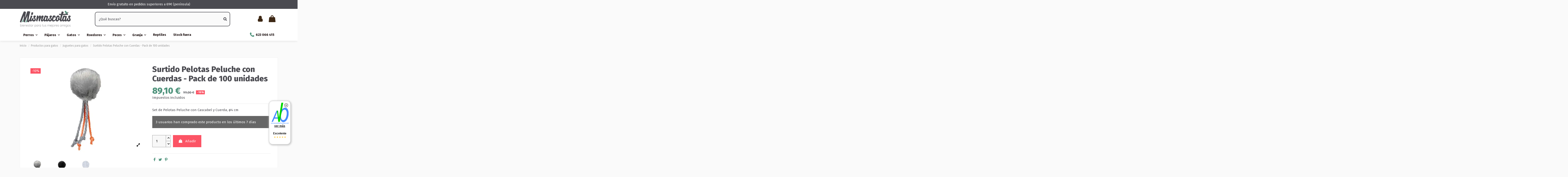

--- FILE ---
content_type: text/html; charset=utf-8
request_url: https://www.mismascotas.es/juguetes-gatos/33372-surtido-pelotas-peluche-con-cuerdas-pack-de-100-unidades.html
body_size: 69311
content:
<!doctype html>
<html lang="es">

<head><script data-keepinline='true'>
    let cookiesplusCookieValue = null;

    for (let cookie of document.cookie.split(';')) {
        let [cookieName, value] = cookie.trim().split('=');
        if (cookieName === 'cookiesplus') {
            cookiesplusCookieValue = decodeURIComponent(value);
        }
    }

    cookiesplusCookieValue = JSON.parse(cookiesplusCookieValue);

    // Define keys and their default values
    Object.keys({
        'ad_storage': false,
        'ad_user_data': false,
        'ad_personalization': false,
        'analytics_storage': false,
        'functionality_storage': false,
        'personalization_storage': false,
        'security_storage': false,
    }).forEach(function (key) {
        window[key] = false;
    });

    // Check and update values based on cookiesplusCookieValue
    if (cookiesplusCookieValue && cookiesplusCookieValue.consent_mode) {
        cookiesplusConsents = Object.keys(cookiesplusCookieValue.consent_mode).filter(v => v.startsWith('cookiesplus-finality'));

        cookiesplusConsents.forEach(function (key) {
            const consent_type = cookiesplusCookieValue.consent_mode?.[key]?.consent_type;
            if (typeof cookiesplusCookieValue.consents !== 'undefined'
                && typeof cookiesplusCookieValue.consents[key] !== 'undefined'
                && cookiesplusCookieValue.consents[key] === 'on' && consent_type) {
                Object.entries(consent_type).forEach(([innerKey, value]) => {
                    if (value) {
                        window[innerKey] = true;
                    }
                });
            }
        });
    }

    window.dataLayer = window.dataLayer || [];
    function gtag() { dataLayer.push(arguments); }

    gtag('consent', 'default', {
        'ad_storage' : ad_storage ? 'granted' : 'denied',
        'ad_user_data' : ad_user_data ? 'granted' : 'denied',
        'ad_personalization' : ad_personalization ? 'granted' : 'denied',
        'analytics_storage' : analytics_storage ? 'granted' : 'denied',
        'functionality_storage' : functionality_storage ? 'granted' : 'denied',
        'personalization_storage' : personalization_storage ? 'granted' : 'denied',
        'security_storage' : security_storage ? 'granted' : 'denied',
        'wait_for_update' : 500
    });

    gtag('set', 'url_passthrough', true);
    gtag('set', 'ads_data_redaction', true);
</script>

    
        
  <meta charset="utf-8">


  <meta http-equiv="x-ua-compatible" content="ie=edge">



  


  


  <title>Surtido Pelotas Peluche con Cuerdas - Pack de 100 unidades - MisMascotas</title>
  
    
  
  
    
  
  <meta name="description" content="Surtido Pelotas Peluche con Cuerdas - Pack de 100 unidades">
  <meta name="keywords" content="">
    
      <link rel="canonical" href="https://www.mismascotas.es/juguetes-gatos/33372-surtido-pelotas-peluche-con-cuerdas-pack-de-100-unidades.html">
    

  
      

  
    <script type="application/ld+json">
  {
    "@context": "https://schema.org",
    "@id": "#store-organization",
    "@type": "Organization",
    "name" : "Mis Mascotas",
    "url" : "https://www.mismascotas.es/",
  
      "logo": {
        "@type": "ImageObject",
        "url":"https://www.mismascotas.es/img/mis-mascotas-logo-1607365679.jpg"
      }
      }
</script>

<script type="application/ld+json">
  {
    "@context": "https://schema.org",
    "@type": "WebPage",
    "isPartOf": {
      "@type": "WebSite",
      "url":  "https://www.mismascotas.es/",
      "name": "Mis Mascotas"
    },
    "name": "Surtido Pelotas Peluche con Cuerdas - Pack de 100 unidades",
    "url":  "https://www.mismascotas.es/juguetes-gatos/33372-surtido-pelotas-peluche-con-cuerdas-pack-de-100-unidades.html"
  }
</script>


  <script type="application/ld+json">
    {
      "@context": "https://schema.org",
      "@type": "BreadcrumbList",
      "itemListElement": [
                  {
            "@type": "ListItem",
            "position": 1,
            "name": "Inicio",
            "item": "https://www.mismascotas.es/"
          },              {
            "@type": "ListItem",
            "position": 2,
            "name": "Productos para gatos",
            "item": "https://www.mismascotas.es/6-gatos"
          },              {
            "@type": "ListItem",
            "position": 3,
            "name": "Juguetes para gatos",
            "item": "https://www.mismascotas.es/67-juguetes-gatos"
          },              {
            "@type": "ListItem",
            "position": 4,
            "name": "Surtido Pelotas Peluche con Cuerdas - Pack de 100 unidades",
            "item": "https://www.mismascotas.es/juguetes-gatos/33372-surtido-pelotas-peluche-con-cuerdas-pack-de-100-unidades.html"
          }          ]
    }
  </script>


  

  
    <script type="application/ld+json">
  {
    "@context": "https://schema.org/",
    "@type": "Product",
    "@id": "#product-snippet-id",
    "name": "Surtido Pelotas Peluche con Cuerdas - Pack de 100 unidades",
    "description": "Surtido Pelotas Peluche con Cuerdas - Pack de 100 unidades",
    "category": "Juguetes para gatos",
    "image" :"https://www.mismascotas.es/53848-home_default/surtido-pelotas-peluche-con-cuerdas-pack-de-100-unidades.jpg",    "sku": "TR-29487",
    "mpn": "4126"
    ,"gtin13": "4011905412610"
        ,
    "brand": {
      "@type": "Brand",
      "name": "TRIXIE"
    }
                ,
    "offers": {
      "@type": "Offer",
      "priceCurrency": "EUR",
      "name": "Surtido Pelotas Peluche con Cuerdas - Pack de 100 unidades",
      "price": "89.1",
      "url": "https://www.mismascotas.es/juguetes-gatos/33372-surtido-pelotas-peluche-con-cuerdas-pack-de-100-unidades.html",
      "priceValidUntil": "2026-02-07",
              "image": ["https://www.mismascotas.es/53848-thickbox_default/surtido-pelotas-peluche-con-cuerdas-pack-de-100-unidades.jpg","https://www.mismascotas.es/53849-thickbox_default/surtido-pelotas-peluche-con-cuerdas-pack-de-100-unidades.jpg","https://www.mismascotas.es/53850-thickbox_default/surtido-pelotas-peluche-con-cuerdas-pack-de-100-unidades.jpg"],
            "sku": "TR-29487",
      "mpn": "4126",
      "gtin13": "4011905412610",              "availability": "https://schema.org/InStock",
      "seller": {
        "@type": "Organization",
        "name": "Mis Mascotas"
      }
    }
      }
</script>


  
    
  



    <meta property="og:type" content="product">
    <meta property="og:url" content="https://www.mismascotas.es/juguetes-gatos/33372-surtido-pelotas-peluche-con-cuerdas-pack-de-100-unidades.html">
    <meta property="og:title" content="Surtido Pelotas Peluche con Cuerdas - Pack de 100 unidades">
    <meta property="og:site_name" content="Mis Mascotas">
    <meta property="og:description" content="Surtido Pelotas Peluche con Cuerdas - Pack de 100 unidades">
            <meta property="og:image" content="https://www.mismascotas.es/53848-thickbox_default/surtido-pelotas-peluche-con-cuerdas-pack-de-100-unidades.jpg">
        <meta property="og:image:width" content="1100">
        <meta property="og:image:height" content="1422">
    




      <meta name="viewport" content="initial-scale=1,user-scalable=no,maximum-scale=1,width=device-width">
  


  <meta name="theme-color" content="#695c52">
  <meta name="msapplication-navbutton-color" content="#695c52">


  <link rel="icon" type="image/vnd.microsoft.icon" href="https://www.mismascotas.es/img/favicon.ico?1681995665">
  <link rel="shortcut icon" type="image/x-icon" href="https://www.mismascotas.es/img/favicon.ico?1681995665">
      <link rel="apple-touch-icon" href="/img/cms/180px.png">
        <link rel="icon" sizes="192x192" href="/img/cms/192.png">
  




    <link rel="stylesheet" href="/modules/ps_checkout/views/css/payments.css?version=3.6.3" type="text/css" media="all">
  <link rel="stylesheet" href="https://www.mismascotas.es/themes/warehousechild/assets/cache/theme-eb71cf1631.css" type="text/css" media="all">




<link rel="preload" as="font"
      href="/themes/warehousechild/assets/css/font-awesome/fonts/fontawesome-webfont.woff?v=4.7.0"
      type="font/woff" crossorigin="anonymous">
<link rel="preload" as="font"
      href="/themes/warehousechild/assets/css/font-awesome/fonts/fontawesome-webfont.woff2?v=4.7.0"
      type="font/woff2" crossorigin="anonymous">


<link  rel="preload stylesheet"  as="style" href="/themes/warehousechild/assets/css/font-awesome/css/font-awesome-preload.css"
       type="text/css" crossorigin="anonymous">





  

  <script>
        var aip_element_container = ".product-actions";
        var dm_hash = "3GU8JRP1F";
        var dm_mode = 0;
        var elementorFrontendConfig = {"isEditMode":"","stretchedSectionContainer":"","instagramToken":false,"is_rtl":false,"ajax_csfr_token_url":"https:\/\/www.mismascotas.es\/module\/iqitelementor\/Actions?process=handleCsfrToken&ajax=1"};
        var iqitTheme = {"rm_sticky":"down","rm_breakpoint":0,"op_preloader":"0","cart_style":"side","cart_confirmation":"modal","h_layout":"2","f_fixed":"","f_layout":"1","h_absolute":"0","h_sticky":"header","hw_width":"inherit","mm_content":"panel","hm_submenu_width":"fullwidth-background","h_search_type":"box","pl_lazyload":true,"pl_infinity":false,"pl_rollover":true,"pl_crsl_autoplay":false,"pl_slider_ld":4,"pl_slider_d":4,"pl_slider_t":3,"pl_slider_p":2,"pp_thumbs":"bottom","pp_zoom":"modalzoom","pp_image_layout":"carousel","pp_tabs":"section","pl_grid_qty":false};
        var iqitextendedproduct = {"speed":"70","hook":"modal"};
        var iqitfdc_from = 59;
        var iqitmegamenu = {"sticky":"false","containerSelector":"#wrapper > .container"};
        var prestashop = {"cart":{"products":[],"totals":{"total":{"type":"total","label":"Total","amount":0,"value":"0,00\u00a0\u20ac"},"total_including_tax":{"type":"total","label":"Total (impuestos incl.)","amount":0,"value":"0,00\u00a0\u20ac"},"total_excluding_tax":{"type":"total","label":"Total (impuestos excl.)","amount":0,"value":"0,00\u00a0\u20ac"}},"subtotals":{"products":{"type":"products","label":"Subtotal","amount":0,"value":"0,00\u00a0\u20ac"},"discounts":null,"shipping":{"type":"shipping","label":"Transporte","amount":0,"value":""},"tax":null},"products_count":0,"summary_string":"0 art\u00edculos","vouchers":{"allowed":1,"added":[]},"discounts":[{"id_quantity_discount_rule":"6","id_shop":"1","active":"1","description":"5% Descuento en toda la tienda","id_family":"1","code":"DESC3","code_prefix":"QD_","date_from":"2025-01-31 12:00:00","date_to":"2035-01-31 12:00:00","priority":"0","execute_other_rules":"0","compatible_cart_rules":"0","compatible_qdp_rules":"1","apply_products_already_discounted":"1","quantity":"9999","quantity_per_user":"9999","modules_exceptions":"","highlight":"1","date_add":"2025-01-31 12:29:12","date_upd":"2026-01-06 09:21:08","id_lang":"1","name":"DESC3","id_customer":"","id_cart_rule":9223372036854775807}],"minimalPurchase":0,"minimalPurchaseRequired":""},"currency":{"id":1,"name":"Euro","iso_code":"EUR","iso_code_num":"978","sign":"\u20ac"},"customer":{"lastname":"","firstname":"","email":"","birthday":"0000-00-00","newsletter":"0","newsletter_date_add":"0000-00-00 00:00:00","optin":"0","website":null,"company":null,"siret":null,"ape":null,"is_logged":false,"gender":{"type":null,"name":null},"addresses":[]},"language":{"name":"Espa\u00f1ol (Spanish)","iso_code":"es","locale":"es-ES","language_code":"es","is_rtl":"0","date_format_lite":"d\/m\/Y","date_format_full":"d\/m\/Y H:i:s","id":1},"page":{"title":"","canonical":"https:\/\/www.mismascotas.es\/juguetes-gatos\/33372-surtido-pelotas-peluche-con-cuerdas-pack-de-100-unidades.html","meta":{"title":"Surtido Pelotas Peluche con Cuerdas - Pack de 100 unidades","description":"Surtido Pelotas Peluche con Cuerdas - Pack de 100 unidades","keywords":"","robots":"index"},"page_name":"product","body_classes":{"lang-es":true,"lang-rtl":false,"country-ES":true,"currency-EUR":true,"layout-full-width":true,"page-product":true,"tax-display-enabled":true,"product-id-33372":true,"product-Surtido Pelotas Peluche con Cuerdas - Pack de 100 unidades":true,"product-id-category-67":true,"product-id-manufacturer-55":true,"product-id-supplier-69":true,"product-available-for-order":true},"admin_notifications":[]},"shop":{"name":"Mis Mascotas","logo":"https:\/\/www.mismascotas.es\/img\/mis-mascotas-logo-1607365679.jpg","stores_icon":"https:\/\/www.mismascotas.es\/img\/logo_stores.png","favicon":"https:\/\/www.mismascotas.es\/img\/favicon.ico"},"urls":{"base_url":"https:\/\/www.mismascotas.es\/","current_url":"https:\/\/www.mismascotas.es\/juguetes-gatos\/33372-surtido-pelotas-peluche-con-cuerdas-pack-de-100-unidades.html","shop_domain_url":"https:\/\/www.mismascotas.es","img_ps_url":"https:\/\/www.mismascotas.es\/img\/","img_cat_url":"https:\/\/www.mismascotas.es\/img\/c\/","img_lang_url":"https:\/\/www.mismascotas.es\/img\/l\/","img_prod_url":"https:\/\/www.mismascotas.es\/img\/p\/","img_manu_url":"https:\/\/www.mismascotas.es\/img\/m\/","img_sup_url":"https:\/\/www.mismascotas.es\/img\/su\/","img_ship_url":"https:\/\/www.mismascotas.es\/img\/s\/","img_store_url":"https:\/\/www.mismascotas.es\/img\/st\/","img_col_url":"https:\/\/www.mismascotas.es\/img\/co\/","img_url":"https:\/\/www.mismascotas.es\/themes\/warehousechild\/assets\/img\/","css_url":"https:\/\/www.mismascotas.es\/themes\/warehousechild\/assets\/css\/","js_url":"https:\/\/www.mismascotas.es\/themes\/warehousechild\/assets\/js\/","pic_url":"https:\/\/www.mismascotas.es\/upload\/","pages":{"address":"https:\/\/www.mismascotas.es\/index.php?controller=address","addresses":"https:\/\/www.mismascotas.es\/index.php?controller=addresses","authentication":"https:\/\/www.mismascotas.es\/index.php?controller=authentication","cart":"https:\/\/www.mismascotas.es\/index.php?controller=cart","category":"https:\/\/www.mismascotas.es\/index.php?controller=category","cms":"https:\/\/www.mismascotas.es\/index.php?controller=cms","contact":"https:\/\/www.mismascotas.es\/contactanos","discount":"https:\/\/www.mismascotas.es\/index.php?controller=discount","guest_tracking":"https:\/\/www.mismascotas.es\/index.php?controller=guest-tracking","history":"https:\/\/www.mismascotas.es\/index.php?controller=history","identity":"https:\/\/www.mismascotas.es\/index.php?controller=identity","index":"https:\/\/www.mismascotas.es\/","my_account":"https:\/\/www.mismascotas.es\/index.php?controller=my-account","order_confirmation":"https:\/\/www.mismascotas.es\/index.php?controller=order-confirmation","order_detail":"https:\/\/www.mismascotas.es\/index.php?controller=order-detail","order_follow":"https:\/\/www.mismascotas.es\/index.php?controller=order-follow","order":"https:\/\/www.mismascotas.es\/index.php?controller=order","order_return":"https:\/\/www.mismascotas.es\/devoluciones-y-cambios","order_slip":"https:\/\/www.mismascotas.es\/index.php?controller=order-slip","pagenotfound":"https:\/\/www.mismascotas.es\/404","password":"https:\/\/www.mismascotas.es\/index.php?controller=password","pdf_invoice":"https:\/\/www.mismascotas.es\/index.php?controller=pdf-invoice","pdf_order_return":"https:\/\/www.mismascotas.es\/index.php?controller=pdf-order-return","pdf_order_slip":"https:\/\/www.mismascotas.es\/index.php?controller=pdf-order-slip","prices_drop":"https:\/\/www.mismascotas.es\/index.php?controller=prices-drop","product":"https:\/\/www.mismascotas.es\/index.php?controller=product","search":"https:\/\/www.mismascotas.es\/index.php?controller=search","sitemap":"https:\/\/www.mismascotas.es\/mapa-del-sitio","stores":"https:\/\/www.mismascotas.es\/index.php?controller=stores","supplier":"https:\/\/www.mismascotas.es\/index.php?controller=supplier","register":"https:\/\/www.mismascotas.es\/index.php?controller=authentication&create_account=1","order_login":"https:\/\/www.mismascotas.es\/index.php?controller=order&login=1"},"alternative_langs":[],"theme_assets":"\/themes\/warehousechild\/assets\/","actions":{"logout":"https:\/\/www.mismascotas.es\/?mylogout="},"no_picture_image":{"bySize":{"small_default":{"url":"https:\/\/www.mismascotas.es\/img\/p\/es-default-small_default.jpg","width":98,"height":127},"cart_default":{"url":"https:\/\/www.mismascotas.es\/img\/p\/es-default-cart_default.jpg","width":125,"height":162},"home_default":{"url":"https:\/\/www.mismascotas.es\/img\/p\/es-default-home_default.jpg","width":323,"height":305},"medium_default":{"url":"https:\/\/www.mismascotas.es\/img\/p\/es-default-medium_default.jpg","width":452,"height":584},"large_default":{"url":"https:\/\/www.mismascotas.es\/img\/p\/es-default-large_default.jpg","width":629,"height":469},"thickbox_default":{"url":"https:\/\/www.mismascotas.es\/img\/p\/es-default-thickbox_default.jpg","width":1100,"height":1422}},"small":{"url":"https:\/\/www.mismascotas.es\/img\/p\/es-default-small_default.jpg","width":98,"height":127},"medium":{"url":"https:\/\/www.mismascotas.es\/img\/p\/es-default-medium_default.jpg","width":452,"height":584},"large":{"url":"https:\/\/www.mismascotas.es\/img\/p\/es-default-thickbox_default.jpg","width":1100,"height":1422},"legend":""}},"configuration":{"display_taxes_label":true,"display_prices_tax_incl":true,"is_catalog":false,"show_prices":true,"opt_in":{"partner":false},"quantity_discount":{"type":"price","label":"Precio unitario"},"voucher_enabled":1,"return_enabled":1},"field_required":[],"breadcrumb":{"links":[{"title":"Inicio","url":"https:\/\/www.mismascotas.es\/"},{"title":"Productos para gatos","url":"https:\/\/www.mismascotas.es\/6-gatos"},{"title":"Juguetes para gatos","url":"https:\/\/www.mismascotas.es\/67-juguetes-gatos"},{"title":"Surtido Pelotas Peluche con Cuerdas - Pack de 100 unidades","url":"https:\/\/www.mismascotas.es\/juguetes-gatos\/33372-surtido-pelotas-peluche-con-cuerdas-pack-de-100-unidades.html"}],"count":4},"link":{"protocol_link":"https:\/\/","protocol_content":"https:\/\/"},"time":1769204960,"static_token":"2cb11e1cfd1ab4b501ff4e1fa189b8a6","token":"ee0033c91e989a14cddfc7e0e5ca5ef0","debug":false};
        var ps_checkout3dsEnabled = true;
        var ps_checkoutAutoRenderDisabled = false;
        var ps_checkoutCancelUrl = "https:\/\/www.mismascotas.es\/module\/ps_checkout\/cancel";
        var ps_checkoutCardBrands = ["MASTERCARD","VISA","AMEX"];
        var ps_checkoutCardFundingSourceImg = "\/modules\/ps_checkout\/views\/img\/payment-cards.png";
        var ps_checkoutCardLogos = {"AMEX":"\/modules\/ps_checkout\/views\/img\/amex.svg","CB_NATIONALE":"\/modules\/ps_checkout\/views\/img\/cb.svg","DINERS":"\/modules\/ps_checkout\/views\/img\/diners.svg","DISCOVER":"\/modules\/ps_checkout\/views\/img\/discover.svg","JCB":"\/modules\/ps_checkout\/views\/img\/jcb.svg","MAESTRO":"\/modules\/ps_checkout\/views\/img\/maestro.svg","MASTERCARD":"\/modules\/ps_checkout\/views\/img\/mastercard.svg","UNIONPAY":"\/modules\/ps_checkout\/views\/img\/unionpay.svg","VISA":"\/modules\/ps_checkout\/views\/img\/visa.svg"};
        var ps_checkoutCartProductCount = 0;
        var ps_checkoutCheckUrl = "https:\/\/www.mismascotas.es\/module\/ps_checkout\/check";
        var ps_checkoutCheckoutTranslations = {"checkout.go.back.link.title":"Volver a la compra","checkout.go.back.label":"Pagar","checkout.card.payment":"Pago con tarjeta","checkout.page.heading":"Resumen del pedido","checkout.cart.empty":"Tu carrito est\u00e1 vac\u00edo.","checkout.page.subheading.card":"Tarjeta","checkout.page.subheading.paypal":"PayPal","checkout.payment.by.card":"Has elegido pagar con tarjeta.","checkout.payment.by.paypal":"Has elegido pagar con PayPal.","checkout.order.summary":"Este es un breve resumen de tu pedido:","checkout.order.amount.total":"El importe total del pedido es de","checkout.order.included.tax":"(IVA incluido)","checkout.order.confirm.label":"Haz clic en &amp;quot;Confirmar mi pedido&amp;quot; para confirmar el pedido.","paypal.hosted-fields.label.card-name":"Card holder name","paypal.hosted-fields.placeholder.card-name":"Card holder name","paypal.hosted-fields.label.card-number":"N\u00famero de tarjeta","paypal.hosted-fields.placeholder.card-number":"N\u00famero de tarjeta","paypal.hosted-fields.label.expiration-date":"Fecha de caducidad","paypal.hosted-fields.placeholder.expiration-date":"MM\/YY","paypal.hosted-fields.label.cvv":"C\u00f3d. de seguridad","paypal.hosted-fields.placeholder.cvv":"XXX","payment-method-logos.title":"100% secure payments","express-button.cart.separator":"o","express-button.checkout.express-checkout":"Compra r\u00e1pida","error.paypal-sdk":"No PayPal Javascript SDK Instance","checkout.payment.others.link.label":"Otros m\u00e9todos de pago","checkout.payment.others.confirm.button.label":"Confirmar el pedido","checkout.form.error.label":"Se ha producido un error durante el pago. Vuelve a intentarlo o ponte en contacto con el servicio de asistencia.","loader-component.label.header":"\u00a1Gracias por tu compra!","loader-component.label.body":"Por favor, espera, estamos procesando tu pago","error.paypal-sdk.contingency.cancel":"Autenticaci\u00f3n del titular de la tarjeta cancelada, por favor, elige otro m\u00e9todo de pago o int\u00e9ntalo de nuevo.","error.paypal-sdk.contingency.error":"Se ha producido un error en la autentificaci\u00f3n del titular de la tarjeta, por favor, elige otro m\u00e9todo de pago o int\u00e9ntalo de nuevo.","error.paypal-sdk.contingency.failure":"Autenticaci\u00f3n del titular de la tarjeta cancelada, por favor, elige otro m\u00e9todo de pago o int\u00e9ntalo de nuevo.","error.paypal-sdk.contingency.unknown":"Autenticaci\u00f3n del titular de la tarjeta no puede ser verificada, por favor, elige otro m\u00e9todo de pago o int\u00e9ntalo de nuevo."};
        var ps_checkoutCheckoutUrl = "https:\/\/www.mismascotas.es\/index.php?controller=order";
        var ps_checkoutConfirmUrl = "https:\/\/www.mismascotas.es\/index.php?controller=order-confirmation";
        var ps_checkoutCreateUrl = "https:\/\/www.mismascotas.es\/module\/ps_checkout\/create";
        var ps_checkoutCspNonce = "";
        var ps_checkoutExpressCheckoutCartEnabled = false;
        var ps_checkoutExpressCheckoutOrderEnabled = false;
        var ps_checkoutExpressCheckoutProductEnabled = false;
        var ps_checkoutExpressCheckoutSelected = false;
        var ps_checkoutExpressCheckoutUrl = "https:\/\/www.mismascotas.es\/module\/ps_checkout\/ExpressCheckout";
        var ps_checkoutFundingSource = "paypal";
        var ps_checkoutFundingSourcesSorted = ["paypal","paylater","card","bancontact","eps","giropay","ideal","mybank","p24","blik"];
        var ps_checkoutHostedFieldsContingencies = "SCA_WHEN_REQUIRED";
        var ps_checkoutHostedFieldsEnabled = true;
        var ps_checkoutHostedFieldsSelected = false;
        var ps_checkoutLoaderImage = "\/modules\/ps_checkout\/views\/img\/loader.svg";
        var ps_checkoutPartnerAttributionId = "PrestaShop_Cart_PSXO_PSDownload";
        var ps_checkoutPayLaterCartPageButtonEnabled = false;
        var ps_checkoutPayLaterCategoryPageBannerEnabled = false;
        var ps_checkoutPayLaterHomePageBannerEnabled = false;
        var ps_checkoutPayLaterOrderPageBannerEnabled = false;
        var ps_checkoutPayLaterOrderPageButtonEnabled = false;
        var ps_checkoutPayLaterOrderPageMessageEnabled = true;
        var ps_checkoutPayLaterProductPageBannerEnabled = false;
        var ps_checkoutPayLaterProductPageButtonEnabled = false;
        var ps_checkoutPayLaterProductPageMessageEnabled = false;
        var ps_checkoutPayPalButtonConfiguration = {"color":"blue","shape":"pill","label":"pay"};
        var ps_checkoutPayPalOrderId = "";
        var ps_checkoutPayPalSdkConfig = {"clientId":"AXjYFXWyb4xJCErTUDiFkzL0Ulnn-bMm4fal4G-1nQXQ1ZQxp06fOuE7naKUXGkq2TZpYSiI9xXbs4eo","merchantId":"B7UUG5KUHE554","currency":"EUR","intent":"capture","commit":"false","vault":"false","integrationDate":"2022-14-06","dataPartnerAttributionId":"PrestaShop_Cart_PSXO_PSDownload","dataCspNonce":"","dataEnable3ds":"true","enableFunding":"paylater","components":"marks,funding-eligibility"};
        var ps_checkoutPayWithTranslations = {"paypal":"Pagar con PayPal","paylater":"Pagar en varios plazos con PayPal Pay Later ","card":"Pagar con tarjeta - pagos 100% seguros","bancontact":"Pagar con Bancontact","eps":"Pagar con EPS","giropay":"Pagar con Giropay","ideal":"Pagar con iDEAL","mybank":"Pagar con MyBank","p24":"Pagar con Przelewy24","blik":"Pagar con BLIK"};
        var ps_checkoutPaymentMethodLogosTitleImg = "\/modules\/ps_checkout\/views\/img\/lock_checkout.svg";
        var ps_checkoutRenderPaymentMethodLogos = true;
        var ps_checkoutValidateUrl = "https:\/\/www.mismascotas.es\/module\/ps_checkout\/validate";
        var ps_checkoutVersion = "3.6.3";
        var psemailsubscription_subscription = "https:\/\/www.mismascotas.es\/module\/ps_emailsubscription\/subscription";
        var psr_icon_color = "#F19D76";
      </script>



  <script type="text/javascript">
var jpresta_cache_cookie_name = 'jpresta_cache_source_94c5394bf9ced373ba76c2f73327778a';
pcRunDynamicModulesJs = function() {
// Autoconf - 2023-04-25T16:06:02+00:00
// ps_shoppingcart
setTimeout("prestashop.emit('updateCart', {reason: {linkAction: 'refresh'}, resp: {errors:[]}});", 10);
// iqitcompare
if (typeof iqitcompare !== 'undefined') $('#iqitcompare-nb').text(iqitcompare.nbProducts);
// iqitcookielaw
function getCookie(cname) {
    var name = cname + "=";
    var ca = document.cookie.split(';');
    for (var i = 0; i != ca.length; i++) {
        var c = ca[i];
        while (c.charAt(0) == ' ') c = c.substring(1);
        if (c.indexOf(name) != -1) return c.substring(name.length, c.length);
    }
    return "";
}
$(function() {
    if (getCookie('cookielaw_module') == 1) {
        $("#iqitcookielaw").removeClass('iqitcookielaw-showed');
    } else {
        $("#iqitcookielaw").addClass('iqitcookielaw-showed');
    }
    $("#iqitcookielaw-accept").click(function(event) {
        event.preventDefault();
        $("#iqitcookielaw").removeClass('iqitcookielaw-showed');
        setcook();
    });
});
// iqitpopup
if (typeof iqitpopup !== 'undefined') {
iqitpopup.script = (function() {
    var $el = $('#iqitpopup');
    var $overlay = $('#iqitpopup-overlay');
    var elHeight = $el.outerHeight();
    var elWidth = $el.outerWidth();
    var $wrapper = $(window);
    var offset = -30;
    var sizeData = {
        size: {
            width: $wrapper.width() + offset,
            height: $wrapper.height() + offset
        }
    };
    function init() {
        setTimeout(function() {
            $el.addClass('showed-iqitpopup');
            $overlay.addClass('showed-iqitpopupo');
        }, iqitpopup.delay);
        $el.find('.iqit-btn-newsletter').first().click(function() {
            setCookie();
            $overlay.removeClass('showed-iqitpopupo');
            $el.removeClass('showed-iqitpopup');
        });
        $(document).on('click', '#iqitpopup .cross, #iqitpopup-overlay', function() {
            $overlay.removeClass('showed-iqitpopupo');
            $el.removeClass('showed-iqitpopup');
            if ($("#iqitpopup-checkbox").is(':checked')) {
                setCookie();
            }
        });
        doResize(sizeData, false);
        $wrapper.resize(function() {
            sizeData.size.width = $wrapper.width() + offset;
            sizeData.size.height = $wrapper.height() + offset;
            doResize(sizeData, true);
        });
    }
    function doResize(ui, resize) {
        if (elWidth >= ui.size.width || elHeight >= ui.size.height) {
            var scale;
            scale = Math.min(
                ui.size.width / elWidth,
                ui.size.height / elHeight
            );
            $el.css({
                transform: "translate(-50%, -50%) scale(" + scale + ")"
            });
        } else {
            if (resize) {
                $el.css({
                    transform: "translate(-50%, -50%) scale(1)"
                });
            }
        }
    }
    function setCookie() {
        var name = iqitpopup.name;
        var value = '1';
        var expire = new Date();
        expire.setDate(expire.getDate() + iqitpopup.time);
        document.cookie = name + "=" + escape(value) + ";path=/;" + ((expire == null) ? "" : ("; expires=" + expire.toGMTString()))
    }
    return {
        init: init
    };
})();
iqitpopup.script.init();
}
// iqitthemeeditor
$('.viewed-products img.lazy-product-image:not(.loaded)').each(function() {
    $(this).addClass('loaded').attr('src', $(this).data('src'));
});
if (typeof iqitTheme != 'undefined') {
  function initViewedCarousel() {
    const e = $(".viewed-products .swiper-default-carousel");
    let t;
    iqitTheme.pl_crsl_autoplay && (t = {
      delay: 4500,
      disableOnInteraction: !0
    });
    const i = {
      pagination: {
        el: ".swiper-pagination-product",
        clickable: !0
      },
      autoplay: t,
      loop: !1,
      speed: 600,
      lazy: {
        loadedClass: "loaded",
        checkInView: !0
      },
      watchOverflow: !0,
      watchSlidesProgress: !0,
      watchSlidesVisibility: !0,
      navigation: {
        nextEl: ".swiper-button-next",
        prevEl: ".swiper-button-prev"
      },
      slidesPerView: iqitTheme.pl_slider_p,
      slidesPerGroup: iqitTheme.pl_slider_p,
      breakpoints: {
        768: {
          slidesPerView: iqitTheme.pl_slider_t,
          slidesPerGroup: iqitTheme.pl_slider_t
        },
        992: {
          slidesPerView: iqitTheme.pl_slider_d,
          slidesPerGroup: iqitTheme.pl_slider_d
        },
        1200: {
          slidesPerView: iqitTheme.pl_slider_ld,
          slidesPerGroup: iqitTheme.pl_slider_ld
        }
      }
    };
    e.each(function() {
      const e = $(this);
      var t = $.extend({}, i, e.data("swiper_options"));
      new Swiper(e[0], t)
    })
  }
  initViewedCarousel();
}
// iqitwishlist
if (typeof iqitwishlist !== 'undefined' && iqitwishlist.nbProducts != undefined) {
    $('#iqitwishlist-nb').text(iqitwishlist.nbProducts);
    if (iqitwishlist.nbProducts > 0) {
        $('#desktop-header #iqitwishlist-nb').parent().removeClass('hidden');
        $('#mobile-header #iqitwishlist-nb').parent().removeClass('hidden');
    } else {
        $('#mobile-header #iqitwishlist-nb').text($('#desktop-header #iqitwishlist-nb').text());
    }
    setInterval(function() {
        $('#mobile-header #iqitwishlist-nb').text(iqitwishlist.nbProducts);
    }, 1000);
}
// productcomments
if ($.fn.rating) $('input.star').rating();
if ($.fn.rating) $('.auto-submit-star').rating();
if ($.fn.fancybox) $('.open-comment-form').fancybox({'hideOnContentClick': false});
// cookiesplus
if (typeof cookieGdpr !== 'undefined') {cookieGdpr.init();}
};</script><script type="text/javascript">


</script>
<script
    type="text/javascript"
    src="https://cdn.aplazame.com/aplazame.js?public_key=0076799eaf5b832bdb417ec2bcaf0a5d46ee3203&amp;sandbox=false"
    async defer
></script>
<!-- START OF DOOFINDER SCRIPT -->
  <script>
    const dfLayerOptions = {
      installationId: "d1d301f4-ce90-4611-9593-4c7c0bebcd77",
      zone: "eu1",
      language: "es",
      currency: "EUR"
    };
    (function (l, a, y, e, r, s) {
      r = l.createElement(a); r.onload = e; r.async = 1; r.src = y;
      s = l.getElementsByTagName(a)[0]; s.parentNode.insertBefore(r, s);
    })(document, 'script', 'https://cdn.doofinder.com/livelayer/1/js/loader.min.js', function () {
      doofinderLoader.load(dfLayerOptions);
    });

    document.addEventListener('doofinder.cart.add', function(event) {

      const checkIfCartItemHasVariation = (cartObject) => {
        return (cartObject.item_id === cartObject.grouping_id) ? false : true;
      }

      /**
      * Returns only ID from string
      */
      const sanitizeVariationID = (variationID) => {
        return variationID.replace(/\D/g, "")
      }

      doofinderManageCart({
        cartURL          : "https://www.mismascotas.es/index.php?controller=cart",  //required for prestashop 1.7, in previous versions it will be empty.
        cartToken        : "2cb11e1cfd1ab4b501ff4e1fa189b8a6",
        productID        : checkIfCartItemHasVariation(event.detail) ? event.detail.grouping_id : event.detail.item_id,
        customizationID  : checkIfCartItemHasVariation(event.detail) ? sanitizeVariationID(event.detail.item_id) : 0,   // If there are no combinations, the value will be 0
        cuantity         : event.detail.amount,
      });
    });
  </script>
<!-- END OF DOOFINDER SCRIPT -->
    <style>
        .seosa_label_hint_1 {
            display: none;
            position: absolute;
            background: #000000;
            color: white;
            border-radius: 3px;
                            top: 80px;
                        z-index: 1000;
            opacity: 1;
            width: 150px;
            padding: 5px;
        }
        .seosa_label_hint_1:after {
            border-bottom: solid transparent 7px;
            border-top: solid transparent 7px;
                  top: 10%;
            content: " ";
            height: 0;
                    position: absolute;
            width: 0;
        }
    </style>
    <style>
        .seosa_label_hint_2 {
            display: none;
            position: absolute;
            background: #000000;
            color: white;
            border-radius: 3px;
                            top: 80px;
                        z-index: 1000;
            opacity: 1;
            width: 150px;
            padding: 5px;
        }
        .seosa_label_hint_2:after {
            border-bottom: solid transparent 7px;
            border-top: solid transparent 7px;
                  top: 10%;
            content: " ";
            height: 0;
                    position: absolute;
            width: 0;
        }
    </style>
    <style>
        .seosa_label_hint_3 {
            display: none;
            position: absolute;
            background: #000000;
            color: white;
            border-radius: 3px;
                            top: 80px;
                        z-index: 1000;
            opacity: 1;
            width: 150px;
            padding: 5px;
        }
        .seosa_label_hint_3:after {
            border-bottom: solid transparent 7px;
            border-top: solid transparent 7px;
                  top: 10%;
            content: " ";
            height: 0;
                    position: absolute;
            width: 0;
        }
    </style>
    <style>
        .seosa_label_hint_4 {
            display: none;
            position: absolute;
            background: #000000;
            color: white;
            border-radius: 3px;
                            top: 0;
                          right: -10px;
                margin-right: -150px;
                                z-index: 1000;
            opacity: 1;
            width: 150px;
            padding: 5px;
        }
        .seosa_label_hint_4:after {
            border-bottom: solid transparent 7px;
            border-top: solid transparent 7px;
                    border-right: solid #000000 10px;
                    top: 10%;
            content: " ";
            height: 0;
                    right: 100%;
                      position: absolute;
            width: 0;
        }
    </style>
    <style>
        .seosa_label_hint_5 {
            display: none;
            position: absolute;
            background: #000000;
            color: white;
            border-radius: 3px;
                            top: 80px;
                        z-index: 1000;
            opacity: 1;
            width: 150px;
            padding: 5px;
        }
        .seosa_label_hint_5:after {
            border-bottom: solid transparent 7px;
            border-top: solid transparent 7px;
                  top: 10%;
            content: " ";
            height: 0;
                    position: absolute;
            width: 0;
        }
    </style>
    <style>
        .seosa_label_hint_6 {
            display: none;
            position: absolute;
            background: #000000;
            color: white;
            border-radius: 3px;
                            top: 80px;
                        z-index: 1000;
            opacity: 1;
            width: 150px;
            padding: 5px;
        }
        .seosa_label_hint_6:after {
            border-bottom: solid transparent 7px;
            border-top: solid transparent 7px;
                  top: 10%;
            content: " ";
            height: 0;
                    position: absolute;
            width: 0;
        }
    </style>
    <style>
        .seosa_label_hint_7 {
            display: none;
            position: absolute;
            background: #000000;
            color: white;
            border-radius: 3px;
                            top: 80px;
                        z-index: 1000;
            opacity: 1;
            width: 150px;
            padding: 5px;
        }
        .seosa_label_hint_7:after {
            border-bottom: solid transparent 7px;
            border-top: solid transparent 7px;
                  top: 10%;
            content: " ";
            height: 0;
                    position: absolute;
            width: 0;
        }
    </style>
    <style>
        .seosa_label_hint_8 {
            display: none;
            position: absolute;
            background: #000000;
            color: white;
            border-radius: 3px;
                            top: 80px;
                        z-index: 1000;
            opacity: 1;
            width: 150px;
            padding: 5px;
        }
        .seosa_label_hint_8:after {
            border-bottom: solid transparent 7px;
            border-top: solid transparent 7px;
                  top: 10%;
            content: " ";
            height: 0;
                    position: absolute;
            width: 0;
        }
    </style>
    <style>
        .seosa_label_hint_9 {
            display: none;
            position: absolute;
            background: #000000;
            color: white;
            border-radius: 3px;
                            top: 80px;
                        z-index: 1000;
            opacity: 1;
            width: 150px;
            padding: 5px;
        }
        .seosa_label_hint_9:after {
            border-bottom: solid transparent 7px;
            border-top: solid transparent 7px;
                  top: 10%;
            content: " ";
            height: 0;
                    position: absolute;
            width: 0;
        }
    </style>
    <style>
        .seosa_label_hint_10 {
            display: none;
            position: absolute;
            background: #000000;
            color: white;
            border-radius: 3px;
                            top: 80px;
                        z-index: 1000;
            opacity: 1;
            width: 150px;
            padding: 5px;
        }
        .seosa_label_hint_10:after {
            border-bottom: solid transparent 7px;
            border-top: solid transparent 7px;
                  top: 10%;
            content: " ";
            height: 0;
                    position: absolute;
            width: 0;
        }
    </style>
    <style>
        .seosa_label_hint_11 {
            display: none;
            position: absolute;
            background: #000000;
            color: white;
            border-radius: 3px;
                            top: 80px;
                        z-index: 1000;
            opacity: 1;
            width: 150px;
            padding: 5px;
        }
        .seosa_label_hint_11:after {
            border-bottom: solid transparent 7px;
            border-top: solid transparent 7px;
                  top: 10%;
            content: " ";
            height: 0;
                    position: absolute;
            width: 0;
        }
    </style>
    <style>
        .seosa_label_hint_12 {
            display: none;
            position: absolute;
            background: #000000;
            color: white;
            border-radius: 3px;
                            top: 80px;
                        z-index: 1000;
            opacity: 1;
            width: 150px;
            padding: 5px;
        }
        .seosa_label_hint_12:after {
            border-bottom: solid transparent 7px;
            border-top: solid transparent 7px;
                  top: 10%;
            content: " ";
            height: 0;
                    position: absolute;
            width: 0;
        }
    </style>
    <style>
        .seosa_label_hint_13 {
            display: none;
            position: absolute;
            background: #000000;
            color: white;
            border-radius: 3px;
                            top: 80px;
                        z-index: 1000;
            opacity: 1;
            width: 150px;
            padding: 5px;
        }
        .seosa_label_hint_13:after {
            border-bottom: solid transparent 7px;
            border-top: solid transparent 7px;
                  top: 10%;
            content: " ";
            height: 0;
                    position: absolute;
            width: 0;
        }
    </style>
    <style>
        .seosa_label_hint_14 {
            display: none;
            position: absolute;
            background: #000000;
            color: white;
            border-radius: 3px;
                            top: 80px;
                        z-index: 1000;
            opacity: 1;
            width: 150px;
            padding: 5px;
        }
        .seosa_label_hint_14:after {
            border-bottom: solid transparent 7px;
            border-top: solid transparent 7px;
                  top: 10%;
            content: " ";
            height: 0;
                    position: absolute;
            width: 0;
        }
    </style>
    <style>
        .seosa_label_hint_15 {
            display: none;
            position: absolute;
            background: #000000;
            color: white;
            border-radius: 3px;
                            top: 80px;
                        z-index: 1000;
            opacity: 1;
            width: 150px;
            padding: 5px;
        }
        .seosa_label_hint_15:after {
            border-bottom: solid transparent 7px;
            border-top: solid transparent 7px;
                  top: 10%;
            content: " ";
            height: 0;
                    position: absolute;
            width: 0;
        }
    </style>
    <style>
        .seosa_label_hint_16 {
            display: none;
            position: absolute;
            background: #000000;
            color: white;
            border-radius: 3px;
                            top: 80px;
                        z-index: 1000;
            opacity: 1;
            width: 150px;
            padding: 5px;
        }
        .seosa_label_hint_16:after {
            border-bottom: solid transparent 7px;
            border-top: solid transparent 7px;
                  top: 10%;
            content: " ";
            height: 0;
                    position: absolute;
            width: 0;
        }
    </style>
    <style>
        .seosa_label_hint_17 {
            display: none;
            position: absolute;
            background: #000000;
            color: white;
            border-radius: 3px;
                            top: 80px;
                        z-index: 1000;
            opacity: 1;
            width: 150px;
            padding: 5px;
        }
        .seosa_label_hint_17:after {
            border-bottom: solid transparent 7px;
            border-top: solid transparent 7px;
                  top: 10%;
            content: " ";
            height: 0;
                    position: absolute;
            width: 0;
        }
    </style>
    <style>
        .seosa_label_hint_18 {
            display: none;
            position: absolute;
            background: #000000;
            color: white;
            border-radius: 3px;
                            top: 80px;
                        z-index: 1000;
            opacity: 1;
            width: 150px;
            padding: 5px;
        }
        .seosa_label_hint_18:after {
            border-bottom: solid transparent 7px;
            border-top: solid transparent 7px;
                  top: 10%;
            content: " ";
            height: 0;
                    position: absolute;
            width: 0;
        }
    </style>
    <style>
        .seosa_label_hint_19 {
            display: none;
            position: absolute;
            background: #000000;
            color: white;
            border-radius: 3px;
                            top: 0;
                          right: -10px;
                margin-right: -150px;
                                z-index: 1000;
            opacity: 1;
            width: 150px;
            padding: 5px;
        }
        .seosa_label_hint_19:after {
            border-bottom: solid transparent 7px;
            border-top: solid transparent 7px;
                    border-right: solid #000000 10px;
                    top: 10%;
            content: " ";
            height: 0;
                    right: 100%;
                      position: absolute;
            width: 0;
        }
    </style>
    <style>
        .seosa_label_hint_20 {
            display: none;
            position: absolute;
            background: #000000;
            color: white;
            border-radius: 3px;
                            top: 0;
                          right: -10px;
                margin-right: -150px;
                                z-index: 1000;
            opacity: 1;
            width: 150px;
            padding: 5px;
        }
        .seosa_label_hint_20:after {
            border-bottom: solid transparent 7px;
            border-top: solid transparent 7px;
                    border-right: solid #000000 10px;
                    top: 10%;
            content: " ";
            height: 0;
                    right: 100%;
                      position: absolute;
            width: 0;
        }
    </style>
    <style>
        .seosa_label_hint_21 {
            display: none;
            position: absolute;
            background: #000000;
            color: white;
            border-radius: 3px;
                            top: 0;
                          right: -10px;
                margin-right: -150px;
                                z-index: 1000;
            opacity: 1;
            width: 150px;
            padding: 5px;
        }
        .seosa_label_hint_21:after {
            border-bottom: solid transparent 7px;
            border-top: solid transparent 7px;
                    border-right: solid #000000 10px;
                    top: 10%;
            content: " ";
            height: 0;
                    right: 100%;
                      position: absolute;
            width: 0;
        }
    </style>
    <style>
        .seosa_label_hint_23 {
            display: none;
            position: absolute;
            background: #000000;
            color: white;
            border-radius: 3px;
                            top: 0;
                          right: -10px;
                margin-right: -150px;
                                z-index: 1000;
            opacity: 1;
            width: 150px;
            padding: 5px;
        }
        .seosa_label_hint_23:after {
            border-bottom: solid transparent 7px;
            border-top: solid transparent 7px;
                    border-right: solid #000000 10px;
                    top: 10%;
            content: " ";
            height: 0;
                    right: 100%;
                      position: absolute;
            width: 0;
        }
    </style>
<script>
    var SequraConfigParams = {
        merchant: "mismascotas",
        assetKey: "Nl3D3_UXWE",
        products: [],
        scriptUri: "https://live.sequracdn.com/assets/sequra-checkout.min.js",
        decimalSeparator: ',',
        thousandSeparator: '.',
        locale: 'es',
        currency: 'EUR'
    };

            SequraConfigParams.products.push("pp3");
    
    
    (function(i, s, o, g, r, a, m) {
        i['SequraConfiguration'] = g;
        i['SequraOnLoad'] = [];
        i[r] = {};
        i[r][a] = function(callback) { i['SequraOnLoad'].push(callback); };
        (a = s.createElement(o)), (m = s.getElementsByTagName(o)[0]);
        a.async = 1;
        a.src = g.scriptUri;
        m.parentNode.insertBefore(a, m);
    })(window, document, 'script', SequraConfigParams, 'Sequra', 'onLoad');
    

    var SequraWidgetFacade = {
        widgets: [
        {
            product: 'pp3',
            dest: '.tax-shipping-delivery-label',
            theme: 'L',
            reverse: '0',
            campaign: '',
            priceSel: '.product-price.current-price-value',
            minAmount: 0,
            maxAmount: null,
        },
                ],
        miniWidgets: [
        {
            product: 'pp3',
            dest: '',
            priceSel: '',
            campaign: '',
            message: 'Desde %s/mes con seQura',
            messageBelowLimit: 'Fracciona con seQura a partir de %s',
            minAmount: 0,
            maxAmount: null,
        },
                ],
        
        ...SequraConfigParams,
        mutationObserver: null,
        forcePriceSelector: true,
        presets: {
            L: '{"alignment":"left"}',
            R: '{"alignment":"right"}',
            legacy: '{"type":"legacy"}',
            legacyL: '{"type":"legacy","alignment":"left"}',
            legacyR: '{"type":"legacy","alignment":"right"}',
            minimal: '{"type":"text","branding":"none","size":"S","starting-text":"as-low-as"}',
            minimalL: '{"type":"text","branding":"none","size":"S","starting-text":"as-low-as","alignment":"left"}',
            minimalR: '{"type":"text","branding":"none","size":"S","starting-text":"as-low-as","alignment":"right"}'
        },

        init: function () {
            // Remove duplicated objects from this.widgets.
            const uniqueWidgets = [];
            this.widgets.forEach(widget => {
                Object.keys(widget).forEach(key => {
                    if (typeof widget[key] === 'string') {
                        widget[key] = this.decodeEntities(widget[key]);
                    }
                });

                if (!uniqueWidgets.some(w => w.price_src === widget.price_src && w.dest === widget.dest && w.product === widget.product && w.theme === widget.theme && w.reverse === widget.reverse && w.campaign === widget.campaign)) {
                    uniqueWidgets.push(widget);
                }
            });
            this.widgets = uniqueWidgets;
        },
        getText: function(selector) {
            return selector && document.querySelector(selector) ? document.querySelector(selector).textContent :
                "0";
        },
        nodeToCents: function(node) {
            return this.textToCents(node ? node.textContent : "0");
        },
        selectorToCents: function(selector) {
            return this.textToCents(this.getText(selector));
        },
        decodeEntities: function(encodedString) {
            if (!encodedString.match(/&(nbsp|amp|quot|lt|gt|#\d+|#x[0-9A-Fa-f]+);/g)) {
                return encodedString;
            }
            const elem = document.createElement('div');
            elem.innerHTML = encodedString;
            return elem.textContent;
        },
        textToCents: function(text) {
            const thousandSeparator = this.decodeEntities(this.thousandSeparator);
            const decimalSeparator = this.decodeEntities(this.decimalSeparator);

            text = text.replace(/^\D*/, '').replace(/\D*$/, '');
            if (text.indexOf(decimalSeparator) < 0) {
                text += decimalSeparator + '00';
            }
            return this.floatToCents(
                parseFloat(
                    text
                    .replace(thousandSeparator, '')
                    .replace(decimalSeparator, '.')
                )
            );
        },
        floatToCents: function(value) {
            return parseInt(value.toFixed(2).replace('.', ''), 10);
        },
        refreshComponents: function() {
            Sequra.onLoad(
                function() {
                    Sequra.refreshComponents();
                }
            );
        },
        getPriceSelector: function (widget) {
            // In PrestaShop the price is always shown in the same selector, regardless of the product type.
            return widget.priceSel;
        },

        /**
         * Search for child elements in the parentElem that are targets of the widget
         * @param {object} parentElem DOM element that may contains the widget's targets
        * @param {object} widget  Widget object
        * @param {string} observedAt Unique identifier to avoid fetch the same element multiple times
        * @returns {array} Array of objects containing the target elements and a reference to the widget
        */
        getWidgetTargets: function (parentElem, widget, observedAt) {
            const targets = [];
            if (widget.dest) {
                const children = parentElem.querySelectorAll(widget.dest);
                const productObservedAttr = 'data-sequra-observed-' + widget.product;
                for (const child of children) {
                    if (child.getAttribute(productObservedAttr) == observedAt) {
                        continue;// skip elements that are already observed in this mutation.
                    }
                    child.setAttribute(productObservedAttr, observedAt);
                    targets.push({ elem: child, widget });
                }
            }
            return targets;
        },

        /**
         * Search for child elements in the parentElem that are targets of the widget
         * @param {object} widget  Widget object
        * @returns {array} Array of objects containing the target elements and a reference to the widget
        */
        getMiniWidgetTargets: function (widget) {
            const targets = [];
            if (widget.dest) {
                const children = document.querySelectorAll(widget.dest);
                const prices = document.querySelectorAll(widget.priceSel);
                const priceObservedAttr = 'data-sequra-observed-price-' + widget.product;

                for (let i = 0; i < children.length; i++) {
                    const child = children[i];

                    const priceElem = 'undefined' !== typeof prices[i] ? prices[i] : null;
                    const priceValue = priceElem ? this.nodeToCents(priceElem) : null;

                    if (null === priceValue || child.getAttribute(priceObservedAttr) == priceValue) {
                        continue;
                    }
                    child.setAttribute(priceObservedAttr, priceValue);
                    targets.push({ elem: child, priceElem, widget });
                }
            }
            return targets;
        },

        /**
        * Get an unique identifier to avoid fetch the same element multiple times
        * @returns {number} The current timestamp
        */
        getObservedAt: () => Date.now(),

        removeWidgetsOnPage: function () {
            if (this.mutationObserver) {
                this.mutationObserver.disconnect();
            }
            document.querySelectorAll('.sequra-promotion-widget').forEach(widget => widget.remove());
            if (this.mutationObserver) {
                this.mutationObserver.observe(document, { childList: true, subtree: true });
            }
        },

        /**
         * Draw the missing or outdated widgets in the page.
         */
        refreshWidgets: function () {
            const targets = [];
            for (const widget of this.widgets) {
                const widgetTargets = this.getWidgetTargets(document, widget, this.getObservedAt());
                targets.push(...widgetTargets);
            }
            for (const miniWidget of this.miniWidgets) {
                const widgetTargets = this.getMiniWidgetTargets(miniWidget);
                targets.push(...widgetTargets);
            }

            targets.forEach(target => {
                const { elem, widget } = target;
                this.isMiniWidget(widget) ? this.drawMiniWidgetOnElement(widget, elem, target.priceElem) : this.drawWidgetOnElement(widget, elem);
            });
        },

        /**
         * Paint the widgets in the page and observe the DOM to refresh the widgets when the page changes.
         * @param {boolean} forcePriceSelector If true, the price selector will be forced to the simple product price selector.
        */
        drawWidgetsOnPage: function (forcePriceSelector = true) {
            if (!this.widgets.length && !this.miniWidgets.length) {
                return;
            }

            if (this.mutationObserver) {
                this.mutationObserver.disconnect();
            }

            this.forcePriceSelector = forcePriceSelector;

            this.refreshWidgets();

            // Then, observe the DOM to refresh the widgets when the page changes.
            this.mutationObserver = new MutationObserver((mutations) => {
                this.mutationObserver.disconnect();// disable the observer to avoid multiple calls to the same function.
                for (const mutation of mutations) {
                    if (['childList', 'subtree', 'characterData'].includes(mutation.type)) {
                        this.refreshWidgets();
                        break;
                    }
                }
                this.mutationObserver.observe(document, { childList: true, subtree: true, characterData: true }); // enable the observer again.
            });

            this.mutationObserver.observe(document, { childList: true, subtree: true, characterData: true });
        },

        isMiniWidget: function (widget) {
            return this.miniWidgets.indexOf(widget) !== -1;
        },

        isAmountInAllowedRange: function (widget, cents) {
            if ('undefined' !== typeof widget.minAmount && widget.minAmount && cents < widget.minAmount) {
                return false;
            }
            if ('undefined' !== typeof widget.maxAmount && widget.maxAmount && widget.maxAmount < cents) {
                return false;
            }
            return true;
        },

        drawMiniWidgetOnElement: function (widget, element, priceElem) {
            if (!priceElem) {
                const priceSrc = this.getPriceSelector(widget);
                priceElem = document.querySelector(priceSrc);
                if (!priceElem) {
                    console.error(priceSrc + ' is not a valid css selector to read the price from, for seQura mini-widget.');
                    return;
                }
            }
            const cents = this.nodeToCents(priceElem);

            const className = 'sequra-educational-popup';
            const modifierClassName = className + '--' + widget.product;

            const oldWidget = element.parentNode.querySelector('.' + className + '.' + modifierClassName);
            if (oldWidget) {
                if (cents == oldWidget.getAttribute('data-amount')) {
                    return; // no need to update the widget, the price is the same.
                }

                oldWidget.remove();// remove the old widget to draw a new one.
            }

            if (!this.isAmountInAllowedRange(widget, cents)) {
                return;
            }

            const widgetNode = document.createElement('small');
            widgetNode.className = className + ' ' + modifierClassName;
            widgetNode.setAttribute('data-amount', cents);
            widgetNode.setAttribute('data-product', widget.product);

            const creditAgreements = Sequra.computeCreditAgreements({ amount: cents, product: widget.product })[widget.product];
            let creditAgreement = null
            do {
                creditAgreement = creditAgreements.pop();
            } while (cents < creditAgreement.min_amount.value && creditAgreements.length > 1);
            if (cents < creditAgreement.min_amount.value && !widget.messageBelowLimit) {
                return;
            }

            if (cents >= creditAgreement.min_amount.value) {
                widgetNode.innerText = widget.message.replace('%s', creditAgreement.instalment_total.string);
            } else {
                if (!widget.messageBelowLimit) {
                    return;
                }
                widgetNode.innerText = widget.messageBelowLimit.replace('%s', creditAgreement.min_amount.string);
            }

            if (element.nextSibling) {//Insert after
                element.parentNode.insertBefore(widgetNode, element.nextSibling);
                this.refreshComponents();
            } else {
                element.parentNode.appendChild(widgetNode);
            }

        },

        drawWidgetOnElement: function (widget, element) {
            const priceSrc = this.getPriceSelector(widget);
            const priceElem = document.querySelector(priceSrc);
            if (!priceElem) {
                console.error(priceSrc + ' is not a valid css selector to read the price from, for seQura widget.');
                return;
            }
            const cents = this.nodeToCents(priceElem);

            const className = 'sequra-promotion-widget';
            const modifierClassName = className + '--' + widget.product;

            const oldWidget = element.parentNode.querySelector('.' + className + '.' + modifierClassName);
            if (oldWidget) {
                if (cents == oldWidget.getAttribute('data-amount')) {
                    return; // no need to update the widget, the price is the same.
                }

                oldWidget.remove();// remove the old widget to draw a new one.
            }

            if (!this.isAmountInAllowedRange(widget, cents)) {
                return;
            }

            const promoWidgetNode = document.createElement('div');
            promoWidgetNode.className = className + ' ' + modifierClassName;
            promoWidgetNode.setAttribute('data-amount', cents);
            promoWidgetNode.setAttribute('data-product', widget.product);

            const theme = this.presets[widget.theme] ? this.presets[widget.theme] : widget.theme;
            try {
                const attributes = JSON.parse(theme);
                for (let key in attributes) {
                    promoWidgetNode.setAttribute('data-' + key, "" + attributes[key]);
                }
            } catch (e) {
                promoWidgetNode.setAttribute('data-type', 'text');
            }

            if (widget.campaign) {
                promoWidgetNode.setAttribute('data-campaign', widget.campaign);
            }
            if (widget.registrationAmount) {
                promoWidgetNode.setAttribute('data-registration-amount', widget.registrationAmount);
            }

            if (element.nextSibling) {
                element.parentNode.insertBefore(promoWidgetNode, element.nextSibling);
                this.refreshComponents();
            } else {
                element.parentNode.appendChild(promoWidgetNode);
            }
        }
    };
    
    document.addEventListener('DOMContentLoaded', () => {
        SequraWidgetFacade.init()
        Sequra.onLoad(() => {
            SequraWidgetFacade.drawWidgetsOnPage();

            if(typeof prestashop != 'undefined' && !!prestashop.on) {
                const drawWidgetsAfterTimeout = function(){
                    setTimeout(function(){
                        SequraWidgetFacade.drawWidgetsOnPage();
                    }, 500);
                };

                prestashop.on('updateFacets', drawWidgetsAfterTimeout);
                prestashop.on('updateCart', drawWidgetsAfterTimeout);
            }
        });
    });
</script><style>
            div#cookiesplus-modal,
        #cookiesplus-modal > div,
        #cookiesplus-modal p {
            background-color: #FFFFFF !important;
        }
    
    
            #cookiesplus-modal .cookiesplus-accept {
            background-color: #20BF6B !important;
        }
    
            #cookiesplus-modal .cookiesplus-accept {
            border: 1px solid #20BF6B !important;
        }
    

            #cookiesplus-modal .cookiesplus-accept {
            color: #FFFFFF !important;
        }
    
            #cookiesplus-modal .cookiesplus-accept {
            font-size: 16px !important;
        }
    
    
            #cookiesplus-modal .cookiesplus-more-information {
            background-color: #FFFFFF !important;
        }
    
            #cookiesplus-modal .cookiesplus-more-information {
            border: 1px solid #FFFFFF !important;
        }
    
            #cookiesplus-modal .cookiesplus-more-information {
            color: #7A7A7A !important;
        }
    
            #cookiesplus-modal .cookiesplus-more-information {
            font-size: 16px !important;
        }
    
    
            #cookiesplus-modal .cookiesplus-reject {
            background-color: #FFFFFF !important;
        }
    
            #cookiesplus-modal .cookiesplus-reject {
            border: 1px solid #FFFFFF !important;
        }
    
            #cookiesplus-modal .cookiesplus-reject {
            color: #7A7A7A !important;
        }
    
            #cookiesplus-modal .cookiesplus-reject {
            font-size: 16px !important;
        }
    
    
            #cookiesplus-modal .cookiesplus-save:not([disabled]) {
            background-color: #FFFFFF !important;
        }
    
            #cookiesplus-modal .cookiesplus-save:not([disabled]) {
            border: 1px solid #FFFFFF !important;
        }
    
            #cookiesplus-modal .cookiesplus-save:not([disabled]) {
            color: #7A7A7A !important;
        }
    
            #cookiesplus-modal .cookiesplus-save {
            font-size: 16px !important;
        }
    
    
    
    #cookiesplus-tab {
                                    bottom: 0;
                left: 0;
                    
        
            }
</style>


    <meta id="js-rcpgtm-tracking-config" data-tracking-data="%7B%22bing%22%3A%7B%22tracking_id%22%3A%22%22%2C%22feed_prefix%22%3A%22%22%2C%22feed_variant%22%3A%22%22%7D%2C%22context%22%3A%7B%22browser%22%3A%7B%22device_type%22%3A1%7D%2C%22localization%22%3A%7B%22id_country%22%3A6%2C%22country_code%22%3A%22ES%22%2C%22id_currency%22%3A1%2C%22currency_code%22%3A%22EUR%22%2C%22id_lang%22%3A1%2C%22lang_code%22%3A%22es%22%7D%2C%22page%22%3A%7B%22controller_name%22%3A%22product%22%2C%22products_per_page%22%3A72%2C%22category%22%3A%5B%5D%2C%22search_term%22%3A%22%22%7D%2C%22shop%22%3A%7B%22id_shop%22%3A1%2C%22shop_name%22%3A%22Mis%20Mascotas%22%2C%22base_dir%22%3A%22https%3A%2F%2Fwww.mismascotas.es%2F%22%7D%2C%22tracking_module%22%3A%7B%22module_name%22%3A%22rcpgtagmanager%22%2C%22checkout_module%22%3A%7B%22module%22%3A%22default%22%2C%22controller%22%3A%22order%22%7D%2C%22service_version%22%3A%2217%22%2C%22token%22%3A%2280f013454e81cf985e87e3065c08dcc0%22%7D%2C%22user%22%3A%5B%5D%7D%2C%22criteo%22%3A%7B%22tracking_id%22%3A%22%22%2C%22feed_prefix%22%3A%22%22%2C%22feed_variant%22%3A%22%22%7D%2C%22facebook%22%3A%7B%22tracking_id%22%3A%22643123039163000%22%2C%22feed_prefix%22%3A%22MSES%22%2C%22feed_variant%22%3A%22v%22%7D%2C%22ga4%22%3A%7B%22tracking_id%22%3A%22G-G0V245HB68%22%2C%22is_data_import%22%3Atrue%7D%2C%22gads%22%3A%7B%22tracking_id%22%3A%22991046543%22%2C%22merchant_id%22%3A%22226045731%22%2C%22conversion_labels%22%3A%7B%22create_account%22%3A%22%22%2C%22product_view%22%3A%22%22%2C%22add_to_cart%22%3A%22pMPTCIyy5dADEI_XyNgD%22%2C%22begin_checkout%22%3A%22yIewCN3L69ADEI_XyNgD%22%2C%22purchase%22%3A%22OXrsCM2ZrM8BEI_XyNgD%22%7D%7D%2C%22gfeeds%22%3A%7B%22retail%22%3A%7B%22is_enabled%22%3Atrue%2C%22prefix%22%3A%22MSES%22%2C%22variant%22%3A%22v%22%7D%2C%22custom%22%3A%7B%22is_enabled%22%3Afalse%2C%22is_id2%22%3Afalse%2C%22prefix%22%3A%22%22%2C%22variant%22%3A%22%22%7D%7D%2C%22gtm%22%3A%7B%22tracking_id%22%3A%22GTM-TNRFTF4G%22%2C%22is_disable_tracking%22%3Afalse%7D%2C%22gua%22%3A%7B%22tracking_id%22%3A%22%22%2C%22site_speed_sample_rate%22%3A1%2C%22is_data_import%22%3Afalse%2C%22is_anonymize_ip%22%3Atrue%2C%22is_user_id%22%3Atrue%2C%22is_link_attribution%22%3Atrue%2C%22cross_domain_list%22%3A%5B%22%22%5D%2C%22dimensions%22%3A%7B%22ecomm_prodid%22%3A1%2C%22ecomm_pagetype%22%3A2%2C%22ecomm_totalvalue%22%3A3%2C%22dynx_itemid%22%3A5%2C%22dynx_itemid2%22%3A6%2C%22dynx_pagetype%22%3A7%2C%22dynx_totalvalue%22%3A8%7D%7D%2C%22optimize%22%3A%7B%22tracking_id%22%3A%22%22%2C%22is_async%22%3Afalse%2C%22hiding_class_name%22%3A%22optimize-loading%22%2C%22hiding_timeout%22%3A3000%7D%2C%22pinterest%22%3A%7B%22tracking_id%22%3A%222614227737442%22%2C%22feed_prefix%22%3A%22%22%2C%22feed_variant%22%3A%22%22%7D%2C%22tiktok%22%3A%7B%22tracking_id%22%3A%22%22%2C%22feed_prefix%22%3A%22%22%2C%22feed_variant%22%3A%22%22%7D%2C%22twitter%22%3A%7B%22tracking_id%22%3A%22%22%2C%22events%22%3A%7B%22add_to_cart_id%22%3A%22%22%2C%22payment_info_id%22%3A%22%22%2C%22checkout_initiated_id%22%3A%22%22%2C%22product_view_id%22%3A%22%22%2C%22lead_id%22%3A%22%22%2C%22purchase_id%22%3A%22%22%2C%22search_id%22%3A%22%22%7D%2C%22feed_prefix%22%3A%22%22%2C%22feed_variant%22%3A%22%22%7D%7D">
    <script type="text/javascript" data-keepinline="true" data-cfasync="false" src="/modules/rcpgtagmanager/views/js/hook/trackingClient.bundle.js"></script>






<script async src="https://www.googletagmanager.com/gtag/js?id=G-G0V245HB68"></script>
<script>
  window.dataLayer = window.dataLayer || [];
  function gtag(){dataLayer.push(arguments);}
  gtag('js', new Date());

  gtag('config', 'G-G0V245HB68');
</script>

    
            <meta property="product:pretax_price:amount" content="73.63638">
        <meta property="product:pretax_price:currency" content="EUR">
        <meta property="product:price:amount" content="89.1">
        <meta property="product:price:currency" content="EUR">
        
    

    </head>

<body id="product" class="lang-es country-es currency-eur layout-full-width page-product tax-display-enabled product-id-33372 product-surtido-pelotas-peluche-con-cuerdas-pack-de-100-unidades product-id-category-67 product-id-manufacturer-55 product-id-supplier-69 product-available-for-order body-desktop-header-style-w-2">


    




    <div id="dyn6973ece07bb04" class="dynhook pc_hookDisplayAfterBodyOpeningTag_140" data-module="140" data-hook="DisplayAfterBodyOpeningTag" data-hooktype="m" data-hookargs="altern=2^"><div class="loadingempty"></div></div>


<main id="main-page-content"  >
    
            

    <header id="header" class="desktop-header-style-w-2">
        
            
  <div class="header-banner">
    
  </div>




            <nav class="header-nav">
        <div class="container">
    
        <div class="row justify-content-between">
            <div class="col col-auto col-md left-nav">
                                
            </div>
            <div class="col col-auto center-nav text-center">
                
      
    <div id="iqithtmlandbanners-block-2"  class="d-inline-block">
        <div class="rte-content d-inline-block">
            <p>Envío gratuito en pedidos superiores a 69€ (península)</p>
        </div>
    </div>


  

             </div>
            <div class="col col-auto col-md right-nav text-right">
                
             </div>
        </div>

                        </div>
            </nav>
        



<div id="desktop-header" class="desktop-header-style-2">
    
            
<div class="header-top">
    <div id="desktop-header-container" class="container">
        <div class="row align-items-center">
                            <div class="col col-auto col-header-left">
                    <div id="desktop_logo">
                        
  <a href="https://www.mismascotas.es/">
    <img class="logo img-fluid"
         src="https://www.mismascotas.es/img/mis-mascotas-logo-1607365679.jpg"
          srcset="/img/cms/logox2@2x.png 2x"         alt="Mis Mascotas"
         width="220"
         height="71"
    >
  </a>

                    </div>
                    
                </div>
                <div class="col col-header-center">
                                        <!-- Block search module TOP -->

<!-- Block search module TOP -->
<div id="search_widget" class="search-widget" data-search-controller-url="https://www.mismascotas.es/module/iqitsearch/searchiqit">
    <form method="get" action="https://www.mismascotas.es/module/iqitsearch/searchiqit">
        <div class="input-group">
            <input type="text" name="s" value="" data-all-text="Ver todos los resultados"
                   data-blog-text="Blog post"
                   data-product-text=" "
                   data-brands-text="Marca"
                   autocomplete="off" autocorrect="off" autocapitalize="off" spellcheck="false"
                   placeholder="¿Qué buscas?" class="form-control form-search-control" />
            <button type="submit" class="search-btn">
                <i class="fa fa-search"></i>
            </button>
        </div>
    </form>
</div>
<!-- /Block search module TOP -->

<!-- /Block search module TOP -->


                    
                </div>
                        <div class="col col-auto col-header-right">
                <div class="row no-gutters justify-content-end">

                    
                                            <div id="header-user-btn" class="col col-auto header-btn-w header-user-btn-w">
            <a href="https://www.mismascotas.es/index.php?controller=my-account"
           title="Acceda a su cuenta de cliente"
           rel="nofollow" class="header-btn header-user-btn">
            <i class="fa fa-user fa-fw icon" aria-hidden="true"></i>
            <span class="title">Iniciar sesión</span>
        </a>
    </div>









                                        

                    

                                            
                                                    <div id="ps-shoppingcart-wrapper" class="col col-auto">
    <div id="ps-shoppingcart"
         class="header-btn-w header-cart-btn-w ps-shoppingcart side-cart">
         <div id="blockcart" class="blockcart cart-preview"
         data-refresh-url="//www.mismascotas.es/module/ps_shoppingcart/ajax">
        <a id="cart-toogle" class="cart-toogle header-btn header-cart-btn" data-toggle="dropdown" data-display="static">
            <i class="fa fa-shopping-bag fa-fw icon" aria-hidden="true"><span class="cart-products-count-btn  d-none">0</span></i>
            <span class="info-wrapper">
            <span class="title">Carrito</span>
            <span class="cart-toggle-details">
            <span class="text-faded cart-separator"> / </span>
                            Empty
                        </span>
            </span>
        </a>
        <div id="_desktop_blockcart-content" class="dropdown-menu-custom dropdown-menu">
    <div id="blockcart-content" class="blockcart-content" >
        <div class="cart-title">
            <span class="modal-title">Your cart</span>
            <button type="button" id="js-cart-close" class="close">
                <span>×</span>
            </button>
            <hr>
        </div>
                    <span class="no-items">No hay más artículos en su carrito</span>
            </div>
</div> </div>




    </div>
</div>
                                                
                                    </div>
                
            </div>
            <div class="col-12">
                <div class="row">
                    
                </div>
            </div>
        </div>
    </div>
</div>
<div class="container iqit-megamenu-container"><div id="iqitmegamenu-wrapper" class="iqitmegamenu-wrapper iqitmegamenu-all">
	<div class="container container-iqitmegamenu">
		<div id="iqitmegamenu-horizontal" class="iqitmegamenu  clearfix" role="navigation">

						
			<nav id="cbp-hrmenu" class="cbp-hrmenu cbp-horizontal cbp-hrsub-narrow">
				<ul>
											<li id="cbp-hrmenu-tab-10"
							class="cbp-hrmenu-tab cbp-hrmenu-tab-10  cbp-has-submeu">
							<a href="https://www.mismascotas.es/5-perros" class="nav-link" 
										>
										

										<span class="cbp-tab-title">
											Perros											<i class="fa fa-angle-down cbp-submenu-aindicator"></i></span>
																			</a>
																			<div class="cbp-hrsub col-12">
											<div class="cbp-hrsub-inner">
												<div class="container iqitmegamenu-submenu-container">
													
																																													




<div class="row menu_row menu-element  first_rows menu-element-id-1">
                

                                                




    <div class="col-2 cbp-menu-column cbp-menu-element menu-element-id-2 cbp-empty-column">
        <div class="cbp-menu-column-inner">
                        
                
                
            

                                                




<div class="row menu_row menu-element  menu-element-id-3">
                

                                                




    <div class="col-12 cbp-menu-column cbp-menu-element menu-element-id-20 ">
        <div class="cbp-menu-column-inner">
                        
                
                
                                             <div class="cbp-category-link-w"><a href="https://www.mismascotas.es/630-comida-perros" class="cbp-column-title nav-link cbp-category-title mt-0">Comida</a>
<ul class="cbp-links cbp-category-tree">
<li>
<div class="cbp-category-link-w"><a href="https://www.mismascotas.es/122-pienso-perros">Pienso</a></div>
</li>
<li>
<div class="cbp-category-link-w"><a href="https://www.mismascotas.es/348-comida-humeda-perros">Comida húmeda</a></div>
</li>
<li>
<div class="cbp-category-link-w"><a href="https://www.mismascotas.es/633-pienso-natural-perros">Pienso natural</a></div>
</li>
<li>
<div class="cbp-category-link-w"><a href="https://www.mismascotas.es/634-pienso-light-perros">Pienso light</a></div>
</li>
<li>
<div class="cbp-category-link-w"><a href="https://www.mismascotas.es/635-pienso-perros-esterilizados">Pienso para perros esterilizados</a></div>
</li>
<li>
<div class="cbp-category-link-w"><a href="https://www.mismascotas.es/636-complementos-suplementos-perros">Complementos y suplementos</a></div>
</li>
</ul>
<a href="https://www.mismascotas.es/629-descanso-perros" class="cbp-column-title nav-link cbp-category-title">Descanso</a>
<ul class="cbp-links cbp-category-tree">
<li>
<div class="cbp-category-link-w"><a href="https://www.mismascotas.es/12-camas-para-perros">Camas para perros</a></div>
</li>
<li>
<div class="cbp-category-link-w"><a href="https://www.mismascotas.es/574-camas-ortopedicas-perros">Camas ortopédicas</a></div>
</li>
<li>
<div class="cbp-category-link-w"><a href="https://www.mismascotas.es/47-colchones-cojines-perros">Colchones y cojines</a></div>
</li>
<li>
<div class="cbp-category-link-w"><a href="https://www.mismascotas.es/49-igloos-perros">Igloos</a></div>
</li>
<li>
<div class="cbp-category-link-w"><a href="https://www.mismascotas.es/221-mantas-perros">Mantas</a></div>
</li>
</ul>
</div>
                    
                
            

            
            </div>    </div>
                            
                </div>
                            
            </div>    </div>
                                    




    <div class="col-2 cbp-menu-column cbp-menu-element menu-element-id-28 cbp-empty-column">
        <div class="cbp-menu-column-inner">
                        
                
                
            

                                                




<div class="row menu_row menu-element  menu-element-id-30">
                

                                                




    <div class="col-12 cbp-menu-column cbp-menu-element menu-element-id-32 ">
        <div class="cbp-menu-column-inner">
                        
                
                
                                             <div class="cbp-category-link-w"><a href="https://www.mismascotas.es/21-ropa-para-perros" class="cbp-column-title nav-link cbp-category-title mt-0">Ropa</a>
<ul class="cbp-links cbp-category-tree">
<li>
<div class="cbp-category-link-w"><a href="https://www.mismascotas.es/224-abrigos-capas-perros">Abrigos y capas</a></div>
</li>
<li>
<div class="cbp-category-link-w"><a href="https://www.mismascotas.es/64-chubasqueros-perros">Chubasqueros e impermeables</a></div>
</li>
<li>
<div class="cbp-category-link-w"><a href="https://www.mismascotas.es/108-jersey-sudaderas-perros">Jersey y sudaderas</a></div>
</li>
<li>
<div class="cbp-category-link-w"><a href="https://www.mismascotas.es/316-botas-calcetines-perros">Botas y calcetines</a></div>
</li>
<li>
<div class="cbp-category-link-w"><a href="https://www.mismascotas.es/647-complementos-ropa-perros">Complementos</a></div>
</li>
</ul>
<a href="https://www.mismascotas.es/637-habitaculos-perros" class="cbp-column-title nav-link cbp-category-title">Habitáculos</a>
<ul class="cbp-links cbp-category-tree">
<li>
<div class="cbp-category-link-w"><a href="https://www.mismascotas.es/25-perreras-boxes-perros">Perreras y boxes</a></div>
</li>
<li>
<div class="cbp-category-link-w"><a href="https://www.mismascotas.es/44-parques-perros">Parques</a></div>
</li>
<li>
<div class="cbp-category-link-w"><a href="https://www.mismascotas.es/42-jaulas-perros">Jaulas</a></div>
</li>
<li>
<div class="cbp-category-link-w"><a href="https://www.mismascotas.es/37-casetas-perros">Casetas</a></div>
</li>
<li>
<div class="cbp-category-link-w"><a href="https://www.mismascotas.es/370-puertas-barreras-seguridad-perros">Puertas y barreras de seguridad</a></div>
</li>
</ul>
</div>
                    
                
            

            
            </div>    </div>
                            
                </div>
                            
            </div>    </div>
                                    




    <div class="col-2 cbp-menu-column cbp-menu-element menu-element-id-29 cbp-empty-column">
        <div class="cbp-menu-column-inner">
                        
                
                
            

                                                




<div class="row menu_row menu-element  menu-element-id-31">
                

                                                




    <div class="col-12 cbp-menu-column cbp-menu-element menu-element-id-33 ">
        <div class="cbp-menu-column-inner">
                        
                
                
                                             <div class="cbp-category-link-w"><a href="https://www.mismascotas.es/639-collares-correas-arneses-perros" class="cbp-column-title nav-link cbp-category-title mt-0">Collares, correas y arneses</a>
<ul class="cbp-links cbp-category-tree">
<li>
<div class="cbp-category-link-w"><a href="https://www.mismascotas.es/13-collares-perros">Collares</a></div>
</li>
<li>
<div class="cbp-category-link-w"><a href="https://www.mismascotas.es/40-correas-perros">Correas</a></div>
</li>
<li>
<div class="cbp-category-link-w"><a href="https://www.mismascotas.es/39-arneses-perros">Arneses</a></div>
</li>
<li>
<div class="cbp-category-link-w"><a href="https://www.mismascotas.es/258-bozales-perros">Bozales</a></div>
</li>
<li>
<div class="cbp-category-link-w"><a href="https://www.mismascotas.es/123-accesorios-perros">Accesorios</a></div>
</li>
</ul>
<a href="https://www.mismascotas.es/641-juguetes-deporte-perros" class="cbp-column-title nav-link cbp-category-title">Juguetes y deporte</a>
<ul class="cbp-links cbp-category-tree">
<li>
<div class="cbp-category-link-w"><a href="https://www.mismascotas.es/19-juguetes-perros">Juguetes</a></div>
</li>
<li>
<div class="cbp-category-link-w"><a href="https://www.mismascotas.es/150-juguetes-inteligencia-interactivos-perros">De inteligencia e interactivos</a></div>
</li>
<li>
<div class="cbp-category-link-w"><a href="https://www.mismascotas.es/198-pelotas-perros">Pelotas</a></div>
</li>
<li>
<div class="cbp-category-link-w"><a href="https://www.mismascotas.es/197-mordedores-motivadores-perros">Mordedores</a></div>
</li>
<li>
<div class="cbp-category-link-w"><a href="https://www.mismascotas.es/199-peluches-perros">Peluches</a></div>
</li>
<li>
<div class="cbp-category-link-w"><a href="https://www.mismascotas.es/642-discos-frisbees-perros">Discos y frisbees</a></div>
</li>
<li>
<div class="cbp-category-link-w"><a href="https://www.mismascotas.es/216-agylity-deporte-canino">Agylity deporte canino</a></div>
</li>
<li>
<div class="cbp-category-link-w"><a href="https://www.mismascotas.es/643-cuerdas-perros">Cuerdas</a></div>
</li>
<li>
<div class="cbp-category-link-w"><a href="https://www.mismascotas.es/286-accesorios-verano-perros">Accesorios de verano</a></div>
</li>
</ul>
</div>
                    
                
            

            
            </div>    </div>
                            
                </div>
                            
            </div>    </div>
                                    




    <div class="col-2 cbp-menu-column cbp-menu-element menu-element-id-34 cbp-empty-column">
        <div class="cbp-menu-column-inner">
                        
                
                
            

                                                




<div class="row menu_row menu-element  menu-element-id-35">
                

                                                




    <div class="col-12 cbp-menu-column cbp-menu-element menu-element-id-36 ">
        <div class="cbp-menu-column-inner">
                        
                
                
                                             <div class="cbp-category-link-w"><a href="https://www.mismascotas.es/14-comederos-bebederos-perros" class="cbp-column-title nav-link cbp-category-title mt-0">Comederos y bebederos</a>
<ul class="cbp-links cbp-category-tree">
<li>
<div class="cbp-category-link-w"><a href="https://www.mismascotas.es/648-comederos-perros">Comederos</a></div>
</li>
<li>
<div class="cbp-category-link-w"><a href="https://www.mismascotas.es/649-bebederos-perros">Bebederos</a></div>
</li>
</ul>
<a href="https://www.mismascotas.es/79-higiene-peluqueria-perros" class="cbp-column-title nav-link cbp-category-title">Higiene y peluquería</a>
<ul class="cbp-links cbp-category-tree">
<li>
<div class="cbp-category-link-w"><a href="https://www.mismascotas.es/58-champus-perros">Champús</a></div>
</li>
<li>
<div class="cbp-category-link-w"><a href="https://www.mismascotas.es/36-cepillos-peines-perros">Cepillos</a></div>
</li>
<li>
<div class="cbp-category-link-w"><a href="https://www.mismascotas.es/214-sanitarios-recoge-excrementos-perros">Sanitarios y recoge excrementos</a></div>
</li>
<li>
<div class="cbp-category-link-w"><a href="https://www.mismascotas.es/234-limpieza-desinfeccion-perros">Limpieza y desinfección</a></div>
</li>
<li>
<div class="cbp-category-link-w"><a href="https://www.mismascotas.es/318-higiene-bucodental-perros">Higiene bucodental</a></div>
</li>
<li>
<div class="cbp-category-link-w"><a href="https://www.mismascotas.es/20-maquinillas-cortapelo-perros">Maquinillas cortapelo</a></div>
</li>
<li>
<div class="cbp-category-link-w"><a href="https://www.mismascotas.es/314-productos-oidos-ojos-perros">Oído y ojos</a></div>
</li>
<li>
<div class="cbp-category-link-w"><a href="https://www.mismascotas.es/233-braguitas-panales-empapadores-perros">Braguitas, pañales y empapadores</a></div>
</li>
<li>
<div class="cbp-category-link-w"><a href="https://www.mismascotas.es/277-acondicionadores-complementos-peluqueria-perros">Acondicionadores</a></div>
</li>
<li>
<div class="cbp-category-link-w"><a href="https://www.mismascotas.es/107-perfumes-colonias-perros">Perfumes y colonias</a></div>
</li>
<li>
<div class="cbp-category-link-w"><a href="https://www.mismascotas.es/111-antiparasitarios-repelentes-perros">Antiparasitarios</a></div>
</li>
<li>
<div class="cbp-category-link-w"><a href="https://www.mismascotas.es/638-otros-productos-higiene-peluqueria-canina">Otros</a></div>
</li>
</ul>
</div>
                    
                
            

            
            </div>    </div>
                            
                </div>
                            
            </div>    </div>
                                    




    <div class="col-2 cbp-menu-column cbp-menu-element menu-element-id-37 cbp-empty-column">
        <div class="cbp-menu-column-inner">
                        
                
                
            

                                                




<div class="row menu_row menu-element  menu-element-id-39">
                

                                                




    <div class="col-12 cbp-menu-column cbp-menu-element menu-element-id-41 ">
        <div class="cbp-menu-column-inner">
                        
                
                
                                             <div class="cbp-category-link-w"><a href="https://www.mismascotas.es/80-articulos-exposicion-canina" class="cbp-column-title nav-link cbp-category-title mt-0">Exposición canina</a>
<ul class="cbp-links cbp-category-tree">
<li>
<div class="cbp-category-link-w"><a href="https://www.mismascotas.es/183-correas-collares-lazos-exposicion-canina">Correas, collares y lazos</a></div>
</li>
<li>
<div class="cbp-category-link-w"><a href="https://www.mismascotas.es/275-mesas-exposicion-canina">Mesas para exposición</a></div>
</li>
<li>
<div class="cbp-category-link-w"><a href="https://www.mismascotas.es/610-accesorios-exposicion-canina">Accesorios de exposición canina</a></div>
</li>
</ul>
<a href="https://www.mismascotas.es/247-camadas-cachorros-perros" class="cbp-column-title nav-link cbp-category-title">Cachorros y camadas</a> <a href="https://www.mismascotas.es/640-accesorios-transporte-viaje-perros" class="cbp-column-title nav-link cbp-category-title">Transporte y viajes</a>
<ul class="cbp-links cbp-category-tree">
<li>
<div class="cbp-category-link-w"><a href="https://www.mismascotas.es/43-transportines-perros">Transportines</a></div>
</li>
<li>
<div class="cbp-category-link-w"><a href="https://www.mismascotas.es/269-accesorios-viaje-coche-perros">Viaje y coche</a></div>
</li>
<li>
<div class="cbp-category-link-w"><a href="https://www.mismascotas.es/74-bolsos-perros">Bolsos</a></div>
</li>
<li>
<div class="cbp-category-link-w"><a href="https://www.mismascotas.es/76-mochilas-perros">Mochilas</a></div>
</li>
<li>
<div class="cbp-category-link-w"><a href="https://www.mismascotas.es/113-carritos-trolleys-perros">Carritos y trolleys</a></div>
</li>
<li>
<div class="cbp-category-link-w"><a href="https://www.mismascotas.es/882-kit-de-supervivencia-para-perros">Kit Supervivencia Perros</a></div>
</li>
</ul>
</div>
                    
                
            

            
            </div>    </div>
                            
                </div>
                            
            </div>    </div>
                                    




    <div class="col-2 cbp-menu-column cbp-menu-element menu-element-id-38 cbp-empty-column">
        <div class="cbp-menu-column-inner">
                        
                
                
            

                                                




<div class="row menu_row menu-element  menu-element-id-40">
                

                                                




    <div class="col-12 cbp-menu-column cbp-menu-element menu-element-id-42 ">
        <div class="cbp-menu-column-inner">
                        
                
                
                                             <div class="cbp-category-link-w"><a href="https://www.mismascotas.es/18-snacks-perros" class="cbp-column-title nav-link cbp-category-title mt-0">Snacks</a>
<ul class="cbp-links cbp-category-tree">
<li>
<div class="cbp-category-link-w"><a href="https://www.mismascotas.es/59-huesos-perros">Huesos</a></div>
</li>
<li>
<div class="cbp-category-link-w"><a href="https://www.mismascotas.es/60-galletas-perros">Galletas</a></div>
</li>
<li>
<div class="cbp-category-link-w"><a href="https://www.mismascotas.es/179-premios-perros">Premios</a></div>
</li>
<li>
<div class="cbp-category-link-w"><a href="https://www.mismascotas.es/579-golosinas-higiene-dental-perros">Golosinas</a></div>
</li>
</ul>
<a href="https://www.mismascotas.es/644-adiestramiento-educacion-perros" class="cbp-column-title nav-link cbp-category-title">Adiestramiento y educación</a>
<ul class="cbp-links cbp-category-tree">
<li>
<div class="cbp-category-link-w"><a href="https://www.mismascotas.es/54-sistemas-antiladridos-perros">Sistemas antiladridos</a></div>
</li>
<li>
<div class="cbp-category-link-w"><a href="https://www.mismascotas.es/56-collares-adiestramiento-perros">Collares de adiestramiento</a></div>
</li>
<li>
<div class="cbp-category-link-w"><a href="https://www.mismascotas.es/140-vallas-antifugas-perros">Vallas antifugas</a></div>
</li>
<li>
<div class="cbp-category-link-w"><a href="https://www.mismascotas.es/177-clickers-silbatos-ultrasonidos-perros">Clickers, silbatos y ultrasonidos</a></div>
</li>
<li>
<div class="cbp-category-link-w"><a href="https://www.mismascotas.es/178-porta-premios-perros">Portapremios</a></div>
</li>
<li>
<div class="cbp-category-link-w"><a href="https://www.mismascotas.es/330-productos-caza-perros">Productos de caza</a></div>
</li>
<li>
<div class="cbp-category-link-w"><a href="https://www.mismascotas.es/778-accesorios-educacion">Accesorios de educación</a></div>
</li>
</ul>
</div>
                    
                
            

            
            </div>    </div>
                            
                </div>
                            
            </div>    </div>
                            
                </div>
																													
																									</div>
											</div>
										</div>
																</li>
												<li id="cbp-hrmenu-tab-18"
							class="cbp-hrmenu-tab cbp-hrmenu-tab-18  cbp-has-submeu">
							<a href="https://www.mismascotas.es/7-pajaros" class="nav-link" 
										>
										

										<span class="cbp-tab-title">
											Pájaros											<i class="fa fa-angle-down cbp-submenu-aindicator"></i></span>
																			</a>
																			<div class="cbp-hrsub col-12">
											<div class="cbp-hrsub-inner">
												<div class="container iqitmegamenu-submenu-container">
													
																																													




<div class="row menu_row menu-element  first_rows menu-element-id-1">
                

                                                




    <div class="col-3 cbp-menu-column cbp-menu-element menu-element-id-19 cbp-empty-column">
        <div class="cbp-menu-column-inner">
                        
                
                
            

                                                




<div class="row menu_row menu-element  menu-element-id-25">
                

                                                




    <div class="col-12 cbp-menu-column cbp-menu-element menu-element-id-27 ">
        <div class="cbp-menu-column-inner">
                        
                
                
                                             <div class="cbp-category-link-w"><a href="https://www.mismascotas.es/295-jaulas-para-pajaros" class="cbp-column-title nav-link cbp-category-title mt-0">Jaulas</a>
<ul class="cbp-links cbp-category-tree">
<li>
<div class="cbp-category-link-w"><a href="https://www.mismascotas.es/196-jaulas-loros">Jaulas para loros</a></div>
</li>
<li>
<div class="cbp-category-link-w"><a href="https://www.mismascotas.es/245-jaulas-ninfas-agapornis">Jaulas para ninfas y agapornis</a></div>
</li>
<li>
<div class="cbp-category-link-w"><a href="https://www.mismascotas.es/530-jaulas-periquitos-canarios-diamantes">Jaulas para periquitos y canarios</a></div>
</li>
<li>
<div class="cbp-category-link-w"><a href="https://www.mismascotas.es/203-jaulas-para-la-cria-de-aves">Jaulas para la cría de aves</a></div>
</li>
<li>
<div class="cbp-category-link-w"><a href="https://www.mismascotas.es/820-palomas">Jaulas para Palomas</a></div>
</li>
<li>
<div class="cbp-category-link-w"><a href="https://www.mismascotas.es/306-pies-jaulas">Pies de jaulas</a></div>
</li>
<li>
<div class="cbp-category-link-w"><a href="https://www.mismascotas.es/608-bandejas-jaulas-pajaros">Bandejas para jaulas</a></div>
</li>
<li>
<div class="cbp-category-link-w"><a href="https://www.mismascotas.es/604-rejillas-jaulas-pajaros">Rejillas para jaulas</a></div>
</li>
</ul>
<a href="https://www.mismascotas.es/34-pajareras" class="cbp-column-title nav-link cbp-category-title">Pajareras</a> <a href="https://www.mismascotas.es/81-voladeros-pajaros" class="cbp-column-title nav-link cbp-category-title">Voladeros</a> <a href="https://www.mismascotas.es/116-comida-pajaros" class="cbp-column-title nav-link cbp-category-title">Comida</a>
<ul class="cbp-links cbp-category-tree">
<li>
<div class="cbp-category-link-w"><a href="https://www.mismascotas.es/525-comida-ninfas-agapornis">Comida para agapornis</a></div>
</li>
<li>
<div class="cbp-category-link-w"><a href="https://www.mismascotas.es/527-comida-loros">Comida para loros</a></div>
</li>
<li>
<div class="cbp-category-link-w"><a href="https://www.mismascotas.es/524-comida-periquitos">Comida para periquitos</a></div>
</li>
<li>
<div class="cbp-category-link-w"><a href="https://www.mismascotas.es/523-comida-canarios">Comida para canarios</a></div>
</li>
<li>
<div class="cbp-category-link-w"><a href="https://www.mismascotas.es/529-comida-aves-exoticas">Comida para aves exóticas</a></div>
</li>
</ul>
</div>
                    
                
            

            
            </div>    </div>
                            
                </div>
                            
            </div>    </div>
                                    




    <div class="col-3 cbp-menu-column cbp-menu-element menu-element-id-34 cbp-empty-column">
        <div class="cbp-menu-column-inner">
                        
                
                
            

                                                




<div class="row menu_row menu-element  menu-element-id-40">
                

                                                




    <div class="col-12 cbp-menu-column cbp-menu-element menu-element-id-42 ">
        <div class="cbp-menu-column-inner">
                        
                
                
                                             <div class="cbp-category-link-w"><a href="https://www.mismascotas.es/280-barritas-semillas-pajaros" class="cbp-column-title nav-link cbp-category-title mt-0">Barritas y semillas</a> <a href="https://www.mismascotas.es/204-juguetes-pajaros" class="cbp-column-title nav-link cbp-category-title">Juguetes</a> <a href="https://www.mismascotas.es/112-accesorios-pajaros-aves" class="cbp-column-title nav-link cbp-category-title">Accesorios</a>
<ul class="cbp-links cbp-category-tree">
<li>
<div class="cbp-category-link-w"><a href="https://www.mismascotas.es/285-arboles-java">Árboles de java</a></div>
</li>
<li>
<div class="cbp-category-link-w"><a href="https://www.mismascotas.es/310-nidos-pajaros">Nidos</a></div>
</li>
<li>
<div class="cbp-category-link-w"><a href="https://www.mismascotas.es/308-perchas-palos-pajaros">Perchas y palos</a></div>
</li>
<li>
<div class="cbp-category-link-w"><a href="https://www.mismascotas.es/600-parques-pajaros">Parques</a></div>
</li>
<li>
<div class="cbp-category-link-w"><a href="https://www.mismascotas.es/670-columpios-pajaros">Columpios</a></div>
</li>
<li>
<div class="cbp-category-link-w"><a href="https://www.mismascotas.es/681-complementos-suplementos-pajaros">Suplementos</a></div>
</li>
<li>
<div class="cbp-category-link-w"><a href="https://www.mismascotas.es/672-otros-productos-pajaros-aves">Otros</a></div>
</li>
</ul>
</div>
                    
                
            

            
            </div>    </div>
                            
                </div>
                            
            </div>    </div>
                                    




    <div class="col-3 cbp-menu-column cbp-menu-element menu-element-id-35 cbp-empty-column">
        <div class="cbp-menu-column-inner">
                        
                
                
            

                                                




<div class="row menu_row menu-element  menu-element-id-43">
                

                                                




    <div class="col-12 cbp-menu-column cbp-menu-element menu-element-id-44 ">
        <div class="cbp-menu-column-inner">
                        
                
                
                                             <div class="cbp-category-link-w"><a href="https://www.mismascotas.es/189-comederos-bebederos-pajaros" class="cbp-column-title nav-link cbp-category-title mt-0">Comederos y bebederos</a>
<ul class="cbp-links cbp-category-tree">
<li>
<div class="cbp-category-link-w"><a href="https://www.mismascotas.es/673-comederos-pajaros">Comederos</a></div>
</li>
<li>
<div class="cbp-category-link-w"><a href="https://www.mismascotas.es/674-bebederos-pajaros">Bebederos</a></div>
</li>
</ul>
<a href="https://www.mismascotas.es/282-higiene-limpieza-pajaros" class="cbp-column-title nav-link cbp-category-title">Higiene y limpieza</a>
<ul class="cbp-links cbp-category-tree">
<li>
<div class="cbp-category-link-w"><a href="https://www.mismascotas.es/311-antiparasitarios-pajaros">Antiparasitarios</a></div>
</li>
<li>
<div class="cbp-category-link-w"><a href="https://www.mismascotas.es/312-lechos-arenas-pajaros">Lechos y arenas</a></div>
</li>
</ul>
<a href="https://www.mismascotas.es/537-papillas-pasta-cria-pajaros" class="cbp-column-title nav-link cbp-category-title">Papillas y pasta de cría</a></div>
                    
                
            

            
            </div>    </div>
                            
                </div>
                            
            </div>    </div>
                            
                </div>
																													
																									</div>
											</div>
										</div>
																</li>
												<li id="cbp-hrmenu-tab-19"
							class="cbp-hrmenu-tab cbp-hrmenu-tab-19  cbp-has-submeu">
							<a href="https://www.mismascotas.es/6-gatos" class="nav-link" 
										>
										

										<span class="cbp-tab-title">
											Gatos											<i class="fa fa-angle-down cbp-submenu-aindicator"></i></span>
																			</a>
																			<div class="cbp-hrsub col-12">
											<div class="cbp-hrsub-inner">
												<div class="container iqitmegamenu-submenu-container">
													
																																													




<div class="row menu_row menu-element  first_rows menu-element-id-1">
                

                                                




    <div class="col-3 cbp-menu-column cbp-menu-element menu-element-id-19 cbp-empty-column">
        <div class="cbp-menu-column-inner">
                        
                
                
            

                                                




<div class="row menu_row menu-element  menu-element-id-25">
                

                                                




    <div class="col-12 cbp-menu-column cbp-menu-element menu-element-id-26 ">
        <div class="cbp-menu-column-inner">
                        
                
                
                                             <div class="cbp-category-link-w"><a href="https://www.mismascotas.es/656-alimentacion-gatos" class="cbp-column-title nav-link cbp-category-title mt-0">Alimentación</a>
<ul class="cbp-links cbp-category-tree">
<li>
<div class="cbp-category-link-w"><a href="https://www.mismascotas.es/657-pienso-gatos">Pienso</a></div>
</li>
<li>
<div class="cbp-category-link-w"><a href="https://www.mismascotas.es/485-comida-humeda-gatos">Comida húmeda</a></div>
</li>
</ul>
<a href="https://www.mismascotas.es/219-golosinas-snacks-gatos" class="cbp-column-title nav-link cbp-category-title">Golosinas y Snacks</a> <a href="https://www.mismascotas.es/69-higiene-peluqueria-gatos" class="cbp-column-title nav-link cbp-category-title">Higiene y peluquería</a>
<ul class="cbp-links cbp-category-tree">
<li>
<div class="cbp-category-link-w"><a href="https://www.mismascotas.es/389-oidos-ojos-gatos">Oídos y ojos</a></div>
</li>
<li>
<div class="cbp-category-link-w"><a href="https://www.mismascotas.es/515-champus-acondicionadores-gatos">Champús y acondicionadores</a></div>
</li>
<li>
<div class="cbp-category-link-w"><a href="https://www.mismascotas.es/517-arenas-gatos">Arenas</a></div>
</li>
<li>
<div class="cbp-category-link-w"><a href="https://www.mismascotas.es/217-bandejas-gatos">Bandejas</a></div>
</li>
<li>
<div class="cbp-category-link-w"><a href="https://www.mismascotas.es/658-areneros-gatos">Areneros</a></div>
</li>
<li>
<div class="cbp-category-link-w"><a href="https://www.mismascotas.es/584-higiene-dental-gatos">Higiene dental</a></div>
</li>
<li>
<div class="cbp-category-link-w"><a href="https://www.mismascotas.es/659-peines-cepillos-gatos">Peines y cepillos</a></div>
</li>
<li>
<div class="cbp-category-link-w"><a href="https://www.mismascotas.es/324-antiparasitarios-repelentes-gatos">Antiparasitarios y repelentes</a></div>
</li>
<li>
<div class="cbp-category-link-w"><a href="https://www.mismascotas.es/660-otros-higiene-gatos">Otros</a></div>
</li>
</ul>
</div>
                    
                
            

            
            </div>    </div>
                            
                </div>
                            
            </div>    </div>
                                    




    <div class="col-3 cbp-menu-column cbp-menu-element menu-element-id-34 cbp-empty-column">
        <div class="cbp-menu-column-inner">
                        
                
                
            

                                                




<div class="row menu_row menu-element  menu-element-id-40">
                

                                                




    <div class="col-12 cbp-menu-column cbp-menu-element menu-element-id-41 ">
        <div class="cbp-menu-column-inner">
                        
                
                
                                             <div class="cbp-category-link-w"><a href="https://www.mismascotas.es/67-juguetes-gatos" class="cbp-column-title nav-link cbp-category-title mt-0">Juguetes</a>
<ul class="cbp-links cbp-category-tree">
<li>
<div class="cbp-category-link-w"><a href="https://www.mismascotas.es/152-juguetes-inteligencia-interactivos-gatos">Juguetes de inteligencia</a></div>
</li>
<li>
<div class="cbp-category-link-w"><a href="https://www.mismascotas.es/336-canas-varitas-gatos">Cañas y varitas</a></div>
</li>
<li>
<div class="cbp-category-link-w"><a href="https://www.mismascotas.es/337-pelotas-gatos">Pelotas</a></div>
</li>
<li>
<div class="cbp-category-link-w"><a href="https://www.mismascotas.es/338-peluches-gatos">Peluches</a></div>
</li>
<li>
<div class="cbp-category-link-w"><a href="https://www.mismascotas.es/558-ratones-juguete-gatos">Ratones de juguetes</a></div>
</li>
<li>
<div class="cbp-category-link-w"><a href="https://www.mismascotas.es/601-juguetes-movimiento-gatos">Juguetes con movimiento</a></div>
</li>
<li>
<div class="cbp-category-link-w"><a href="https://www.mismascotas.es/675-juguetes-variados-gatos">Juguetes variados</a></div>
</li>
</ul>
<p><a href="https://www.mismascotas.es/68-rascadores-gatos" class="cbp-column-title nav-link cbp-category-title">Rascadores</a> <a href="https://www.mismascotas.es/154-transporte-viaje-gatos" class="cbp-column-title nav-link cbp-category-title">Transporte y viaje</a></p>
<ul class="cbp-links cbp-category-tree">
<li>
<div class="cbp-category-link-w"><a href="https://www.mismascotas.es/661-transportines-gatos">Transportines</a></div>
</li>
<li>
<div class="cbp-category-link-w"><a href="https://www.mismascotas.es/662-bolsos-gatos">Bolsos</a></div>
</li>
</ul>
<p><a href="https://www.mismascotas.es/185-comederos-bebederos-gatos" class="cbp-column-title nav-link cbp-category-title">Comederos y bebederos</a></p>
<ul class="cbp-links cbp-category-tree">
<li>
<div class="cbp-category-link-w"><a href="https://www.mismascotas.es/676-comederos-gatos">Comederos</a></div>
</li>
<li>
<div class="cbp-category-link-w"><a href="https://www.mismascotas.es/663-bebederos-gatos">Bebederos</a></div>
</li>
</ul>
</div>
                    
                
            

            
            </div>    </div>
                            
                </div>
                            
            </div>    </div>
                                    




    <div class="col-3 cbp-menu-column cbp-menu-element menu-element-id-35 cbp-empty-column">
        <div class="cbp-menu-column-inner">
                        
                
                
            

                                                




<div class="row menu_row menu-element  menu-element-id-42">
                

                                                




    <div class="col-12 cbp-menu-column cbp-menu-element menu-element-id-43 ">
        <div class="cbp-menu-column-inner">
                        
                
                
                                             <div class="cbp-category-link-w"><a href="https://www.mismascotas.es/665-descanso-gatos" class="cbp-column-title nav-link cbp-category-title mt-0">Descanso</a>
<ul class="cbp-links cbp-category-tree">
<li>
<div class="cbp-category-link-w"><a href="https://www.mismascotas.es/66-camas-gatos">Camas</a></div>
</li>
<li>
<div class="cbp-category-link-w"><a href="https://www.mismascotas.es/329-cuevas-igloos-gatos">Cuevas e igloos</a></div>
</li>
<li>
<div class="cbp-category-link-w"><a href="https://www.mismascotas.es/666-hamacas-gatos">Hamacas</a></div>
</li>
<li>
<div class="cbp-category-link-w"><a href="https://www.mismascotas.es/334-mantas-tuneles-gatos">Mantas y túneles</a></div>
</li>
</ul>
<a href="https://www.mismascotas.es/70-collares-correas-gatos" class="cbp-column-title nav-link cbp-category-title">Correas, collares y arneses</a>
<ul class="cbp-links cbp-category-tree">
<li>
<div class="cbp-category-link-w"><a href="https://www.mismascotas.es/220-correas-gatos">Correas</a></div>
</li>
<li>
<div class="cbp-category-link-w"><a href="https://www.mismascotas.es/218-collares-gatos">Collares</a></div>
</li>
</ul>
<a href="https://www.mismascotas.es/668-casetas-gateras-gatos" class="cbp-column-title nav-link cbp-category-title">Casetas y gateras</a>
<ul class="cbp-links cbp-category-tree">
<li>
<div class="cbp-category-link-w"><a href="https://www.mismascotas.es/319-casetas-gatos">Casetas</a></div>
</li>
<li>
<div class="cbp-category-link-w"><a href="https://www.mismascotas.es/368-puertas-gateras-gatos">Puertas y gateras</a></div>
</li>
</ul>
<a href="https://www.mismascotas.es/619-malta-hierbas-gatos" class="cbp-column-title nav-link cbp-category-title">Malta y hierbas</a> <a href="https://www.mismascotas.es/587-proteccion-seguridad-gatos" class="cbp-column-title nav-link cbp-category-title">Protección y seguridad</a></div>
                    
                
            

            
            </div>    </div>
                            
                </div>
                            
            </div>    </div>
                            
                </div>
																													
																									</div>
											</div>
										</div>
																</li>
												<li id="cbp-hrmenu-tab-20"
							class="cbp-hrmenu-tab cbp-hrmenu-tab-20  cbp-has-submeu">
							<a href="https://www.mismascotas.es/27-roedores" class="nav-link" 
										>
										

										<span class="cbp-tab-title">
											Roedores											<i class="fa fa-angle-down cbp-submenu-aindicator"></i></span>
																			</a>
																			<div class="cbp-hrsub col-12">
											<div class="cbp-hrsub-inner">
												<div class="container iqitmegamenu-submenu-container">
													
																																													




<div class="row menu_row menu-element  first_rows menu-element-id-1">
                

                                                




    <div class="col-3 cbp-menu-column cbp-menu-element menu-element-id-19 cbp-empty-column">
        <div class="cbp-menu-column-inner">
                        
                
                
            

                                                




<div class="row menu_row menu-element  menu-element-id-25">
                

                                                




    <div class="col-12 cbp-menu-column cbp-menu-element menu-element-id-26 ">
        <div class="cbp-menu-column-inner">
                        
                
                
                                             <div class="cbp-category-link-w"><a href="https://www.mismascotas.es/433-comida-roedores" class="cbp-column-title nav-link cbp-category-title mt-0">Comida</a> <a href="https://www.mismascotas.es/432-jaulas-parques-roedores" class="cbp-column-title nav-link cbp-category-title">Jaulas y parques</a> <a href="https://www.mismascotas.es/472-henos-roedores" class="cbp-column-title nav-link cbp-category-title">Henos</a> <a href="https://www.mismascotas.es/463-snacks-roedores" class="cbp-column-title nav-link cbp-category-title">Snacks</a></div>
                    
                
            

            
            </div>    </div>
                            
                </div>
                            
            </div>    </div>
                                    




    <div class="col-3 cbp-menu-column cbp-menu-element menu-element-id-34 cbp-empty-column">
        <div class="cbp-menu-column-inner">
                        
                
                
            

                                                




<div class="row menu_row menu-element  menu-element-id-40">
                

                                                




    <div class="col-12 cbp-menu-column cbp-menu-element menu-element-id-48 ">
        <div class="cbp-menu-column-inner">
                        
                
                
                                             <div class="cbp-category-link-w"><a href="https://www.mismascotas.es/473-lechos-roedores" class="cbp-column-title nav-link cbp-category-title mt-0">Lechos y sustratos</a> <a href="https://www.mismascotas.es/436-higiene-limpieza-roedores" class="cbp-column-title nav-link cbp-category-title">Higiene y limpieza</a> <a href="https://www.mismascotas.es/677-juguetes-roedores" class="cbp-column-title nav-link cbp-category-title">Juguetes</a></div>
                    
                
            

            
            </div>    </div>
                            
                </div>
                            
            </div>    </div>
                                    




    <div class="col-3 cbp-menu-column cbp-menu-element menu-element-id-49 cbp-empty-column">
        <div class="cbp-menu-column-inner">
                        
                
                
            

                                                




<div class="row menu_row menu-element  menu-element-id-50">
                

                                                




    <div class="col-12 cbp-menu-column cbp-menu-element menu-element-id-51 ">
        <div class="cbp-menu-column-inner">
                        
                
                
                                             <div class="cbp-category-link-w"><a href="https://www.mismascotas.es/435-accesorios-jaulas-roedores" class="cbp-column-title nav-link cbp-category-title mt-0">Accesorios para jaulas</a>
<ul class="cbp-links cbp-category-tree">
<li>
<div class="cbp-category-link-w"><a href="https://www.mismascotas.es/614-comederos-bebederos-roedores">Comederos y bebederos</a></div>
</li>
<li>
<div class="cbp-category-link-w"><a href="https://www.mismascotas.es/585-casetas-cuevas-roedores">Casetas y cuevas</a></div>
</li>
<li>
<div class="cbp-category-link-w"><a href="https://www.mismascotas.es/678-ruedas-roedores">Ruedas</a></div>
</li>
<li>
<div class="cbp-category-link-w"><a href="https://www.mismascotas.es/679-camas-hamacas-roedores">Camas y hamacas</a></div>
</li>
<li>
<div class="cbp-category-link-w"><a href="https://www.mismascotas.es/680-otros-articulos-roedores">Otros</a></div>
</li>
</ul>
</div>
                    
                
            

            
            </div>    </div>
                            
                </div>
                            
            </div>    </div>
                            
                </div>
																													
																									</div>
											</div>
										</div>
																</li>
												<li id="cbp-hrmenu-tab-22"
							class="cbp-hrmenu-tab cbp-hrmenu-tab-22  cbp-has-submeu">
							<a href="https://www.mismascotas.es/731-peces" class="nav-link" 
										>
										

										<span class="cbp-tab-title">
											Peces											<i class="fa fa-angle-down cbp-submenu-aindicator"></i></span>
																			</a>
																			<div class="cbp-hrsub col-12">
											<div class="cbp-hrsub-inner">
												<div class="container iqitmegamenu-submenu-container">
													
																																													




<div class="row menu_row menu-element  first_rows menu-element-id-1">
                

                                                




    <div class="col-3 cbp-menu-column cbp-menu-element menu-element-id-2 ">
        <div class="cbp-menu-column-inner">
                        
                
                
                                             <div class="cbp-category-link-w"><a href="https://www.mismascotas.es/732-acuarios-peceras" class="cbp-column-title nav-link cbp-category-title mt-0">Acuarios y peceras</a> <a href="https://www.mismascotas.es/734-comida-peces" class="cbp-column-title nav-link cbp-category-title">Comida para peces</a> <a href="https://www.mismascotas.es/736-accesorios-acuarios" class="cbp-column-title nav-link cbp-category-title">Accesorios para acuarios</a>
<ul class="cbp-links cbp-category-tree">
<li>
<div class="cbp-category-link-w"><a href="https://www.mismascotas.es/756-iluminacion-acuarios">Iluminación para acuarios</a></div>
</li>
<li>
<div class="cbp-category-link-w"><a href="https://www.mismascotas.es/752-calentadores-acuarios">Calentadores para acuarios</a></div>
</li>
<li>
<div class="cbp-category-link-w"><a href="https://www.mismascotas.es/751-parideras-acuarios">Parideras para acuarios</a></div>
</li>
<li>
<div class="cbp-category-link-w"><a href="https://www.mismascotas.es/750-comederos-automaticos-acuarios">Comederos automáticos para acuarios</a></div>
</li>
<li>
<div class="cbp-category-link-w"><a href="https://www.mismascotas.es/749-tubos-ventosas-clips-acuarios">Tubos, ventosas y clips para acuarios</a></div>
</li>
<li>
<div class="cbp-category-link-w"><a href="https://www.mismascotas.es/755-co2-acuarios">CO2 para acuarios</a></div>
</li>
<li>
<div class="cbp-category-link-w"><a href="https://www.mismascotas.es/753-termometros-acuarios">Termómetros para acuarios</a></div>
</li>
<li>
<div class="cbp-category-link-w"><a href="https://www.mismascotas.es/754-difusores-acuarios">Difusores para acuarios</a></div>
</li>
</ul>
</div>
                    
                
            

            
            </div>    </div>
                                    




    <div class="col-3 cbp-menu-column cbp-menu-element menu-element-id-3 ">
        <div class="cbp-menu-column-inner">
                        
                
                
                                             <div class="cbp-category-link-w"><a href="https://www.mismascotas.es/735-filtros-bombas-acuarios" class="cbp-column-title nav-link cbp-category-title mt-0">Filtros y bombas para acuarios</a>
<ul class="cbp-links cbp-category-tree">
<li>
<div class="cbp-category-link-w"><a href="https://www.mismascotas.es/744-material-filtrante">Material filtrante</a></div>
</li>
<li>
<div class="cbp-category-link-w"><a href="https://www.mismascotas.es/745-filtros-exteriores">Filtros exteriores</a></div>
</li>
<li>
<div class="cbp-category-link-w"><a href="https://www.mismascotas.es/746-filtros-interiores">Filtros interiores</a></div>
</li>
<li>
<div class="cbp-category-link-w"><a href="https://www.mismascotas.es/747-bombas-acuarios">Bombas para acuarios</a></div>
</li>
<li>
<div class="cbp-category-link-w"><a href="https://www.mismascotas.es/748-compresores-acuarios">Compresores</a></div>
</li>
</ul>
<a href="https://www.mismascotas.es/738-tratamiento-mantenimiento-agua-acuarios" class="cbp-column-title nav-link cbp-category-title">Tratamiento y mantenimiento del agua</a>
<ul class="cbp-links cbp-category-tree">
<li>
<div class="cbp-category-link-w"><a href="https://www.mismascotas.es/763-mantenimiento-agua-acuarios">Mantenimiento del agua de acuarios</a></div>
</li>
<li>
<div class="cbp-category-link-w"><a href="https://www.mismascotas.es/764-aspiradores-limpieza-acuarios">Aspiradores y limpieza para acuarios</a></div>
</li>
<li>
<div class="cbp-category-link-w"><a href="https://www.mismascotas.es/766-tratamientos-enfermedades-peces-acuarios">Tratamientos enfermedades para peces de acuarios</a></div>
</li>
</ul>
<a href="https://www.mismascotas.es/739-mantenimiento-plantas-acuarios" class="cbp-column-title nav-link cbp-category-title">Mantenimiento de plantas de acuarios</a>
<ul class="cbp-links cbp-category-tree">
<li>
<div class="cbp-category-link-w"><a href="https://www.mismascotas.es/767-sustratos-plantas-acuarios">Sustratos para plantas acuarios</a></div>
</li>
<li>
<div class="cbp-category-link-w"><a href="https://www.mismascotas.es/769-accesorios-plantas-acuarios">Accesorios para plantas acuarios</a></div>
</li>
</ul>
</div>
                    
                
            

            
            </div>    </div>
                                    




    <div class="col-3 cbp-menu-column cbp-menu-element menu-element-id-4 ">
        <div class="cbp-menu-column-inner">
                        
                
                
                                             <div class="cbp-category-link-w"><a href="https://www.mismascotas.es/739-mantenimiento-plantas-acuarios" class="cbp-column-title nav-link cbp-category-title mt-0">Mantenimiento de plantas de acuarios</a>
<ul class="cbp-links cbp-category-tree">
<li>
<div class="cbp-category-link-w"><a href="https://www.mismascotas.es/767-sustratos-plantas-acuarios">Sustratos para plantas acuarios</a></div>
</li>
<li>
<div class="cbp-category-link-w"><a href="https://www.mismascotas.es/769-accesorios-plantas-acuarios">Accesorios para plantas acuarios</a></div>
</li>
</ul>
<a href="https://www.mismascotas.es/737-decoracion-acuarios-peceras" class="cbp-column-title nav-link cbp-category-title">Decoración para acuarios y peceras</a>
<ul class="cbp-links cbp-category-tree">
<li>
<div class="cbp-category-link-w"><a href="https://www.mismascotas.es/757-adornos-acuarios-peceras">Adornos para acuarios y peceras</a></div>
</li>
<li>
<div class="cbp-category-link-w"><a href="https://www.mismascotas.es/758-plantas-artificiales-acuarios-peceras">Plantas artificiales para acuarios y peceras</a></div>
</li>
<li>
<div class="cbp-category-link-w"><a href="https://www.mismascotas.es/760-rocas-y-cuevas-acuarios-peceras">Rocas y cuevas para acuarios y peceras</a></div>
</li>
<li>
<div class="cbp-category-link-w"><a href="https://www.mismascotas.es/759-gravillas-arenas-acuarios-peceras">Gravillas y arenas para acuarios y peceras</a></div>
</li>
<li>
<div class="cbp-category-link-w"><a href="https://www.mismascotas.es/761-fondos-acuarios">Fondos para acuarios</a></div>
</li>
</ul>
<a href="https://www.mismascotas.es/740-estanques" class="cbp-column-title nav-link cbp-category-title">Estanques</a>
<ul class="cbp-links cbp-category-tree">
<li>
<div class="cbp-category-link-w"><a href="https://www.mismascotas.es/772-filtros-y-bombas-estanques">Filtros y bombas para estanques</a></div>
</li>
<li>
<div class="cbp-category-link-w"><a href="https://www.mismascotas.es/773-anti-algas-y-cuidado-del-agua-estanques">Anti algas y cuidado del agua para estanques</a></div>
</li>
<li>
<div class="cbp-category-link-w"><a href="https://www.mismascotas.es/774-clarificadores-uv-estanques">Clarificadores UV para estanques</a></div>
</li>
<li>
<div class="cbp-category-link-w"><a href="https://www.mismascotas.es/869-accesorios-y-complementos-para-estanques">Accesorios y Complementos para Estanques</a></div>
</li>
</ul>
</div>
                    
                
            

            
            </div>    </div>
                            
                </div>
																													
																									</div>
											</div>
										</div>
																</li>
												<li id="cbp-hrmenu-tab-24"
							class="cbp-hrmenu-tab cbp-hrmenu-tab-24  cbp-has-submeu">
							<a href="https://www.mismascotas.es/818-productos-para-animales-de-granja" class="nav-link" 
										>
										

										<span class="cbp-tab-title">
											Granja											<i class="fa fa-angle-down cbp-submenu-aindicator"></i></span>
																			</a>
																			<div class="cbp-hrsub col-12">
											<div class="cbp-hrsub-inner">
												<div class="container iqitmegamenu-submenu-container">
													
																																													




<div class="row menu_row menu-element  first_rows menu-element-id-1">
                

                                                




    <div class="col-3 cbp-menu-column cbp-menu-element menu-element-id-2 ">
        <div class="cbp-menu-column-inner">
                        
                
                
                                             <div class="cbp-category-link-w"><a href="https://www.mismascotas.es/819-gallinas" class="cbp-column-title nav-link cbp-category-title mt-0">Gallinas</a> <a href="https://www.mismascotas.es/821-caballos" class="cbp-column-title nav-link cbp-category-title">Caballos</a> <a href="https://www.mismascotas.es/822-cinegetica" class="cbp-column-title nav-link cbp-category-title">Cinegética</a></div>
                    
                
            

            
            </div>    </div>
                            
                </div>
																													
																									</div>
											</div>
										</div>
																</li>
												<li id="cbp-hrmenu-tab-25"
							class="cbp-hrmenu-tab cbp-hrmenu-tab-25 ">
							<a href="https://www.mismascotas.es/847-reptiles-y-tortugas" class="nav-link" 
										>
										

										<span class="cbp-tab-title">
											Reptiles</span>
																			</a>
																</li>
												<li id="cbp-hrmenu-tab-23"
							class="cbp-hrmenu-tab cbp-hrmenu-tab-23 ">
							<a href="https://www.mismascotas.es/777-stock-fuera" class="nav-link" 
										>
										

										<span class="cbp-tab-title">
											Stock fuera</span>
																			</a>
																</li>
												<li id="cbp-hrmenu-tab-21"
							class="cbp-hrmenu-tab cbp-hrmenu-tab-21 pull-right cbp-pulled-right ">
							<a href="tel:623 066 415" class="nav-link" 
										>
										

										<span class="cbp-tab-title"> <i
												class="icon fa fa-phone cbp-mainlink-icon"></i>
											623 066 415</span>
																			</a>
																</li>
											</ul>
				</nav>
			</div>
		</div>
		<div id="sticky-cart-wrapper"></div>
	</div>

		<div id="_desktop_iqitmegamenu-mobile">
		<div id="iqitmegamenu-mobile"
			class="mobile-menu js-mobile-menu  h-100  d-flex flex-column">

			<div class="mm-panel__header  mobile-menu__header-wrapper px-2 py-2">
				<div class="mobile-menu__header js-mobile-menu__header">

					<button type="button" class="mobile-menu__back-btn js-mobile-menu__back-btn btn">
						<span aria-hidden="true" class="fa fa-angle-left  align-middle mr-4"></span>
						<span class="mobile-menu__title js-mobile-menu__title paragraph-p1 align-middle"></span>
					</button>
					
				</div>
				<button type="button" class="btn btn-icon mobile-menu__close js-mobile-menu__close" aria-label="Close"
					data-toggle="dropdown">
					<span aria-hidden="true" class="fa fa-times"></span>
				</button>
			</div>

			<div class="position-relative mobile-menu__content flex-grow-1 mx-c16 my-c24 ">
				<ul
					class="position-absolute h-100  w-100  m-0 mm-panel__scroller mobile-menu__scroller px-4 py-4">
					<li class="mobile-menu__above-content"></li>
													



	
	<li class="mobile-menu__tab  d-flex align-items-center   mobile-menu__tab--has-submenu js-mobile-menu__tab--has-submenu js-mobile-menu__tab"><a  href="https://www.mismascotas.es/5-perros"  class="flex-fill mobile-menu__link"><span class="js-mobile-menu__tab-title">Productos para perros</span></a><span class="mobile-menu__arrow js-mobile-menu__link--has-submenu"><i class="fa fa-angle-right expand-icon" aria-hidden="true"></i></span>
	<ul class="mobile-menu__submenu mobile-menu__submenu--panel js-mobile-menu__submenu position-absolute w-100 h-100  m-0 mm-panel__scroller px-4 py-4"><li class="mobile-menu__tab  d-flex align-items-center  js-mobile-menu__tab"><a  href="https://www.mismascotas.es/21-ropa-para-perros"  class="flex-fill mobile-menu__link"><span class="js-mobile-menu__tab-title">Ropa para Perros</span></a></li><li class="mobile-menu__tab  d-flex align-items-center  js-mobile-menu__tab"><a  href="https://www.mismascotas.es/14-comederos-bebederos-perros"  class="flex-fill mobile-menu__link"><span class="js-mobile-menu__tab-title">Comederos y bebederos para perros</span></a></li><li class="mobile-menu__tab  d-flex align-items-center  js-mobile-menu__tab"><a  href="https://www.mismascotas.es/80-articulos-exposicion-canina"  class="flex-fill mobile-menu__link"><span class="js-mobile-menu__tab-title">Artículos de exposición canina</span></a></li><li class="mobile-menu__tab  d-flex align-items-center  js-mobile-menu__tab"><a  href="https://www.mismascotas.es/247-camadas-cachorros-perros"  class="flex-fill mobile-menu__link"><span class="js-mobile-menu__tab-title">Productos para camadas y cachorros de perros</span></a></li><li class="mobile-menu__tab  d-flex align-items-center  js-mobile-menu__tab"><a  href="https://www.mismascotas.es/630-comida-perros"  class="flex-fill mobile-menu__link"><span class="js-mobile-menu__tab-title">Comida para perros</span></a></li><li class="mobile-menu__tab  d-flex align-items-center  js-mobile-menu__tab"><a  href="https://www.mismascotas.es/18-snacks-perros"  class="flex-fill mobile-menu__link"><span class="js-mobile-menu__tab-title">Snacks para perros</span></a></li><li class="mobile-menu__tab  d-flex align-items-center  js-mobile-menu__tab"><a  href="https://www.mismascotas.es/79-higiene-peluqueria-perros"  class="flex-fill mobile-menu__link"><span class="js-mobile-menu__tab-title">Artículos de higiene y peluquería para perros</span></a></li><li class="mobile-menu__tab  d-flex align-items-center  js-mobile-menu__tab"><a  href="https://www.mismascotas.es/629-descanso-perros"  class="flex-fill mobile-menu__link"><span class="js-mobile-menu__tab-title">Productos de descanso para perros</span></a></li><li class="mobile-menu__tab  d-flex align-items-center  js-mobile-menu__tab"><a  href="https://www.mismascotas.es/637-habitaculos-perros"  class="flex-fill mobile-menu__link"><span class="js-mobile-menu__tab-title">Habitáculos para perros</span></a></li><li class="mobile-menu__tab  d-flex align-items-center  js-mobile-menu__tab"><a  href="https://www.mismascotas.es/639-collares-correas-arneses-perros"  class="flex-fill mobile-menu__link"><span class="js-mobile-menu__tab-title">Collares, correas y arneses para perros</span></a></li><li class="mobile-menu__tab  d-flex align-items-center  js-mobile-menu__tab"><a  href="https://www.mismascotas.es/640-accesorios-de-paseo-transporte-y-viaje-para-perros"  class="flex-fill mobile-menu__link"><span class="js-mobile-menu__tab-title">Accesorios de paseo, transporte y viaje para perros</span></a></li><li class="mobile-menu__tab  d-flex align-items-center  js-mobile-menu__tab"><a  href="https://www.mismascotas.es/641-juguetes-deporte-perros"  class="flex-fill mobile-menu__link"><span class="js-mobile-menu__tab-title">Juguetes y deporte para perros</span></a></li><li class="mobile-menu__tab  d-flex align-items-center  js-mobile-menu__tab"><a  href="https://www.mismascotas.es/644-adiestramiento-educacion-perros"  class="flex-fill mobile-menu__link"><span class="js-mobile-menu__tab-title">Adiestramiento y educación para perros</span></a></li><li class="mobile-menu__tab  d-flex align-items-center  js-mobile-menu__tab"><a  href="https://www.mismascotas.es/856-accesorios-para-mascotas"  class="flex-fill mobile-menu__link"><span class="js-mobile-menu__tab-title">Accesorios para mascotas</span></a></li><li class="mobile-menu__tab  d-flex align-items-center  js-mobile-menu__tab"><a  href="https://www.mismascotas.es/882-kit-de-supervivencia-para-perros"  class="flex-fill mobile-menu__link"><span class="js-mobile-menu__tab-title">Kit de Supervivencia para Perros</span></a></li></ul></li><li class="mobile-menu__tab  d-flex align-items-center   mobile-menu__tab--has-submenu js-mobile-menu__tab--has-submenu js-mobile-menu__tab"><a  href="https://www.mismascotas.es/7-pajaros"  class="flex-fill mobile-menu__link"><span class="js-mobile-menu__tab-title">Productos para pájaros</span></a><span class="mobile-menu__arrow js-mobile-menu__link--has-submenu"><i class="fa fa-angle-right expand-icon" aria-hidden="true"></i></span>
	<ul class="mobile-menu__submenu mobile-menu__submenu--panel js-mobile-menu__submenu position-absolute w-100 h-100  m-0 mm-panel__scroller px-4 py-4"><li class="mobile-menu__tab  d-flex align-items-center  js-mobile-menu__tab"><a  href="https://www.mismascotas.es/295-jaulas-para-pajaros"  class="flex-fill mobile-menu__link"><span class="js-mobile-menu__tab-title">Jaulas para  Pájaros</span></a></li><li class="mobile-menu__tab  d-flex align-items-center  js-mobile-menu__tab"><a  href="https://www.mismascotas.es/34-pajareras-para-pajaros"  class="flex-fill mobile-menu__link"><span class="js-mobile-menu__tab-title">Pajareras para pájaros</span></a></li><li class="mobile-menu__tab  d-flex align-items-center  js-mobile-menu__tab"><a  href="https://www.mismascotas.es/81-voladeros-pajaros"  class="flex-fill mobile-menu__link"><span class="js-mobile-menu__tab-title">Voladeros para pájaros</span></a></li><li class="mobile-menu__tab  d-flex align-items-center  js-mobile-menu__tab"><a  href="https://www.mismascotas.es/204-juguetes-pajaros"  class="flex-fill mobile-menu__link"><span class="js-mobile-menu__tab-title">Juguetes para pájaros</span></a></li><li class="mobile-menu__tab  d-flex align-items-center  js-mobile-menu__tab"><a  href="https://www.mismascotas.es/112-accesorios-pajaros-aves"  class="flex-fill mobile-menu__link"><span class="js-mobile-menu__tab-title">Accesorios para pájaros y aves</span></a></li><li class="mobile-menu__tab  d-flex align-items-center  js-mobile-menu__tab"><a  href="https://www.mismascotas.es/116-comida-pajaros"  class="flex-fill mobile-menu__link"><span class="js-mobile-menu__tab-title">Comida para pájaros</span></a></li><li class="mobile-menu__tab  d-flex align-items-center  js-mobile-menu__tab"><a  href="https://www.mismascotas.es/280-barritas-semillas-pajaros"  class="flex-fill mobile-menu__link"><span class="js-mobile-menu__tab-title">Barritas y semillas para pájaros</span></a></li><li class="mobile-menu__tab  d-flex align-items-center  js-mobile-menu__tab"><a  href="https://www.mismascotas.es/537-papillas-pasta-cria-pajaros"  class="flex-fill mobile-menu__link"><span class="js-mobile-menu__tab-title">Papillas y pasta de cría para pájaros</span></a></li><li class="mobile-menu__tab  d-flex align-items-center  js-mobile-menu__tab"><a  href="https://www.mismascotas.es/282-higiene-limpieza-pajaros"  class="flex-fill mobile-menu__link"><span class="js-mobile-menu__tab-title">Higiene y limpieza para pájaros</span></a></li><li class="mobile-menu__tab  d-flex align-items-center  js-mobile-menu__tab"><a  href="https://www.mismascotas.es/189-comederos-bebederos-pajaros"  class="flex-fill mobile-menu__link"><span class="js-mobile-menu__tab-title">Comederos y bebederos para pájaros</span></a></li><li class="mobile-menu__tab  d-flex align-items-center  js-mobile-menu__tab"><a  href="https://www.mismascotas.es/880-tratamientos-para-pajaros"  class="flex-fill mobile-menu__link"><span class="js-mobile-menu__tab-title">Tratamientos para Pájaros</span></a></li></ul></li><li class="mobile-menu__tab  d-flex align-items-center   mobile-menu__tab--has-submenu js-mobile-menu__tab--has-submenu js-mobile-menu__tab"><a  href="https://www.mismascotas.es/6-gatos"  class="flex-fill mobile-menu__link"><span class="js-mobile-menu__tab-title">Productos para gatos</span></a><span class="mobile-menu__arrow js-mobile-menu__link--has-submenu"><i class="fa fa-angle-right expand-icon" aria-hidden="true"></i></span>
	<ul class="mobile-menu__submenu mobile-menu__submenu--panel js-mobile-menu__submenu position-absolute w-100 h-100  m-0 mm-panel__scroller px-4 py-4"><li class="mobile-menu__tab  d-flex align-items-center  js-mobile-menu__tab"><a  href="https://www.mismascotas.es/185-comederos-bebederos-gatos"  class="flex-fill mobile-menu__link"><span class="js-mobile-menu__tab-title">Comederos y bebederos para gatos</span></a></li><li class="mobile-menu__tab  d-flex align-items-center  js-mobile-menu__tab"><a  href="https://www.mismascotas.es/68-rascadores-gatos"  class="flex-fill mobile-menu__link"><span class="js-mobile-menu__tab-title">Rascadores para gatos</span></a></li><li class="mobile-menu__tab  d-flex align-items-center  js-mobile-menu__tab"><a  href="https://www.mismascotas.es/154-transporte-viaje-gatos"  class="flex-fill mobile-menu__link"><span class="js-mobile-menu__tab-title">Productos para el transporte y viaje de gatos</span></a></li><li class="mobile-menu__tab  d-flex align-items-center  js-mobile-menu__tab"><a  href="https://www.mismascotas.es/67-juguetes-gatos"  class="flex-fill mobile-menu__link"><span class="js-mobile-menu__tab-title">Juguetes para gatos</span></a></li><li class="mobile-menu__tab  d-flex align-items-center  js-mobile-menu__tab"><a  href="https://www.mismascotas.es/69-higiene-peluqueria-gatos"  class="flex-fill mobile-menu__link"><span class="js-mobile-menu__tab-title">Productos de higiene y peluquería para gatos</span></a></li><li class="mobile-menu__tab  d-flex align-items-center  js-mobile-menu__tab"><a  href="https://www.mismascotas.es/619-malta-hierbas-gatos"  class="flex-fill mobile-menu__link"><span class="js-mobile-menu__tab-title">Malta y hierbas para Gatos</span></a></li><li class="mobile-menu__tab  d-flex align-items-center  js-mobile-menu__tab"><a  href="https://www.mismascotas.es/587-proteccion-seguridad-gatos"  class="flex-fill mobile-menu__link"><span class="js-mobile-menu__tab-title">Protección y seguridad para gatos</span></a></li><li class="mobile-menu__tab  d-flex align-items-center  js-mobile-menu__tab"><a  href="https://www.mismascotas.es/656-alimentacion-gatos"  class="flex-fill mobile-menu__link"><span class="js-mobile-menu__tab-title">Alimentación para gatos</span></a></li><li class="mobile-menu__tab  d-flex align-items-center  js-mobile-menu__tab"><a  href="https://www.mismascotas.es/219-golosinas-snacks-gatos"  class="flex-fill mobile-menu__link"><span class="js-mobile-menu__tab-title">Golosinas y snacks para gatos</span></a></li><li class="mobile-menu__tab  d-flex align-items-center  js-mobile-menu__tab"><a  href="https://www.mismascotas.es/665-descanso-gatos"  class="flex-fill mobile-menu__link"><span class="js-mobile-menu__tab-title">Productos para el descanso de los gatos</span></a></li><li class="mobile-menu__tab  d-flex align-items-center  js-mobile-menu__tab"><a  href="https://www.mismascotas.es/70-collares-correas-gatos"  class="flex-fill mobile-menu__link"><span class="js-mobile-menu__tab-title">Collares y correas para gatos</span></a></li><li class="mobile-menu__tab  d-flex align-items-center  js-mobile-menu__tab"><a  href="https://www.mismascotas.es/668-casetas-gateras-gatos"  class="flex-fill mobile-menu__link"><span class="js-mobile-menu__tab-title">Casetas y gateras para gatos</span></a></li></ul></li><li class="mobile-menu__tab  d-flex align-items-center   mobile-menu__tab--has-submenu js-mobile-menu__tab--has-submenu js-mobile-menu__tab"><a  href="https://www.mismascotas.es/27-roedores"  class="flex-fill mobile-menu__link"><span class="js-mobile-menu__tab-title">Productos para roedores</span></a><span class="mobile-menu__arrow js-mobile-menu__link--has-submenu"><i class="fa fa-angle-right expand-icon" aria-hidden="true"></i></span>
	<ul class="mobile-menu__submenu mobile-menu__submenu--panel js-mobile-menu__submenu position-absolute w-100 h-100  m-0 mm-panel__scroller px-4 py-4"><li class="mobile-menu__tab  d-flex align-items-center  js-mobile-menu__tab"><a  href="https://www.mismascotas.es/435-accesorios-jaulas-roedores"  class="flex-fill mobile-menu__link"><span class="js-mobile-menu__tab-title">Accesorios para jaulas de roedores</span></a></li><li class="mobile-menu__tab  d-flex align-items-center  js-mobile-menu__tab"><a  href="https://www.mismascotas.es/433-comida-roedores"  class="flex-fill mobile-menu__link"><span class="js-mobile-menu__tab-title">Comida para roedores</span></a></li><li class="mobile-menu__tab  d-flex align-items-center  js-mobile-menu__tab"><a  href="https://www.mismascotas.es/472-henos-roedores"  class="flex-fill mobile-menu__link"><span class="js-mobile-menu__tab-title">Henos para roedores</span></a></li><li class="mobile-menu__tab  d-flex align-items-center  js-mobile-menu__tab"><a  href="https://www.mismascotas.es/432-jaulas-parques-roedores"  class="flex-fill mobile-menu__link"><span class="js-mobile-menu__tab-title">Jaulas y parques para roedores</span></a></li><li class="mobile-menu__tab  d-flex align-items-center  js-mobile-menu__tab"><a  href="https://www.mismascotas.es/473-lechos-roedores"  class="flex-fill mobile-menu__link"><span class="js-mobile-menu__tab-title">Lechos para roedores</span></a></li><li class="mobile-menu__tab  d-flex align-items-center  js-mobile-menu__tab"><a  href="https://www.mismascotas.es/436-higiene-limpieza-roedores"  class="flex-fill mobile-menu__link"><span class="js-mobile-menu__tab-title">Higiene y limpieza para Roedores</span></a></li><li class="mobile-menu__tab  d-flex align-items-center  js-mobile-menu__tab"><a  href="https://www.mismascotas.es/463-snacks-roedores"  class="flex-fill mobile-menu__link"><span class="js-mobile-menu__tab-title">Snacks para roedores</span></a></li><li class="mobile-menu__tab  d-flex align-items-center  js-mobile-menu__tab"><a  href="https://www.mismascotas.es/677-juguetes-roedores"  class="flex-fill mobile-menu__link"><span class="js-mobile-menu__tab-title">Juguetes para roedores</span></a></li></ul></li><li class="mobile-menu__tab  d-flex align-items-center   mobile-menu__tab--has-submenu js-mobile-menu__tab--has-submenu js-mobile-menu__tab"><a  href="https://www.mismascotas.es/731-peces"  class="flex-fill mobile-menu__link"><span class="js-mobile-menu__tab-title">Productos para peces</span></a><span class="mobile-menu__arrow js-mobile-menu__link--has-submenu"><i class="fa fa-angle-right expand-icon" aria-hidden="true"></i></span>
	<ul class="mobile-menu__submenu mobile-menu__submenu--panel js-mobile-menu__submenu position-absolute w-100 h-100  m-0 mm-panel__scroller px-4 py-4"><li class="mobile-menu__tab  d-flex align-items-center  js-mobile-menu__tab"><a  href="https://www.mismascotas.es/732-acuarios-peceras"  class="flex-fill mobile-menu__link"><span class="js-mobile-menu__tab-title">Acuarios y peceras</span></a></li><li class="mobile-menu__tab  d-flex align-items-center  js-mobile-menu__tab"><a  href="https://www.mismascotas.es/734-comida-peces"  class="flex-fill mobile-menu__link"><span class="js-mobile-menu__tab-title">Comida para peces</span></a></li><li class="mobile-menu__tab  d-flex align-items-center  js-mobile-menu__tab"><a  href="https://www.mismascotas.es/735-filtros-bombas-acuarios"  class="flex-fill mobile-menu__link"><span class="js-mobile-menu__tab-title">Filtros y bombas para acuarios</span></a></li><li class="mobile-menu__tab  d-flex align-items-center  js-mobile-menu__tab"><a  href="https://www.mismascotas.es/736-accesorios-acuarios"  class="flex-fill mobile-menu__link"><span class="js-mobile-menu__tab-title">Accesorios para acuarios</span></a></li><li class="mobile-menu__tab  d-flex align-items-center  js-mobile-menu__tab"><a  href="https://www.mismascotas.es/737-decoracion-acuarios-peceras"  class="flex-fill mobile-menu__link"><span class="js-mobile-menu__tab-title">Decoración para acuarios y peceras</span></a></li><li class="mobile-menu__tab  d-flex align-items-center  js-mobile-menu__tab"><a  href="https://www.mismascotas.es/738-tratamiento-mantenimiento-agua-acuarios"  class="flex-fill mobile-menu__link"><span class="js-mobile-menu__tab-title">Tratamiento y mantenimiento del agua para acuarios</span></a></li><li class="mobile-menu__tab  d-flex align-items-center  js-mobile-menu__tab"><a  href="https://www.mismascotas.es/739-mantenimiento-plantas-acuarios"  class="flex-fill mobile-menu__link"><span class="js-mobile-menu__tab-title">Mantenimiento de plantas de acuarios</span></a></li><li class="mobile-menu__tab  d-flex align-items-center  js-mobile-menu__tab"><a  href="https://www.mismascotas.es/740-estanques"  class="flex-fill mobile-menu__link"><span class="js-mobile-menu__tab-title">Estanques</span></a></li></ul></li><li class="mobile-menu__tab  d-flex align-items-center   mobile-menu__tab--has-submenu js-mobile-menu__tab--has-submenu js-mobile-menu__tab"><a  href="https://www.mismascotas.es/818-productos-para-animales-de-granja"  class="flex-fill mobile-menu__link"><span class="js-mobile-menu__tab-title">Productos para animales de granja</span></a><span class="mobile-menu__arrow js-mobile-menu__link--has-submenu"><i class="fa fa-angle-right expand-icon" aria-hidden="true"></i></span>
	<ul class="mobile-menu__submenu mobile-menu__submenu--panel js-mobile-menu__submenu position-absolute w-100 h-100  m-0 mm-panel__scroller px-4 py-4"><li class="mobile-menu__tab  d-flex align-items-center  js-mobile-menu__tab"><a  href="https://www.mismascotas.es/819-gallinas"  class="flex-fill mobile-menu__link"><span class="js-mobile-menu__tab-title">Gallinas</span></a></li><li class="mobile-menu__tab  d-flex align-items-center  js-mobile-menu__tab"><a  href="https://www.mismascotas.es/821-caballos"  class="flex-fill mobile-menu__link"><span class="js-mobile-menu__tab-title">Caballos</span></a></li><li class="mobile-menu__tab  d-flex align-items-center  js-mobile-menu__tab"><a  href="https://www.mismascotas.es/822-cinegetica"  class="flex-fill mobile-menu__link"><span class="js-mobile-menu__tab-title">Cinegética</span></a></li><li class="mobile-menu__tab  d-flex align-items-center  js-mobile-menu__tab"><a  href="https://www.mismascotas.es/870-pastores-electricos-"  class="flex-fill mobile-menu__link"><span class="js-mobile-menu__tab-title">Pastores Eléctricos</span></a></li><li class="mobile-menu__tab  d-flex align-items-center  js-mobile-menu__tab"><a  href="https://www.mismascotas.es/879-sistemas-de-calefaccion-"  class="flex-fill mobile-menu__link"><span class="js-mobile-menu__tab-title">Sistemas de Calefacción</span></a></li></ul></li><li class="mobile-menu__tab  d-flex align-items-center   mobile-menu__tab--has-submenu js-mobile-menu__tab--has-submenu js-mobile-menu__tab"><a  href="https://www.mismascotas.es/847-reptiles-y-tortugas"  class="flex-fill mobile-menu__link"><span class="js-mobile-menu__tab-title">Reptiles y Tortugas</span></a><span class="mobile-menu__arrow js-mobile-menu__link--has-submenu"><i class="fa fa-angle-right expand-icon" aria-hidden="true"></i></span>
	<ul class="mobile-menu__submenu mobile-menu__submenu--panel js-mobile-menu__submenu position-absolute w-100 h-100  m-0 mm-panel__scroller px-4 py-4"><li class="mobile-menu__tab  d-flex align-items-center  js-mobile-menu__tab"><a  href="https://www.mismascotas.es/848-alimentos-para-reptiles-"  class="flex-fill mobile-menu__link"><span class="js-mobile-menu__tab-title">Alimentos para reptiles</span></a></li><li class="mobile-menu__tab  d-flex align-items-center  js-mobile-menu__tab"><a  href="https://www.mismascotas.es/849-iluminacion-de-terrario"  class="flex-fill mobile-menu__link"><span class="js-mobile-menu__tab-title">Iluminación de Terrario</span></a></li><li class="mobile-menu__tab  d-flex align-items-center  js-mobile-menu__tab"><a  href="https://www.mismascotas.es/850-alimento-para-tortugas"  class="flex-fill mobile-menu__link"><span class="js-mobile-menu__tab-title">Alimento para Tortugas</span></a></li><li class="mobile-menu__tab  d-flex align-items-center  js-mobile-menu__tab"><a  href="https://www.mismascotas.es/851-calefaccion-y-humedad-para-terrarios"  class="flex-fill mobile-menu__link"><span class="js-mobile-menu__tab-title">Calefacción y humedad para terrarios</span></a></li><li class="mobile-menu__tab  d-flex align-items-center  js-mobile-menu__tab"><a  href="https://www.mismascotas.es/852-decoracion-para-reptiles"  class="flex-fill mobile-menu__link"><span class="js-mobile-menu__tab-title">Decoración  para reptiles</span></a></li><li class="mobile-menu__tab  d-flex align-items-center  js-mobile-menu__tab"><a  href="https://www.mismascotas.es/853-sustratos-terrarios"  class="flex-fill mobile-menu__link"><span class="js-mobile-menu__tab-title">Sustratos terrarios</span></a></li><li class="mobile-menu__tab  d-flex align-items-center  js-mobile-menu__tab"><a  href="https://www.mismascotas.es/854-accesorios-para-reptiles"  class="flex-fill mobile-menu__link"><span class="js-mobile-menu__tab-title">Accesorios para reptiles</span></a></li><li class="mobile-menu__tab  d-flex align-items-center  js-mobile-menu__tab"><a  href="https://www.mismascotas.es/855-tortugueras-y-caja-de-transporte"  class="flex-fill mobile-menu__link"><span class="js-mobile-menu__tab-title">Tortugueras y caja de transporte</span></a></li></ul></li><li class="mobile-menu__tab  d-flex align-items-center  js-mobile-menu__tab"><a  href="https://www.mismascotas.es/777-stock-fuera"  class="flex-fill mobile-menu__link"><span class="js-mobile-menu__tab-title">Stock fuera en productos para mascotas</span></a></li><li class="mobile-menu__tab  d-flex align-items-center  js-mobile-menu__tab"><a  href="tel:623 066 415"  class="flex-fill mobile-menu__link"><span class="js-mobile-menu__tab-title">623 066 415</span></a></li>
											<li class="mobile-menu__below-content"> </li>
				</ul>
			</div>

			<div class="js-top-menu-bottom mobile-menu__footer justify-content-between px-4 py-4">
				

			<div class="d-flex align-items-start mobile-menu__language-currency js-mobile-menu__language-currency">

			
									


<div class="mobile-menu__language-selector d-inline-block mr-4">
    Español
    <div class="mobile-menu__language-currency-dropdown">
        <ul>
                                             </ul>
    </div>
</div>							

			
									

<div class="mobile-menu__currency-selector d-inline-block">
    EUR     €    <div class="mobile-menu__language-currency-dropdown">
        <ul>
                                                </ul>
    </div>
</div>							

			</div>


			<div class="mobile-menu__user">
			<a href="https://www.mismascotas.es/index.php?controller=my-account" class="text-reset"><i class="fa fa-user" aria-hidden="true"></i>
				
									Iniciar sesión
								
			</a>
			</div>


			</div>
		</div>
	</div></div>


    </div>



    <div id="mobile-header" class="mobile-header-style-1">
                    <div id="mobile-header-sticky">
    <div class="container">
        <div class="mobile-main-bar">
            <div class="row no-gutters align-items-center row-mobile-header">
                <div class="col col-auto col-mobile-btn col-mobile-btn-menu col-mobile-menu-push">
                    <a class="m-nav-btn js-m-nav-btn-menu" data-toggle="dropdown" data-display="static"><i class="fa fa-bars" aria-hidden="true"></i>
                        <span>Menu</span></a>
                    <div id="mobile_menu_click_overlay"></div>
                    <div id="_mobile_iqitmegamenu-mobile" class="dropdown-menu-custom dropdown-menu"></div>
                </div>
                <div id="mobile-btn-search" class="col col-auto col-mobile-btn col-mobile-btn-search">
                    <a class="m-nav-btn" data-toggle="dropdown" data-display="static"><i class="fa fa-search" aria-hidden="true"></i>
                        <span>Buscar</span></a>
                    <div id="search-widget-mobile" class="dropdown-content dropdown-menu dropdown-mobile search-widget">
                        
                                                    
<!-- Block search module TOP -->
<form method="get" action="https://www.mismascotas.es/module/iqitsearch/searchiqit">
    <div class="input-group">
        <input type="text" name="s" value=""
               placeholder="Buscar"
               data-all-text="Show all results"
               data-blog-text="Blog post"
               data-product-text="Product"
               data-brands-text="Marca"
               autocomplete="off" autocorrect="off" autocapitalize="off" spellcheck="false"
               class="form-control form-search-control">
        <button type="submit" class="search-btn">
            <i class="fa fa-search"></i>
        </button>
    </div>
</form>
<!-- /Block search module TOP -->

                                                
                    </div>
                </div>
                <div class="col col-mobile-logo text-center">
                    
  <a href="https://www.mismascotas.es/">
    <img class="logo img-fluid"
         src="https://www.mismascotas.es/img/mis-mascotas-logo-1607365679.jpg"
          srcset="/img/cms/logox2@2x.png 2x"         alt="Mis Mascotas"
         width="220"
         height="71"
    >
  </a>

                </div>
                <div class="col col-auto col-mobile-btn col-mobile-btn-account">
                    <a href="https://www.mismascotas.es/index.php?controller=my-account" class="m-nav-btn"><i class="fa fa-user" aria-hidden="true"></i>
                        <span>
                            
                                                            Iniciar sesión
                                                        
                        </span></a>
                </div>
                
                                <div class="col col-auto col-mobile-btn col-mobile-btn-cart ps-shoppingcart side-cart">
                    <div id="mobile-cart-wrapper">
                    <a id="mobile-cart-toogle"  class="m-nav-btn" data-toggle="dropdown" data-display="static"><i class="fa fa-shopping-bag mobile-bag-icon" aria-hidden="true"><span id="mobile-cart-products-count" class="cart-products-count cart-products-count-btn">
                                
                                                                    0
                                                                
                            </span></i>
                        <span>Carrito</span></a>
                    <div id="_mobile_blockcart-content" class="dropdown-menu-custom dropdown-menu"></div>
                    </div>
                </div>
                            </div>
        </div>
    </div>
</div>            </div>



        
    </header>
    

    <section id="wrapper">
        
        

<nav data-depth="4" class="breadcrumb">
            <div class="container">
                <div class="row align-items-center">
                <div class="col">
                    <ol>
                        
                            


                                 
                                                                            <li>
                                            <a href="https://www.mismascotas.es/"><span>Inicio</span></a>
                                        </li>
                                                                    

                            


                                 
                                                                            <li>
                                            <a href="https://www.mismascotas.es/6-gatos"><span>Productos para gatos</span></a>
                                        </li>
                                                                    

                            


                                 
                                                                            <li>
                                            <a href="https://www.mismascotas.es/67-juguetes-gatos"><span>Juguetes para gatos</span></a>
                                        </li>
                                                                    

                            


                                 
                                                                            <li>
                                            <span>Surtido Pelotas Peluche con Cuerdas - Pack de 100 unidades</span>
                                        </li>
                                                                    

                                                    
                    </ol>
                </div>
                <div class="col col-auto"> </div>
            </div>
                    </div>
        </nav>


        <div id="inner-wrapper" class="container">
            
            
                
   <aside id="notifications">
        
        
        
      
  </aside>
              

            

                
    <div id="content-wrapper" class="js-content-wrapper">
        
        
    <section id="main">
        <div id="product-preloader"><i class="fa fa-circle-o-notch fa-spin"></i></div>
        <div id="main-product-wrapper" class="product-container js-product-container">
        <meta content="https://www.mismascotas.es/juguetes-gatos/33372-surtido-pelotas-peluche-con-cuerdas-pack-de-100-unidades.html">


        <div class="row product-info-row">
            <div class="col-md-6 col-product-image">
                
                        

                            
                                    <div class="images-container js-images-container images-container-bottom">
                    
    <div class="product-cover">

        

    <ul class="product-flags js-product-flags">
                                <li class="product-flag discount">-10%</li>
            </ul>

        <div id="product-images-large" class="product-images-large swiper-container">
            <div class="swiper-wrapper">
            
                                                            <div class="product-lmage-large swiper-slide  js-thumb-selected">
                            <div class="easyzoom easyzoom-product">
                                <a href="https://www.mismascotas.es/53848-thickbox_default/surtido-pelotas-peluche-con-cuerdas-pack-de-100-unidades.jpg" class="js-easyzoom-trigger" rel="nofollow"></a>
                            </div>
                            <a class="expander" data-toggle="modal" data-target="#product-modal"><span><i class="fa fa-expand" aria-hidden="true"></i></span></a>                            <img
                                    data-src="https://www.mismascotas.es/53848-large_default/surtido-pelotas-peluche-con-cuerdas-pack-de-100-unidades.jpg"
                                    data-image-large-src="https://www.mismascotas.es/53848-thickbox_default/surtido-pelotas-peluche-con-cuerdas-pack-de-100-unidades.jpg"
                                    alt="Surtido Pelotas Peluche con Cuerdas - Pack de..."
                                    content="https://www.mismascotas.es/53848-large_default/surtido-pelotas-peluche-con-cuerdas-pack-de-100-unidades.jpg"
                                    width="629"
                                    height="469"
                                    src="data:image/svg+xml,%3Csvg xmlns='http://www.w3.org/2000/svg' viewBox='0 0 629 469'%3E%3C/svg%3E"
                                    class="img-fluid swiper-lazy"
                            >
                        </div>
                                            <div class="product-lmage-large swiper-slide ">
                            <div class="easyzoom easyzoom-product">
                                <a href="https://www.mismascotas.es/53849-thickbox_default/surtido-pelotas-peluche-con-cuerdas-pack-de-100-unidades.jpg" class="js-easyzoom-trigger" rel="nofollow"></a>
                            </div>
                            <a class="expander" data-toggle="modal" data-target="#product-modal"><span><i class="fa fa-expand" aria-hidden="true"></i></span></a>                            <img
                                    data-src="https://www.mismascotas.es/53849-large_default/surtido-pelotas-peluche-con-cuerdas-pack-de-100-unidades.jpg"
                                    data-image-large-src="https://www.mismascotas.es/53849-thickbox_default/surtido-pelotas-peluche-con-cuerdas-pack-de-100-unidades.jpg"
                                    alt="Surtido Pelotas Peluche con Cuerdas - Pack de..."
                                    content="https://www.mismascotas.es/53849-large_default/surtido-pelotas-peluche-con-cuerdas-pack-de-100-unidades.jpg"
                                    width="629"
                                    height="469"
                                    src="data:image/svg+xml,%3Csvg xmlns='http://www.w3.org/2000/svg' viewBox='0 0 629 469'%3E%3C/svg%3E"
                                    class="img-fluid swiper-lazy"
                            >
                        </div>
                                            <div class="product-lmage-large swiper-slide ">
                            <div class="easyzoom easyzoom-product">
                                <a href="https://www.mismascotas.es/53850-thickbox_default/surtido-pelotas-peluche-con-cuerdas-pack-de-100-unidades.jpg" class="js-easyzoom-trigger" rel="nofollow"></a>
                            </div>
                            <a class="expander" data-toggle="modal" data-target="#product-modal"><span><i class="fa fa-expand" aria-hidden="true"></i></span></a>                            <img
                                    data-src="https://www.mismascotas.es/53850-large_default/surtido-pelotas-peluche-con-cuerdas-pack-de-100-unidades.jpg"
                                    data-image-large-src="https://www.mismascotas.es/53850-thickbox_default/surtido-pelotas-peluche-con-cuerdas-pack-de-100-unidades.jpg"
                                    alt="Surtido Pelotas Peluche con Cuerdas - Pack de..."
                                    content="https://www.mismascotas.es/53850-large_default/surtido-pelotas-peluche-con-cuerdas-pack-de-100-unidades.jpg"
                                    width="629"
                                    height="469"
                                    src="data:image/svg+xml,%3Csvg xmlns='http://www.w3.org/2000/svg' viewBox='0 0 629 469'%3E%3C/svg%3E"
                                    class="img-fluid swiper-lazy"
                            >
                        </div>
                                                    
            </div>
            <div class="swiper-button-prev swiper-button-inner-prev swiper-button-arrow"></div>
            <div class="swiper-button-next swiper-button-inner-next swiper-button-arrow"></div>
        </div>
    </div>


            

        <div class="js-qv-mask mask">
        <div id="product-images-thumbs" class="product-images js-qv-product-images swiper-container swiper-cls-fix desktop-swiper-cls-fix-5 swiper-cls-row-fix-1 tablet-swiper-cls-fix-5 mobile-swiper-cls-fix-5 ">
            <div class="swiper-wrapper">
            
                           <div class="swiper-slide"> <div class="thumb-container js-thumb-container">
                    <img
                            class="thumb js-thumb  selected js-thumb-selected  img-fluid swiper-lazy"
                            data-image-medium-src="https://www.mismascotas.es/53848-medium_default/surtido-pelotas-peluche-con-cuerdas-pack-de-100-unidades.jpg"
                            data-image-large-src="https://www.mismascotas.es/53848-thickbox_default/surtido-pelotas-peluche-con-cuerdas-pack-de-100-unidades.jpg"
                            src="data:image/svg+xml,%3Csvg xmlns='http://www.w3.org/2000/svg' viewBox='0 0 452 584'%3E%3C/svg%3E"
                            data-src="https://www.mismascotas.es/53848-medium_default/surtido-pelotas-peluche-con-cuerdas-pack-de-100-unidades.jpg"
                                                            alt="Surtido Pelotas Peluche con Cuerdas - Pack de 100 unidades"
                                                        title=""
                            width="452"
                            height="584"
                    >
                </div> </div>
                           <div class="swiper-slide"> <div class="thumb-container js-thumb-container">
                    <img
                            class="thumb js-thumb   img-fluid swiper-lazy"
                            data-image-medium-src="https://www.mismascotas.es/53849-medium_default/surtido-pelotas-peluche-con-cuerdas-pack-de-100-unidades.jpg"
                            data-image-large-src="https://www.mismascotas.es/53849-thickbox_default/surtido-pelotas-peluche-con-cuerdas-pack-de-100-unidades.jpg"
                            src="data:image/svg+xml,%3Csvg xmlns='http://www.w3.org/2000/svg' viewBox='0 0 452 584'%3E%3C/svg%3E"
                            data-src="https://www.mismascotas.es/53849-medium_default/surtido-pelotas-peluche-con-cuerdas-pack-de-100-unidades.jpg"
                                                            alt="Surtido Pelotas Peluche con Cuerdas - Pack de 100 unidades"
                                                        title=""
                            width="452"
                            height="584"
                    >
                </div> </div>
                           <div class="swiper-slide"> <div class="thumb-container js-thumb-container">
                    <img
                            class="thumb js-thumb   img-fluid swiper-lazy"
                            data-image-medium-src="https://www.mismascotas.es/53850-medium_default/surtido-pelotas-peluche-con-cuerdas-pack-de-100-unidades.jpg"
                            data-image-large-src="https://www.mismascotas.es/53850-thickbox_default/surtido-pelotas-peluche-con-cuerdas-pack-de-100-unidades.jpg"
                            src="data:image/svg+xml,%3Csvg xmlns='http://www.w3.org/2000/svg' viewBox='0 0 452 584'%3E%3C/svg%3E"
                            data-src="https://www.mismascotas.es/53850-medium_default/surtido-pelotas-peluche-con-cuerdas-pack-de-100-unidades.jpg"
                                                            alt="Surtido Pelotas Peluche con Cuerdas - Pack de 100 unidades"
                                                        title=""
                            width="452"
                            height="584"
                    >
                </div> </div>
                        
            </div>
            <div class="swiper-button-prev swiper-button-inner-prev swiper-button-arrow"></div>
            <div class="swiper-button-next swiper-button-inner-next swiper-button-arrow"></div>
        </div>
    </div>
    
            </div>




                            

                            
                                <div class="after-cover-tumbnails text-center">    









<script>
if (typeof $ != 'undefined') {
    $(function () {
        seosaproductlabels.replaceStickersOnProductPage();
    })
}
</script>
</div>
                            

                            
                                <div class="after-cover-tumbnails2 mt-4"></div>
                            
                        
                
            </div>

            <div class="col-md-6 col-product-info">
                <div id="col-product-info">
                
                    <div class="product_header_container clearfix">

                        
                                                    

                        
                        <h1 class="h1 page-title"><span>Surtido Pelotas Peluche con Cuerdas - Pack de 100 unidades</span></h1>
                    
                        
                                                                                

                        
                            
                        

                                                    
                                


    <div class="product-prices js-product-prices">

        
                    


        
                    
                            
        

        
            <div class="has-discount">

                <div>
                    <span class="current-price"><span class="product-price current-price-value" content="89.1">
                                                                                      89,10 €
                                                    </span></span>
                                            <span class="product-discount">
                            
                            <span class="regular-price">99,00 €</span>
                         </span>

                                                    <span class="badge badge-discount discount discount-percentage">-10%</span>
                        
                        
                                    </div>

                
                                    
            </div>
        

        
                    

        
                    

        
                    

        

            <div class="tax-shipping-delivery-label2">
                                    Impuestos incluidos
                                
                
                                                                </div>

        
            </div>






                            
                                            </div>
                

                <div class="product-information">
                    
                        <div id="product-description-short-33372"
                              class="rte-content product-description">Set de Pelotas Peluche con Cascabel y Cuerda, ø4 cm</div>
                    

                    
                    <div class="product-actions js-product-actions">
                        
                            <form action="https://www.mismascotas.es/index.php?controller=cart" method="post" id="add-to-cart-or-refresh">
                                <input type="hidden" name="token" value="2cb11e1cfd1ab4b501ff4e1fa189b8a6">
                                <input type="hidden" name="id_product" value="33372"
                                       id="product_page_product_id">
                                <input type="hidden" name="id_customization" value="0" id="product_customization_id" class="js-product-customization-id">

                                
                                    
                                    <div class="product-variants js-product-variants">

    </div>




                                

                                
                                                                    

                                
                                
                                    <div class="product-add-to-cart pt-3 js-product-add-to-cart">

            
            <div class="row extra-small-gutters product-quantity ">
                <div class="col col-12 col-sm-auto col-add-qty">
                    <div class="qty ">
                        <input
                                type="number"
                                name="qty"
                                id="quantity_wanted"
                                inputmode="numeric"
                                pattern="[0-9]*"
                                                                    value="1"
                                    min="1"
                                                                class="input-group "
                        >
                    </div>
                </div>
                <div class="col col-12 col-sm-auto col-add-btn ">
                    <div class="add">
                        <button
                                class="btn btn-primary btn-lg add-to-cart"
                                data-button-action="add-to-cart"
                                type="submit"
                                                        >
                            <i class="fa fa-shopping-bag fa-fw bag-icon" aria-hidden="true"></i>
                            <i class="fa fa-circle-o-notch fa-spin fa-fw spinner-icon" aria-hidden="true"></i>
                             Añadir                         </button>

                    </div>
                </div>
                
            </div>
            <div class="tax-shipping-delivery-label"></div>
            
        

        
            <p class="product-minimal-quantity js-product-minimal-quantity">
                            </p>
        
    
</div>
                                

                                
                                    <section class="product-discounts js-product-discounts mb-3">
</section>


                                

                                
                            </form>
                            
                                <div class="product-additional-info js-product-additional-info">
  

      <div class="social-sharing">
      <ul>
                  <li class="facebook">
            <a href="https://www.facebook.com/sharer.php?u=https%3A%2F%2Fwww.mismascotas.es%2Fjuguetes-gatos%2F33372-surtido-pelotas-peluche-con-cuerdas-pack-de-100-unidades.html" title="Compartir" target="_blank" rel="nofollow noopener noreferrer">
                              <i class="fa fa-facebook" aria-hidden="true"></i>
                          </a>
          </li>
                  <li class="twitter">
            <a href="https://twitter.com/intent/tweet?text=Surtido+Pelotas+Peluche+con+Cuerdas+-+Pack+de+100+unidades https%3A%2F%2Fwww.mismascotas.es%2Fjuguetes-gatos%2F33372-surtido-pelotas-peluche-con-cuerdas-pack-de-100-unidades.html" title="Tuitear" target="_blank" rel="nofollow noopener noreferrer">
                              <i class="fa fa-twitter" aria-hidden="true"></i>
                          </a>
          </li>
                  <li class="pinterest">
            <a href="https://www.pinterest.com/pin/create/button/?media=https%3A%2F%2Fwww.mismascotas.es%2F53848%2Fsurtido-pelotas-peluche-con-cuerdas-pack-de-100-unidades.jpg&amp;url=https%3A%2F%2Fwww.mismascotas.es%2Fjuguetes-gatos%2F33372-surtido-pelotas-peluche-con-cuerdas-pack-de-100-unidades.html" title="Pinterest" target="_blank" rel="nofollow noopener noreferrer">
                              <i class="fa fa-pinterest-p" aria-hidden="true"></i>
                          </a>
          </li>
              </ul>
    </div>
  




            <div class="elementor-displayProductAdditionalInfo">
            		<style class="elementor-frontend-stylesheet">.elementor-element.elementor-element-eaq3tbz > .elementor-container{max-width:520px;}.elementor-element.elementor-element-yl2bno7.elementor-position-right .elementor-image-box-img{margin-left:15px;}.elementor-element.elementor-element-yl2bno7.elementor-position-left .elementor-image-box-img{margin-right:15px;}.elementor-element.elementor-element-yl2bno7.elementor-position-top .elementor-image-box-img{margin-bottom:15px;}.elementor-element.elementor-element-yl2bno7 .elementor-image-box-wrapper .elementor-image-box-img{width:30%;}.elementor-element.elementor-element-yl2bno7 .elementor-image-box-wrapper .elementor-image-box-img img{opacity:1;}.elementor-element.elementor-element-yl2bno7 .elementor-image-box-content .elementor-image-box-title{font-weight:bold;}.elementor-element.elementor-element-u6jva59.elementor-position-right .elementor-image-box-img{margin-left:15px;}.elementor-element.elementor-element-u6jva59.elementor-position-left .elementor-image-box-img{margin-right:15px;}.elementor-element.elementor-element-u6jva59.elementor-position-top .elementor-image-box-img{margin-bottom:15px;}.elementor-element.elementor-element-u6jva59 .elementor-image-box-wrapper .elementor-image-box-img{width:30%;}.elementor-element.elementor-element-u6jva59 .elementor-image-box-wrapper .elementor-image-box-img img{opacity:1;}.elementor-element.elementor-element-u6jva59 .elementor-image-box-content .elementor-image-box-title{font-weight:bold;}.elementor-element.elementor-element-q2y2fkl.elementor-position-right .elementor-image-box-img{margin-left:15px;}.elementor-element.elementor-element-q2y2fkl.elementor-position-left .elementor-image-box-img{margin-right:15px;}.elementor-element.elementor-element-q2y2fkl.elementor-position-top .elementor-image-box-img{margin-bottom:15px;}.elementor-element.elementor-element-q2y2fkl .elementor-image-box-wrapper .elementor-image-box-img{width:30%;}.elementor-element.elementor-element-q2y2fkl .elementor-image-box-wrapper .elementor-image-box-img img{opacity:1;}.elementor-element.elementor-element-q2y2fkl .elementor-image-box-content .elementor-image-box-title{font-weight:bold;}@media(max-width: 767px){.elementor-element.elementor-element-eaq3tbz{margin-top:0px;margin-bottom:20px;}.elementor-element.elementor-element-n5wrjnn > .elementor-element-populated{margin:0px 0px 10px 0px;}.elementor-element.elementor-element-al2nkct > .elementor-element-populated{margin:0px 0px 10px 0px;}}</style>
				<div class="elementor">
											                        <div class="elementor-section elementor-element elementor-element-eaq3tbz elementor-top-section elementor-section-boxed elementor-section-height-default elementor-section-height-default" data-element_type="section">
                            
                           

                            <div class="elementor-container  elementor-column-gap-default      "
                                                                >
                                <div class="elementor-row  ">
                                                                
                            		<div class="elementor-column elementor-element elementor-element-n5wrjnn elementor-col-33 elementor-top-column elementor-sm-50" data-element_type="column">
			<div class="elementor-column-wrap elementor-element-populated">
				<div class="elementor-widget-wrap">
		        <div class="elementor-widget elementor-element elementor-element-yl2bno7 elementor-widget-image-box elementor-position-top elementor-vertical-align-top" data-element_type="image-box">
                <div class="elementor-widget-container">
            <div class="elementor-image-box-wrapper"><figure class="elementor-image-box-img"><img loading="lazy"  width="150" height="160" src="https://www.mismascotas.es/img/cms/iconos-productos/icon_30experiencia.png" alt="30 a&amp;ntilde;os experiencia"></figure><div class="elementor-image-box-content"><p class="elementor-image-box-title">Más de 30 años de experiencia</p></div></div>        </div>
                </div>
        				</div>
			</div>
		</div>
		                             
                                                            
                            		<div class="elementor-column elementor-element elementor-element-al2nkct elementor-col-33 elementor-top-column elementor-sm-50" data-element_type="column">
			<div class="elementor-column-wrap elementor-element-populated">
				<div class="elementor-widget-wrap">
		        <div class="elementor-widget elementor-element elementor-element-u6jva59 elementor-widget-image-box elementor-position-top elementor-vertical-align-top" data-element_type="image-box">
                <div class="elementor-widget-container">
            <div class="elementor-image-box-wrapper"><figure class="elementor-image-box-img"><img loading="lazy"  width="150" height="151" src="https://www.mismascotas.es/img/cms/iconos-productos/icon_PagoSeguro.png" alt="Pago 100% seguro"></figure><div class="elementor-image-box-content"><p class="elementor-image-box-title">Pago 100% Seguro</p></div></div>        </div>
                </div>
        				</div>
			</div>
		</div>
		                             
                                                            
                            		<div class="elementor-column elementor-element elementor-element-24pxipt elementor-col-33 elementor-top-column elementor-sm-50" data-element_type="column">
			<div class="elementor-column-wrap elementor-element-populated">
				<div class="elementor-widget-wrap">
		        <div class="elementor-widget elementor-element elementor-element-q2y2fkl elementor-widget-image-box elementor-position-top elementor-vertical-align-top" data-element_type="image-box">
                <div class="elementor-widget-container">
            <div class="elementor-image-box-wrapper"><figure class="elementor-image-box-img"><img loading="lazy"  width="150" height="151" src="https://www.mismascotas.es/img/cms/iconos-productos/icon_EnvioGratis.png" alt="Env&amp;iacute;o gratis"></figure><div class="elementor-image-box-content"><p class="elementor-image-box-title">Envío gratis a partir de 69€</p></div></div>        </div>
                </div>
        				</div>
			</div>
		</div>
		                             
                                                            </div>
                                
                                                            </div>
                        </div>
                							</div>
		
        </div>
    


<div
            data-aplazame-widget-instalments="v4"
		data-type="product"
		data-option-primary-color="#50947d"
		data-option-layout="horizontal"
        data-option-align="left"
        data-option-border-product="false"
        data-amount="8910"
    data-currency="EUR"
        data-article-id="33372"
    data-option-legal-advice="true"
            data-option-default-instalments="11"
    ></div>

</div>
                            
                        

                        
                            
                        

                        
                    </div>
                </div>
                </div>
            </div>

            
        </div>

            

                                    



    <div class="tabs product-tabs product-sections">
                            
                    <section class="product-description-section block-section">
                <h4 class="section-title"><span>Descripción</span></h4>
                <div class="section-content">
                    
                        <div class="product-description ">
                            <div class="rte-content">con cascabel
en bote plástico
colores surtidos</div>
                                                            
                                                    </div>
                    
                </div>
            </section>
        
        <section id="product-details-wrapper" class="product-details-section block-section empty-product-details">
            <h4 class="section-title"><span>Detalles del producto</span></h4>
            <div class="section-content">
                
                    <div id="product-details" data-product="{&quot;id_shop_default&quot;:&quot;1&quot;,&quot;id_manufacturer&quot;:&quot;55&quot;,&quot;id_supplier&quot;:&quot;69&quot;,&quot;reference&quot;:&quot;TR-29487&quot;,&quot;is_virtual&quot;:&quot;0&quot;,&quot;delivery_in_stock&quot;:&quot;&quot;,&quot;delivery_out_stock&quot;:&quot;&quot;,&quot;id_category_default&quot;:&quot;67&quot;,&quot;on_sale&quot;:&quot;0&quot;,&quot;online_only&quot;:&quot;0&quot;,&quot;ecotax&quot;:0,&quot;minimal_quantity&quot;:&quot;0&quot;,&quot;low_stock_threshold&quot;:&quot;0&quot;,&quot;low_stock_alert&quot;:&quot;0&quot;,&quot;price&quot;:&quot;89,10\u00a0\u20ac&quot;,&quot;unity&quot;:&quot;&quot;,&quot;unit_price_ratio&quot;:&quot;0.000000&quot;,&quot;additional_shipping_cost&quot;:&quot;0.000000&quot;,&quot;customizable&quot;:&quot;0&quot;,&quot;text_fields&quot;:&quot;0&quot;,&quot;uploadable_files&quot;:&quot;0&quot;,&quot;redirect_type&quot;:&quot;&quot;,&quot;id_type_redirected&quot;:&quot;0&quot;,&quot;available_for_order&quot;:&quot;1&quot;,&quot;available_date&quot;:&quot;0000-00-00&quot;,&quot;show_condition&quot;:&quot;0&quot;,&quot;condition&quot;:&quot;new&quot;,&quot;show_price&quot;:&quot;1&quot;,&quot;indexed&quot;:&quot;1&quot;,&quot;visibility&quot;:&quot;both&quot;,&quot;cache_default_attribute&quot;:&quot;0&quot;,&quot;advanced_stock_management&quot;:&quot;0&quot;,&quot;date_add&quot;:&quot;2023-04-14 22:01:31&quot;,&quot;date_upd&quot;:&quot;2026-01-20 12:03:33&quot;,&quot;pack_stock_type&quot;:&quot;0&quot;,&quot;meta_description&quot;:&quot;Surtido Pelotas Peluche con Cuerdas - Pack de 100 unidades&quot;,&quot;meta_keywords&quot;:&quot;&quot;,&quot;meta_title&quot;:&quot;Surtido Pelotas Peluche con Cuerdas - Pack de 100 unidades&quot;,&quot;link_rewrite&quot;:&quot;surtido-pelotas-peluche-con-cuerdas-pack-de-100-unidades&quot;,&quot;name&quot;:&quot;Surtido Pelotas Peluche con Cuerdas - Pack de 100 unidades&quot;,&quot;description&quot;:&quot;con cascabel\nen bote pl\u00e1stico\ncolores surtidos&quot;,&quot;description_short&quot;:&quot;Set de Pelotas Peluche con Cascabel y Cuerda, \u00f84 cm&quot;,&quot;available_now&quot;:&quot;&quot;,&quot;available_later&quot;:&quot;&quot;,&quot;id&quot;:33372,&quot;id_product&quot;:33372,&quot;out_of_stock&quot;:2,&quot;new&quot;:0,&quot;id_product_attribute&quot;:&quot;0&quot;,&quot;quantity_wanted&quot;:0,&quot;extraContent&quot;:[],&quot;allow_oosp&quot;:0,&quot;category&quot;:&quot;juguetes-gatos&quot;,&quot;category_name&quot;:&quot;Juguetes para gatos&quot;,&quot;link&quot;:&quot;https:\/\/www.mismascotas.es\/juguetes-gatos\/33372-surtido-pelotas-peluche-con-cuerdas-pack-de-100-unidades.html&quot;,&quot;attribute_price&quot;:0,&quot;price_tax_exc&quot;:73.63638,&quot;price_without_reduction&quot;:99.000022,&quot;reduction&quot;:9.900002,&quot;specific_prices&quot;:{&quot;id_specific_price&quot;:&quot;999694&quot;,&quot;id_specific_price_rule&quot;:&quot;44&quot;,&quot;id_cart&quot;:&quot;0&quot;,&quot;id_product&quot;:&quot;33372&quot;,&quot;id_shop&quot;:&quot;1&quot;,&quot;id_shop_group&quot;:&quot;0&quot;,&quot;id_currency&quot;:&quot;0&quot;,&quot;id_country&quot;:&quot;0&quot;,&quot;id_group&quot;:&quot;0&quot;,&quot;id_customer&quot;:&quot;0&quot;,&quot;id_product_attribute&quot;:&quot;0&quot;,&quot;price&quot;:&quot;-1.000000&quot;,&quot;from_quantity&quot;:&quot;1&quot;,&quot;reduction&quot;:&quot;0.100000&quot;,&quot;reduction_tax&quot;:&quot;1&quot;,&quot;reduction_type&quot;:&quot;percentage&quot;,&quot;from&quot;:&quot;0000-00-00 00:00:00&quot;,&quot;to&quot;:&quot;0000-00-00 00:00:00&quot;,&quot;score&quot;:&quot;48&quot;},&quot;quantity&quot;:65,&quot;quantity_all_versions&quot;:65,&quot;id_image&quot;:&quot;es-default&quot;,&quot;features&quot;:[],&quot;attachments&quot;:[],&quot;virtual&quot;:0,&quot;pack&quot;:0,&quot;packItems&quot;:[],&quot;nopackprice&quot;:0,&quot;customization_required&quot;:false,&quot;rate&quot;:21,&quot;tax_name&quot;:&quot;IVA ES 21%&quot;,&quot;ecotax_rate&quot;:0,&quot;unit_price&quot;:&quot;&quot;,&quot;customizations&quot;:{&quot;fields&quot;:[]},&quot;id_customization&quot;:0,&quot;is_customizable&quot;:false,&quot;show_quantities&quot;:false,&quot;quantity_label&quot;:&quot;Art\u00edculos&quot;,&quot;quantity_discounts&quot;:[],&quot;customer_group_discount&quot;:0,&quot;images&quot;:[{&quot;bySize&quot;:{&quot;small_default&quot;:{&quot;url&quot;:&quot;https:\/\/www.mismascotas.es\/53848-small_default\/surtido-pelotas-peluche-con-cuerdas-pack-de-100-unidades.jpg&quot;,&quot;width&quot;:98,&quot;height&quot;:127},&quot;cart_default&quot;:{&quot;url&quot;:&quot;https:\/\/www.mismascotas.es\/53848-cart_default\/surtido-pelotas-peluche-con-cuerdas-pack-de-100-unidades.jpg&quot;,&quot;width&quot;:125,&quot;height&quot;:162},&quot;home_default&quot;:{&quot;url&quot;:&quot;https:\/\/www.mismascotas.es\/53848-home_default\/surtido-pelotas-peluche-con-cuerdas-pack-de-100-unidades.jpg&quot;,&quot;width&quot;:323,&quot;height&quot;:305},&quot;medium_default&quot;:{&quot;url&quot;:&quot;https:\/\/www.mismascotas.es\/53848-medium_default\/surtido-pelotas-peluche-con-cuerdas-pack-de-100-unidades.jpg&quot;,&quot;width&quot;:452,&quot;height&quot;:584},&quot;large_default&quot;:{&quot;url&quot;:&quot;https:\/\/www.mismascotas.es\/53848-large_default\/surtido-pelotas-peluche-con-cuerdas-pack-de-100-unidades.jpg&quot;,&quot;width&quot;:629,&quot;height&quot;:469},&quot;thickbox_default&quot;:{&quot;url&quot;:&quot;https:\/\/www.mismascotas.es\/53848-thickbox_default\/surtido-pelotas-peluche-con-cuerdas-pack-de-100-unidades.jpg&quot;,&quot;width&quot;:1100,&quot;height&quot;:1422}},&quot;small&quot;:{&quot;url&quot;:&quot;https:\/\/www.mismascotas.es\/53848-small_default\/surtido-pelotas-peluche-con-cuerdas-pack-de-100-unidades.jpg&quot;,&quot;width&quot;:98,&quot;height&quot;:127},&quot;medium&quot;:{&quot;url&quot;:&quot;https:\/\/www.mismascotas.es\/53848-medium_default\/surtido-pelotas-peluche-con-cuerdas-pack-de-100-unidades.jpg&quot;,&quot;width&quot;:452,&quot;height&quot;:584},&quot;large&quot;:{&quot;url&quot;:&quot;https:\/\/www.mismascotas.es\/53848-thickbox_default\/surtido-pelotas-peluche-con-cuerdas-pack-de-100-unidades.jpg&quot;,&quot;width&quot;:1100,&quot;height&quot;:1422},&quot;legend&quot;:&quot;&quot;,&quot;id_image&quot;:&quot;53848&quot;,&quot;cover&quot;:&quot;1&quot;,&quot;position&quot;:&quot;1&quot;,&quot;associatedVariants&quot;:[]},{&quot;bySize&quot;:{&quot;small_default&quot;:{&quot;url&quot;:&quot;https:\/\/www.mismascotas.es\/53849-small_default\/surtido-pelotas-peluche-con-cuerdas-pack-de-100-unidades.jpg&quot;,&quot;width&quot;:98,&quot;height&quot;:127},&quot;cart_default&quot;:{&quot;url&quot;:&quot;https:\/\/www.mismascotas.es\/53849-cart_default\/surtido-pelotas-peluche-con-cuerdas-pack-de-100-unidades.jpg&quot;,&quot;width&quot;:125,&quot;height&quot;:162},&quot;home_default&quot;:{&quot;url&quot;:&quot;https:\/\/www.mismascotas.es\/53849-home_default\/surtido-pelotas-peluche-con-cuerdas-pack-de-100-unidades.jpg&quot;,&quot;width&quot;:323,&quot;height&quot;:305},&quot;medium_default&quot;:{&quot;url&quot;:&quot;https:\/\/www.mismascotas.es\/53849-medium_default\/surtido-pelotas-peluche-con-cuerdas-pack-de-100-unidades.jpg&quot;,&quot;width&quot;:452,&quot;height&quot;:584},&quot;large_default&quot;:{&quot;url&quot;:&quot;https:\/\/www.mismascotas.es\/53849-large_default\/surtido-pelotas-peluche-con-cuerdas-pack-de-100-unidades.jpg&quot;,&quot;width&quot;:629,&quot;height&quot;:469},&quot;thickbox_default&quot;:{&quot;url&quot;:&quot;https:\/\/www.mismascotas.es\/53849-thickbox_default\/surtido-pelotas-peluche-con-cuerdas-pack-de-100-unidades.jpg&quot;,&quot;width&quot;:1100,&quot;height&quot;:1422}},&quot;small&quot;:{&quot;url&quot;:&quot;https:\/\/www.mismascotas.es\/53849-small_default\/surtido-pelotas-peluche-con-cuerdas-pack-de-100-unidades.jpg&quot;,&quot;width&quot;:98,&quot;height&quot;:127},&quot;medium&quot;:{&quot;url&quot;:&quot;https:\/\/www.mismascotas.es\/53849-medium_default\/surtido-pelotas-peluche-con-cuerdas-pack-de-100-unidades.jpg&quot;,&quot;width&quot;:452,&quot;height&quot;:584},&quot;large&quot;:{&quot;url&quot;:&quot;https:\/\/www.mismascotas.es\/53849-thickbox_default\/surtido-pelotas-peluche-con-cuerdas-pack-de-100-unidades.jpg&quot;,&quot;width&quot;:1100,&quot;height&quot;:1422},&quot;legend&quot;:&quot;&quot;,&quot;id_image&quot;:&quot;53849&quot;,&quot;cover&quot;:null,&quot;position&quot;:&quot;2&quot;,&quot;associatedVariants&quot;:[]},{&quot;bySize&quot;:{&quot;small_default&quot;:{&quot;url&quot;:&quot;https:\/\/www.mismascotas.es\/53850-small_default\/surtido-pelotas-peluche-con-cuerdas-pack-de-100-unidades.jpg&quot;,&quot;width&quot;:98,&quot;height&quot;:127},&quot;cart_default&quot;:{&quot;url&quot;:&quot;https:\/\/www.mismascotas.es\/53850-cart_default\/surtido-pelotas-peluche-con-cuerdas-pack-de-100-unidades.jpg&quot;,&quot;width&quot;:125,&quot;height&quot;:162},&quot;home_default&quot;:{&quot;url&quot;:&quot;https:\/\/www.mismascotas.es\/53850-home_default\/surtido-pelotas-peluche-con-cuerdas-pack-de-100-unidades.jpg&quot;,&quot;width&quot;:323,&quot;height&quot;:305},&quot;medium_default&quot;:{&quot;url&quot;:&quot;https:\/\/www.mismascotas.es\/53850-medium_default\/surtido-pelotas-peluche-con-cuerdas-pack-de-100-unidades.jpg&quot;,&quot;width&quot;:452,&quot;height&quot;:584},&quot;large_default&quot;:{&quot;url&quot;:&quot;https:\/\/www.mismascotas.es\/53850-large_default\/surtido-pelotas-peluche-con-cuerdas-pack-de-100-unidades.jpg&quot;,&quot;width&quot;:629,&quot;height&quot;:469},&quot;thickbox_default&quot;:{&quot;url&quot;:&quot;https:\/\/www.mismascotas.es\/53850-thickbox_default\/surtido-pelotas-peluche-con-cuerdas-pack-de-100-unidades.jpg&quot;,&quot;width&quot;:1100,&quot;height&quot;:1422}},&quot;small&quot;:{&quot;url&quot;:&quot;https:\/\/www.mismascotas.es\/53850-small_default\/surtido-pelotas-peluche-con-cuerdas-pack-de-100-unidades.jpg&quot;,&quot;width&quot;:98,&quot;height&quot;:127},&quot;medium&quot;:{&quot;url&quot;:&quot;https:\/\/www.mismascotas.es\/53850-medium_default\/surtido-pelotas-peluche-con-cuerdas-pack-de-100-unidades.jpg&quot;,&quot;width&quot;:452,&quot;height&quot;:584},&quot;large&quot;:{&quot;url&quot;:&quot;https:\/\/www.mismascotas.es\/53850-thickbox_default\/surtido-pelotas-peluche-con-cuerdas-pack-de-100-unidades.jpg&quot;,&quot;width&quot;:1100,&quot;height&quot;:1422},&quot;legend&quot;:&quot;&quot;,&quot;id_image&quot;:&quot;53850&quot;,&quot;cover&quot;:null,&quot;position&quot;:&quot;3&quot;,&quot;associatedVariants&quot;:[]}],&quot;cover&quot;:{&quot;bySize&quot;:{&quot;small_default&quot;:{&quot;url&quot;:&quot;https:\/\/www.mismascotas.es\/53848-small_default\/surtido-pelotas-peluche-con-cuerdas-pack-de-100-unidades.jpg&quot;,&quot;width&quot;:98,&quot;height&quot;:127},&quot;cart_default&quot;:{&quot;url&quot;:&quot;https:\/\/www.mismascotas.es\/53848-cart_default\/surtido-pelotas-peluche-con-cuerdas-pack-de-100-unidades.jpg&quot;,&quot;width&quot;:125,&quot;height&quot;:162},&quot;home_default&quot;:{&quot;url&quot;:&quot;https:\/\/www.mismascotas.es\/53848-home_default\/surtido-pelotas-peluche-con-cuerdas-pack-de-100-unidades.jpg&quot;,&quot;width&quot;:323,&quot;height&quot;:305},&quot;medium_default&quot;:{&quot;url&quot;:&quot;https:\/\/www.mismascotas.es\/53848-medium_default\/surtido-pelotas-peluche-con-cuerdas-pack-de-100-unidades.jpg&quot;,&quot;width&quot;:452,&quot;height&quot;:584},&quot;large_default&quot;:{&quot;url&quot;:&quot;https:\/\/www.mismascotas.es\/53848-large_default\/surtido-pelotas-peluche-con-cuerdas-pack-de-100-unidades.jpg&quot;,&quot;width&quot;:629,&quot;height&quot;:469},&quot;thickbox_default&quot;:{&quot;url&quot;:&quot;https:\/\/www.mismascotas.es\/53848-thickbox_default\/surtido-pelotas-peluche-con-cuerdas-pack-de-100-unidades.jpg&quot;,&quot;width&quot;:1100,&quot;height&quot;:1422}},&quot;small&quot;:{&quot;url&quot;:&quot;https:\/\/www.mismascotas.es\/53848-small_default\/surtido-pelotas-peluche-con-cuerdas-pack-de-100-unidades.jpg&quot;,&quot;width&quot;:98,&quot;height&quot;:127},&quot;medium&quot;:{&quot;url&quot;:&quot;https:\/\/www.mismascotas.es\/53848-medium_default\/surtido-pelotas-peluche-con-cuerdas-pack-de-100-unidades.jpg&quot;,&quot;width&quot;:452,&quot;height&quot;:584},&quot;large&quot;:{&quot;url&quot;:&quot;https:\/\/www.mismascotas.es\/53848-thickbox_default\/surtido-pelotas-peluche-con-cuerdas-pack-de-100-unidades.jpg&quot;,&quot;width&quot;:1100,&quot;height&quot;:1422},&quot;legend&quot;:&quot;&quot;,&quot;id_image&quot;:&quot;53848&quot;,&quot;cover&quot;:&quot;1&quot;,&quot;position&quot;:&quot;1&quot;,&quot;associatedVariants&quot;:[]},&quot;has_discount&quot;:true,&quot;discount_type&quot;:&quot;percentage&quot;,&quot;discount_percentage&quot;:&quot;-10%&quot;,&quot;discount_percentage_absolute&quot;:&quot;10%&quot;,&quot;discount_amount&quot;:&quot;9,90\u00a0\u20ac&quot;,&quot;discount_amount_to_display&quot;:&quot;-9,90\u00a0\u20ac&quot;,&quot;price_amount&quot;:89.1,&quot;unit_price_full&quot;:&quot;&quot;,&quot;show_availability&quot;:true,&quot;availability_date&quot;:null,&quot;availability_message&quot;:&quot;&quot;,&quot;availability&quot;:&quot;available&quot;}" class="clearfix js-product-details">

    



                <div class="product-manufacturer  float-right">
                            <label class="label">Marca</label>
                <a href="https://www.mismascotas.es/marca/55-trixie">
                    <img src="https://www.mismascotas.es/img/m/55.jpg" class="img-fluid  manufacturer-logo" alt="TRIXIE" loading="lazy"/>
                </a>
                    </div>
    



                    <div class="product-reference">
            <label class="label">Referencia </label>
            <span>TR-29487</span>
        </div>
        


    


    


    


    


    <div class="product-out-of-stock">
        
    </div>

</div>



                
            </div>
        </section>

        
        

        



        
    </div>

                    

            

        </div>
                    
                            
        		  <p>No hay opiniones para este producto aún.</p>
        

        
            <div id="alcainterestproducts">
   <p>3 usuarios han comprado este producto en los últimos 7 días</p>
</div>
<style>
   #alcainterestproducts {
      background-color: #666666;
      color: #FFFFFF;
   }

   #alcainterestproducts p,
   #alcainterestproducts a {
      color: #FFFFFF;
   }
</style>

        

        
            <div class="modal fade js-product-images-modal" id="product-modal">
    <div class="modal-dialog" role="document">
        <div class="modal-content">
            <div class="modal-header">
                <span class="modal-title">Tap to zoom</span>
                <button type="button" class="close" data-dismiss="modal" aria-label="Close">
                    <span aria-hidden="true">&times;</span>
                </button>
            </div>
            <div class="modal-body">
                                <div class="easyzoom easyzoom-modal">
                   
                    <a href="https://www.mismascotas.es/53848-thickbox_default/surtido-pelotas-peluche-con-cuerdas-pack-de-100-unidades.jpg" class="js-modal-product-cover-easyzoom" rel="nofollow">
                        <img class="js-modal-product-cover product-cover-modal img-fluid"
                             width="629"  height="469" src="https://www.mismascotas.es/53848-large_default/surtido-pelotas-peluche-con-cuerdas-pack-de-100-unidades.jpg"
                                                             alt="Surtido Pelotas Peluche con Cuerdas - Pack de 100 unidades"
                                                        >
                    </a>
                                    </div>
                <aside id="thumbnails" class="thumbnails js-thumbnails text-xs-center">
                    
                        
                        <div class="js-modal-mask mask  nomargin ">
                            <div id="modal-product-thumbs" class="product-images js-modal-product-images swiper-cls-fix desktop-swiper-cls-fix-10 swiper-cls-row-fix-1 tablet-swiper-cls-fix-6 mobile-swiper-cls-fix-6 swiper-container">
                                <div class="swiper-wrapper">
                                                                    <div class="swiper-slide">
                                        <div class="thumb-container">
                                            <img data-image-large-src="https://www.mismascotas.es/53848-thickbox_default/surtido-pelotas-peluche-con-cuerdas-pack-de-100-unidades.jpg" class="thumb js-modal-thumb img-fluid swiper-lazy"
                                                 src="data:image/svg+xml,%3Csvg xmlns='http://www.w3.org/2000/svg' viewBox='0 0 452 584'%3E%3C/svg%3E"
                                                 data-src="https://www.mismascotas.es/53848-medium_default/surtido-pelotas-peluche-con-cuerdas-pack-de-100-unidades.jpg"
                                                                                                     alt="Surtido Pelotas Peluche con Cuerdas - Pack de 100 unidades"
                                                                                                   width="452"
                                                 height="584"

                                                 itemprop="image">
                                        </div>
                                    </div>
                                                                    <div class="swiper-slide">
                                        <div class="thumb-container">
                                            <img data-image-large-src="https://www.mismascotas.es/53849-thickbox_default/surtido-pelotas-peluche-con-cuerdas-pack-de-100-unidades.jpg" class="thumb js-modal-thumb img-fluid swiper-lazy"
                                                 src="data:image/svg+xml,%3Csvg xmlns='http://www.w3.org/2000/svg' viewBox='0 0 452 584'%3E%3C/svg%3E"
                                                 data-src="https://www.mismascotas.es/53849-medium_default/surtido-pelotas-peluche-con-cuerdas-pack-de-100-unidades.jpg"
                                                                                                     alt="Surtido Pelotas Peluche con Cuerdas - Pack de 100 unidades"
                                                                                                   width="452"
                                                 height="584"

                                                 itemprop="image">
                                        </div>
                                    </div>
                                                                    <div class="swiper-slide">
                                        <div class="thumb-container">
                                            <img data-image-large-src="https://www.mismascotas.es/53850-thickbox_default/surtido-pelotas-peluche-con-cuerdas-pack-de-100-unidades.jpg" class="thumb js-modal-thumb img-fluid swiper-lazy"
                                                 src="data:image/svg+xml,%3Csvg xmlns='http://www.w3.org/2000/svg' viewBox='0 0 452 584'%3E%3C/svg%3E"
                                                 data-src="https://www.mismascotas.es/53850-medium_default/surtido-pelotas-peluche-con-cuerdas-pack-de-100-unidades.jpg"
                                                                                                     alt="Surtido Pelotas Peluche con Cuerdas - Pack de 100 unidades"
                                                                                                   width="452"
                                                 height="584"

                                                 itemprop="image">
                                        </div>
                                    </div>
                                                                </div>
                                <div class="swiper-button-prev swiper-button-inner-prev swiper-button-arrow"></div>
                                <div class="swiper-button-next swiper-button-inner-next swiper-button-arrow"></div>
                            </div>
                        </div>

                                            
                </aside>
            </div>
        </div><!-- /.modal-content -->
    </div><!-- /.modal-dialog -->
</div><!-- /.modal -->
        

        
            <footer class="page-footer">
                
                    <!-- Footer content -->
                
            </footer>
        

    </section>

        
    </div>


                

                

            
            
        </div>
        
    </section>
    
    <footer id="footer" class="js-footer">
        
            
  <div id="footer-container-main" class="footer-container footer-style-1">
    <div class="container">
        <div class="row">
            
                <div>
  <head>

  


    <link href="https://fonts.googleapis.com/css?family=Montserrat:700,400%7CRoboto:400,700&amp;subset=latin-ext" type="text/css" rel="stylesheet" />

  </head>
  <div >
  <style>
 .boostrap .tile{
    font-family: 'Roboto', helvetica, sans-serif; color: #869f3a; font-size: 0.8em;
}
.boostrap .comment{
    font-family: 'Calibri', helvetica, sans-serif;  font-size: 0.8em;
}
.boostrap a {
    text-decoration: none;
    border-bottom: none;
}
.boostrap .bg-grays{
    background-color: aliceblue;
    border: none;
    border-radius: 30px;
}
.boostrap .my-fixed-itemx {
    position: fixed;
    min-height: 160px;
    width: 93px;
    font-family: "arial";
    text-align: center;
    font-weight: 600;
    font-size: 12px;
    word-wrap: break-word;
    background-color: white;
    border: solid 1px #cccccc;
    border-radius: 16px;
    padding: 6px;
    bottom: 60px;
    line-height: 16px;
    right: 30px;
    z-index: 99999;
    -webkit-box-shadow: 2px 2px 7px 2px #c7c7c7;
    box-shadow: 2px 2px 7px 2px #c7c7c7;
}

.boostrap .close-button {
    position: absolute;
    right: 10px;
    top: 10px;
    cursor: pointer;
}
.boostrap .card {
position: relative;
display: flex;
min-width: 0;
word-wrap: break-word;
background-color: transparent;
background-clip: border-box;
/*border: 1px solid rgba(0, 0, 0, 0.125);*/
/*border: none;*/
/*border-radius: 0.25rem;*/
}

.boostrap .tile{
    font-family: 'Roboto', helvetica, sans-serif; color: #869f3a; font-size: 0.8em;
}
.boostrap .comment{
    font-family: 'Calibri', helvetica, sans-serif;  font-size: 0.8em;
}
.boostrap a {
    text-decoration: none;
    border-bottom: none;
}
.boostrap .bg-grays{
    background-color: aliceblue;
    border: none;
    border-radius: 30px;
}

.boostrap .card {
position: relative;
display: flex;
min-width: 0;
word-wrap: break-word;
background-color: transparent;
background-clip: border-box;

}

/*
                :root,
                [data-bs-theme=light] {
                --bs-blue: #0d6efd;
                --bs-indigo: #6610f2;
                --bs-purple: #6f42c1;
                --bs-pink: #d63384;
                --bs-red: #dc3545;
                --bs-orange: #fd7e14;
                --bs-yellow: #ffc107;
                --bs-green: #198754;
                --bs-teal: #20c997;
                --bs-cyan: #0dcaf0;
                --bs-black: #000;
                --bs-white: #fff;
                --bs-gray: #6c757d;
                --bs-gray-dark: #343a40;
                --bs-gray-100: #f8f9fa;
                --bs-gray-200: #e9ecef;
                --bs-gray-300: #dee2e6;
                --bs-gray-400: #ced4da;
                --bs-gray-500: #adb5bd;
                --bs-gray-600: #6c757d;
                --bs-gray-700: #495057;
                --bs-gray-800: #343a40;
                --bs-gray-900: #212529;
                --bs-primary: #0d6efd;
                --bs-secondary: #6c757d;
                --bs-success: #198754;
                --bs-info: #0dcaf0;
                --bs-warning: #ffc107;
                --bs-danger: #dc3545;
                --bs-light: #f8f9fa;
                --bs-dark: #212529;
                --bs-primary-rgb: 13, 110, 253;
                --bs-secondary-rgb: 108, 117, 125;
                --bs-success-rgb: 25, 135, 84;
                --bs-info-rgb: 13, 202, 240;
                --bs-warning-rgb: 255, 193, 7;
                --bs-danger-rgb: 220, 53, 69;
                --bs-light-rgb: 248, 249, 250;
                --bs-dark-rgb: 33, 37, 41;
                --bs-primary-text: #0a58ca;
                --bs-secondary-text: #6c757d;
                --bs-success-text: #146c43;
                --bs-info-text: #087990;
                --bs-warning-text: #997404;
                --bs-danger-text: #b02a37;
                --bs-light-text: #6c757d;
                --bs-dark-text: #495057;
                --bs-primary-bg-subtle: #cfe2ff;
                --bs-secondary-bg-subtle: #f8f9fa;
                --bs-success-bg-subtle: #d1e7dd;
                --bs-info-bg-subtle: #cff4fc;
                --bs-warning-bg-subtle: #fff3cd;
                --bs-danger-bg-subtle: #f8d7da;
                --bs-light-bg-subtle: #fcfcfd;
                --bs-dark-bg-subtle: #ced4da;
                --bs-primary-border-subtle: #9ec5fe;
                --bs-secondary-border-subtle: #e9ecef;
                --bs-success-border-subtle: #a3cfbb;
                --bs-info-border-subtle: #9eeaf9;
                --bs-warning-border-subtle: #ffe69c;
                --bs-danger-border-subtle: #f1aeb5;
                --bs-light-border-subtle: #e9ecef;
                --bs-dark-border-subtle: #adb5bd;
                --bs-white-rgb: 255, 255, 255;
                --bs-black-rgb: 0, 0, 0;
                --bs-body-color-rgb: 33, 37, 41;
                --bs-body-bg-rgb: 255, 255, 255;
                --bs-font-sans-serif: system-ui, -apple-system, "Segoe UI", Roboto, "Helvetica Neue", "Noto Sans", "Liberation Sans", Arial, sans-serif, "Apple Color Emoji", "Segoe UI Emoji", "Segoe UI Symbol", "Noto Color Emoji";
                --bs-font-monospace: SFMono-Regular, Menlo, Monaco, Consolas, "Liberation Mono", "Courier New", monospace;
                --bs-gradient: linear-gradient(180deg, rgba(255, 255, 255, 0.15), rgba(255, 255, 255, 0));
                --bs-body-font-family: var(--bs-font-sans-serif);
                --bs-body-font-size: 1rem;
                --bs-body-font-weight: 400;
                --bs-body-line-height: 1.5;
                --bs-body-color: #212529;
                --bs-emphasis-color: #000;
                --bs-emphasis-color-rgb: 0, 0, 0;
                --bs-secondary-color: rgba(33, 37, 41, 0.75);
                --bs-secondary-color-rgb: 33, 37, 41;
                --bs-secondary-bg: #e9ecef;
                --bs-secondary-bg-rgb: 233, 236, 239;
                --bs-tertiary-color: rgba(33, 37, 41, 0.5);
                --bs-tertiary-color-rgb: 33, 37, 41;
                --bs-tertiary-bg: #f8f9fa;
                --bs-tertiary-bg-rgb: 248, 249, 250;
                --bs-body-bg: #fff;
                --bs-body-bg-rgb: 255, 255, 255;
                --bs-link-color: #0d6efd;
                --bs-link-color-rgb: 13, 110, 253;
                --bs-link-decoration: underline;
                --bs-link-hover-color: #0a58ca;
                --bs-link-hover-color-rgb: 10, 88, 202;
                --bs-code-color: #d63384;
                --bs-highlight-bg: #fff3cd;
                --bs-border-width: 1px;
                --bs-border-style: solid;
                --bs-border-color: #dee2e6;
                --bs-border-color-translucent: rgba(0, 0, 0, 0.175);
                --bs-border-radius: 0.375rem;
                --bs-border-radius-sm: 0.25rem;
                --bs-border-radius-lg: 0.5rem;
                --bs-border-radius-xl: 1rem;
                --bs-border-radius-2xl: 2rem;
                --bs-border-radius-pill: 50rem;
                --bs-box-shadow: 0 0.5rem 1rem rgba(var(--bs-body-color-rgb), 0.15);
                --bs-box-shadow-sm: 0 0.125rem 0.25rem rgba(var(--bs-body-color-rgb), 0.075);
                --bs-box-shadow-lg: 0 1rem 3rem rgba(var(--bs-body-color-rgb), 0.175);
                --bs-box-shadow-inset: inset 0 1px 2px rgba(var(--bs-body-color-rgb), 0.075);
                --bs-emphasis-color: #000;
                --bs-form-control-bg: var(--bs-body-bg);
                --bs-form-control-disabled-bg: var(--bs-secondary-bg);
                --bs-highlight-bg: #fff3cd;
                --bs-breakpoint-xs: 0;
                --bs-breakpoint-sm: 576px;
                --bs-breakpoint-md: 768px;
                --bs-breakpoint-lg: 992px;
                --bs-breakpoint-xl: 1200px;
                --bs-breakpoint-xxl: 1400px;
                }

                [data-bs-theme=dark] {
                --bs-body-color: #adb5bd;
                --bs-body-color-rgb: 173, 181, 189;
                --bs-body-bg: #212529;
                --bs-body-bg-rgb: 33, 37, 41;
                --bs-emphasis-color: #f8f9fa;
                --bs-emphasis-color-rgb: 248, 249, 250;
                --bs-secondary-color: rgba(173, 181, 189, 0.75);
                --bs-secondary-color-rgb: 173, 181, 189;
                --bs-secondary-bg: #343a40;
                --bs-secondary-bg-rgb: 52, 58, 64;
                --bs-tertiary-color: rgba(173, 181, 189, 0.5);
                --bs-tertiary-color-rgb: 173, 181, 189;
                --bs-tertiary-bg: #2b3035;
                --bs-tertiary-bg-rgb: 43, 48, 53;
                --bs-emphasis-color: #fff;
                --bs-primary-text: #6ea8fe;
                --bs-secondary-text: #dee2e6;
                --bs-success-text: #75b798;
                --bs-info-text: #6edff6;
                --bs-warning-text: #ffda6a;
                --bs-danger-text: #ea868f;
                --bs-light-text: #f8f9fa;
                --bs-dark-text: #dee2e6;
                --bs-primary-bg-subtle: #031633;
                --bs-secondary-bg-subtle: #212529;
                --bs-success-bg-subtle: #051b11;
                --bs-info-bg-subtle: #032830;
                --bs-warning-bg-subtle: #332701;
                --bs-danger-bg-subtle: #2c0b0e;
                --bs-light-bg-subtle: #343a40;
                --bs-dark-bg-subtle: #1a1d20;
                --bs-primary-border-subtle: #084298;
                --bs-secondary-border-subtle: #495057;
                --bs-success-border-subtle: #0f5132;
                --bs-info-border-subtle: #055160;
                --bs-warning-border-subtle: #664d03;
                --bs-danger-border-subtle: #842029;
                --bs-light-border-subtle: #495057;
                --bs-dark-border-subtle: #343a40;
                --bs-heading-color: #fff;
                --bs-link-color: #6ea8fe;
                --bs-link-hover-color: #9ec5fe;
                --bs-link-color-rgb: 110, 168, 254;
                --bs-link-hover-color-rgb: 158, 197, 254;
                --bs-code-color: #e685b5;
                --bs-border-color: #495057;
                --bs-border-color-translucent: rgba(255, 255, 255, 0.15);
                }

                *,
                *::before,
                *::after {
                box-sizing: border-box;
                }

                @media (prefers-reduced-motion: no-preference) {
                :root {
                    scroll-behavior: smooth;
                }
                }*/

          

                .boostrap hr {
                margin: 1rem 0;
                color: inherit;
                border: 0;
                border-top: var(--bs-border-width) solid;
                opacity: 0.25;
                }

                .boostrap h6, .h6, h5, .h5, h4, .h4, h3, .h3, h2, .h2, h1, .h1 {
                margin-top: 0;
                margin-bottom: 0.5rem;
                font-weight: 500;
                line-height: 1.2;
                color: var(--bs-heading-color, inherit);
                }

                .boostrap h1, .boostrap .h1 {
                font-size: calc(1.375rem + 1.5vw);
                }
                @media (min-width: 1200px) {
                .boostrap h1, .boostrap .h1 {
                    font-size: 2.5rem;
                }
                }

                .boostrap h2, .boostrap .h2 {
                font-size: calc(1.325rem + 0.9vw);
                }
                @media (min-width: 1200px) {
                .boostrap h2, .boostrap .h2 {
                    font-size: 2rem;
                }
                }

                .boostrap h3, .boostrap .h3 {
                font-size: calc(1.3rem + 0.6vw);
                }
                @media (min-width: 1200px) {
                .boostrap h3, .boostrap .h3 {
                    font-size: 1.75rem;
                }
                }

                .boostrap h4, .boostrap .h4 {
                font-size: calc(1.275rem + 0.3vw);
                }
                @media (min-width: 1200px) {
                .boostrap h4, .boostrap .h4 {
                    font-size: 1.5rem;
                }
                }

                .boostrap h5, .boostrap .h5 {
                font-size: 1.25rem;
                }

                .boostrap h6, .boostrap .h6 {
                font-size: 1rem;
                }

                .boostrap p {
                margin-top: 0;
                margin-bottom: 1rem;
                }

                .boostrap abbr[title] {
                -webkit-text-decoration: underline dotted;
                text-decoration: underline dotted;
                cursor: help;
                -webkit-text-decoration-skip-ink: none;
                text-decoration-skip-ink: none;
                }

                .boostrap address {
                margin-bottom: 1rem;
                font-style: normal;
                line-height: inherit;
                }

                .boostrap ol,
                .boostrap ul {
                padding-left: 2rem;
                }

                .boostrap ol,
                .boostrap ul,
                .boostrap dl {
                margin-top: 0;
                margin-bottom: 1rem;
                }

                .boostrap ol ol,
                .boostrap ul ul,
                .boostrap ol ul,
                .boostrap ul ol {
                margin-bottom: 0;
                }

                .boostrap dt {
                font-weight: 700;
                }

                .boostrap dd {
                margin-bottom: 0.5rem;
                margin-left: 0;
                }

                .boostrap blockquote {
                margin: 0 0 1rem;
                }

                .boostrap b,
                .boostrap strong {
                font-weight: bolder;
                }

                .boostrap small, .boostrap .small {
                font-size: 0.875em;
                }

                .boostrap mark, .boostrap .mark {
                padding: 0.1875em;
                background-color: var(--bs-highlight-bg);
                }

                .boostrap sub,
                .boostrap sup {
                position: relative;
                font-size: 0.75em;
                line-height: 0;
                vertical-align: baseline;
                }

                .boostrap sub {
                bottom: -0.25em;
                }

                .boostrap sup {
                top: -0.5em;
                }

                .boostrap a {
                color: rgba(var(--bs-link-color-rgb), var(--bs-link-opacity, 1));
                text-decoration: underline;
                }
                .boostrap a:hover {
                --bs-link-color-rgb: var(--bs-link-hover-color-rgb);
                }

                .boostrap a:not([href]):not([class]), .boostrap a:not([href]):not([class]):hover {
                color: inherit;
                text-decoration: none;
                }

                .boostrap pre,
                .boostrap code,
                .boostrap kbd,
                .boostrap samp {
                font-family: var(--bs-font-monospace);
                font-size: 1em;
                }

                .boostrap pre {
                display: block;
                margin-top: 0;
                margin-bottom: 1rem;
                overflow: auto;
                font-size: 0.875em;
                }
                .boostrap pre code {
                font-size: inherit;
                color: inherit;
                word-break: normal;
                }

                .boostrap code {
                font-size: 0.875em;
                color: var(--bs-code-color);
                word-wrap: break-word;
                }
                .boostrap a > code {
                color: inherit;
                }

                .boostrap kbd {
                padding: 0.1875rem 0.375rem;
                font-size: 0.875em;
                color: var(--bs-body-bg);
                background-color: var(--bs-body-color);
                border-radius: 0.25rem;
                }
                .boostrap kbd kbd {
                padding: 0;
                font-size: 1em;
                }

                .boostrap figure {
                margin: 0 0 1rem;
                }

                .boostrap img,
                .boostrap svg {
                vertical-align: middle;
                }

                .boostrap table {
                caption-side: bottom;
                border-collapse: collapse;
                }

                .boostrap caption {
                padding-top: 0.5rem;
                padding-bottom: 0.5rem;
                color: var(--bs-secondary-color);
                text-align: left;
                }

                .boostrap th {
                text-align: inherit;
                text-align: -webkit-match-parent;
                }

                .boostrap thead,
                .boostrap tbody,
                .boostrap tfoot,
                .boostrap tr,
                .boostrap td,
                .boostrap th {
                border-color: inherit;
                border-style: solid;
                border-width: 0;
                }

                .boostrap label {
                display: inline-block;
                }

                .boostrap button {
                border-radius: 0;
                }

                .boostrap button:focus:not(:focus-visible) {
                outline: 0;
                }

                .boostrap input,
                .boostrap button,
                .boostrap select,
                .boostrap optgroup,
                .boostrap textarea {
                margin: 0;
                font-family: inherit;
                font-size: inherit;
                line-height: inherit;
                }

                .boostrap button,
                .boostrap select {
                text-transform: none;
                }

                [role=button] {
                cursor: pointer;
                }

                .boostrap select {
                word-wrap: normal;
                }
                .boostrap select:disabled {
                opacity: 1;
                }

                [list]:not([type=date]):not([type=datetime-local]):not([type=month]):not([type=week]):not([type=time])::-webkit-calendar-picker-indicator {
                display: none !important;
                }

                .boostrap button,
                [type=button],
                [type=reset],
                [type=submit] {
                -webkit-appearance: button;
                }
                button:not(:disabled),
                [type=button]:not(:disabled),
                [type=reset]:not(:disabled),
                [type=submit]:not(:disabled) {
                cursor: pointer;
                }

                ::-moz-focus-inner {
                padding: 0;
                border-style: none;
                }

                .boostrap textarea {
                resize: vertical;
                }

                .boostrap fieldset {
                min-width: 0;
                padding: 0;
                margin: 0;
                border: 0;
                }

                .boostrap legend {
                float: left;
                width: 100%;
                padding: 0;
                margin-bottom: 0.5rem;
                font-size: calc(1.275rem + 0.3vw);
                line-height: inherit;
                }
                @media (min-width: 1200px) {
                .boostrap legend {
                    font-size: 1.5rem;
                }
                }
                .boostrap legend + * {
                clear: left;
                }

                ::-webkit-datetime-edit-fields-wrapper,
                ::-webkit-datetime-edit-text,
                ::-webkit-datetime-edit-minute,
                ::-webkit-datetime-edit-hour-field,
                ::-webkit-datetime-edit-day-field,
                ::-webkit-datetime-edit-month-field,
                ::-webkit-datetime-edit-year-field {
                padding: 0;
                }

                ::-webkit-inner-spin-button {
                height: auto;
                }

                [type=search] {
                outline-offset: -2px;
                -webkit-appearance: textfield;
                }

                /* rtl:raw:
                [type="tel"],
                [type="url"],
                [type="email"],
                [type="number"] {
                direction: ltr;
                }
                */
                ::-webkit-search-decoration {
                -webkit-appearance: none;
                }

                ::-webkit-color-swatch-wrapper {
                padding: 0;
                }

                ::-webkit-file-upload-button {
                font: inherit;
                -webkit-appearance: button;
                }

                ::file-selector-button {
                font: inherit;
                -webkit-appearance: button;
                }

                .boostrap output {
                display: inline-block;
                }

                .boostrap iframe {
                border: 0;
                }

                .boostrap summary {
                display: list-item;
                cursor: pointer;
                }

                .boostrap progress {
                vertical-align: baseline;
                }

              
                .boostrap .lead {
                font-size: 1.25rem;
                font-weight: 300;
                }

                .boostrap .display-1 {
                font-size: calc(1.625rem + 4.5vw);
                font-weight: 300;
                line-height: 1.2;
                }
                @media (min-width: 1200px) {
                .boostrap .display-1 {
                    font-size: 5rem;
                }
                }

                .boostrap .display-2 {
                font-size: calc(1.575rem + 3.9vw);
                font-weight: 300;
                line-height: 1.2;
                }
                @media (min-width: 1200px) {
                .boostrap .display-2 {
                    font-size: 4.5rem;
                }
                }

                .boostrap .display-3 {
                font-size: calc(1.525rem + 3.3vw);
                font-weight: 300;
                line-height: 1.2;
                }
                @media (min-width: 1200px) {
                .boostrap .display-3 {
                    font-size: 4rem;
                }
                }

                .boostrap .display-4 {
                font-size: calc(1.475rem + 2.7vw);
                font-weight: 300;
                line-height: 1.2;
                }
                @media (min-width: 1200px) {
                .boostrap .display-4 {
                    font-size: 3.5rem;
                }
                }

                .boostrap .display-5 {
                font-size: calc(1.425rem + 2.1vw);
                font-weight: 300;
                line-height: 1.2;
                }
                @media (min-width: 1200px) {
                .boostrap .display-5 {
                    font-size: 3rem;
                }
                }

                .boostrap .display-6 {
                font-size: calc(1.375rem + 1.5vw);
                font-weight: 300;
                line-height: 1.2;
                }
                @media (min-width: 1200px) {
                .boostrap .display-6 {
                    font-size: 2.5rem;
                }
                }

                .boostrap .list-unstyled {
                padding-left: 0;
                list-style: none;
                }

                .boostrap .list-inline {
                padding-left: 0;
                list-style: none;
                }

                .boostrap .list-inline-item {
                display: inline-block;
                }
                .list-inline-item:not(:last-child) {
                margin-right: 0.5rem;
                }

                .boostrap .initialism {
                font-size: 0.875em;
                text-transform: uppercase;
                }

                .boostrap .blockquote {
                margin-bottom: 1rem;
                font-size: 1.25rem;
                }
                .blockquote > :last-child {
                margin-bottom: 0;
                }

                .boostrap .blockquote-footer {
                margin-top: -1rem;
                margin-bottom: 1rem;
                font-size: 0.875em;
                color: #6c757d;
                }
                .blockquote-footer::before {
                content: "— ";
                }

                .boostrap .img-fluid {
                max-width: 100%;
                height: auto;
                }

                .boostrap .img-thumbnail {
                padding: 0.25rem;
                background-color: var(--bs-body-bg);
                border: var(--bs-border-width) solid var(--bs-border-color);
                border-radius: var(--bs-border-radius);
                max-width: 100%;
                height: auto;
                }

                .boostrap .figure {
                display: inline-block;
                }

                .boostrap .figure-img {
                margin-bottom: 0.5rem;
                line-height: 1;
                }

                .boostrap .figure-caption {
                font-size: 0.875em;
                color: var(--bs-secondary-color);
                }

                .boostrap .container,
                .container-fluid,
                .container-xxl,
                .container-xl,
                .container-lg,
                .container-md,
                .container-sm {
                --bs-gutter-x: 1.5rem;
                --bs-gutter-y: 0;
                width: 100%;
                padding-right: calc(var(--bs-gutter-x) * 0.5);
                padding-left: calc(var(--bs-gutter-x) * 0.5);
                margin-right: auto;
                margin-left: auto;
                }

                @media (min-width: 576px) {
                .boostrap .container-sm, .container {
                    max-width: 540px;
                }
                }
                @media (min-width: 768px) {
                .boostrap .container-md, .container-sm, .container {
                    max-width: 720px;
                }
                }
                @media (min-width: 992px) {
                .boostrap .container-lg, .container-md, .container-sm, .container {
                    max-width: 960px;
                }
                }
                @media (min-width: 1200px) {
                .boostrap .container-xl, .container-lg, .container-md, .container-sm, .container {
                    max-width: 1140px;
                }
                }
                @media (min-width: 1400px) {
                .boostrap .container-xxl, .container-xl, .container-lg, .container-md, .container-sm, .container {
                    max-width: 1320px;
                }
                }
                .boostrap .row {
                --bs-gutter-x: 1.5rem;
                --bs-gutter-y: 0;
                display: flex;
                flex-wrap: wrap;
                margin-top: calc(-1 * var(--bs-gutter-y));
                margin-right: calc(-0.5 * var(--bs-gutter-x));
                margin-left: calc(-0.5 * var(--bs-gutter-x));
                }
                .boostrap .row > * {
                flex-shrink: 0;
                width: 100%;
                max-width: 100%;
                padding-right: calc(var(--bs-gutter-x) * 0.5);
                padding-left: calc(var(--bs-gutter-x) * 0.5);
                margin-top: var(--bs-gutter-y);
                }

                .boostrap .col {
                flex: 1 0 0%;
                }

                .boostrap .row-cols-auto > * {
                flex: 0 0 auto;
                width: auto;
                }

                .boostrap .row-cols-1 > * {
                flex: 0 0 auto;
                width: 100%;
                }

                .boostrap .row-cols-2 > * {
                flex: 0 0 auto;
                width: 50%;
                }

                .boostrap .row-cols-3 > * {
                flex: 0 0 auto;
                width: 33.3333333333%;
                }

                .boostrap .row-cols-4 > * {
                flex: 0 0 auto;
                width: 25%;
                }

                .boostrap .row-cols-5 > * {
                flex: 0 0 auto;
                width: 20%;
                }

                .boostrap .row-cols-6 > * {
                flex: 0 0 auto;
                width: 16.6666666667%;
                }

                .boostrap .col-auto {
                flex: 0 0 auto;
                width: auto;
                }

                .boostrap .col-1 {
                flex: 0 0 auto;
                width: 8.33333333%;
                }

                .boostrap .col-2 {
                flex: 0 0 auto;
                width: 16.66666667%;
                }

                .boostrap .col-3 {
                flex: 0 0 auto;
                width: 25%;
                }

                .boostrap .col-4 {
                flex: 0 0 auto;
                width: 33.33333333%;
                }

                .boostrap .col-5 {
                flex: 0 0 auto;
                width: 41.66666667%;
                }

                .boostrap .col-6 {
                flex: 0 0 auto;
                width: 50%;
                }

                .boostrap .col-7 {
                flex: 0 0 auto;
                width: 58.33333333%;
                }

                .boostrap .col-8 {
                flex: 0 0 auto;
                width: 66.66666667%;
                }

                .boostrap .col-9 {
                flex: 0 0 auto;
                width: 75%;
                }

                .boostrap .col-10 {
                flex: 0 0 auto;
                width: 83.33333333%;
                }

                .boostrap .col-11 {
                flex: 0 0 auto;
                width: 91.66666667%;
                }

                .boostrap .col-12 {
                flex: 0 0 auto;
                width: 100%;
                }

                .boostrap .offset-1 {
                margin-left: 8.33333333%;
                }

                .boostrap .offset-2 {
                margin-left: 16.66666667%;
                }

                .boostrap .offset-3 {
                margin-left: 25%;
                }

                .boostrap .offset-4 {
                margin-left: 33.33333333%;
                }

                .boostrap .offset-5 {
                margin-left: 41.66666667%;
                }

                .boostrap .offset-6 {
                margin-left: 50%;
                }

                .boostrap .offset-7 {
                margin-left: 58.33333333%;
                }

                .boostrap .offset-8 {
                margin-left: 66.66666667%;
                }

                .boostrap .offset-9 {
                margin-left: 75%;
                }

                .boostrap .offset-10 {
                margin-left: 83.33333333%;
                }

                .boostrap .offset-11 {
                margin-left: 91.66666667%;
                }

                .boostrap .g-0,
                .boostrap .gx-0 {
                --bs-gutter-x: 0;
                }

                .boostrap .g-0,
                .boostrap .gy-0 {
                --bs-gutter-y: 0;
                }

                .boostrap .g-1,
                .boostrap .gx-1 {
                --bs-gutter-x: 0.25rem;
                }

                .boostrap .g-1,
                .boostrap .gy-1 {
                --bs-gutter-y: 0.25rem;
                }

                .boostrap .g-2,
                .boostrap .gx-2 {
                --bs-gutter-x: 0.5rem;
                }

                .boostrap .g-2,
                .boostrap .gy-2 {
                --bs-gutter-y: 0.5rem;
                }

                .boostrap .g-3,
                .boostrap .gx-3 {
                --bs-gutter-x: 1rem;
                }

                .boostrap .g-3,
                .boostrap .gy-3 {
                --bs-gutter-y: 1rem;
                }

                .boostrap .g-4,
                .boostrap .gx-4 {
                --bs-gutter-x: 1.5rem;
                }

                .boostrap .g-4,
                .boostrap .gy-4 {
                --bs-gutter-y: 1.5rem;
                }

                .boostrap .g-5,
                .boostrap .gx-5 {
                --bs-gutter-x: 3rem;
                }

                .boostrap .g-5,
                .boostrap .gy-5 {
                --bs-gutter-y: 3rem;
                }

                @media (min-width: 576px) {
                .boostrap .col-sm {
                    flex: 1 0 0%;
                }
                .boostrap .row-cols-sm-auto > * {
                    flex: 0 0 auto;
                    width: auto;
                }
                .boostrap .row-cols-sm-1 > * {
                    flex: 0 0 auto;
                    width: 100%;
                }
                .boostrap .row-cols-sm-2 > * {
                    flex: 0 0 auto;
                    width: 50%;
                }
                .boostrap .row-cols-sm-3 > * {
                    flex: 0 0 auto;
                    width: 33.3333333333%;
                }
                .boostrap .row-cols-sm-4 > * {
                    flex: 0 0 auto;
                    width: 25%;
                }
                .boostrap .row-cols-sm-5 > * {
                    flex: 0 0 auto;
                    width: 20%;
                }
                .boostrap .row-cols-sm-6 > * {
                    flex: 0 0 auto;
                    width: 16.6666666667%;
                }
                .boostrap .col-sm-auto {
                    flex: 0 0 auto;
                    width: auto;
                }
                .boostrap .col-sm-1 {
                    flex: 0 0 auto;
                    width: 8.33333333%;
                }
                .boostrap .col-sm-2 {
                    flex: 0 0 auto;
                    width: 16.66666667%;
                }
                .boostrap .col-sm-3 {
                    flex: 0 0 auto;
                    width: 25%;
                }
                .boostrap .col-sm-4 {
                    flex: 0 0 auto;
                    width: 33.33333333%;
                }
                .boostrap .col-sm-5 {
                    flex: 0 0 auto;
                    width: 41.66666667%;
                }
                .boostrap .col-sm-6 {
                    flex: 0 0 auto;
                    width: 50%;
                }
                .boostrap .col-sm-7 {
                    flex: 0 0 auto;
                    width: 58.33333333%;
                }
                .boostrap .col-sm-8 {
                    flex: 0 0 auto;
                    width: 66.66666667%;
                }
                .boostrap .col-sm-9 {
                    flex: 0 0 auto;
                    width: 75%;
                }
                .boostrap .col-sm-10 {
                    flex: 0 0 auto;
                    width: 83.33333333%;
                }
                .boostrap .col-sm-11 {
                    flex: 0 0 auto;
                    width: 91.66666667%;
                }
                .boostrap .col-sm-12 {
                    flex: 0 0 auto;
                    width: 100%;
                }
                .boostrap .offset-sm-0 {
                    margin-left: 0;
                }
                .boostrap .offset-sm-1 {
                    margin-left: 8.33333333%;
                }
                .boostrap .offset-sm-2 {
                    margin-left: 16.66666667%;
                }
                .boostrap .offset-sm-3 {
                    margin-left: 25%;
                }
                .boostrap .offset-sm-4 {
                    margin-left: 33.33333333%;
                }
                .boostrap .offset-sm-5 {
                    margin-left: 41.66666667%;
                }
                .boostrap .offset-sm-6 {
                    margin-left: 50%;
                }
                .boostrap .offset-sm-7 {
                    margin-left: 58.33333333%;
                }
                .boostrap .offset-sm-8 {
                    margin-left: 66.66666667%;
                }
                .boostrap .offset-sm-9 {
                    margin-left: 75%;
                }
                .boostrap .offset-sm-10 {
                    margin-left: 83.33333333%;
                }
                .boostrap .offset-sm-11 {
                    margin-left: 91.66666667%;
                }
                .boostrap .g-sm-0,
                .boostrap .gx-sm-0 {
                    --bs-gutter-x: 0;
                }
                .boostrap .g-sm-0,
                .boostrap .gy-sm-0 {
                    --bs-gutter-y: 0;
                }
                .boostrap .g-sm-1,
                .boostrap .gx-sm-1 {
                    --bs-gutter-x: 0.25rem;
                }
                .boostrap .g-sm-1,
                .boostrap .gy-sm-1 {
                    --bs-gutter-y: 0.25rem;
                }
                .boostrap .g-sm-2,
                .boostrap .gx-sm-2 {
                    --bs-gutter-x: 0.5rem;
                }
                .boostrap .g-sm-2,
                .boostrap .gy-sm-2 {
                    --bs-gutter-y: 0.5rem;
                }
                .boostrap .g-sm-3,
                .boostrap .gx-sm-3 {
                    --bs-gutter-x: 1rem;
                }
                .boostrap .g-sm-3,
                .boostrap .gy-sm-3 {
                    --bs-gutter-y: 1rem;
                }
                .boostrap .g-sm-4,
                .boostrap .gx-sm-4 {
                    --bs-gutter-x: 1.5rem;
                }
                .boostrap .g-sm-4,
                .boostrap .gy-sm-4 {
                    --bs-gutter-y: 1.5rem;
                }
                .boostrap .g-sm-5,
                .boostrap .gx-sm-5 {
                    --bs-gutter-x: 3rem;
                }
                .boostrap .g-sm-5,
                .boostrap .gy-sm-5 {
                    --bs-gutter-y: 3rem;
                }
                }
                @media (min-width: 768px) {
                .boostrap .col-md {
                    flex: 1 0 0%;
                }
                .boostrap .row-cols-md-auto > * {
                    flex: 0 0 auto;
                    width: auto;
                }
                .boostrap .row-cols-md-1 > * {
                    flex: 0 0 auto;
                    width: 100%;
                }
                .boostrap .row-cols-md-2 > * {
                    flex: 0 0 auto;
                    width: 50%;
                }
                .boostrap .row-cols-md-3 > * {
                    flex: 0 0 auto;
                    width: 33.3333333333%;
                }
                .boostrap .row-cols-md-4 > * {
                    flex: 0 0 auto;
                    width: 25%;
                }
                .boostrap .row-cols-md-5 > * {
                    flex: 0 0 auto;
                    width: 20%;
                }
                .boostrap .row-cols-md-6 > * {
                    flex: 0 0 auto;
                    width: 16.6666666667%;
                }
                .boostrap .col-md-auto {
                    flex: 0 0 auto;
                    width: auto;
                }
                .boostrap .col-md-1 {
                    flex: 0 0 auto;
                    width: 8.33333333%;
                }
                .boostrap .col-md-2 {
                    flex: 0 0 auto;
                    width: 16.66666667%;
                }
                .boostrap .col-md-3 {
                    flex: 0 0 auto;
                    width: 25%;
                }
                .boostrap .col-md-4 {
                    flex: 0 0 auto;
                    width: 33.33333333%;
                }
                .boostrap .col-md-5 {
                    flex: 0 0 auto;
                    width: 41.66666667%;
                }
                .boostrap .col-md-6 {
                    flex: 0 0 auto;
                    width: 50%;
                }
                .boostrap .col-md-7 {
                    flex: 0 0 auto;
                    width: 58.33333333%;
                }
                .boostrap .col-md-8 {
                    flex: 0 0 auto;
                    width: 66.66666667%;
                }
                .boostrap .col-md-9 {
                    flex: 0 0 auto;
                    width: 75%;
                }
                .boostrap .col-md-10 {
                    flex: 0 0 auto;
                    width: 83.33333333%;
                }
                .boostrap .col-md-11 {
                    flex: 0 0 auto;
                    width: 91.66666667%;
                }
                .boostrap .col-md-12 {
                    flex: 0 0 auto;
                    width: 100%;
                }
                .boostrap .offset-md-0 {
                    margin-left: 0;
                }
                .boostrap .offset-md-1 {
                    margin-left: 8.33333333%;
                }
                .boostrap .offset-md-2 {
                    margin-left: 16.66666667%;
                }
                .boostrap .offset-md-3 {
                    margin-left: 25%;
                }
                .boostrap .offset-md-4 {
                    margin-left: 33.33333333%;
                }
                .boostrap .offset-md-5 {
                    margin-left: 41.66666667%;
                }
                .boostrap .offset-md-6 {
                    margin-left: 50%;
                }
                .boostrap .offset-md-7 {
                    margin-left: 58.33333333%;
                }
                .boostrap .offset-md-8 {
                    margin-left: 66.66666667%;
                }
                .boostrap .offset-md-9 {
                    margin-left: 75%;
                }
                .boostrap .offset-md-10 {
                    margin-left: 83.33333333%;
                }
                .boostrap .offset-md-11 {
                    margin-left: 91.66666667%;
                }
                .boostrap .g-md-0,
                .boostrap .gx-md-0 {
                    --bs-gutter-x: 0;
                }
                .boostrap .g-md-0,
                .boostrap .gy-md-0 {
                    --bs-gutter-y: 0;
                }
                .boostrap .g-md-1,
                .boostrap .gx-md-1 {
                    --bs-gutter-x: 0.25rem;
                }
                .boostrap .g-md-1,
                .boostrap .gy-md-1 {
                    --bs-gutter-y: 0.25rem;
                }
                .boostrap .g-md-2,
                .boostrap .gx-md-2 {
                    --bs-gutter-x: 0.5rem;
                }
                .boostrap .g-md-2,
                .boostrap .gy-md-2 {
                    --bs-gutter-y: 0.5rem;
                }
                .boostrap .g-md-3,
                .boostrap .gx-md-3 {
                    --bs-gutter-x: 1rem;
                }
                .boostrap .g-md-3,
                .boostrap .gy-md-3 {
                    --bs-gutter-y: 1rem;
                }
                .boostrap .g-md-4,
                .boostrap .gx-md-4 {
                    --bs-gutter-x: 1.5rem;
                }
                .boostrap .g-md-4,
                .boostrap .gy-md-4 {
                    --bs-gutter-y: 1.5rem;
                }
                .boostrap .g-md-5,
                .boostrap .gx-md-5 {
                    --bs-gutter-x: 3rem;
                }
                .boostrap .g-md-5,
                .boostrap .gy-md-5 {
                    --bs-gutter-y: 3rem;
                }
                }
                @media (min-width: 992px) {
                .boostrap .col-lg {
                    flex: 1 0 0%;
                }
                .boostrap .row-cols-lg-auto > * {
                    flex: 0 0 auto;
                    width: auto;
                }
                .boostrap .row-cols-lg-1 > * {
                    flex: 0 0 auto;
                    width: 100%;
                }
                .boostrap .row-cols-lg-2 > * {
                    flex: 0 0 auto;
                    width: 50%;
                }
                .boostrap .row-cols-lg-3 > * {
                    flex: 0 0 auto;
                    width: 33.3333333333%;
                }
                .boostrap .row-cols-lg-4 > * {
                    flex: 0 0 auto;
                    width: 25%;
                }
                .boostrap .row-cols-lg-5 > * {
                    flex: 0 0 auto;
                    width: 20%;
                }
                .boostrap .row-cols-lg-6 > * {
                    flex: 0 0 auto;
                    width: 16.6666666667%;
                }
                .boostrap .col-lg-auto {
                    flex: 0 0 auto;
                    width: auto;
                }
                .boostrap .col-lg-1 {
                    flex: 0 0 auto;
                    width: 8.33333333%;
                }
                .boostrap .col-lg-2 {
                    flex: 0 0 auto;
                    width: 16.66666667%;
                }
                .boostrap .col-lg-3 {
                    flex: 0 0 auto;
                    width: 25%;
                }
                .boostrap .col-lg-4 {
                    flex: 0 0 auto;
                    width: 33.33333333%;
                }
                .boostrap .col-lg-5 {
                    flex: 0 0 auto;
                    width: 41.66666667%;
                }
                .boostrap .col-lg-6 {
                    flex: 0 0 auto;
                    width: 50%;
                }
                .boostrap .col-lg-7 {
                    flex: 0 0 auto;
                    width: 58.33333333%;
                }
                .boostrap .col-lg-8 {
                    flex: 0 0 auto;
                    width: 66.66666667%;
                }
                .boostrap .col-lg-9 {
                    flex: 0 0 auto;
                    width: 75%;
                }
                .boostrap .col-lg-10 {
                    flex: 0 0 auto;
                    width: 83.33333333%;
                }
                .boostrap .col-lg-11 {
                    flex: 0 0 auto;
                    width: 91.66666667%;
                }
                .boostrap .col-lg-12 {
                    flex: 0 0 auto;
                    width: 100%;
                }
                .boostrap .offset-lg-0 {
                    margin-left: 0;
                }
                .boostrap .offset-lg-1 {
                    margin-left: 8.33333333%;
                }
                .boostrap .offset-lg-2 {
                    margin-left: 16.66666667%;
                }
                .boostrap .offset-lg-3 {
                    margin-left: 25%;
                }
                .boostrap .offset-lg-4 {
                    margin-left: 33.33333333%;
                }
                .boostrap .offset-lg-5 {
                    margin-left: 41.66666667%;
                }
                .boostrap .offset-lg-6 {
                    margin-left: 50%;
                }
                .boostrap .offset-lg-7 {
                    margin-left: 58.33333333%;
                }
                .boostrap .offset-lg-8 {
                    margin-left: 66.66666667%;
                }
                .boostrap .offset-lg-9 {
                    margin-left: 75%;
                }
                .boostrap .offset-lg-10 {
                    margin-left: 83.33333333%;
                }
                .boostrap .offset-lg-11 {
                    margin-left: 91.66666667%;
                }
                .boostrap .g-lg-0,
                .boostrap .gx-lg-0 {
                    --bs-gutter-x: 0;
                }
                .boostrap .g-lg-0,
                .boostrap .gy-lg-0 {
                    --bs-gutter-y: 0;
                }
                .boostrap .g-lg-1,
                .boostrap .gx-lg-1 {
                    --bs-gutter-x: 0.25rem;
                }
                .boostrap .g-lg-1,
                .boostrap .gy-lg-1 {
                    --bs-gutter-y: 0.25rem;
                }
                .boostrap .g-lg-2,
                .boostrap .gx-lg-2 {
                    --bs-gutter-x: 0.5rem;
                }
                .boostrap .g-lg-2,
                .boostrap .gy-lg-2 {
                    --bs-gutter-y: 0.5rem;
                }
                .boostrap .g-lg-3,
                .boostrap .gx-lg-3 {
                    --bs-gutter-x: 1rem;
                }
                .boostrap .g-lg-3,
                .boostrap .gy-lg-3 {
                    --bs-gutter-y: 1rem;
                }
                .boostrap .g-lg-4,
                .boostrap .gx-lg-4 {
                    --bs-gutter-x: 1.5rem;
                }
                .boostrap .g-lg-4,
                .boostrap .gy-lg-4 {
                    --bs-gutter-y: 1.5rem;
                }
                .boostrap .g-lg-5,
                .boostrap .gx-lg-5 {
                    --bs-gutter-x: 3rem;
                }
                .boostrap .g-lg-5,
                .boostrap .gy-lg-5 {
                    --bs-gutter-y: 3rem;
                }
                }
                @media (min-width: 1200px) {
                .boostrap .col-xl {
                    flex: 1 0 0%;
                }
                .boostrap .row-cols-xl-auto > * {
                    flex: 0 0 auto;
                    width: auto;
                }
                .boostrap .row-cols-xl-1 > * {
                    flex: 0 0 auto;
                    width: 100%;
                }
                .boostrap .row-cols-xl-2 > * {
                    flex: 0 0 auto;
                    width: 50%;
                }
                .boostrap .row-cols-xl-3 > * {
                    flex: 0 0 auto;
                    width: 33.3333333333%;
                }
                .boostrap .row-cols-xl-4 > * {
                    flex: 0 0 auto;
                    width: 25%;
                }
                .boostrap .row-cols-xl-5 > * {
                    flex: 0 0 auto;
                    width: 20%;
                }
                .boostrap .row-cols-xl-6 > * {
                    flex: 0 0 auto;
                    width: 16.6666666667%;
                }
                .boostrap .col-xl-auto {
                    flex: 0 0 auto;
                    width: auto;
                }
                .boostrap .col-xl-1 {
                    flex: 0 0 auto;
                    width: 8.33333333%;
                }
                .boostrap .col-xl-2 {
                    flex: 0 0 auto;
                    width: 16.66666667%;
                }
                .boostrap .col-xl-3 {
                    flex: 0 0 auto;
                    width: 25%;
                }
                .boostrap .col-xl-4 {
                    flex: 0 0 auto;
                    width: 33.33333333%;
                }
                .boostrap .col-xl-5 {
                    flex: 0 0 auto;
                    width: 41.66666667%;
                }
                .boostrap .col-xl-6 {
                    flex: 0 0 auto;
                    width: 50%;
                }
                .boostrap .col-xl-7 {
                    flex: 0 0 auto;
                    width: 58.33333333%;
                }
                .boostrap .col-xl-8 {
                    flex: 0 0 auto;
                    width: 66.66666667%;
                }
                .boostrap .col-xl-9 {
                    flex: 0 0 auto;
                    width: 75%;
                }
                .boostrap .col-xl-10 {
                    flex: 0 0 auto;
                    width: 83.33333333%;
                }
                .boostrap .col-xl-11 {
                    flex: 0 0 auto;
                    width: 91.66666667%;
                }
                .boostrap .col-xl-12 {
                    flex: 0 0 auto;
                    width: 100%;
                }
                .boostrap .offset-xl-0 {
                    margin-left: 0;
                }
                .boostrap .offset-xl-1 {
                    margin-left: 8.33333333%;
                }
                .boostrap .offset-xl-2 {
                    margin-left: 16.66666667%;
                }
                .boostrap .offset-xl-3 {
                    margin-left: 25%;
                }
                .boostrap .offset-xl-4 {
                    margin-left: 33.33333333%;
                }
                .boostrap .offset-xl-5 {
                    margin-left: 41.66666667%;
                }
                .boostrap .offset-xl-6 {
                    margin-left: 50%;
                }
                .boostrap .offset-xl-7 {
                    margin-left: 58.33333333%;
                }
                .boostrap .offset-xl-8 {
                    margin-left: 66.66666667%;
                }
                .boostrap .offset-xl-9 {
                    margin-left: 75%;
                }
                .boostrap .offset-xl-10 {
                    margin-left: 83.33333333%;
                }
                .boostrap .offset-xl-11 {
                    margin-left: 91.66666667%;
                }
                .boostrap .g-xl-0,
                .boostrap .gx-xl-0 {
                    --bs-gutter-x: 0;
                }
                .boostrap .g-xl-0,
                .boostrap .gy-xl-0 {
                    --bs-gutter-y: 0;
                }
                .boostrap .g-xl-1,
                .boostrap .gx-xl-1 {
                    --bs-gutter-x: 0.25rem;
                }
                .boostrap .g-xl-1,
                .boostrap .gy-xl-1 {
                    --bs-gutter-y: 0.25rem;
                }
                .boostrap .g-xl-2,
                .boostrap .gx-xl-2 {
                    --bs-gutter-x: 0.5rem;
                }
                .boostrap .g-xl-2,
                .boostrap .gy-xl-2 {
                    --bs-gutter-y: 0.5rem;
                }
                .boostrap .g-xl-3,
                .boostrap .gx-xl-3 {
                    --bs-gutter-x: 1rem;
                }
                .boostrap .g-xl-3,
                .boostrap .gy-xl-3 {
                    --bs-gutter-y: 1rem;
                }
                .boostrap .g-xl-4,
                .boostrap .gx-xl-4 {
                    --bs-gutter-x: 1.5rem;
                }
                .boostrap .g-xl-4,
                .boostrap .gy-xl-4 {
                    --bs-gutter-y: 1.5rem;
                }
                .boostrap .g-xl-5,
                .boostrap .gx-xl-5 {
                    --bs-gutter-x: 3rem;
                }
                .boostrap .g-xl-5,
                .boostrap .gy-xl-5 {
                    --bs-gutter-y: 3rem;
                }
                }
                @media (min-width: 1400px) {
                .boostrap .col-xxl {
                    flex: 1 0 0%;
                }
                .boostrap .row-cols-xxl-auto > * {
                    flex: 0 0 auto;
                    width: auto;
                }
                .boostrap .row-cols-xxl-1 > * {
                    flex: 0 0 auto;
                    width: 100%;
                }
                .boostrap .row-cols-xxl-2 > * {
                    flex: 0 0 auto;
                    width: 50%;
                }
                .boostrap .row-cols-xxl-3 > * {
                    flex: 0 0 auto;
                    width: 33.3333333333%;
                }
                .boostrap .row-cols-xxl-4 > * {
                    flex: 0 0 auto;
                    width: 25%;
                }
                .boostrap .row-cols-xxl-5 > * {
                    flex: 0 0 auto;
                    width: 20%;
                }
                .boostrap .row-cols-xxl-6 > * {
                    flex: 0 0 auto;
                    width: 16.6666666667%;
                }
                .boostrap .col-xxl-auto {
                    flex: 0 0 auto;
                    width: auto;
                }
                .boostrap .col-xxl-1 {
                    flex: 0 0 auto;
                    width: 8.33333333%;
                }
                .boostrap .col-xxl-2 {
                    flex: 0 0 auto;
                    width: 16.66666667%;
                }
                .boostrap .col-xxl-3 {
                    flex: 0 0 auto;
                    width: 25%;
                }
                .boostrap .col-xxl-4 {
                    flex: 0 0 auto;
                    width: 33.33333333%;
                }
                .boostrap .col-xxl-5 {
                    flex: 0 0 auto;
                    width: 41.66666667%;
                }
                .boostrap .col-xxl-6 {
                    flex: 0 0 auto;
                    width: 50%;
                }
                .boostrap .col-xxl-7 {
                    flex: 0 0 auto;
                    width: 58.33333333%;
                }
                .boostrap .col-xxl-8 {
                    flex: 0 0 auto;
                    width: 66.66666667%;
                }
                .boostrap .col-xxl-9 {
                    flex: 0 0 auto;
                    width: 75%;
                }
                .boostrap .col-xxl-10 {
                    flex: 0 0 auto;
                    width: 83.33333333%;
                }
                .boostrap .col-xxl-11 {
                    flex: 0 0 auto;
                    width: 91.66666667%;
                }
                .boostrap .col-xxl-12 {
                    flex: 0 0 auto;
                    width: 100%;
                }
                .boostrap .offset-xxl-0 {
                    margin-left: 0;
                }
                .boostrap .offset-xxl-1 {
                    margin-left: 8.33333333%;
                }
                .boostrap .offset-xxl-2 {
                    margin-left: 16.66666667%;
                }
                .boostrap .offset-xxl-3 {
                    margin-left: 25%;
                }
                .boostrap .offset-xxl-4 {
                    margin-left: 33.33333333%;
                }
                .boostrap .offset-xxl-5 {
                    margin-left: 41.66666667%;
                }
                .boostrap .offset-xxl-6 {
                    margin-left: 50%;
                }
                .boostrap .offset-xxl-7 {
                    margin-left: 58.33333333%;
                }
                .boostrap .offset-xxl-8 {
                    margin-left: 66.66666667%;
                }
                .boostrap .offset-xxl-9 {
                    margin-left: 75%;
                }
                .boostrap .offset-xxl-10 {
                    margin-left: 83.33333333%;
                }
                .boostrap .offset-xxl-11 {
                    margin-left: 91.66666667%;
                }
                .boostrap .g-xxl-0,
                .boostrap .gx-xxl-0 {
                    --bs-gutter-x: 0;
                }
                .boostrap .g-xxl-0,
                .boostrap .gy-xxl-0 {
                    --bs-gutter-y: 0;
                }
                .boostrap .g-xxl-1,
                .boostrap .gx-xxl-1 {
                    --bs-gutter-x: 0.25rem;
                }
                .boostrap .g-xxl-1,
                .boostrap .gy-xxl-1 {
                    --bs-gutter-y: 0.25rem;
                }
                .boostrap .g-xxl-2,
                .boostrap .gx-xxl-2 {
                    --bs-gutter-x: 0.5rem;
                }
                .boostrap .g-xxl-2,
                .boostrap .gy-xxl-2 {
                    --bs-gutter-y: 0.5rem;
                }
                .boostrap .g-xxl-3,
                .boostrap .gx-xxl-3 {
                    --bs-gutter-x: 1rem;
                }
                .boostrap .g-xxl-3,
                .boostrap .gy-xxl-3 {
                    --bs-gutter-y: 1rem;
                }
                .boostrap .g-xxl-4,
                .boostrap .gx-xxl-4 {
                    --bs-gutter-x: 1.5rem;
                }
                .boostrap .g-xxl-4,
                .boostrap .gy-xxl-4 {
                    --bs-gutter-y: 1.5rem;
                }
                .boostrap .g-xxl-5,
                .boostrap .gx-xxl-5 {
                    --bs-gutter-x: 3rem;
                }
                .boostrap .g-xxl-5,
                .boostrap .gy-xxl-5 {
                    --bs-gutter-y: 3rem;
                }
                }
          
                .boostrap .table > :not(caption) > * > * {
                padding: 0.5rem 0.5rem;
                background-color: var(--bs-table-bg);
                border-bottom-width: var(--bs-border-width);
                box-shadow: inset 0 0 0 9999px var(--bs-table-accent-bg);
                }
                .boostrap .table > tbody {
                vertical-align: inherit;
                }
                .boostrap .table > thead {
                vertical-align: bottom;
                }

                .boostrap .table-group-divider {
                border-top: calc(var(--bs-border-width) * 2) solid currentcolor;
                }

                .boostrap .caption-top {
                caption-side: top;
                }

                .boostrap .table-sm > :not(caption) > * > * {
                padding: 0.25rem 0.25rem;
                }

                .boostrap .table-bordered > :not(caption) > * {
                border-width: var(--bs-border-width) 0;
                }
                .boostrap .table-bordered > :not(caption) > * > * {
                border-width: 0 var(--bs-border-width);
                }

                .boostrap .table-borderless > :not(caption) > * > * {
                border-bottom-width: 0;
                }
                .boostrap .table-borderless > :not(:first-child) {
                border-top-width: 0;
                }

                .boostrap .table-striped > tbody > tr:nth-of-type(odd) > * {
                --bs-table-accent-bg: var(--bs-table-striped-bg);
                color: var(--bs-table-striped-color);
                }

                .boostrap .table-striped-columns > :not(caption) > tr > :nth-child(even) {
                --bs-table-accent-bg: var(--bs-table-striped-bg);
                color: var(--bs-table-striped-color);
                }

                .boostrap .table-active {
                --bs-table-accent-bg: var(--bs-table-active-bg);
                color: var(--bs-table-active-color);
                }

                .boostrap .table-hover > tbody > tr:hover > * {
                --bs-table-accent-bg: var(--bs-table-hover-bg);
                color: var(--bs-table-hover-color);
                }

                .boostrap .table-primary {
                --bs-table-color: #000;
                --bs-table-bg: #cfe2ff;
                --bs-table-border-color: #bacbe6;
                --bs-table-striped-bg: #c5d7f2;
                --bs-table-striped-color: #000;
                --bs-table-active-bg: #bacbe6;
                --bs-table-active-color: #000;
                --bs-table-hover-bg: #bfd1ec;
                --bs-table-hover-color: #000;
                color: var(--bs-table-color);
                border-color: var(--bs-table-border-color);
                }

                .boostrap .table-secondary {
                --bs-table-color: #000;
                --bs-table-bg: #e2e3e5;
                --bs-table-border-color: #cbccce;
                --bs-table-striped-bg: #d7d8da;
                --bs-table-striped-color: #000;
                --bs-table-active-bg: #cbccce;
                --bs-table-active-color: #000;
                --bs-table-hover-bg: #d1d2d4;
                --bs-table-hover-color: #000;
                color: var(--bs-table-color);
                border-color: var(--bs-table-border-color);
                }

                .boostrap .table-success {
                --bs-table-color: #000;
                --bs-table-bg: #d1e7dd;
                --bs-table-border-color: #bcd0c7;
                --bs-table-striped-bg: #c7dbd2;
                --bs-table-striped-color: #000;
                --bs-table-active-bg: #bcd0c7;
                --bs-table-active-color: #000;
                --bs-table-hover-bg: #c1d6cc;
                --bs-table-hover-color: #000;
                color: var(--bs-table-color);
                border-color: var(--bs-table-border-color);
                }

                .boostrap .table-info {
                --bs-table-color: #000;
                --bs-table-bg: #cff4fc;
                --bs-table-border-color: #badce3;
                --bs-table-striped-bg: #c5e8ef;
                --bs-table-striped-color: #000;
                --bs-table-active-bg: #badce3;
                --bs-table-active-color: #000;
                --bs-table-hover-bg: #bfe2e9;
                --bs-table-hover-color: #000;
                color: var(--bs-table-color);
                border-color: var(--bs-table-border-color);
                }

                .boostrap .table-warning {
                --bs-table-color: #000;
                --bs-table-bg: #fff3cd;
                --bs-table-border-color: #e6dbb9;
                --bs-table-striped-bg: #f2e7c3;
                --bs-table-striped-color: #000;
                --bs-table-active-bg: #e6dbb9;
                --bs-table-active-color: #000;
                --bs-table-hover-bg: #ece1be;
                --bs-table-hover-color: #000;
                color: var(--bs-table-color);
                border-color: var(--bs-table-border-color);
                }

                .boostrap .table-danger {
                --bs-table-color: #000;
                --bs-table-bg: #f8d7da;
                --bs-table-border-color: #dfc2c4;
                --bs-table-striped-bg: #eccccf;
                --bs-table-striped-color: #000;
                --bs-table-active-bg: #dfc2c4;
                --bs-table-active-color: #000;
                --bs-table-hover-bg: #e5c7ca;
                --bs-table-hover-color: #000;
                color: var(--bs-table-color);
                border-color: var(--bs-table-border-color);
                }

                .boostrap .table-light {
                --bs-table-color: #000;
                --bs-table-bg: #f8f9fa;
                --bs-table-border-color: #dfe0e1;
                --bs-table-striped-bg: #ecedee;
                --bs-table-striped-color: #000;
                --bs-table-active-bg: #dfe0e1;
                --bs-table-active-color: #000;
                --bs-table-hover-bg: #e5e6e7;
                --bs-table-hover-color: #000;
                color: var(--bs-table-color);
                border-color: var(--bs-table-border-color);
                }

                .boostrap .table-dark {
                --bs-table-color: #fff;
                --bs-table-bg: #212529;
                --bs-table-border-color: #373b3e;
                --bs-table-striped-bg: #2c3034;
                --bs-table-striped-color: #fff;
                --bs-table-active-bg: #373b3e;
                --bs-table-active-color: #fff;
                --bs-table-hover-bg: #323539;
                --bs-table-hover-color: #fff;
                color: var(--bs-table-color);
                border-color: var(--bs-table-border-color);
                }

                .boostrap .table-responsive {
                overflow-x: auto;
                -webkit-overflow-scrolling: touch;
                }

                @media (max-width: 575.98px) {
                .boostrap .table-responsive-sm {
                    overflow-x: auto;
                    -webkit-overflow-scrolling: touch;
                }
                }
                @media (max-width: 767.98px) {
                .boostrap .table-responsive-md {
                    overflow-x: auto;
                    -webkit-overflow-scrolling: touch;
                }
                }
                @media (max-width: 991.98px) {
                .boostrap .table-responsive-lg {
                    overflow-x: auto;
                    -webkit-overflow-scrolling: touch;
                }
                }
                @media (max-width: 1199.98px) {
                .boostrap .table-responsive-xl {
                    overflow-x: auto;
                    -webkit-overflow-scrolling: touch;
                }
                }
                @media (max-width: 1399.98px) {
                .boostrap .table-responsive-xxl {
                    overflow-x: auto;
                    -webkit-overflow-scrolling: touch;
                }
                }
                .form-label {
                margin-bottom: 0.5rem;
                }

                .boostrap .col-form-label {
                padding-top: calc(0.375rem + var(--bs-border-width));
                padding-bottom: calc(0.375rem + var(--bs-border-width));
                margin-bottom: 0;
                font-size: inherit;
                line-height: 1.5;
                }

                .boostrap .col-form-label-lg {
                padding-top: calc(0.5rem + var(--bs-border-width));
                padding-bottom: calc(0.5rem + var(--bs-border-width));
                font-size: 1.25rem;
                }

                .boostrap .col-form-label-sm {
                padding-top: calc(0.25rem + var(--bs-border-width));
                padding-bottom: calc(0.25rem + var(--bs-border-width));
                font-size: 0.875rem;
                }

                .boostrap .form-text {
                margin-top: 0.25rem;
                font-size: 0.875em;
                color: var(--bs-secondary-color);
                }

                .boostrap .form-control {
                display: block;
                width: 100%;
                padding: 0.375rem 0.75rem;
                font-size: 1rem;
                font-weight: 400;
                line-height: 1.5;
                color: var(--bs-body-color);
                background-color: var(--bs-form-control-bg);
                background-clip: padding-box;
                border: var(--bs-border-width) solid var(--bs-border-color);
                -webkit-appearance: none;
                -moz-appearance: none;
                appearance: none;
                border-radius: 0.375rem;
                transition: border-color 0.15s ease-in-out, box-shadow 0.15s ease-in-out;
                }
                @media (prefers-reduced-motion: reduce) {
                .boostrap .form-control {
                    transition: none;
                }
                }
             

                .boostrap .form-control-sm {
                min-height: calc(1.5em + 0.5rem + calc(var(--bs-border-width) * 2));
                padding: 0.25rem 0.5rem;
                font-size: 0.875rem;
                border-radius: 0.25rem;
                }
                .form-control-sm::-webkit-file-upload-button {
                padding: 0.25rem 0.5rem;
                margin: -0.25rem -0.5rem;
                -webkit-margin-end: 0.5rem;
                margin-inline-end: 0.5rem;
                }
                .form-control-sm::file-selector-button {
                padding: 0.25rem 0.5rem;
                margin: -0.25rem -0.5rem;
                -webkit-margin-end: 0.5rem;
                margin-inline-end: 0.5rem;
                }

                .boostrap .form-control-lg {
                min-height: calc(1.5em + 1rem + calc(var(--bs-border-width) * 2));
                padding: 0.5rem 1rem;
                font-size: 1.25rem;
                border-radius: 0.5rem;
                }
                .form-control-lg::-webkit-file-upload-button {
                padding: 0.5rem 1rem;
                margin: -0.5rem -1rem;
                -webkit-margin-end: 1rem;
                margin-inline-end: 1rem;
                }
                .form-control-lg::file-selector-button {
                padding: 0.5rem 1rem;
                margin: -0.5rem -1rem;
                -webkit-margin-end: 1rem;
                margin-inline-end: 1rem;
                }

                textarea.form-control {
                min-height: calc(1.5em + 0.75rem + calc(var(--bs-border-width) * 2));
                }
                textarea.form-control-sm {
                min-height: calc(1.5em + 0.5rem + calc(var(--bs-border-width) * 2));
                }
                textarea.form-control-lg {
                min-height: calc(1.5em + 1rem + calc(var(--bs-border-width) * 2));
                }

                .boostrap .form-control-color {
                width: 3rem;
                height: calc(1.5em + 0.75rem + calc(var(--bs-border-width) * 2));
                padding: 0.375rem;
                }
                .form-control-color:not(:disabled):not([readonly]) {
                cursor: pointer;
                }
                .form-control-color::-moz-color-swatch {
                border: 0 !important;
                border-radius: 0.375rem;
                }
                .form-control-color::-webkit-color-swatch {
                border-radius: 0.375rem;
                }
                .form-control-color.form-control-sm {
                height: calc(1.5em + 0.5rem + calc(var(--bs-border-width) * 2));
                }
                .form-control-color.form-control-lg {
                height: calc(1.5em + 1rem + calc(var(--bs-border-width) * 2));
                }

                .boostrap .form-select {
                --bs-form-select-bg-img: url("data:image/svg+xml,%3csvg xmlns='http://www.w3.org/2000/svg' viewBox='0 0 16 16'%3e%3cpath fill='none' stroke='%23343a40' stroke-linecap='round' stroke-linejoin='round' stroke-width='2' d='m2 5 6 6 6-6'/%3e%3c/svg%3e");
                display: block;
                width: 100%;
                padding: 0.375rem 2.25rem 0.375rem 0.75rem;
                -moz-padding-start: calc(0.75rem - 3px);
                font-size: 1rem;
                font-weight: 400;
                line-height: 1.5;
                color: var(--bs-body-color);
                background-color: var(--bs-form-control-bg);
                background-image: var(--bs-form-select-bg-img), var(--bs-form-select-bg-icon, none);
                background-repeat: no-repeat;
                background-position: right 0.75rem center;
                background-size: 16px 12px;
                border: var(--bs-border-width) solid var(--bs-border-color);
                border-radius: 0.375rem;
                transition: border-color 0.15s ease-in-out, box-shadow 0.15s ease-in-out;
                -webkit-appearance: none;
                -moz-appearance: none;
                appearance: none;
                }
                @media (prefers-reduced-motion: reduce) {
                .boostrap .form-select {
                    transition: none;
                }
                }
                .form-select:focus {
                border-color: #86b7fe;
                outline: 0;
                box-shadow: 0 0 0 0.25rem rgba(13, 110, 253, 0.25);
                }
                .form-select[multiple], .form-select[size]:not([size="1"]) {
                padding-right: 0.75rem;
                background-image: none;
                }
                .form-select:disabled {
                background-color: var(--bs-form-control-disabled-bg);
                }
                .form-select:-moz-focusring {
                color: transparent;
                text-shadow: 0 0 0 var(--bs-body-color);
                }

                .boostrap .form-select-sm {
                padding-top: 0.25rem;
                padding-bottom: 0.25rem;
                padding-left: 0.5rem;
                font-size: 0.875rem;
                border-radius: 0.25rem;
                }

                .boostrap .form-select-lg {
                padding-top: 0.5rem;
                padding-bottom: 0.5rem;
                padding-left: 1rem;
                font-size: 1.25rem;
                border-radius: 0.5rem;
                }

                [data-bs-theme=dark] .form-select {
                --bs-form-select-bg-img: url("data:image/svg+xml,%3csvg xmlns='http://www.w3.org/2000/svg' viewBox='0 0 16 16'%3e%3cpath fill='none' stroke='%23adb5bd' stroke-linecap='round' stroke-linejoin='round' stroke-width='2' d='m2 5 6 6 6-6'/%3e%3c/svg%3e");
                }

                .boostrap .form-check {
                display: block;
                min-height: 1.5rem;
                padding-left: 1.5em;
                margin-bottom: 0.125rem;
                }
                .form-check .form-check-input {
                float: left;
                margin-left: -1.5em;
                }

                .boostrap .form-check-reverse {
                padding-right: 1.5em;
                padding-left: 0;
                text-align: right;
                }
                .form-check-reverse .form-check-input {
                float: right;
                margin-right: -1.5em;
                margin-left: 0;
                }

                .boostrap .form-check-input {
                --bs-form-check-bg: var(--bs-form-control-bg);
                width: 1em;
                height: 1em;
                margin-top: 0.25em;
                vertical-align: top;
                background-color: var(--bs-form-check-bg);
                background-image: var(--bs-form-check-bg-image);
                background-repeat: no-repeat;
                background-position: center;
                background-size: contain;
                border: var(--bs-border-width) solid var(--bs-border-color);
                -webkit-appearance: none;
                -moz-appearance: none;
                appearance: none;
                -webkit-print-color-adjust: exact;
                color-adjust: exact;
                print-color-adjust: exact;
                }
                .form-check-input[type=checkbox] {
                border-radius: 0.25em;
                }
                .form-check-input[type=radio] {
                border-radius: 50%;
                }
                .form-check-input:active {
                filter: brightness(90%);
                }
                .form-check-input:focus {
                border-color: #86b7fe;
                outline: 0;
                box-shadow: 0 0 0 0.25rem rgba(13, 110, 253, 0.25);
                }
                .form-check-input:checked {
                background-color: #0d6efd;
                border-color: #0d6efd;
                }
                .form-check-input:checked[type=checkbox] {
                --bs-form-check-bg-image: url("data:image/svg+xml,%3csvg xmlns='http://www.w3.org/2000/svg' viewBox='0 0 20 20'%3e%3cpath fill='none' stroke='%23fff' stroke-linecap='round' stroke-linejoin='round' stroke-width='3' d='m6 10 3 3 6-6'/%3e%3c/svg%3e");
                }
                .form-check-input:checked[type=radio] {
                --bs-form-check-bg-image: url("data:image/svg+xml,%3csvg xmlns='http://www.w3.org/2000/svg' viewBox='-4 -4 8 8'%3e%3ccircle r='2' fill='%23fff'/%3e%3c/svg%3e");
                }
                .form-check-input[type=checkbox]:indeterminate {
                background-color: #0d6efd;
                border-color: #0d6efd;
                --bs-form-check-bg-image: url("data:image/svg+xml,%3csvg xmlns='http://www.w3.org/2000/svg' viewBox='0 0 20 20'%3e%3cpath fill='none' stroke='%23fff' stroke-linecap='round' stroke-linejoin='round' stroke-width='3' d='M6 10h8'/%3e%3c/svg%3e");
                }
                .form-check-input:disabled {
                pointer-events: none;
                filter: none;
                opacity: 0.5;
                }
                .form-check-input[disabled] ~ .form-check-label, .form-check-input:disabled ~ .form-check-label {
                cursor: default;
                opacity: 0.5;
                }

                .boostrap .form-switch {
                padding-left: 2.5em;
                }
                .form-switch .form-check-input {
                --bs-form-switch-bg: url("data:image/svg+xml,%3csvg xmlns='http://www.w3.org/2000/svg' viewBox='-4 -4 8 8'%3e%3ccircle r='3' fill='rgba%280, 0, 0, 0.25%29'/%3e%3c/svg%3e");
                width: 2em;
                margin-left: -2.5em;
                background-image: var(--bs-form-switch-bg);
                background-position: left center;
                border-radius: 2em;
                transition: background-position 0.15s ease-in-out;
                }
                @media (prefers-reduced-motion: reduce) {
                .boostrap .form-switch .form-check-input {
                    transition: none;
                }
                }
                .form-switch .form-check-input:focus {
                --bs-form-switch-bg: url("data:image/svg+xml,%3csvg xmlns='http://www.w3.org/2000/svg' viewBox='-4 -4 8 8'%3e%3ccircle r='3' fill='%2386b7fe'/%3e%3c/svg%3e");
                }
                .form-switch .form-check-input:checked {
                background-position: right center;
                --bs-form-switch-bg: url("data:image/svg+xml,%3csvg xmlns='http://www.w3.org/2000/svg' viewBox='-4 -4 8 8'%3e%3ccircle r='3' fill='%23fff'/%3e%3c/svg%3e");
                }
                .form-switch.form-check-reverse {
                padding-right: 2.5em;
                padding-left: 0;
                }
                .form-switch.form-check-reverse .form-check-input {
                margin-right: -2.5em;
                margin-left: 0;
                }

                .boostrap .form-check-inline {
                display: inline-block;
                margin-right: 1rem;
                }

                .boostrap .btn-check {
                position: absolute;
                clip: rect(0, 0, 0, 0);
                pointer-events: none;
                }
                .btn-check[disabled] + .btn, .btn-check:disabled + .btn {
                pointer-events: none;
                filter: none;
                opacity: 0.65;
                }

                [data-bs-theme=dark] .form-switch .form-check-input:not(:checked):not(:focus) {
                --bs-form-switch-bg: url("data:image/svg+xml,%3csvg xmlns='http://www.w3.org/2000/svg' viewBox='-4 -4 8 8'%3e%3ccircle r='3' fill='rgba%28255, 255, 255, 0.25%29'/%3e%3c/svg%3e");
                }

                .boostrap .form-range {
                width: 100%;
                height: 1.5rem;
                padding: 0;
                background-color: transparent;
                -webkit-appearance: none;
                -moz-appearance: none;
                appearance: none;
                }
                .form-range:focus {
                outline: 0;
                }
                .form-range:focus::-webkit-slider-thumb {
                box-shadow: 0 0 0 1px #fff, 0 0 0 0.25rem rgba(13, 110, 253, 0.25);
                }
                .form-range:focus::-moz-range-thumb {
                box-shadow: 0 0 0 1px #fff, 0 0 0 0.25rem rgba(13, 110, 253, 0.25);
                }
                .form-range::-moz-focus-outer {
                border: 0;
                }
                .form-range::-webkit-slider-thumb {
                width: 1rem;
                height: 1rem;
                margin-top: -0.25rem;
                background-color: #0d6efd;
                border: 0;
                border-radius: 1rem;
                -webkit-transition: background-color 0.15s ease-in-out, border-color 0.15s ease-in-out, box-shadow 0.15s ease-in-out;
                transition: background-color 0.15s ease-in-out, border-color 0.15s ease-in-out, box-shadow 0.15s ease-in-out;
                -webkit-appearance: none;
                appearance: none;
                }
                @media (prefers-reduced-motion: reduce) {
                .boostrap .form-range::-webkit-slider-thumb {
                    -webkit-transition: none;
                    transition: none;
                }
                }
                .form-range::-webkit-slider-thumb:active {
                background-color: #b6d4fe;
                }
                .form-range::-webkit-slider-runnable-track {
                width: 100%;
                height: 0.5rem;
                color: transparent;
                cursor: pointer;
                background-color: var(--bs-tertiary-bg);
                border-color: transparent;
                border-radius: 1rem;
                }
                .form-range::-moz-range-thumb {
                width: 1rem;
                height: 1rem;
                background-color: #0d6efd;
                border: 0;
                border-radius: 1rem;
                -moz-transition: background-color 0.15s ease-in-out, border-color 0.15s ease-in-out, box-shadow 0.15s ease-in-out;
                transition: background-color 0.15s ease-in-out, border-color 0.15s ease-in-out, box-shadow 0.15s ease-in-out;
                -moz-appearance: none;
                appearance: none;
                }
                @media (prefers-reduced-motion: reduce) {
                .boostrap .form-range::-moz-range-thumb {
                    -moz-transition: none;
                    transition: none;
                }
                }
                .form-range::-moz-range-thumb:active {
                background-color: #b6d4fe;
                }
                .form-range::-moz-range-track {
                width: 100%;
                height: 0.5rem;
                color: transparent;
                cursor: pointer;
                background-color: var(--bs-tertiary-bg);
                border-color: transparent;
                border-radius: 1rem;
                }
                .form-range:disabled {
                pointer-events: none;
                }
                .form-range:disabled::-webkit-slider-thumb {
                background-color: var(--bs-secondary-color);
                }
                .form-range:disabled::-moz-range-thumb {
                background-color: var(--bs-secondary-color);
                }

                .boostrap .form-floating {
                position: relative;
                }
                .form-floating::before:not(.form-control:disabled) {
                position: absolute;
                top: var(--bs-border-width);
                left: var(--bs-border-width);
                width: calc(100% - (calc(calc(0.375em + 0.1875rem) + calc(0.75em + 0.375rem))));
                height: 1.875em;
                content: "";
                background-color: var(--bs-form-control-bg);
                border-radius: 0.375rem;
                }
                .form-floating > .form-control,
                .form-floating > .form-control-plaintext,
                .form-floating > .form-select {
                height: calc(3.5rem + calc(var(--bs-border-width) * 2));
                line-height: 1.25;
                }
                .form-floating > label {
                position: absolute;
                top: 0;
                left: 0;
                width: 100%;
                height: 100%;
                padding: 1rem 0.75rem;
                overflow: hidden;
                text-align: start;
                text-overflow: ellipsis;
                white-space: nowrap;
                pointer-events: none;
                border: var(--bs-border-width) solid transparent;
                transform-origin: 0 0;
                transition: opacity 0.1s ease-in-out, transform 0.1s ease-in-out;
                }
                @media (prefers-reduced-motion: reduce) {
                .boostrap .form-floating > label {
                    transition: none;
                }
                }
                .form-floating > .form-control,
                .form-floating > .form-control-plaintext {
                padding: 1rem 0.75rem;
                }
                .form-floating > .form-control::-moz-placeholder, .form-floating > .form-control-plaintext::-moz-placeholder {
                color: transparent;
                }
                .form-floating > .form-control::placeholder,
                .form-floating > .form-control-plaintext::placeholder {
                color: transparent;
                }
                .form-floating > .form-control:not(:-moz-placeholder-shown), .form-floating > .form-control-plaintext:not(:-moz-placeholder-shown) {
                padding-top: 1.625rem;
                padding-bottom: 0.625rem;
                }
                .form-floating > .form-control:focus, .form-floating > .form-control:not(:placeholder-shown),
                .form-floating > .form-control-plaintext:focus,
                .form-floating > .form-control-plaintext:not(:placeholder-shown) {
                padding-top: 1.625rem;
                padding-bottom: 0.625rem;
                }
                .form-floating > .form-control:-webkit-autofill,
                .form-floating > .form-control-plaintext:-webkit-autofill {
                padding-top: 1.625rem;
                padding-bottom: 0.625rem;
                }
                .form-floating > .form-select {
                padding-top: 1.625rem;
                padding-bottom: 0.625rem;
                }
                .form-floating > .form-control:not(:-moz-placeholder-shown) ~ label {
                opacity: 0.65;
                transform: scale(0.85) translateY(-0.5rem) translateX(0.15rem);
                }
                .form-floating > .form-control:focus ~ label,
                .form-floating > .form-control:not(:placeholder-shown) ~ label,
                .form-floating > .form-control-plaintext ~ label,
                .form-floating > .form-select ~ label {
                opacity: 0.65;
                transform: scale(0.85) translateY(-0.5rem) translateX(0.15rem);
                }
                .form-floating > .form-control:-webkit-autofill ~ label {
                opacity: 0.65;
                transform: scale(0.85) translateY(-0.5rem) translateX(0.15rem);
                }
                .form-floating > .form-control-plaintext ~ label {
                border-width: var(--bs-border-width) 0;
                }
                .form-floating > .form-control:disabled ~ label {
                color: #6c757d;
                }

                .boostrap .input-group {
                position: relative;
                display: flex;
                flex-wrap: wrap;
                align-items: stretch;
                width: 100%;
                }
                .input-group > .form-control,
                .input-group > .form-select,
                .input-group > .form-floating {
                position: relative;
                flex: 1 1 auto;
                width: 1%;
                min-width: 0;
                }
                .input-group > .form-control:focus,
                .input-group > .form-select:focus,
                .input-group > .form-floating:focus-within {
                z-index: 5;
                }
                .input-group .btn {
                position: relative;
                z-index: 2;
                }
                .input-group .btn:focus {
                z-index: 5;
                }

                .boostrap .input-group-text {
                display: flex;
                align-items: center;
                padding: 0.375rem 0.75rem;
                font-size: 1rem;
                font-weight: 400;
                line-height: 1.5;
                color: var(--bs-body-color);
                text-align: center;
                white-space: nowrap;
                background-color: var(--bs-tertiary-bg);
                border: var(--bs-border-width) solid var(--bs-border-color);
                border-radius: 0.375rem;
                }

                .boostrap .input-group-lg > .form-control,
                .input-group-lg > .form-select,
                .input-group-lg > .input-group-text,
                .input-group-lg > .btn {
                padding: 0.5rem 1rem;
                font-size: 1.25rem;
                border-radius: 0.5rem;
                }

                .boostrap .input-group-sm > .form-control,
                .input-group-sm > .form-select,
                .input-group-sm > .input-group-text,
                .input-group-sm > .btn {
                padding: 0.25rem 0.5rem;
                font-size: 0.875rem;
                border-radius: 0.25rem;
                }

                .boostrap .input-group-lg > .form-select,
                .input-group-sm > .form-select {
                padding-right: 3rem;
                }

                .boostrap .input-group:not(.has-validation) > :not(:last-child):not(.dropdown-toggle):not(.dropdown-menu):not(.form-floating),
                .input-group:not(.has-validation) > .dropdown-toggle:nth-last-child(n+3),
                .input-group:not(.has-validation) > .form-floating:not(:last-child) > .form-control,
                .input-group:not(.has-validation) > .form-floating:not(:last-child) > .form-select {
                border-top-right-radius: 0;
                border-bottom-right-radius: 0;
                }
                .input-group.has-validation > :nth-last-child(n+3):not(.dropdown-toggle):not(.dropdown-menu):not(.form-floating),
                .input-group.has-validation > .dropdown-toggle:nth-last-child(n+4),
                .input-group.has-validation > .form-floating:nth-last-child(n+3) > .form-control,
                .input-group.has-validation > .form-floating:nth-last-child(n+3) > .form-select {
                border-top-right-radius: 0;
                border-bottom-right-radius: 0;
                }
                .input-group > :not(:first-child):not(.dropdown-menu):not(.valid-tooltip):not(.valid-feedback):not(.invalid-tooltip):not(.invalid-feedback) {
                margin-left: calc(var(--bs-border-width) * -1);
                border-top-left-radius: 0;
                border-bottom-left-radius: 0;
                }
                .input-group > .form-floating:not(:first-child) > .form-control,
                .input-group > .form-floating:not(:first-child) > .form-select {
                border-top-left-radius: 0;
                border-bottom-left-radius: 0;
                }

                .boostrap .valid-feedback {
                display: none;
                width: 100%;
                margin-top: 0.25rem;
                font-size: 0.875em;
                color: var(--bs-success-text);
                }

                .boostrap .valid-tooltip {
                position: absolute;
                top: 100%;
                z-index: 5;
                display: none;
                max-width: 100%;
                padding: 0.25rem 0.5rem;
                margin-top: 0.1rem;
                font-size: 0.875rem;
                color: #fff;
                background-color: var(--bs-success);
                border-radius: var(--bs-border-radius);
                }

                .boostrap .was-validated :valid ~ .valid-feedback,
                .was-validated :valid ~ .valid-tooltip,
                .is-valid ~ .valid-feedback,
                .is-valid ~ .valid-tooltip {
                display: block;
                }

                .boostrap .was-validated .form-control:valid, .form-control.is-valid {
                border-color: var(--bs-success);
                padding-right: calc(1.5em + 0.75rem);
                background-image: url("data:image/svg+xml,%3csvg xmlns='http://www.w3.org/2000/svg' viewBox='0 0 8 8'%3e%3cpath fill='%23198754' d='M2.3 6.73.6 4.53c-.4-1.04.46-1.4 1.1-.8l1.1 1.4 3.4-3.8c.6-.63 1.6-.27 1.2.7l-4 4.6c-.43.5-.8.4-1.1.1z'/%3e%3c/svg%3e");
                background-repeat: no-repeat;
                background-position: right calc(0.375em + 0.1875rem) center;
                background-size: calc(0.75em + 0.375rem) calc(0.75em + 0.375rem);
                }
                .was-validated .form-control:valid:focus, .form-control.is-valid:focus {
                border-color: var(--bs-success);
                box-shadow: 0 0 0 0.25rem rgba(var(--bs-success-rgb), 0.25);
                }

                .boostrap .was-validated textarea.form-control:valid, textarea.form-control.is-valid {
                padding-right: calc(1.5em + 0.75rem);
                background-position: top calc(0.375em + 0.1875rem) right calc(0.375em + 0.1875rem);
                }

                .boostrap .was-validated .form-select:valid, .form-select.is-valid {
                border-color: var(--bs-success);
                }
                .was-validated .form-select:valid:not([multiple]):not([size]), .was-validated .form-select:valid:not([multiple])[size="1"], .form-select.is-valid:not([multiple]):not([size]), .form-select.is-valid:not([multiple])[size="1"] {
                --bs-form-select-bg-icon: url("data:image/svg+xml,%3csvg xmlns='http://www.w3.org/2000/svg' viewBox='0 0 8 8'%3e%3cpath fill='%23198754' d='M2.3 6.73.6 4.53c-.4-1.04.46-1.4 1.1-.8l1.1 1.4 3.4-3.8c.6-.63 1.6-.27 1.2.7l-4 4.6c-.43.5-.8.4-1.1.1z'/%3e%3c/svg%3e");
                padding-right: 4.125rem;
                background-position: right 0.75rem center, center right 2.25rem;
                background-size: 16px 12px, calc(0.75em + 0.375rem) calc(0.75em + 0.375rem);
                }
                .was-validated .form-select:valid:focus, .form-select.is-valid:focus {
                border-color: var(--bs-success);
                box-shadow: 0 0 0 0.25rem rgba(var(--bs-success-rgb), 0.25);
                }

                .boostrap .was-validated .form-control-color:valid, .form-control-color.is-valid {
                width: calc(3rem + calc(1.5em + 0.75rem));
                }

                .boostrap .was-validated .form-check-input:valid, .form-check-input.is-valid {
                border-color: var(--bs-success);
                }
                .was-validated .form-check-input:valid:checked, .form-check-input.is-valid:checked {
                background-color: var(--bs-success-text);
                }
                .was-validated .form-check-input:valid:focus, .form-check-input.is-valid:focus {
                box-shadow: 0 0 0 0.25rem rgba(var(--bs-success-rgb), 0.25);
                }
                .was-validated .form-check-input:valid ~ .form-check-label, .form-check-input.is-valid ~ .form-check-label {
                color: var(--bs-success-text);
                }

                .boostrap .form-check-inline .form-check-input ~ .valid-feedback {
                margin-left: 0.5em;
                }

                .boostrap .was-validated .input-group > .form-control:not(:focus):valid, .input-group > .form-control:not(:focus).is-valid,
                .was-validated .input-group > .form-select:not(:focus):valid,
                .input-group > .form-select:not(:focus).is-valid,
                .was-validated .input-group > .form-floating:not(:focus-within):valid,
                .input-group > .form-floating:not(:focus-within).is-valid {
                z-index: 3;
                }

                .boostrap .invalid-feedback {
                display: none;
                width: 100%;
                margin-top: 0.25rem;
                font-size: 0.875em;
                color: var(--bs-danger-text);
                }

                .boostrap .invalid-tooltip {
                position: absolute;
                top: 100%;
                z-index: 5;
                display: none;
                max-width: 100%;
                padding: 0.25rem 0.5rem;
                margin-top: 0.1rem;
                font-size: 0.875rem;
                color: #fff;
                background-color: var(--bs-danger);
                border-radius: var(--bs-border-radius);
                }

                .boostrap .was-validated :invalid ~ .invalid-feedback,
                .was-validated :invalid ~ .invalid-tooltip,
                .is-invalid ~ .invalid-feedback,
                .is-invalid ~ .invalid-tooltip {
                display: block;
                }

                .boostrap .was-validated .form-control:invalid, .form-control.is-invalid {
                border-color: var(--bs-danger);
                padding-right: calc(1.5em + 0.75rem);
                background-image: url("data:image/svg+xml,%3csvg xmlns='http://www.w3.org/2000/svg' viewBox='0 0 12 12' width='12' height='12' fill='none' stroke='%23dc3545'%3e%3ccircle cx='6' cy='6' r='4.5'/%3e%3cpath stroke-linejoin='round' d='M5.8 3.6h.4L6 6.5z'/%3e%3ccircle cx='6' cy='8.2' r='.6' fill='%23dc3545' stroke='none'/%3e%3c/svg%3e");
                background-repeat: no-repeat;
                background-position: right calc(0.375em + 0.1875rem) center;
                background-size: calc(0.75em + 0.375rem) calc(0.75em + 0.375rem);
                }
                .was-validated .form-control:invalid:focus, .form-control.is-invalid:focus {
                border-color: var(--bs-danger);
                box-shadow: 0 0 0 0.25rem rgba(var(--bs-danger-rgb), 0.25);
                }

                .boostrap .was-validated textarea.form-control:invalid, textarea.form-control.is-invalid {
                padding-right: calc(1.5em + 0.75rem);
                background-position: top calc(0.375em + 0.1875rem) right calc(0.375em + 0.1875rem);
                }

                .boostrap .was-validated .form-select:invalid, .form-select.is-invalid {
                border-color: var(--bs-danger);
                }
                .was-validated .form-select:invalid:not([multiple]):not([size]), .was-validated .form-select:invalid:not([multiple])[size="1"], .form-select.is-invalid:not([multiple]):not([size]), .form-select.is-invalid:not([multiple])[size="1"] {
                --bs-form-select-bg-icon: url("data:image/svg+xml,%3csvg xmlns='http://www.w3.org/2000/svg' viewBox='0 0 12 12' width='12' height='12' fill='none' stroke='%23dc3545'%3e%3ccircle cx='6' cy='6' r='4.5'/%3e%3cpath stroke-linejoin='round' d='M5.8 3.6h.4L6 6.5z'/%3e%3ccircle cx='6' cy='8.2' r='.6' fill='%23dc3545' stroke='none'/%3e%3c/svg%3e");
                padding-right: 4.125rem;
                background-position: right 0.75rem center, center right 2.25rem;
                background-size: 16px 12px, calc(0.75em + 0.375rem) calc(0.75em + 0.375rem);
                }
                .was-validated .form-select:invalid:focus, .form-select.is-invalid:focus {
                border-color: var(--bs-danger);
                box-shadow: 0 0 0 0.25rem rgba(var(--bs-danger-rgb), 0.25);
                }

                .boostrap .was-validated .form-control-color:invalid, .form-control-color.is-invalid {
                width: calc(3rem + calc(1.5em + 0.75rem));
                }

                .boostrap .was-validated .form-check-input:invalid, .form-check-input.is-invalid {
                border-color: var(--bs-danger);
                }
                .was-validated .form-check-input:invalid:checked, .form-check-input.is-invalid:checked {
                background-color: var(--bs-danger-text);
                }
                .was-validated .form-check-input:invalid:focus, .form-check-input.is-invalid:focus {
                box-shadow: 0 0 0 0.25rem rgba(var(--bs-danger-rgb), 0.25);
                }
                .was-validated .form-check-input:invalid ~ .form-check-label, .form-check-input.is-invalid ~ .form-check-label {
                color: var(--bs-danger-text);
                }

                .boostrap .form-check-inline .form-check-input ~ .invalid-feedback {
                margin-left: 0.5em;
                }

                .boostrap .was-validated .input-group > .form-control:not(:focus):invalid, .input-group > .form-control:not(:focus).is-invalid,
                .was-validated .input-group > .form-select:not(:focus):invalid,
                .input-group > .form-select:not(:focus).is-invalid,
                .was-validated .input-group > .form-floating:not(:focus-within):invalid,
                .input-group > .form-floating:not(:focus-within).is-invalid {
                z-index: 4;
                }

                .boostrap .btn {
                --bs-btn-padding-x: 0.75rem;
                --bs-btn-padding-y: 0.375rem;
                --bs-btn-font-family: ;
                --bs-btn-font-size: 1rem;
                --bs-btn-font-weight: 400;
                --bs-btn-line-height: 1.5;
                --bs-btn-color: #212529;
                --bs-btn-bg: transparent;
                --bs-btn-border-width: var(--bs-border-width);
                --bs-btn-border-color: transparent;
                --bs-btn-border-radius: 0.375rem;
                --bs-btn-hover-border-color: transparent;
                --bs-btn-box-shadow: inset 0 1px 0 rgba(255, 255, 255, 0.15), 0 1px 1px rgba(0, 0, 0, 0.075);
                --bs-btn-disabled-opacity: 0.65;
                --bs-btn-focus-box-shadow: 0 0 0 0.25rem rgba(var(--bs-btn-focus-shadow-rgb), .5);
                display: inline-block;
                padding: var(--bs-btn-padding-y) var(--bs-btn-padding-x);
                font-family: var(--bs-btn-font-family);
                font-size: var(--bs-btn-font-size);
                font-weight: var(--bs-btn-font-weight);
                line-height: var(--bs-btn-line-height);
                color: var(--bs-btn-color);
                text-align: center;
                text-decoration: none;
                vertical-align: middle;
                cursor: pointer;
                -webkit-user-select: none;
                -moz-user-select: none;
                user-select: none;
                border: var(--bs-btn-border-width) solid var(--bs-btn-border-color);
                border-radius: var(--bs-btn-border-radius);
                background-color: var(--bs-btn-bg);
                transition: color 0.15s ease-in-out, background-color 0.15s ease-in-out, border-color 0.15s ease-in-out, box-shadow 0.15s ease-in-out;
                }
                @media (prefers-reduced-motion: reduce) {
                .boostrap .btn {
                    transition: none;
                }
                }
                .btn:hover {
                color: var(--bs-btn-hover-color);
                background-color: var(--bs-btn-hover-bg);
                border-color: var(--bs-btn-hover-border-color);
                }
                .btn-check + .btn:hover {
                color: var(--bs-btn-color);
                background-color: var(--bs-btn-bg);
                border-color: var(--bs-btn-border-color);
                }
                .btn:focus-visible {
                color: var(--bs-btn-hover-color);
                background-color: var(--bs-btn-hover-bg);
                border-color: var(--bs-btn-hover-border-color);
                outline: 0;
                box-shadow: var(--bs-btn-focus-box-shadow);
                }
                .btn-check:focus-visible + .btn {
                border-color: var(--bs-btn-hover-border-color);
                outline: 0;
                box-shadow: var(--bs-btn-focus-box-shadow);
                }
                .btn-check:checked + .btn, :not(.btn-check) + .btn:active, .btn:first-child:active, .btn.active, .btn.show {
                color: var(--bs-btn-active-color);
                background-color: var(--bs-btn-active-bg);
                border-color: var(--bs-btn-active-border-color);
                }
                .btn-check:checked + .btn:focus-visible, :not(.btn-check) + .btn:active:focus-visible, .btn:first-child:active:focus-visible, .btn.active:focus-visible, .btn.show:focus-visible {
                box-shadow: var(--bs-btn-focus-box-shadow);
                }
                .btn:disabled, .btn.disabled, fieldset:disabled .btn {
                color: var(--bs-btn-disabled-color);
                pointer-events: none;
                background-color: var(--bs-btn-disabled-bg);
                border-color: var(--bs-btn-disabled-border-color);
                opacity: var(--bs-btn-disabled-opacity);
                }

                .boostrap .btn-primary {
                --bs-btn-color: #fff;
                --bs-btn-bg: #0d6efd;
                --bs-btn-border-color: #0d6efd;
                --bs-btn-hover-color: #fff;
                --bs-btn-hover-bg: #0b5ed7;
                --bs-btn-hover-border-color: #0a58ca;
                --bs-btn-focus-shadow-rgb: 49, 132, 253;
                --bs-btn-active-color: #fff;
                --bs-btn-active-bg: #0a58ca;
                --bs-btn-active-border-color: #0a53be;
                --bs-btn-active-shadow: inset 0 3px 5px rgba(0, 0, 0, 0.125);
                --bs-btn-disabled-color: #fff;
                --bs-btn-disabled-bg: #0d6efd;
                --bs-btn-disabled-border-color: #0d6efd;
                }

                .boostrap .btn-secondary {
                --bs-btn-color: #fff;
                --bs-btn-bg: #6c757d;
                --bs-btn-border-color: #6c757d;
                --bs-btn-hover-color: #fff;
                --bs-btn-hover-bg: #5c636a;
                --bs-btn-hover-border-color: #565e64;
                --bs-btn-focus-shadow-rgb: 130, 138, 145;
                --bs-btn-active-color: #fff;
                --bs-btn-active-bg: #565e64;
                --bs-btn-active-border-color: #51585e;
                --bs-btn-active-shadow: inset 0 3px 5px rgba(0, 0, 0, 0.125);
                --bs-btn-disabled-color: #fff;
                --bs-btn-disabled-bg: #6c757d;
                --bs-btn-disabled-border-color: #6c757d;
                }

                .boostrap .btn-success {
                --bs-btn-color: #fff;
                --bs-btn-bg: #198754;
                --bs-btn-border-color: #198754;
                --bs-btn-hover-color: #fff;
                --bs-btn-hover-bg: #157347;
                --bs-btn-hover-border-color: #146c43;
                --bs-btn-focus-shadow-rgb: 60, 153, 110;
                --bs-btn-active-color: #fff;
                --bs-btn-active-bg: #146c43;
                --bs-btn-active-border-color: #13653f;
                --bs-btn-active-shadow: inset 0 3px 5px rgba(0, 0, 0, 0.125);
                --bs-btn-disabled-color: #fff;
                --bs-btn-disabled-bg: #198754;
                --bs-btn-disabled-border-color: #198754;
                }

                .boostrap .btn-info {
                --bs-btn-color: #000;
                --bs-btn-bg: #0dcaf0;
                --bs-btn-border-color: #0dcaf0;
                --bs-btn-hover-color: #000;
                --bs-btn-hover-bg: #31d2f2;
                --bs-btn-hover-border-color: #25cff2;
                --bs-btn-focus-shadow-rgb: 11, 172, 204;
                --bs-btn-active-color: #000;
                --bs-btn-active-bg: #3dd5f3;
                --bs-btn-active-border-color: #25cff2;
                --bs-btn-active-shadow: inset 0 3px 5px rgba(0, 0, 0, 0.125);
                --bs-btn-disabled-color: #000;
                --bs-btn-disabled-bg: #0dcaf0;
                --bs-btn-disabled-border-color: #0dcaf0;
                }

                .boostrap .btn-warning {
                --bs-btn-color: #000;
                --bs-btn-bg: #ffc107;
                --bs-btn-border-color: #ffc107;
                --bs-btn-hover-color: #000;
                --bs-btn-hover-bg: #ffca2c;
                --bs-btn-hover-border-color: #ffc720;
                --bs-btn-focus-shadow-rgb: 217, 164, 6;
                --bs-btn-active-color: #000;
                --bs-btn-active-bg: #ffcd39;
                --bs-btn-active-border-color: #ffc720;
                --bs-btn-active-shadow: inset 0 3px 5px rgba(0, 0, 0, 0.125);
                --bs-btn-disabled-color: #000;
                --bs-btn-disabled-bg: #ffc107;
                --bs-btn-disabled-border-color: #ffc107;
                }

                .boostrap .btn-danger {
                --bs-btn-color: #fff;
                --bs-btn-bg: #dc3545;
                --bs-btn-border-color: #dc3545;
                --bs-btn-hover-color: #fff;
                --bs-btn-hover-bg: #bb2d3b;
                --bs-btn-hover-border-color: #b02a37;
                --bs-btn-focus-shadow-rgb: 225, 83, 97;
                --bs-btn-active-color: #fff;
                --bs-btn-active-bg: #b02a37;
                --bs-btn-active-border-color: #a52834;
                --bs-btn-active-shadow: inset 0 3px 5px rgba(0, 0, 0, 0.125);
                --bs-btn-disabled-color: #fff;
                --bs-btn-disabled-bg: #dc3545;
                --bs-btn-disabled-border-color: #dc3545;
                }

                .boostrap .btn-light {
                --bs-btn-color: #000;
                --bs-btn-bg: #f8f9fa;
                --bs-btn-border-color: #f8f9fa;
                --bs-btn-hover-color: #000;
                --bs-btn-hover-bg: #d3d4d5;
                --bs-btn-hover-border-color: #c6c7c8;
                --bs-btn-focus-shadow-rgb: 211, 212, 213;
                --bs-btn-active-color: #000;
                --bs-btn-active-bg: #c6c7c8;
                --bs-btn-active-border-color: #babbbc;
                --bs-btn-active-shadow: inset 0 3px 5px rgba(0, 0, 0, 0.125);
                --bs-btn-disabled-color: #000;
                --bs-btn-disabled-bg: #f8f9fa;
                --bs-btn-disabled-border-color: #f8f9fa;
                }

                .boostrap .btn-dark {
                --bs-btn-color: #fff;
                --bs-btn-bg: #212529;
                --bs-btn-border-color: #212529;
                --bs-btn-hover-color: #fff;
                --bs-btn-hover-bg: #424649;
                --bs-btn-hover-border-color: #373b3e;
                --bs-btn-focus-shadow-rgb: 66, 70, 73;
                --bs-btn-active-color: #fff;
                --bs-btn-active-bg: #4d5154;
                --bs-btn-active-border-color: #373b3e;
                --bs-btn-active-shadow: inset 0 3px 5px rgba(0, 0, 0, 0.125);
                --bs-btn-disabled-color: #fff;
                --bs-btn-disabled-bg: #212529;
                --bs-btn-disabled-border-color: #212529;
                }

                .boostrap .btn-outline-primary {
                --bs-btn-color: #0d6efd;
                --bs-btn-border-color: #0d6efd;
                --bs-btn-hover-color: #fff;
                --bs-btn-hover-bg: #0d6efd;
                --bs-btn-hover-border-color: #0d6efd;
                --bs-btn-focus-shadow-rgb: 13, 110, 253;
                --bs-btn-active-color: #fff;
                --bs-btn-active-bg: #0d6efd;
                --bs-btn-active-border-color: #0d6efd;
                --bs-btn-active-shadow: inset 0 3px 5px rgba(0, 0, 0, 0.125);
                --bs-btn-disabled-color: #0d6efd;
                --bs-btn-disabled-bg: transparent;
                --bs-btn-disabled-border-color: #0d6efd;
                --bs-gradient: none;
                }

                .boostrap .btn-outline-secondary {
                --bs-btn-color: #6c757d;
                --bs-btn-border-color: #6c757d;
                --bs-btn-hover-color: #fff;
                --bs-btn-hover-bg: #6c757d;
                --bs-btn-hover-border-color: #6c757d;
                --bs-btn-focus-shadow-rgb: 108, 117, 125;
                --bs-btn-active-color: #fff;
                --bs-btn-active-bg: #6c757d;
                --bs-btn-active-border-color: #6c757d;
                --bs-btn-active-shadow: inset 0 3px 5px rgba(0, 0, 0, 0.125);
                --bs-btn-disabled-color: #6c757d;
                --bs-btn-disabled-bg: transparent;
                --bs-btn-disabled-border-color: #6c757d;
                --bs-gradient: none;
                }

                .boostrap .btn-outline-success {
                --bs-btn-color: #198754;
                --bs-btn-border-color: #198754;
                --bs-btn-hover-color: #fff;
                --bs-btn-hover-bg: #198754;
                --bs-btn-hover-border-color: #198754;
                --bs-btn-focus-shadow-rgb: 25, 135, 84;
                --bs-btn-active-color: #fff;
                --bs-btn-active-bg: #198754;
                --bs-btn-active-border-color: #198754;
                --bs-btn-active-shadow: inset 0 3px 5px rgba(0, 0, 0, 0.125);
                --bs-btn-disabled-color: #198754;
                --bs-btn-disabled-bg: transparent;
                --bs-btn-disabled-border-color: #198754;
                --bs-gradient: none;
                }

                .boostrap .btn-outline-info {
                --bs-btn-color: #0dcaf0;
                --bs-btn-border-color: #0dcaf0;
                --bs-btn-hover-color: #000;
                --bs-btn-hover-bg: #0dcaf0;
                --bs-btn-hover-border-color: #0dcaf0;
                --bs-btn-focus-shadow-rgb: 13, 202, 240;
                --bs-btn-active-color: #000;
                --bs-btn-active-bg: #0dcaf0;
                --bs-btn-active-border-color: #0dcaf0;
                --bs-btn-active-shadow: inset 0 3px 5px rgba(0, 0, 0, 0.125);
                --bs-btn-disabled-color: #0dcaf0;
                --bs-btn-disabled-bg: transparent;
                --bs-btn-disabled-border-color: #0dcaf0;
                --bs-gradient: none;
                }

                .boostrap .btn-outline-warning {
                --bs-btn-color: #ffc107;
                --bs-btn-border-color: #ffc107;
                --bs-btn-hover-color: #000;
                --bs-btn-hover-bg: #ffc107;
                --bs-btn-hover-border-color: #ffc107;
                --bs-btn-focus-shadow-rgb: 255, 193, 7;
                --bs-btn-active-color: #000;
                --bs-btn-active-bg: #ffc107;
                --bs-btn-active-border-color: #ffc107;
                --bs-btn-active-shadow: inset 0 3px 5px rgba(0, 0, 0, 0.125);
                --bs-btn-disabled-color: #ffc107;
                --bs-btn-disabled-bg: transparent;
                --bs-btn-disabled-border-color: #ffc107;
                --bs-gradient: none;
                }

                .boostrap .btn-outline-danger {
                --bs-btn-color: #dc3545;
                --bs-btn-border-color: #dc3545;
                --bs-btn-hover-color: #fff;
                --bs-btn-hover-bg: #dc3545;
                --bs-btn-hover-border-color: #dc3545;
                --bs-btn-focus-shadow-rgb: 220, 53, 69;
                --bs-btn-active-color: #fff;
                --bs-btn-active-bg: #dc3545;
                --bs-btn-active-border-color: #dc3545;
                --bs-btn-active-shadow: inset 0 3px 5px rgba(0, 0, 0, 0.125);
                --bs-btn-disabled-color: #dc3545;
                --bs-btn-disabled-bg: transparent;
                --bs-btn-disabled-border-color: #dc3545;
                --bs-gradient: none;
                }

                .boostrap .btn-outline-light {
                --bs-btn-color: #f8f9fa;
                --bs-btn-border-color: #f8f9fa;
                --bs-btn-hover-color: #000;
                --bs-btn-hover-bg: #f8f9fa;
                --bs-btn-hover-border-color: #f8f9fa;
                --bs-btn-focus-shadow-rgb: 248, 249, 250;
                --bs-btn-active-color: #000;
                --bs-btn-active-bg: #f8f9fa;
                --bs-btn-active-border-color: #f8f9fa;
                --bs-btn-active-shadow: inset 0 3px 5px rgba(0, 0, 0, 0.125);
                --bs-btn-disabled-color: #f8f9fa;
                --bs-btn-disabled-bg: transparent;
                --bs-btn-disabled-border-color: #f8f9fa;
                --bs-gradient: none;
                }

                .boostrap .btn-outline-dark {
                --bs-btn-color: #212529;
                --bs-btn-border-color: #212529;
                --bs-btn-hover-color: #fff;
                --bs-btn-hover-bg: #212529;
                --bs-btn-hover-border-color: #212529;
                --bs-btn-focus-shadow-rgb: 33, 37, 41;
                --bs-btn-active-color: #fff;
                --bs-btn-active-bg: #212529;
                --bs-btn-active-border-color: #212529;
                --bs-btn-active-shadow: inset 0 3px 5px rgba(0, 0, 0, 0.125);
                --bs-btn-disabled-color: #212529;
                --bs-btn-disabled-bg: transparent;
                --bs-btn-disabled-border-color: #212529;
                --bs-gradient: none;
                }

                .boostrap .btn-link {
                --bs-btn-font-weight: 400;
                --bs-btn-color: var(--bs-link-color);
                --bs-btn-bg: transparent;
                --bs-btn-border-color: transparent;
                --bs-btn-hover-color: var(--bs-link-hover-color);
                --bs-btn-hover-border-color: transparent;
                --bs-btn-active-color: var(--bs-link-hover-color);
                --bs-btn-active-border-color: transparent;
                --bs-btn-disabled-color: #6c757d;
                --bs-btn-disabled-border-color: transparent;
                --bs-btn-box-shadow: none;
                --bs-btn-focus-shadow-rgb: 49, 132, 253;
                text-decoration: underline;
                }
                .btn-link:focus-visible {
                color: var(--bs-btn-color);
                }
                .btn-link:hover {
                color: var(--bs-btn-hover-color);
                }

                .boostrap .btn-lg, .btn-group-lg > .btn {
                --bs-btn-padding-y: 0.5rem;
                --bs-btn-padding-x: 1rem;
                --bs-btn-font-size: 1.25rem;
                --bs-btn-border-radius: 0.5rem;
                }

                .boostrap .btn-sm, .btn-group-sm > .btn {
                --bs-btn-padding-y: 0.25rem;
                --bs-btn-padding-x: 0.5rem;
                --bs-btn-font-size: 0.875rem;
                --bs-btn-border-radius: 0.25rem;
                }
	
                @media (prefers-reduced-motion: reduce) {
                .boostrap .collapsing {
                    transition: none;
                }
                }
                .boostrap .collapsing.collapse-horizontal {
                width: 0;
                height: auto;
                transition: width 0.35s ease;
                }
                @media (prefers-reduced-motion: reduce) {
                .boostrap .collapsing.collapse-horizontal {
                    transition: none;
                }
                }

                .boostrap .dropup,
                .dropend,
                .dropdown,
                .dropstart,
                .dropup-center,
                .dropdown-center {
                position: relative;
                }

                .boostrap .dropdown-toggle {
                white-space: nowrap;
                }
                .dropdown-toggle::after {
                display: inline-block;
                margin-left: 0.255em;
                vertical-align: 0.255em;
                content: "";
                border-top: 0.3em solid;
                border-right: 0.3em solid transparent;
                border-bottom: 0;
                border-left: 0.3em solid transparent;
                }
                .dropdown-toggle:empty::after {
                margin-left: 0;
                }

                .boostrap .dropdown-menu {
                --bs-dropdown-zindex: 1000;
                --bs-dropdown-min-width: 10rem;
                --bs-dropdown-padding-x: 0;
                --bs-dropdown-padding-y: 0.5rem;
                --bs-dropdown-spacer: 0.125rem;
                --bs-dropdown-font-size: 1rem;
                --bs-dropdown-color: var(--bs-body-color);
                --bs-dropdown-bg: var(--bs-body-bg);
                --bs-dropdown-border-color: var(--bs-border-color-translucent);
                --bs-dropdown-border-radius: 0.375rem;
                --bs-dropdown-border-width: var(--bs-border-width);
                --bs-dropdown-inner-border-radius: calc(0.375rem - var(--bs-border-width));
                --bs-dropdown-divider-bg: var(--bs-border-color-translucent);
                --bs-dropdown-divider-margin-y: 0.5rem;
                --bs-dropdown-box-shadow: 0 0.5rem 1rem rgba(var(--bs-body-color-rgb), 0.15);
                --bs-dropdown-link-color: var(--bs-body-color);
                --bs-dropdown-link-hover-color: var(--bs-body-color);
                --bs-dropdown-link-hover-bg: var(--bs-tertiary-bg);
                --bs-dropdown-link-active-color: #fff;
                --bs-dropdown-link-active-bg: #0d6efd;
                --bs-dropdown-link-disabled-color: #adb5bd;
                --bs-dropdown-item-padding-x: 1rem;
                --bs-dropdown-item-padding-y: 0.25rem;
                --bs-dropdown-header-color: #6c757d;
                --bs-dropdown-header-padding-x: 1rem;
                --bs-dropdown-header-padding-y: 0.5rem;
                position: absolute;
                z-index: var(--bs-dropdown-zindex);
                display: none;
                min-width: var(--bs-dropdown-min-width);
                padding: var(--bs-dropdown-padding-y) var(--bs-dropdown-padding-x);
                margin: 0;
                font-size: var(--bs-dropdown-font-size);
                color: var(--bs-dropdown-color);
                text-align: left;
                list-style: none;
                background-color: var(--bs-dropdown-bg);
                background-clip: padding-box;
                border: var(--bs-dropdown-border-width) solid var(--bs-dropdown-border-color);
                border-radius: var(--bs-dropdown-border-radius);
                }
                .dropdown-menu[data-bs-popper] {
                top: 100%;
                left: 0;
                margin-top: var(--bs-dropdown-spacer);
                }

                .boostrap .dropdown-menu-start {
                --bs-position: start;
                }
                .dropdown-menu-start[data-bs-popper] {
                right: auto;
                left: 0;
                }

                .boostrap .dropdown-menu-end {
                --bs-position: end;
                }
                .dropdown-menu-end[data-bs-popper] {
                right: 0;
                left: auto;
                }

                @media (min-width: 576px) {
                .boostrap .dropdown-menu-sm-start {
                    --bs-position: start;
                }
                .boostrap .dropdown-menu-sm-start[data-bs-popper] {
                    right: auto;
                    left: 0;
                }
                .boostrap .dropdown-menu-sm-end {
                    --bs-position: end;
                }
                .boostrap .dropdown-menu-sm-end[data-bs-popper] {
                    right: 0;
                    left: auto;
                }
                }
                @media (min-width: 768px) {
                .boostrap .dropdown-menu-md-start {
                    --bs-position: start;
                }
                .boostrap .dropdown-menu-md-start[data-bs-popper] {
                    right: auto;
                    left: 0;
                }
                .boostrap .dropdown-menu-md-end {
                    --bs-position: end;
                }
                .boostrap .dropdown-menu-md-end[data-bs-popper] {
                    right: 0;
                    left: auto;
                }
                }
                @media (min-width: 992px) {
                .boostrap .dropdown-menu-lg-start {
                    --bs-position: start;
                }
                .boostrap .dropdown-menu-lg-start[data-bs-popper] {
                    right: auto;
                    left: 0;
                }
                .boostrap .dropdown-menu-lg-end {
                    --bs-position: end;
                }
                .boostrap .dropdown-menu-lg-end[data-bs-popper] {
                    right: 0;
                    left: auto;
                }
                }
                @media (min-width: 1200px) {
                .boostrap .dropdown-menu-xl-start {
                    --bs-position: start;
                }
                .boostrap .dropdown-menu-xl-start[data-bs-popper] {
                    right: auto;
                    left: 0;
                }
                .boostrap .dropdown-menu-xl-end {
                    --bs-position: end;
                }
                .boostrap .dropdown-menu-xl-end[data-bs-popper] {
                    right: 0;
                    left: auto;
                }
                }
                @media (min-width: 1400px) {
                .boostrap .dropdown-menu-xxl-start {
                    --bs-position: start;
                }
                .boostrap .dropdown-menu-xxl-start[data-bs-popper] {
                    right: auto;
                    left: 0;
                }
                .boostrap .dropdown-menu-xxl-end {
                    --bs-position: end;
                }
                .boostrap .dropdown-menu-xxl-end[data-bs-popper] {
                    right: 0;
                    left: auto;
                }
                }
                .dropup .dropdown-menu[data-bs-popper] {
                top: auto;
                bottom: 100%;
                margin-top: 0;
                margin-bottom: var(--bs-dropdown-spacer);
                }
                .dropup .dropdown-toggle::after {
                display: inline-block;
                margin-left: 0.255em;
                vertical-align: 0.255em;
                content: "";
                border-top: 0;
                border-right: 0.3em solid transparent;
                border-bottom: 0.3em solid;
                border-left: 0.3em solid transparent;
                }
                .dropup .dropdown-toggle:empty::after {
                margin-left: 0;
                }

                .boostrap .dropend .dropdown-menu[data-bs-popper] {
                top: 0;
                right: auto;
                left: 100%;
                margin-top: 0;
                margin-left: var(--bs-dropdown-spacer);
                }
                .dropend .dropdown-toggle::after {
                display: inline-block;
                margin-left: 0.255em;
                vertical-align: 0.255em;
                content: "";
                border-top: 0.3em solid transparent;
                border-right: 0;
                border-bottom: 0.3em solid transparent;
                border-left: 0.3em solid;
                }
                .dropend .dropdown-toggle:empty::after {
                margin-left: 0;
                }
                .dropend .dropdown-toggle::after {
                vertical-align: 0;
                }

                .boostrap .dropstart .dropdown-menu[data-bs-popper] {
                top: 0;
                right: 100%;
                left: auto;
                margin-top: 0;
                margin-right: var(--bs-dropdown-spacer);
                }
                .dropstart .dropdown-toggle::after {
                display: inline-block;
                margin-left: 0.255em;
                vertical-align: 0.255em;
                content: "";
                }
                .dropstart .dropdown-toggle::after {
                display: none;
                }
                .dropstart .dropdown-toggle::before {
                display: inline-block;
                margin-right: 0.255em;
                vertical-align: 0.255em;
                content: "";
                border-top: 0.3em solid transparent;
                border-right: 0.3em solid;
                border-bottom: 0.3em solid transparent;
                }
                .dropstart .dropdown-toggle:empty::after {
                margin-left: 0;
                }
                .dropstart .dropdown-toggle::before {
                vertical-align: 0;
                }

                .boostrap .dropdown-divider {
                height: 0;
                margin: var(--bs-dropdown-divider-margin-y) 0;
                overflow: hidden;
                border-top: 1px solid var(--bs-dropdown-divider-bg);
                opacity: 1;
                }

                .boostrap .dropdown-item {
                display: block;
                width: 100%;
                padding: var(--bs-dropdown-item-padding-y) var(--bs-dropdown-item-padding-x);
                clear: both;
                font-weight: 400;
                color: var(--bs-dropdown-link-color);
                text-align: inherit;
                text-decoration: none;
                white-space: nowrap;
                background-color: transparent;
                border: 0;
                border-radius: var(--bs-dropdown-item-border-radius, 0);
                }
                .dropdown-item:hover, .dropdown-item:focus {
                color: var(--bs-dropdown-link-hover-color);
                background-color: var(--bs-dropdown-link-hover-bg);
                }
                .dropdown-item.active, .dropdown-item:active {
                color: var(--bs-dropdown-link-active-color);
                text-decoration: none;
                background-color: var(--bs-dropdown-link-active-bg);
                }
                .dropdown-item.disabled, .dropdown-item:disabled {
                color: var(--bs-dropdown-link-disabled-color);
                pointer-events: none;
                background-color: transparent;
                }

                .boostrap .dropdown-menu.show {
                display: block;
                }

                .boostrap .dropdown-header {
                display: block;
                padding: var(--bs-dropdown-header-padding-y) var(--bs-dropdown-header-padding-x);
                margin-bottom: 0;
                font-size: 0.875rem;
                color: var(--bs-dropdown-header-color);
                white-space: nowrap;
                }

                .boostrap .dropdown-item-text {
                display: block;
                padding: var(--bs-dropdown-item-padding-y) var(--bs-dropdown-item-padding-x);
                color: var(--bs-dropdown-link-color);
                }

                .boostrap .dropdown-menu-dark {
                --bs-dropdown-color: #dee2e6;
                --bs-dropdown-bg: #343a40;
                --bs-dropdown-border-color: var(--bs-border-color-translucent);
                --bs-dropdown-box-shadow: ;
                --bs-dropdown-link-color: #dee2e6;
                --bs-dropdown-link-hover-color: #fff;
                --bs-dropdown-divider-bg: var(--bs-border-color-translucent);
                --bs-dropdown-link-hover-bg: rgba(255, 255, 255, 0.15);
                --bs-dropdown-link-active-color: #fff;
                --bs-dropdown-link-active-bg: #0d6efd;
                --bs-dropdown-link-disabled-color: #adb5bd;
                --bs-dropdown-header-color: #adb5bd;
                }

                .boostrap .btn-group,
                .btn-group-vertical {
                position: relative;
                display: inline-flex;
                vertical-align: middle;
                }
                .btn-group > .btn,
                .btn-group-vertical > .btn {
                position: relative;
                flex: 1 1 auto;
                }
                .btn-group > .btn-check:checked + .btn,
                .btn-group > .btn-check:focus + .btn,
                .btn-group > .btn:hover,
                .btn-group > .btn:focus,
                .btn-group > .btn:active,
                .btn-group > .btn.active,
                .btn-group-vertical > .btn-check:checked + .btn,
                .btn-group-vertical > .btn-check:focus + .btn,
                .btn-group-vertical > .btn:hover,
                .btn-group-vertical > .btn:focus,
                .btn-group-vertical > .btn:active,
                .btn-group-vertical > .btn.active {
                z-index: 1;
                }

                .boostrap .btn-toolbar {
                display: flex;
                flex-wrap: wrap;
                justify-content: flex-start;
                }
                .btn-toolbar .input-group {
                width: auto;
                }

                .boostrap .btn-group {
                border-radius: 0.375rem;
                }
                .btn-group > :not(.btn-check:first-child) + .btn,
                .btn-group > .btn-group:not(:first-child) {
                margin-left: calc(var(--bs-border-width) * -1);
                }
                .btn-group > .btn:not(:last-child):not(.dropdown-toggle),
                .btn-group > .btn.dropdown-toggle-split:first-child,
                .btn-group > .btn-group:not(:last-child) > .btn {
                border-top-right-radius: 0;
                border-bottom-right-radius: 0;
                }
                .btn-group > .btn:nth-child(n+3),
                .btn-group > :not(.btn-check) + .btn,
                .btn-group > .btn-group:not(:first-child) > .btn {
                border-top-left-radius: 0;
                border-bottom-left-radius: 0;
                }

                .boostrap .dropdown-toggle-split {
                padding-right: 0.5625rem;
                padding-left: 0.5625rem;
                }
                .dropdown-toggle-split::after, .dropup .dropdown-toggle-split::after, .dropend .dropdown-toggle-split::after {
                margin-left: 0;
                }
                .dropstart .dropdown-toggle-split::before {
                margin-right: 0;
                }

                .boostrap .btn-sm + .dropdown-toggle-split, .btn-group-sm > .btn + .dropdown-toggle-split {
                padding-right: 0.375rem;
                padding-left: 0.375rem;
                }

                .boostrap .btn-lg + .dropdown-toggle-split, .btn-group-lg > .btn + .dropdown-toggle-split {
                padding-right: 0.75rem;
                padding-left: 0.75rem;
                }

                .boostrap .btn-group-vertical {
                flex-direction: column;
                align-items: flex-start;
                justify-content: center;
                }
                .btn-group-vertical > .btn,
                .btn-group-vertical > .btn-group {
                width: 100%;
                }
                .btn-group-vertical > .btn:not(:first-child),
                .btn-group-vertical > .btn-group:not(:first-child) {
                margin-top: calc(var(--bs-border-width) * -1);
                }
                .btn-group-vertical > .btn:not(:last-child):not(.dropdown-toggle),
                .btn-group-vertical > .btn-group:not(:last-child) > .btn {
                border-bottom-right-radius: 0;
                border-bottom-left-radius: 0;
                }
                .btn-group-vertical > .btn ~ .btn,
                .btn-group-vertical > .btn-group:not(:first-child) > .btn {
                border-top-left-radius: 0;
                border-top-right-radius: 0;
                }

                .boostrap .nav {
                --bs-nav-link-padding-x: 1rem;
                --bs-nav-link-padding-y: 0.5rem;
                --bs-nav-link-font-weight: ;
                --bs-nav-link-color: var(--bs-link-color);
                --bs-nav-link-hover-color: var(--bs-link-hover-color);
                --bs-nav-link-disabled-color: var(--bs-secondary-color);
                display: flex;
                flex-wrap: wrap;
                padding-left: 0;
                margin-bottom: 0;
                list-style: none;
                }

                .boostrap .nav-link {
                display: block;
                padding: var(--bs-nav-link-padding-y) var(--bs-nav-link-padding-x);
                font-size: var(--bs-nav-link-font-size);
                font-weight: var(--bs-nav-link-font-weight);
                color: var(--bs-nav-link-color);
                text-decoration: none;
                transition: color 0.15s ease-in-out, background-color 0.15s ease-in-out, border-color 0.15s ease-in-out;
                }
                @media (prefers-reduced-motion: reduce) {
                .boostrap .nav-link {
                    transition: none;
                }
                }
                .nav-link:hover, .nav-link:focus {
                color: var(--bs-nav-link-hover-color);
                }
                .nav-link.disabled {
                color: var(--bs-nav-link-disabled-color);
                pointer-events: none;
                cursor: default;
                }

                .boostrap .nav-tabs {
                --bs-nav-tabs-border-width: var(--bs-border-width);
                --bs-nav-tabs-border-color: var(--bs-border-color);
                --bs-nav-tabs-border-radius: var(--bs-border-radius);
                --bs-nav-tabs-link-hover-border-color: var(--bs-secondary-bg) var(--bs-secondary-bg) var(--bs-border-color);
                --bs-nav-tabs-link-active-color: var(--bs-emphasis-color);
                --bs-nav-tabs-link-active-bg: var(--bs-body-bg);
                --bs-nav-tabs-link-active-border-color: var(--bs-border-color) var(--bs-border-color) var(--bs-body-bg);
                border-bottom: var(--bs-nav-tabs-border-width) solid var(--bs-nav-tabs-border-color);
                }
                .nav-tabs .nav-link {
                margin-bottom: calc(-1 * var(--bs-nav-tabs-border-width));
                background: none;
                border: var(--bs-nav-tabs-border-width) solid transparent;
                border-top-left-radius: var(--bs-nav-tabs-border-radius);
                border-top-right-radius: var(--bs-nav-tabs-border-radius);
                }
                .nav-tabs .nav-link:hover, .nav-tabs .nav-link:focus {
                isolation: isolate;
                border-color: var(--bs-nav-tabs-link-hover-border-color);
                }
                .nav-tabs .nav-link.disabled, .nav-tabs .nav-link:disabled {
                color: var(--bs-nav-link-disabled-color);
                background-color: transparent;
                border-color: transparent;
                }
                .nav-tabs .nav-link.active,
                .nav-tabs .nav-item.show .nav-link {
                color: var(--bs-nav-tabs-link-active-color);
                background-color: var(--bs-nav-tabs-link-active-bg);
                border-color: var(--bs-nav-tabs-link-active-border-color);
                }
                .nav-tabs .dropdown-menu {
                margin-top: calc(-1 * var(--bs-nav-tabs-border-width));
                border-top-left-radius: 0;
                border-top-right-radius: 0;
                }

                .boostrap .nav-pills {
                --bs-nav-pills-border-radius: 0.375rem;
                --bs-nav-pills-link-active-color: #fff;
                --bs-nav-pills-link-active-bg: #0d6efd;
                }
                .nav-pills .nav-link {
                background: none;
                border: 0;
                border-radius: var(--bs-nav-pills-border-radius);
                }
                .nav-pills .nav-link:disabled {
                color: var(--bs-nav-link-disabled-color);
                background-color: transparent;
                border-color: transparent;
                }
                .nav-pills .nav-link.active,
                .nav-pills .show > .nav-link {
                color: var(--bs-nav-pills-link-active-color);
                background-color: var(--bs-nav-pills-link-active-bg);
                }

     

                .boostrap .navbar {
                --bs-navbar-padding-x: 0;
                --bs-navbar-padding-y: 0.5rem;
                --bs-navbar-color: rgba(var(--bs-emphasis-color-rgb), 0.65);
                --bs-navbar-hover-color: rgba(var(--bs-emphasis-color-rgb), 0.8);
                --bs-navbar-disabled-color: rgba(var(--bs-emphasis-color-rgb), 0.3);
                --bs-navbar-active-color: rgba(var(--bs-emphasis-color-rgb), 1);
                --bs-navbar-brand-padding-y: 0.3125rem;
                --bs-navbar-brand-margin-end: 1rem;
                --bs-navbar-brand-font-size: 1.25rem;
                --bs-navbar-brand-color: rgba(var(--bs-emphasis-color-rgb), 1);
                --bs-navbar-brand-hover-color: rgba(var(--bs-emphasis-color-rgb), 1);
                --bs-navbar-nav-link-padding-x: 0.5rem;
                --bs-navbar-toggler-padding-y: 0.25rem;
                --bs-navbar-toggler-padding-x: 0.75rem;
                --bs-navbar-toggler-font-size: 1.25rem;
                --bs-navbar-toggler-icon-bg: url("data:image/svg+xml,%3csvg xmlns='http://www.w3.org/2000/svg' viewBox='0 0 30 30'%3e%3cpath stroke='rgba%2833, 37, 41, 0.75%29' stroke-linecap='round' stroke-miterlimit='10' stroke-width='2' d='M4 7h22M4 15h22M4 23h22'/%3e%3c/svg%3e");
                --bs-navbar-toggler-border-color: rgba(var(--bs-emphasis-color-rgb), 0.15);
                --bs-navbar-toggler-border-radius: 0.375rem;
                --bs-navbar-toggler-focus-width: 0.25rem;
                --bs-navbar-toggler-transition: box-shadow 0.15s ease-in-out;
                position: relative;
                display: flex;
                flex-wrap: wrap;
                align-items: center;
                justify-content: space-between;
                padding: var(--bs-navbar-padding-y) var(--bs-navbar-padding-x);
                }
                .navbar > .container,
                .navbar > .container-fluid,
                .navbar > .container-sm,
                .navbar > .container-md,
                .navbar > .container-lg,
                .navbar > .container-xl,
                .navbar > .container-xxl {
                display: flex;
                flex-wrap: inherit;
                align-items: center;
                justify-content: space-between;
                }
                .navbar-brand {
                padding-top: var(--bs-navbar-brand-padding-y);
                padding-bottom: var(--bs-navbar-brand-padding-y);
                margin-right: var(--bs-navbar-brand-margin-end);
                font-size: var(--bs-navbar-brand-font-size);
                color: var(--bs-navbar-brand-color);
                text-decoration: none;
                white-space: nowrap;
                }
                .navbar-brand:hover, .navbar-brand:focus {
                color: var(--bs-navbar-brand-hover-color);
                }

                .boostrap .navbar-nav {
                --bs-nav-link-padding-x: 0;
                --bs-nav-link-padding-y: 0.5rem;
                --bs-nav-link-font-weight: ;
                --bs-nav-link-color: var(--bs-navbar-color);
                --bs-nav-link-hover-color: var(--bs-navbar-hover-color);
                --bs-nav-link-disabled-color: var(--bs-navbar-disabled-color);
                display: flex;
                flex-direction: column;
                padding-left: 0;
                margin-bottom: 0;
                list-style: none;
                }
                .navbar-nav .show > .nav-link,
                .navbar-nav .nav-link.active {
                color: var(--bs-navbar-active-color);
                }
                .navbar-nav .dropdown-menu {
                position: static;
                }

                .boostrap .navbar-text {
                padding-top: 0.5rem;
                padding-bottom: 0.5rem;
                color: var(--bs-navbar-color);
                }
                .navbar-text a,
                .navbar-text a:hover,
                .navbar-text a:focus {
                color: var(--bs-navbar-active-color);
                }

                .boostrap .navbar-collapse {
                flex-basis: 100%;
                flex-grow: 1;
                align-items: center;
                }

                .boostrap .navbar-toggler {
                padding: var(--bs-navbar-toggler-padding-y) var(--bs-navbar-toggler-padding-x);
                font-size: var(--bs-navbar-toggler-font-size);
                line-height: 1;
                color: var(--bs-navbar-color);
                background-color: transparent;
                border: var(--bs-border-width) solid var(--bs-navbar-toggler-border-color);
                border-radius: var(--bs-navbar-toggler-border-radius);
                transition: var(--bs-navbar-toggler-transition);
                }
                @media (prefers-reduced-motion: reduce) {
                .boostrap .navbar-toggler {
                    transition: none;
                }
                }
                .navbar-toggler:hover {
                text-decoration: none;
                }
                .navbar-toggler:focus {
                text-decoration: none;
                outline: 0;
                box-shadow: 0 0 0 var(--bs-navbar-toggler-focus-width);
                }

                .boostrap .navbar-toggler-icon {
                display: inline-block;
                width: 1.5em;
                height: 1.5em;
                vertical-align: middle;
                background-image: var(--bs-navbar-toggler-icon-bg);
                background-repeat: no-repeat;
                background-position: center;
                background-size: 100%;
                }

                .boostrap .navbar-nav-scroll {
                max-height: var(--bs-scroll-height, 75vh);
                overflow-y: auto;
                }

                @media (min-width: 576px) {
                .boostrap .navbar-expand-sm {
                    flex-wrap: nowrap;
                    justify-content: flex-start;
                }
                .boostrap .navbar-expand-sm .navbar-nav {
                    flex-direction: row;
                }
                .boostrap .navbar-expand-sm .navbar-nav .dropdown-menu {
                    position: absolute;
                }
                .boostrap .navbar-expand-sm .navbar-nav .nav-link {
                    padding-right: var(--bs-navbar-nav-link-padding-x);
                    padding-left: var(--bs-navbar-nav-link-padding-x);
                }
                .boostrap .navbar-expand-sm .navbar-nav-scroll {
                    overflow: visible;
                }
                .boostrap .navbar-expand-sm .navbar-collapse {
                    display: flex !important;
                    flex-basis: auto;
                }
                .boostrap .navbar-expand-sm .navbar-toggler {
                    display: none;
                }
                .boostrap .navbar-expand-sm .offcanvas {
                    position: static;
                    z-index: auto;
                    flex-grow: 1;
                    width: auto !important;
                    height: auto !important;
                    visibility: visible !important;
                    background-color: transparent !important;
                    border: 0 !important;
                    transform: none !important;
                    transition: none;
                }
                .boostrap .navbar-expand-sm .offcanvas .offcanvas-header {
                    display: none;
                }
                .boostrap .navbar-expand-sm .offcanvas .offcanvas-body {
                    display: flex;
                    flex-grow: 0;
                    padding: 0;
                    overflow-y: visible;
                }
                }
                @media (min-width: 768px) {
                .boostrap .navbar-expand-md {
                    flex-wrap: nowrap;
                    justify-content: flex-start;
                }
                .boostrap .navbar-expand-md .navbar-nav {
                    flex-direction: row;
                }
                .boostrap .navbar-expand-md .navbar-nav .dropdown-menu {
                    position: absolute;
                }
                .boostrap .navbar-expand-md .navbar-nav .nav-link {
                    padding-right: var(--bs-navbar-nav-link-padding-x);
                    padding-left: var(--bs-navbar-nav-link-padding-x);
                }
                .boostrap .navbar-expand-md .navbar-nav-scroll {
                    overflow: visible;
                }
                .boostrap .navbar-expand-md .navbar-collapse {
                    display: flex !important;
                    flex-basis: auto;
                }
                .boostrap .navbar-expand-md .navbar-toggler {
                    display: none;
                }
                .boostrap .navbar-expand-md .offcanvas {
                    position: static;
                    z-index: auto;
                    flex-grow: 1;
                    width: auto !important;
                    height: auto !important;
                    visibility: visible !important;
                    background-color: transparent !important;
                    border: 0 !important;
                    transform: none !important;
                    transition: none;
                }
                .boostrap .navbar-expand-md .offcanvas .offcanvas-header {
                    display: none;
                }
                .boostrap .navbar-expand-md .offcanvas .offcanvas-body {
                    display: flex;
                    flex-grow: 0;
                    padding: 0;
                    overflow-y: visible;
                }
                }
                @media (min-width: 992px) {
                .boostrap .navbar-expand-lg {
                    flex-wrap: nowrap;
                    justify-content: flex-start;
                }
                .boostrap .navbar-expand-lg .navbar-nav {
                    flex-direction: row;
                }
                .boostrap .navbar-expand-lg .navbar-nav .dropdown-menu {
                    position: absolute;
                }
                .boostrap .navbar-expand-lg .navbar-nav .nav-link {
                    padding-right: var(--bs-navbar-nav-link-padding-x);
                    padding-left: var(--bs-navbar-nav-link-padding-x);
                }
                .boostrap .navbar-expand-lg .navbar-nav-scroll {
                    overflow: visible;
                }
                .boostrap .navbar-expand-lg .navbar-collapse {
                    display: flex !important;
                    flex-basis: auto;
                }
                .boostrap .navbar-expand-lg .navbar-toggler {
                    display: none;
                }
                .boostrap .navbar-expand-lg .offcanvas {
                    position: static;
                    z-index: auto;
                    flex-grow: 1;
                    width: auto !important;
                    height: auto !important;
                    visibility: visible !important;
                    background-color: transparent !important;
                    border: 0 !important;
                    transform: none !important;
                    transition: none;
                }
                .boostrap .navbar-expand-lg .offcanvas .offcanvas-header {
                    display: none;
                }
                .boostrap .navbar-expand-lg .offcanvas .offcanvas-body {
                    display: flex;
                    flex-grow: 0;
                    padding: 0;
                    overflow-y: visible;
                }
                }
                @media (min-width: 1200px) {
                .boostrap .navbar-expand-xl {
                    flex-wrap: nowrap;
                    justify-content: flex-start;
                }
                .boostrap .navbar-expand-xl .navbar-nav {
                    flex-direction: row;
                }
                .boostrap .navbar-expand-xl .navbar-nav .dropdown-menu {
                    position: absolute;
                }
                .boostrap .navbar-expand-xl .navbar-nav .nav-link {
                    padding-right: var(--bs-navbar-nav-link-padding-x);
                    padding-left: var(--bs-navbar-nav-link-padding-x);
                }
                .boostrap .navbar-expand-xl .navbar-nav-scroll {
                    overflow: visible;
                }
                .boostrap .navbar-expand-xl .navbar-collapse {
                    display: flex !important;
                    flex-basis: auto;
                }
                .boostrap .navbar-expand-xl .navbar-toggler {
                    display: none;
                }
                .boostrap .navbar-expand-xl .offcanvas {
                    position: static;
                    z-index: auto;
                    flex-grow: 1;
                    width: auto !important;
                    height: auto !important;
                    visibility: visible !important;
                    background-color: transparent !important;
                    border: 0 !important;
                    transform: none !important;
                    transition: none;
                }
                .boostrap .navbar-expand-xl .offcanvas .offcanvas-header {
                    display: none;
                }
                .boostrap .navbar-expand-xl .offcanvas .offcanvas-body {
                    display: flex;
                    flex-grow: 0;
                    padding: 0;
                    overflow-y: visible;
                }
                }
                @media (min-width: 1400px) {
                .boostrap .navbar-expand-xxl {
                    flex-wrap: nowrap;
                    justify-content: flex-start;
                }
                .boostrap .navbar-expand-xxl .navbar-nav {
                    flex-direction: row;
                }
                .boostrap .navbar-expand-xxl .navbar-nav .dropdown-menu {
                    position: absolute;
                }
                .boostrap .navbar-expand-xxl .navbar-nav .nav-link {
                    padding-right: var(--bs-navbar-nav-link-padding-x);
                    padding-left: var(--bs-navbar-nav-link-padding-x);
                }
                .boostrap .navbar-expand-xxl .navbar-nav-scroll {
                    overflow: visible;
                }
                .boostrap .navbar-expand-xxl .navbar-collapse {
                    display: flex !important;
                    flex-basis: auto;
                }
                .boostrap .navbar-expand-xxl .navbar-toggler {
                    display: none;
                }
                .boostrap .navbar-expand-xxl .offcanvas {
                    position: static;
                    z-index: auto;
                    flex-grow: 1;
                    width: auto !important;
                    height: auto !important;
                    visibility: visible !important;
                    background-color: transparent !important;
                    border: 0 !important;
                    transform: none !important;
                    transition: none;
                }
                .boostrap .navbar-expand-xxl .offcanvas .offcanvas-header {
                    display: none;
                }
                .boostrap .navbar-expand-xxl .offcanvas .offcanvas-body {
                    display: flex;
                    flex-grow: 0;
                    padding: 0;
                    overflow-y: visible;
                }
                }
                .navbar-expand {
                flex-wrap: nowrap;
                justify-content: flex-start;
                }
                .navbar-expand .navbar-nav {
                flex-direction: row;
                }
                .navbar-expand .navbar-nav .dropdown-menu {
                position: absolute;
                }
                .navbar-expand .navbar-nav .nav-link {
                padding-right: var(--bs-navbar-nav-link-padding-x);
                padding-left: var(--bs-navbar-nav-link-padding-x);
                }
                .navbar-expand .navbar-nav-scroll {
                overflow: visible;
                }
                .navbar-expand .navbar-collapse {
                display: flex !important;
                flex-basis: auto;
                }
                .navbar-expand .navbar-toggler {
                display: none;
                }
                .navbar-expand .offcanvas {
                position: static;
                z-index: auto;
                flex-grow: 1;
                width: auto !important;
                height: auto !important;
                visibility: visible !important;
                background-color: transparent !important;
                border: 0 !important;
                transform: none !important;
                transition: none;
                }
                .navbar-expand .offcanvas .offcanvas-header {
                display: none;
                }
                .navbar-expand .offcanvas .offcanvas-body {
                display: flex;
                flex-grow: 0;
                padding: 0;
                overflow-y: visible;
                }

                .boostrap .navbar-dark {
                --bs-navbar-color: rgba(255, 255, 255, 0.55);
                --bs-navbar-hover-color: rgba(255, 255, 255, 0.75);
                --bs-navbar-disabled-color: rgba(255, 255, 255, 0.25);
                --bs-navbar-active-color: #fff;
                --bs-navbar-brand-color: #fff;
                --bs-navbar-brand-hover-color: #fff;
                --bs-navbar-toggler-border-color: rgba(255, 255, 255, 0.1);
                --bs-navbar-toggler-icon-bg: url("data:image/svg+xml,%3csvg xmlns='http://www.w3.org/2000/svg' viewBox='0 0 30 30'%3e%3cpath stroke='rgba%28255, 255, 255, 0.55%29' stroke-linecap='round' stroke-miterlimit='10' stroke-width='2' d='M4 7h22M4 15h22M4 23h22'/%3e%3c/svg%3e");
                }

                [data-bs-theme=dark] .navbar {
                --bs-navbar-toggler-icon-bg: url("data:image/svg+xml,%3csvg xmlns='http://www.w3.org/2000/svg' viewBox='0 0 30 30'%3e%3cpath stroke='rgba%28255, 255, 255, 0.55%29' stroke-linecap='round' stroke-miterlimit='10' stroke-width='2' d='M4 7h22M4 15h22M4 23h22'/%3e%3c/svg%3e");
                }

                .boostrap .card {
                --bs-card-spacer-y: 1rem;
                --bs-card-spacer-x: 1rem;
                --bs-card-title-spacer-y: 0.5rem;
                --bs-card-title-color: ;
                --bs-card-subtitle-color: ;
                --bs-card-border-width: var(--bs-border-width);
                --bs-card-border-color: var(--bs-border-color-translucent);
                --bs-card-border-radius: var(--bs-border-radius);
                --bs-card-box-shadow: ;
                --bs-card-inner-border-radius: calc(var(--bs-border-radius) - (var(--bs-border-width)));
                --bs-card-cap-padding-y: 0.5rem;
                --bs-card-cap-padding-x: 1rem;
                --bs-card-cap-bg: rgba(var(--bs-body-color-rgb), 0.03);
                --bs-card-cap-color: ;
                --bs-card-height: ;
                --bs-card-color: ;
                --bs-card-bg: var(--bs-body-bg);
                --bs-card-img-overlay-padding: 1rem;
                --bs-card-group-margin: 0.75rem;
                position: relative;
                display: flex;
                flex-direction: column;
                min-width: 0;
                height: var(--bs-card-height);
                word-wrap: break-word;
                background-color: var(--bs-card-bg);
                background-clip: border-box;
                border: var(--bs-card-border-width) solid var(--bs-card-border-color);
                border-radius: var(--bs-card-border-radius);
                }
                .boostrap .card > hr {
                margin-right: 0;
                margin-left: 0;
                }
                .boostrap .card > .list-group {
                border-top: inherit;
                border-bottom: inherit;
                }
                .boostrap .card > .list-group:first-child {
                border-top-width: 0;
                border-top-left-radius: var(--bs-card-inner-border-radius);
                border-top-right-radius: var(--bs-card-inner-border-radius);
                }
                .boostrap .card > .list-group:last-child {
                border-bottom-width: 0;
                border-bottom-right-radius: var(--bs-card-inner-border-radius);
                border-bottom-left-radius: var(--bs-card-inner-border-radius);
                }
                .boostrap .card > .card-header + .list-group,
                .card > .list-group + .card-footer {
                border-top: 0;
                }

                .boostrap .card-body {
                flex: 1 1 auto;
                padding: var(--bs-card-spacer-y) var(--bs-card-spacer-x);
                color: var(--bs-card-color);
                }

                .boostrap .card-title {
                margin-bottom: var(--bs-card-title-spacer-y);
                color: var(--bs-card-title-color);
                }

                .boostrap .card-subtitle {
                margin-top: calc(-0.5 * var(--bs-card-title-spacer-y));
                margin-bottom: 0;
                color: var(--bs-card-subtitle-color);
                }

                .boostrap .card-text:last-child {
                margin-bottom: 0;
                }

                .boostrap .card-link + .card-link {
                margin-left: var(--bs-card-spacer-x);
                }

                .boostrap .card-header {
                padding: var(--bs-card-cap-padding-y) var(--bs-card-cap-padding-x);
                margin-bottom: 0;
                color: var(--bs-card-cap-color);
                background-color: var(--bs-card-cap-bg);
                border-bottom: var(--bs-card-border-width) solid var(--bs-card-border-color);
                }
                .boostrap .card-header:first-child {
                border-radius: var(--bs-card-inner-border-radius) var(--bs-card-inner-border-radius) 0 0;
                }

                .boostrap .card-footer {
                padding: var(--bs-card-cap-padding-y) var(--bs-card-cap-padding-x);
                color: var(--bs-card-cap-color);
                background-color: var(--bs-card-cap-bg);
                border-top: var(--bs-card-border-width) solid var(--bs-card-border-color);
                }
                .boostrap .card-footer:last-child {
                border-radius: 0 0 var(--bs-card-inner-border-radius) var(--bs-card-inner-border-radius);
                }

        

                .boostrap .card-header-pills {
                margin-right: calc(-0.5 * var(--bs-card-cap-padding-x));
                margin-left: calc(-0.5 * var(--bs-card-cap-padding-x));
                }

                .boostrap .card-img-overlay {
                position: absolute;
                top: 0;
                right: 0;
                bottom: 0;
                left: 0;
                padding: var(--bs-card-img-overlay-padding);
                border-radius: var(--bs-card-inner-border-radius);
                }


                .boostrap .modal-fullscreen-lg-down .modal-header,
                .boostrap .modal-fullscreen-lg-down .modal-footer {
                    border-radius: 0;
                }
                .boostrap .modal-fullscreen-lg-down .modal-body {
                    overflow-y: auto;
                }
                }
                @media (max-width: 1199.98px) {
                .boostrap .modal-fullscreen-xl-down {
                    width: 100vw;
                    max-width: none;
                    height: 100%;
                    margin: 0;
                }
                .boostrap .modal-fullscreen-xl-down .modal-content {
                    height: 100%;
                    border: 0;
                    border-radius: 0;
                }
                .boostrap .modal-fullscreen-xl-down .modal-header,
                .boostrap .modal-fullscreen-xl-down .modal-footer {
                    border-radius: 0;
                }
                .boostrap .modal-fullscreen-xl-down .modal-body {
                    overflow-y: auto;
                }
                }
                @media (max-width: 1399.98px) {
                .boostrap .modal-fullscreen-xxl-down {
                    width: 100vw;
                    max-width: none;
                    height: 100%;
                    margin: 0;
                }
                .boostrap .modal-fullscreen-xxl-down .modal-content {
                    height: 100%;
                    border: 0;
                    border-radius: 0;
                }
                .boostrap .modal-fullscreen-xxl-down .modal-header,
                .boostrap .modal-fullscreen-xxl-down .modal-footer {
                    border-radius: 0;
                }
                .boostrap .modal-fullscreen-xxl-down .modal-body {
                    overflow-y: auto;
                }
                }
                .boostrap .tooltip {
                --bs-tooltip-zindex: 1080;
                --bs-tooltip-max-width: 200px;
                --bs-tooltip-padding-x: 0.5rem;
                --bs-tooltip-padding-y: 0.25rem;
                --bs-tooltip-margin: ;
                --bs-tooltip-font-size: 0.875rem;
                --bs-tooltip-color: var(--bs-body-bg);
                --bs-tooltip-bg: var(--bs-emphasis-color);
                --bs-tooltip-border-radius: var(--bs-border-radius);
                --bs-tooltip-opacity: 0.9;
                --bs-tooltip-arrow-width: 0.8rem;
                --bs-tooltip-arrow-height: 0.4rem;
                z-index: var(--bs-tooltip-zindex);
                display: block;
                padding: var(--bs-tooltip-arrow-height);
                margin: var(--bs-tooltip-margin);
                font-family: var(--bs-font-sans-serif);
                font-style: normal;
                font-weight: 400;
                line-height: 1.5;
                text-align: left;
                text-align: start;
                text-decoration: none;
                text-shadow: none;
                text-transform: none;
                letter-spacing: normal;
                word-break: normal;
                white-space: normal;
                word-spacing: normal;
                line-break: auto;
                font-size: var(--bs-tooltip-font-size);
                word-wrap: break-word;
                opacity: 0;
                }
                .boostrap .tooltip.show {
                opacity: var(--bs-tooltip-opacity);
                }
                .boostrap .tooltip .tooltip-arrow {
                display: block;
                width: var(--bs-tooltip-arrow-width);
                height: var(--bs-tooltip-arrow-height);
                }
                .boostrap .tooltip .tooltip-arrow::before {
                position: absolute;
                content: "";
                border-color: transparent;
                border-style: solid;
                }

                .boostrap .bs-tooltip-top .tooltip-arrow, .bs-tooltip-auto[data-popper-placement^=top] .tooltip-arrow {
                bottom: 0;
                }
                .boostrap .bs-tooltip-top .tooltip-arrow::before, .bs-tooltip-auto[data-popper-placement^=top] .tooltip-arrow::before {
                top: -1px;
                border-width: var(--bs-tooltip-arrow-height) calc(var(--bs-tooltip-arrow-width) * 0.5) 0;
                border-top-color: var(--bs-tooltip-bg);
                }

                /* rtl:begin:ignore */
                .bs-tooltip-end .tooltip-arrow, .bs-tooltip-auto[data-popper-placement^=right] .tooltip-arrow {
                left: 0;
                width: var(--bs-tooltip-arrow-height);
                height: var(--bs-tooltip-arrow-width);
                }
                .boostrap .bs-tooltip-end .tooltip-arrow::before, .bs-tooltip-auto[data-popper-placement^=right] .tooltip-arrow::before {
                right: -1px;
                border-width: calc(var(--bs-tooltip-arrow-width) * 0.5) var(--bs-tooltip-arrow-height) calc(var(--bs-tooltip-arrow-width) * 0.5) 0;
                border-right-color: var(--bs-tooltip-bg);
                }

                /* rtl:end:ignore */
                .bs-tooltip-bottom .tooltip-arrow, .bs-tooltip-auto[data-popper-placement^=bottom] .tooltip-arrow {
                top: 0;
                }
                .boostrap .bs-tooltip-bottom .tooltip-arrow::before, .bs-tooltip-auto[data-popper-placement^=bottom] .tooltip-arrow::before {
                bottom: -1px;
                border-width: 0 calc(var(--bs-tooltip-arrow-width) * 0.5) var(--bs-tooltip-arrow-height);
                border-bottom-color: var(--bs-tooltip-bg);
                }

                /* rtl:begin:ignore */
                .bs-tooltip-start .tooltip-arrow, .bs-tooltip-auto[data-popper-placement^=left] .tooltip-arrow {
                right: 0;
                width: var(--bs-tooltip-arrow-height);
                height: var(--bs-tooltip-arrow-width);
                }
                .boostrap .bs-tooltip-start .tooltip-arrow::before, .bs-tooltip-auto[data-popper-placement^=left] .tooltip-arrow::before {
                left: -1px;
                border-width: calc(var(--bs-tooltip-arrow-width) * 0.5) 0 calc(var(--bs-tooltip-arrow-width) * 0.5) var(--bs-tooltip-arrow-height);
                border-left-color: var(--bs-tooltip-bg);
                }

                /* rtl:end:ignore */
                .tooltip-inner {
                max-width: var(--bs-tooltip-max-width);
                padding: var(--bs-tooltip-padding-y) var(--bs-tooltip-padding-x);
                color: var(--bs-tooltip-color);
                text-align: center;
                background-color: var(--bs-tooltip-bg);
                border-radius: var(--bs-tooltip-border-radius);
                }

                .boostrap .popover {
                --bs-popover-zindex: 1070;
                --bs-popover-max-width: 276px;
                --bs-popover-font-size: 0.875rem;
                --bs-popover-bg: var(--bs-body-bg);
                --bs-popover-border-width: var(--bs-border-width);
                --bs-popover-border-color: var(--bs-border-color-translucent);
                --bs-popover-border-radius: var(--bs-border-radius-lg);
                --bs-popover-inner-border-radius: calc(var(--bs-border-radius-lg) - var(--bs-border-width));
                --bs-popover-box-shadow: 0 0.5rem 1rem rgba(var(--bs-body-color-rgb), 0.15);
                --bs-popover-header-padding-x: 1rem;
                --bs-popover-header-padding-y: 0.5rem;
                --bs-popover-header-font-size: 1rem;
                --bs-popover-header-color: ;
                --bs-popover-header-bg: var(--bs-secondary-bg);
                --bs-popover-body-padding-x: 1rem;
                --bs-popover-body-padding-y: 1rem;
                --bs-popover-body-color: var(--bs-body-color);
                --bs-popover-arrow-width: 1rem;
                --bs-popover-arrow-height: 0.5rem;
                --bs-popover-arrow-border: var(--bs-popover-border-color);
                z-index: var(--bs-popover-zindex);
                display: block;
                max-width: var(--bs-popover-max-width);
                font-family: var(--bs-font-sans-serif);
                font-style: normal;
                font-weight: 400;
                line-height: 1.5;
                text-align: left;
                text-align: start;
                text-decoration: none;
                text-shadow: none;
                text-transform: none;
                letter-spacing: normal;
                word-break: normal;
                white-space: normal;
                word-spacing: normal;
                line-break: auto;
                font-size: var(--bs-popover-font-size);
                word-wrap: break-word;
                background-color: var(--bs-popover-bg);
                background-clip: padding-box;
                border: var(--bs-popover-border-width) solid var(--bs-popover-border-color);
                border-radius: var(--bs-popover-border-radius);
                }
                .boostrap .popover .popover-arrow {
                display: block;
                width: var(--bs-popover-arrow-width);
                height: var(--bs-popover-arrow-height);
                }
                .boostrap .popover .popover-arrow::before, .popover .popover-arrow::after {
                position: absolute;
                display: block;
                content: "";
                border-color: transparent;
                border-style: solid;
                border-width: 0;
                }

                .boostrap .bs-popover-top > .popover-arrow, .bs-popover-auto[data-popper-placement^=top] > .popover-arrow {
                bottom: calc(-1 * (var(--bs-popover-arrow-height)) - var(--bs-popover-border-width));
                }
                .boostrap .bs-popover-top > .popover-arrow::before, .bs-popover-auto[data-popper-placement^=top] > .popover-arrow::before, .bs-popover-top > .popover-arrow::after, .bs-popover-auto[data-popper-placement^=top] > .popover-arrow::after {
                border-width: var(--bs-popover-arrow-height) calc(var(--bs-popover-arrow-width) * 0.5) 0;
                }
                .boostrap .bs-popover-top > .popover-arrow::before, .bs-popover-auto[data-popper-placement^=top] > .popover-arrow::before {
                bottom: 0;
                border-top-color: var(--bs-popover-arrow-border);
                }
                .boostrap .bs-popover-top > .popover-arrow::after, .bs-popover-auto[data-popper-placement^=top] > .popover-arrow::after {
                bottom: var(--bs-popover-border-width);
                border-top-color: var(--bs-popover-bg);
                }

                /* rtl:begin:ignore */
                .bs-popover-end > .popover-arrow, .bs-popover-auto[data-popper-placement^=right] > .popover-arrow {
                left: calc(-1 * (var(--bs-popover-arrow-height)) - var(--bs-popover-border-width));
                width: var(--bs-popover-arrow-height);
                height: var(--bs-popover-arrow-width);
                }
                .boostrap .bs-popover-end > .popover-arrow::before, .bs-popover-auto[data-popper-placement^=right] > .popover-arrow::before, .bs-popover-end > .popover-arrow::after, .bs-popover-auto[data-popper-placement^=right] > .popover-arrow::after {
                border-width: calc(var(--bs-popover-arrow-width) * 0.5) var(--bs-popover-arrow-height) calc(var(--bs-popover-arrow-width) * 0.5) 0;
                }
                .boostrap .bs-popover-end > .popover-arrow::before, .bs-popover-auto[data-popper-placement^=right] > .popover-arrow::before {
                left: 0;
                border-right-color: var(--bs-popover-arrow-border);
                }
                .boostrap .bs-popover-end > .popover-arrow::after, .bs-popover-auto[data-popper-placement^=right] > .popover-arrow::after {
                left: var(--bs-popover-border-width);
                border-right-color: var(--bs-popover-bg);
                }

                /* rtl:end:ignore */
                .bs-popover-bottom > .popover-arrow, .bs-popover-auto[data-popper-placement^=bottom] > .popover-arrow {
                top: calc(-1 * (var(--bs-popover-arrow-height)) - var(--bs-popover-border-width));
                }
                .boostrap .bs-popover-bottom > .popover-arrow::before, .bs-popover-auto[data-popper-placement^=bottom] > .popover-arrow::before, .bs-popover-bottom > .popover-arrow::after, .bs-popover-auto[data-popper-placement^=bottom] > .popover-arrow::after {
                border-width: 0 calc(var(--bs-popover-arrow-width) * 0.5) var(--bs-popover-arrow-height);
                }
                .boostrap .bs-popover-bottom > .popover-arrow::before, .bs-popover-auto[data-popper-placement^=bottom] > .popover-arrow::before {
                top: 0;
                border-bottom-color: var(--bs-popover-arrow-border);
                }
                .boostrap .bs-popover-bottom > .popover-arrow::after, .bs-popover-auto[data-popper-placement^=bottom] > .popover-arrow::after {
                top: var(--bs-popover-border-width);
                border-bottom-color: var(--bs-popover-bg);
                }
                .boostrap .bs-popover-bottom .popover-header::before, .bs-popover-auto[data-popper-placement^=bottom] .popover-header::before {
                position: absolute;
                top: 0;
                left: 50%;
                display: block;
                width: var(--bs-popover-arrow-width);
                margin-left: calc(-0.5 * var(--bs-popover-arrow-width));
                content: "";
                border-bottom: var(--bs-popover-border-width) solid var(--bs-popover-header-bg);
                }

                /* rtl:begin:ignore */
                .bs-popover-start > .popover-arrow, .bs-popover-auto[data-popper-placement^=left] > .popover-arrow {
                right: calc(-1 * (var(--bs-popover-arrow-height)) - var(--bs-popover-border-width));
                width: var(--bs-popover-arrow-height);
                height: var(--bs-popover-arrow-width);
                }
                .boostrap .bs-popover-start > .popover-arrow::before, .bs-popover-auto[data-popper-placement^=left] > .popover-arrow::before, .bs-popover-start > .popover-arrow::after, .bs-popover-auto[data-popper-placement^=left] > .popover-arrow::after {
                border-width: calc(var(--bs-popover-arrow-width) * 0.5) 0 calc(var(--bs-popover-arrow-width) * 0.5) var(--bs-popover-arrow-height);
                }
                .boostrap .bs-popover-start > .popover-arrow::before, .bs-popover-auto[data-popper-placement^=left] > .popover-arrow::before {
                right: 0;
                border-left-color: var(--bs-popover-arrow-border);
                }
                .boostrap .bs-popover-start > .popover-arrow::after, .bs-popover-auto[data-popper-placement^=left] > .popover-arrow::after {
                right: var(--bs-popover-border-width);
                border-left-color: var(--bs-popover-bg);
                }

                /* rtl:end:ignore */
                .popover-header {
                padding: var(--bs-popover-header-padding-y) var(--bs-popover-header-padding-x);
                margin-bottom: 0;
                font-size: var(--bs-popover-header-font-size);
                color: var(--bs-popover-header-color);
                background-color: var(--bs-popover-header-bg);
                border-bottom: var(--bs-popover-border-width) solid var(--bs-popover-border-color);
                border-top-left-radius: var(--bs-popover-inner-border-radius);
                border-top-right-radius: var(--bs-popover-inner-border-radius);
                }
                .boostrap .popover-header:empty {
                display: none;
                }

                .boostrap .popover-body {
                padding: var(--bs-popover-body-padding-y) var(--bs-popover-body-padding-x);
                color: var(--bs-popover-body-color);
                }

                .boostrap .carousel {
                position: relative;
                }

                .boostrap .carousel.pointer-event {
                touch-action: pan-y;
                }

                .boostrap .carousel-inner {
                position: relative;
                width: 100%;
                overflow: hidden;
                }
                .boostrap .carousel-inner::after {
                display: block;
                clear: both;
                content: "";
                }

                .boostrap .carousel-item {
                position: relative;
                display: none;
                float: left;
                width: 100%;
                margin-right: -100%;
                -webkit-backface-visibility: hidden;
                backface-visibility: hidden;
                transition: transform 0.6s ease-in-out;
                }
                @media (prefers-reduced-motion: reduce) {
                .boostrap .carousel-item {
                    transition: none;
                }
                }

                .boostrap .carousel-item.active,
                .carousel-item-next,
                .carousel-item-prev {
                display: block;
                }

                .boostrap .carousel-item-next:not(.carousel-item-start),
                .active.carousel-item-end {
                transform: translateX(100%);
                }

                .boostrap .carousel-item-prev:not(.carousel-item-end),
                .active.carousel-item-start {
                transform: translateX(-100%);
                }

               

 

                .boostrap .carousel-indicators {
                position: absolute;
                right: 0;
                bottom: 0;
                left: 0;
                z-index: 2;
                display: flex;
                justify-content: center;
                padding: 0;
                margin-right: 15%;
                margin-bottom: 1rem;
                margin-left: 15%;
                list-style: none;
                }
                .boostrap .carousel-indicators [data-bs-target] {
                box-sizing: content-box;
                flex: 0 1 auto;
                width: 30px;
                height: 3px;
                padding: 0;
                margin-right: 3px;
                margin-left: 3px;
                text-indent: -999px;
                cursor: pointer;
                background-color: #fff;
                background-clip: padding-box;
                border: 0;
                border-top: 10px solid transparent;
                border-bottom: 10px solid transparent;
                opacity: 0.5;
                transition: opacity 0.6s ease;
                }
                @media (prefers-reduced-motion: reduce) {
                .boostrap .carousel-indicators [data-bs-target] {
                    transition: none;
                }
                }
                .boostrap .carousel-indicators .active {
                opacity: 1;
                }

                .boostrap .carousel-caption {
                position: absolute;
                right: 15%;
                bottom: 1.25rem;
                left: 15%;
                padding-top: 1.25rem;
                padding-bottom: 1.25rem;
                color: #fff;
                text-align: center;
                }

                .boostrap .carousel-dark .carousel-control-prev-icon,
                .carousel-dark .carousel-control-next-icon {
                filter: invert(1) grayscale(100);
                }
                .boostrap .carousel-dark .carousel-indicators [data-bs-target] {
                background-color: #000;
                }
                .boostrap .carousel-dark .carousel-caption {
                color: #000;
                }

                [data-bs-theme=dark] .carousel .carousel-control-prev-icon,
                [data-bs-theme=dark] .carousel .carousel-control-next-icon {
                filter: invert(1) grayscale(100);
                }
                [data-bs-theme=dark] .carousel .carousel-indicators [data-bs-target] {
                background-color: #000;
                }
                [data-bs-theme=dark] .carousel .carousel-caption {
                color: #000;
                }

                .boostrap .spinner-grow,
                .spinner-border {
                display: inline-block;
                width: var(--bs-spinner-width);
                height: var(--bs-spinner-height);
                vertical-align: var(--bs-spinner-vertical-align);
                border-radius: 50%;
                animation: var(--bs-spinner-animation-speed) linear infinite var(--bs-spinner-animation-name);
                }

                @keyframes spinner-border {
                to {
                    transform: rotate(360deg) /* rtl:ignore */;
                }
                }
                .spinner-border {
                --bs-spinner-width: 2rem;
                --bs-spinner-height: 2rem;
                --bs-spinner-vertical-align: -0.125em;
                --bs-spinner-border-width: 0.25em;
                --bs-spinner-animation-speed: 0.75s;
                --bs-spinner-animation-name: spinner-border;
                border: var(--bs-spinner-border-width) solid currentcolor;
                border-right-color: transparent;
                }

                .boostrap .spinner-border-sm {
                --bs-spinner-width: 1rem;
                --bs-spinner-height: 1rem;
                --bs-spinner-border-width: 0.2em;
                }

                @keyframes spinner-grow {
                0% {
                    transform: scale(0);
                }
                50% {
                    opacity: 1;
                    transform: none;
                }
                }
                .spinner-grow {
                --bs-spinner-width: 2rem;
                --bs-spinner-height: 2rem;
                --bs-spinner-vertical-align: -0.125em;
                --bs-spinner-animation-speed: 0.75s;
                --bs-spinner-animation-name: spinner-grow;
                background-color: currentcolor;
                opacity: 0;
                }

                .boostrap .spinner-grow-sm {
                --bs-spinner-width: 1rem;
                --bs-spinner-height: 1rem;
                }

                @media (prefers-reduced-motion: reduce) {
                .boostrap .spinner-border,
                .boostrap .spinner-grow {
                    --bs-spinner-animation-speed: 1.5s;
                }
                }
                .offcanvas, .offcanvas-xxl, .boostrap .offcanvas-xl, .boostrap .offcanvas-lg, .boostrap .offcanvas-md, .boostrap .offcanvas-sm {
                --bs-offcanvas-zindex: 1045;
                --bs-offcanvas-width: 400px;
                --bs-offcanvas-height: 30vh;
                --bs-offcanvas-padding-x: 1rem;
                --bs-offcanvas-padding-y: 1rem;
                --bs-offcanvas-color: var(--bs-body-color);
                --bs-offcanvas-bg: var(--bs-body-bg);
                --bs-offcanvas-border-width: var(--bs-border-width);
                --bs-offcanvas-border-color: var(--bs-border-color-translucent);
                --bs-offcanvas-box-shadow: 0 0.125rem 0.25rem rgba(var(--bs-body-color-rgb), 0.075);
                --bs-offcanvas-transition: transform 0.3s ease-in-out;
                --bs-offcanvas-title-line-height: 1.5;
                }

                @media (max-width: 575.98px) {
                .boostrap .offcanvas-sm {
                    position: fixed;
                    bottom: 0;
                    z-index: var(--bs-offcanvas-zindex);
                    display: flex;
                    flex-direction: column;
                    max-width: 100%;
                    color: var(--bs-offcanvas-color);
                    visibility: hidden;
                    background-color: var(--bs-offcanvas-bg);
                    background-clip: padding-box;
                    outline: 0;
                    transition: var(--bs-offcanvas-transition);
                }
                }
                @media (max-width: 575.98px) and (prefers-reduced-motion: reduce) {
                .boostrap .offcanvas-sm {
                    transition: none;
                }
                }
                @media (max-width: 575.98px) {
                .boostrap .offcanvas-sm.offcanvas-start {
                    top: 0;
                    left: 0;
                    width: var(--bs-offcanvas-width);
                    border-right: var(--bs-offcanvas-border-width) solid var(--bs-offcanvas-border-color);
                    transform: translateX(-100%);
                }
                }
                @media (max-width: 575.98px) {
                .boostrap .offcanvas-sm.offcanvas-end {
                    top: 0;
                    right: 0;
                    width: var(--bs-offcanvas-width);
                    border-left: var(--bs-offcanvas-border-width) solid var(--bs-offcanvas-border-color);
                    transform: translateX(100%);
                }
                }
                @media (max-width: 575.98px) {
                .boostrap .offcanvas-sm.offcanvas-top {
                    top: 0;
                    right: 0;
                    left: 0;
                    height: var(--bs-offcanvas-height);
                    max-height: 100%;
                    border-bottom: var(--bs-offcanvas-border-width) solid var(--bs-offcanvas-border-color);
                    transform: translateY(-100%);
                }
                }
                @media (max-width: 575.98px) {
                .boostrap .offcanvas-sm.offcanvas-bottom {
                    right: 0;
                    left: 0;
                    height: var(--bs-offcanvas-height);
                    max-height: 100%;
                    border-top: var(--bs-offcanvas-border-width) solid var(--bs-offcanvas-border-color);
                    transform: translateY(100%);
                }
                }
                @media (max-width: 575.98px) {
                .boostrap .offcanvas-sm.showing, .boostrap .offcanvas-sm.show:not(.hiding) {
                    transform: none;
                }
                }
                @media (max-width: 575.98px) {
                .boostrap .offcanvas-sm.showing, .boostrap .offcanvas-sm.hiding, .boostrap .offcanvas-sm.show {
                    visibility: visible;
                }
                }
                @media (min-width: 576px) {
                .boostrap .offcanvas-sm {
                    --bs-offcanvas-height: auto;
                    --bs-offcanvas-border-width: 0;
                    background-color: transparent !important;
                }
                .boostrap .offcanvas-sm .offcanvas-header {
                    display: none;
                }
                .boostrap .offcanvas-sm .offcanvas-body {
                    display: flex;
                    flex-grow: 0;
                    padding: 0;
                    overflow-y: visible;
                    background-color: transparent !important;
                }
                }

                @media (max-width: 767.98px) {
                .boostrap .offcanvas-md {
                    position: fixed;
                    bottom: 0;
                    z-index: var(--bs-offcanvas-zindex);
                    display: flex;
                    flex-direction: column;
                    max-width: 100%;
                    color: var(--bs-offcanvas-color);
                    visibility: hidden;
                    background-color: var(--bs-offcanvas-bg);
                    background-clip: padding-box;
                    outline: 0;
                    transition: var(--bs-offcanvas-transition);
                }
                }
                @media (max-width: 767.98px) and (prefers-reduced-motion: reduce) {
                .boostrap .offcanvas-md {
                    transition: none;
                }
                }
                @media (max-width: 767.98px) {
                .boostrap .offcanvas-md.offcanvas-start {
                    top: 0;
                    left: 0;
                    width: var(--bs-offcanvas-width);
                    border-right: var(--bs-offcanvas-border-width) solid var(--bs-offcanvas-border-color);
                    transform: translateX(-100%);
                }
                }
                @media (max-width: 767.98px) {
                .boostrap .offcanvas-md.offcanvas-end {
                    top: 0;
                    right: 0;
                    width: var(--bs-offcanvas-width);
                    border-left: var(--bs-offcanvas-border-width) solid var(--bs-offcanvas-border-color);
                    transform: translateX(100%);
                }
                }
                @media (max-width: 767.98px) {
                .boostrap .offcanvas-md.offcanvas-top {
                    top: 0;
                    right: 0;
                    left: 0;
                    height: var(--bs-offcanvas-height);
                    max-height: 100%;
                    border-bottom: var(--bs-offcanvas-border-width) solid var(--bs-offcanvas-border-color);
                    transform: translateY(-100%);
                }
                }
                @media (max-width: 767.98px) {
                .boostrap .offcanvas-md.offcanvas-bottom {
                    right: 0;
                    left: 0;
                    height: var(--bs-offcanvas-height);
                    max-height: 100%;
                    border-top: var(--bs-offcanvas-border-width) solid var(--bs-offcanvas-border-color);
                    transform: translateY(100%);
                }
                }
                @media (max-width: 767.98px) {
                .boostrap .offcanvas-md.showing, .boostrap .offcanvas-md.show:not(.hiding) {
                    transform: none;
                }
                }
                @media (max-width: 767.98px) {
                .boostrap .offcanvas-md.showing, .boostrap .offcanvas-md.hiding, .offcanvas-md.show {
                    visibility: visible;
                }
                }
                @media (min-width: 768px) {
                .boostrap .offcanvas-md {
                    --bs-offcanvas-height: auto;
                    --bs-offcanvas-border-width: 0;
                    background-color: transparent !important;
                }
                .boostrap .offcanvas-md .offcanvas-header {
                    display: none;
                }
                .boostrap .offcanvas-md .offcanvas-body {
                    display: flex;
                    flex-grow: 0;
                    padding: 0;
                    overflow-y: visible;
                    background-color: transparent !important;
                }
                }

                @media (max-width: 991.98px) {
                .boostrap .offcanvas-lg {
                    position: fixed;
                    bottom: 0;
                    z-index: var(--bs-offcanvas-zindex);
                    display: flex;
                    flex-direction: column;
                    max-width: 100%;
                    color: var(--bs-offcanvas-color);
                    visibility: hidden;
                    background-color: var(--bs-offcanvas-bg);
                    background-clip: padding-box;
                    outline: 0;
                    transition: var(--bs-offcanvas-transition);
                }
                }
                @media (max-width: 991.98px) and (prefers-reduced-motion: reduce) {
                .boostrap .offcanvas-lg {
                    transition: none;
                }
                }
                @media (max-width: 991.98px) {
                .boostrap .offcanvas-lg.offcanvas-start {
                    top: 0;
                    left: 0;
                    width: var(--bs-offcanvas-width);
                    border-right: var(--bs-offcanvas-border-width) solid var(--bs-offcanvas-border-color);
                    transform: translateX(-100%);
                }
                }
                @media (max-width: 991.98px) {
                .boostrap .offcanvas-lg.offcanvas-end {
                    top: 0;
                    right: 0;
                    width: var(--bs-offcanvas-width);
                    border-left: var(--bs-offcanvas-border-width) solid var(--bs-offcanvas-border-color);
                    transform: translateX(100%);
                }
                }
                @media (max-width: 991.98px) {
                .boostrap .offcanvas-lg.offcanvas-top {
                    top: 0;
                    right: 0;
                    left: 0;
                    height: var(--bs-offcanvas-height);
                    max-height: 100%;
                    border-bottom: var(--bs-offcanvas-border-width) solid var(--bs-offcanvas-border-color);
                    transform: translateY(-100%);
                }
                }
                @media (max-width: 991.98px) {
                .boostrap .offcanvas-lg.offcanvas-bottom {
                    right: 0;
                    left: 0;
                    height: var(--bs-offcanvas-height);
                    max-height: 100%;
                    border-top: var(--bs-offcanvas-border-width) solid var(--bs-offcanvas-border-color);
                    transform: translateY(100%);
                }
                }
                @media (max-width: 991.98px) {
                .boostrap .offcanvas-lg.showing, .boostrap .offcanvas-lg.show:not(.hiding) {
                    transform: none;
                }
                }
                @media (max-width: 991.98px) {
                .boostrap .offcanvas-lg.showing, .boostrap .offcanvas-lg.hiding, .offcanvas-lg.show {
                    visibility: visible;
                }
                }
                @media (min-width: 992px) {
                .boostrap .offcanvas-lg {
                    --bs-offcanvas-height: auto;
                    --bs-offcanvas-border-width: 0;
                    background-color: transparent !important;
                }
                .boostrap .offcanvas-lg .offcanvas-header {
                    display: none;
                }
                .boostrap .offcanvas-lg .offcanvas-body {
                    display: flex;
                    flex-grow: 0;
                    padding: 0;
                    overflow-y: visible;
                    background-color: transparent !important;
                }
                }

                @media (max-width: 1199.98px) {
                .boostrap .offcanvas-xl {
                    position: fixed;
                    bottom: 0;
                    z-index: var(--bs-offcanvas-zindex);
                    display: flex;
                    flex-direction: column;
                    max-width: 100%;
                    color: var(--bs-offcanvas-color);
                    visibility: hidden;
                    background-color: var(--bs-offcanvas-bg);
                    background-clip: padding-box;
                    outline: 0;
                    transition: var(--bs-offcanvas-transition);
                }
                }
                @media (max-width: 1199.98px) and (prefers-reduced-motion: reduce) {
                .boostrap .offcanvas-xl {
                    transition: none;
                }
                }
                @media (max-width: 1199.98px) {
                .boostrap .offcanvas-xl.offcanvas-start {
                    top: 0;
                    left: 0;
                    width: var(--bs-offcanvas-width);
                    border-right: var(--bs-offcanvas-border-width) solid var(--bs-offcanvas-border-color);
                    transform: translateX(-100%);
                }
                }
                @media (max-width: 1199.98px) {
                .boostrap .offcanvas-xl.offcanvas-end {
                    top: 0;
                    right: 0;
                    width: var(--bs-offcanvas-width);
                    border-left: var(--bs-offcanvas-border-width) solid var(--bs-offcanvas-border-color);
                    transform: translateX(100%);
                }
                }
                @media (max-width: 1199.98px) {
                .boostrap .offcanvas-xl.offcanvas-top {
                    top: 0;
                    right: 0;
                    left: 0;
                    height: var(--bs-offcanvas-height);
                    max-height: 100%;
                    border-bottom: var(--bs-offcanvas-border-width) solid var(--bs-offcanvas-border-color);
                    transform: translateY(-100%);
                }
                }
                @media (max-width: 1199.98px) {
                .boostrap .offcanvas-xl.offcanvas-bottom {
                    right: 0;
                    left: 0;
                    height: var(--bs-offcanvas-height);
                    max-height: 100%;
                    border-top: var(--bs-offcanvas-border-width) solid var(--bs-offcanvas-border-color);
                    transform: translateY(100%);
                }
                }
                @media (max-width: 1199.98px) {
                .boostrap .offcanvas-xl.showing, .boostrap .offcanvas-xl.show:not(.hiding) {
                    transform: none;
                }
                }
                @media (max-width: 1199.98px) {
                .boostrap .offcanvas-xl.showing, .boostrap .offcanvas-xl.hiding, .boostrap .offcanvas-xl.show {
                    visibility: visible;
                }
                }
                @media (min-width: 1200px) {
                .boostrap .offcanvas-xl {
                    --bs-offcanvas-height: auto;
                    --bs-offcanvas-border-width: 0;
                    background-color: transparent !important;
                }
                .boostrap .offcanvas-xl .offcanvas-header {
                    display: none;
                }
                .boostrap .offcanvas-xl .offcanvas-body {
                    display: flex;
                    flex-grow: 0;
                    padding: 0;
                    overflow-y: visible;
                    background-color: transparent !important;
                }
                }

                @media (max-width: 1399.98px) {
                .boostrap .offcanvas-xxl {
                    position: fixed;
                    bottom: 0;
                    z-index: var(--bs-offcanvas-zindex);
                    display: flex;
                    flex-direction: column;
                    max-width: 100%;
                    color: var(--bs-offcanvas-color);
                    visibility: hidden;
                    background-color: var(--bs-offcanvas-bg);
                    background-clip: padding-box;
                    outline: 0;
                    transition: var(--bs-offcanvas-transition);
                }
                }
                @media (max-width: 1399.98px) and (prefers-reduced-motion: reduce) {
                .boostrap .offcanvas-xxl {
                    transition: none;
                }
                }
                @media (max-width: 1399.98px) {
                .boostrap .offcanvas-xxl.offcanvas-start {
                    top: 0;
                    left: 0;
                    width: var(--bs-offcanvas-width);
                    border-right: var(--bs-offcanvas-border-width) solid var(--bs-offcanvas-border-color);
                    transform: translateX(-100%);
                }
                }
                @media (max-width: 1399.98px) {
                .boostrap .offcanvas-xxl.offcanvas-end {
                    top: 0;
                    right: 0;
                    width: var(--bs-offcanvas-width);
                    border-left: var(--bs-offcanvas-border-width) solid var(--bs-offcanvas-border-color);
                    transform: translateX(100%);
                }
                }
                @media (max-width: 1399.98px) {
                .boostrap .offcanvas-xxl.offcanvas-top {
                    top: 0;
                    right: 0;
                    left: 0;
                    height: var(--bs-offcanvas-height);
                    max-height: 100%;
                    border-bottom: var(--bs-offcanvas-border-width) solid var(--bs-offcanvas-border-color);
                    transform: translateY(-100%);
                }
                }
                @media (max-width: 1399.98px) {
                .boostrap .offcanvas-xxl.offcanvas-bottom {
                    right: 0;
                    left: 0;
                    height: var(--bs-offcanvas-height);
                    max-height: 100%;
                    border-top: var(--bs-offcanvas-border-width) solid var(--bs-offcanvas-border-color);
                    transform: translateY(100%);
                }
                }
                @media (max-width: 1399.98px) {
                .boostrap .offcanvas-xxl.showing, .boostrap .offcanvas-xxl.show:not(.hiding) {
                    transform: none;
                }
                }
                @media (max-width: 1399.98px) {
                .boostrap .offcanvas-xxl.showing, .boostrap .offcanvas-xxl.hiding, .boostrap .offcanvas-xxl.show {
                    visibility: visible;
                }
                }
                @media (min-width: 1400px) {
                .boostrap .offcanvas-xxl {
                    --bs-offcanvas-height: auto;
                    --bs-offcanvas-border-width: 0;
                    background-color: transparent !important;
                }
                .boostrap .offcanvas-xxl .offcanvas-header {
                    display: none;
                }
                .boostrap .offcanvas-xxl .offcanvas-body {
                    display: flex;
                    flex-grow: 0;
                    padding: 0;
                    overflow-y: visible;
                    background-color: transparent !important;
                }
                }

                .boostrap .offcanvas {
                position: fixed;
                bottom: 0;
                z-index: var(--bs-offcanvas-zindex);
                display: flex;
                flex-direction: column;
                max-width: 100%;
                color: var(--bs-offcanvas-color);
                visibility: hidden;
                background-color: var(--bs-offcanvas-bg);
                background-clip: padding-box;
                outline: 0;
                transition: var(--bs-offcanvas-transition);
                }
                @media (prefers-reduced-motion: reduce) {
                .boostrap .offcanvas {
                    transition: none;
                }
                }
                .boostrap .offcanvas.offcanvas-start {
                top: 0;
                left: 0;
                width: var(--bs-offcanvas-width);
                border-right: var(--bs-offcanvas-border-width) solid var(--bs-offcanvas-border-color);
                transform: translateX(-100%);
                }
                .boostrap .offcanvas.offcanvas-end {
                top: 0;
                right: 0;
                width: var(--bs-offcanvas-width);
                border-left: var(--bs-offcanvas-border-width) solid var(--bs-offcanvas-border-color);
                transform: translateX(100%);
                }
                .boostrap .offcanvas.offcanvas-top {
                top: 0;
                right: 0;
                left: 0;
                height: var(--bs-offcanvas-height);
                max-height: 100%;
                border-bottom: var(--bs-offcanvas-border-width) solid var(--bs-offcanvas-border-color);
                transform: translateY(-100%);
                }
                .boostrap .offcanvas.offcanvas-bottom {
                right: 0;
                left: 0;
                height: var(--bs-offcanvas-height);
                max-height: 100%;
                border-top: var(--bs-offcanvas-border-width) solid var(--bs-offcanvas-border-color);
                transform: translateY(100%);
                }
                .boostrap .offcanvas.showing, .offcanvas.show:not(.hiding) {
                transform: none;
                }
                .boostrap .offcanvas.showing, .offcanvas.hiding, .offcanvas.show {
                visibility: visible;
                }

                .boostrap .offcanvas-backdrop {
                position: fixed;
                top: 0;
                left: 0;
                z-index: 1040;
                width: 100vw;
                height: 100vh;
                background-color: #000;
                }
           
                .boostrap .offcanvas-header {
                display: flex;
                align-items: center;
                justify-content: space-between;
                padding: var(--bs-offcanvas-padding-y) var(--bs-offcanvas-padding-x);
                }
                .offcanvas-header .btn-close {
                padding: calc(var(--bs-offcanvas-padding-y) * 0.5) calc(var(--bs-offcanvas-padding-x) * 0.5);
                margin-top: calc(-0.5 * var(--bs-offcanvas-padding-y));
                margin-right: calc(-0.5 * var(--bs-offcanvas-padding-x));
                margin-bottom: calc(-0.5 * var(--bs-offcanvas-padding-y));
                }

                .boostrap .offcanvas-title {
                margin-bottom: 0;
                line-height: var(--bs-offcanvas-title-line-height);
                }

                .boostrap .offcanvas-body {
                flex-grow: 1;
                padding: var(--bs-offcanvas-padding-y) var(--bs-offcanvas-padding-x);
                overflow-y: auto;
                }

                .boostrap .placeholder {
                display: inline-block;
                min-height: 1em;
                vertical-align: middle;
                cursor: wait;
                background-color: currentcolor;
                opacity: 0.5;
                }
                .boostrap .placeholder.btn::before {
                display: inline-block;
                content: "";
                }

                .boostrap .placeholder-xs {
                min-height: 0.6em;
                }

                .boostrap .placeholder-sm {
                min-height: 0.8em;
                }

                .boostrap .placeholder-lg {
                min-height: 1.2em;
                }

                .boostrap .placeholder-glow .placeholder {
                animation: placeholder-glow 2s ease-in-out infinite;
                }

                @keyframes placeholder-glow {
                50% {
                    opacity: 0.2;
                }
                }
                .boostrap .placeholder-wave {
                -webkit-mask-image: linear-gradient(130deg, #000 55%, rgba(0, 0, 0, 0.8) 75%, #000 95%);
                mask-image: linear-gradient(130deg, #000 55%, rgba(0, 0, 0, 0.8) 75%, #000 95%);
                -webkit-mask-size: 200% 100%;
                mask-size: 200% 100%;
                animation: placeholder-wave 2s linear infinite;
                }

                @keyframes placeholder-wave {
                100% {
                    -webkit-mask-position: -200% 0%;
                    mask-position: -200% 0%;
                }
                }
                .boostrap .clearfix::after {
                display: block;
                clear: both;
                content: "";
                }

                .boostrap .text-bg-primary {
                color: #fff !important;
                background-color: RGBA(13, 110, 253, var(--bs-bg-opacity, 1)) !important;
                }

                .boostrap .text-bg-secondary {
                color: #fff !important;
                background-color: RGBA(108, 117, 125, var(--bs-bg-opacity, 1)) !important;
                }

                .boostrap .text-bg-success {
                color: #fff !important;
                background-color: RGBA(25, 135, 84, var(--bs-bg-opacity, 1)) !important;
                }

                .boostrap .text-bg-info {
                color: #000 !important;
                background-color: RGBA(13, 202, 240, var(--bs-bg-opacity, 1)) !important;
                }

                .boostrap .text-bg-warning {
                color: #000 !important;
                background-color: RGBA(255, 193, 7, var(--bs-bg-opacity, 1)) !important;
                }

                .boostrap .text-bg-danger {
                color: #fff !important;
                background-color: RGBA(220, 53, 69, var(--bs-bg-opacity, 1)) !important;
                }

                .boostrap .text-bg-light {
                color: #000 !important;
                background-color: RGBA(248, 249, 250, var(--bs-bg-opacity, 1)) !important;
                }

                .boostrap .text-bg-dark {
                color: #fff !important;
                background-color: RGBA(33, 37, 41, var(--bs-bg-opacity, 1)) !important;
                }

                .boostrap .link-primary {
                color: #0d6efd !important;
                }
                .link-primary:hover, .link-primary:focus {
                color: #0a58ca !important;
                }

                .boostrap .link-secondary {
                color: #6c757d !important;
                }
                .link-secondary:hover, .link-secondary:focus {
                color: #565e64 !important;
                }

                .boostrap .link-success {
                color: #198754 !important;
                }
                .link-success:hover, .link-success:focus {
                color: #146c43 !important;
                }

                .boostrap .link-info {
                color: #0dcaf0 !important;
                }
                .link-info:hover, .link-info:focus {
                color: #3dd5f3 !important;
                }

                .boostrap .link-warning {
                color: #ffc107 !important;
                }
                .link-warning:hover, .link-warning:focus {
                color: #ffcd39 !important;
                }

                .boostrap .link-danger {
                color: #dc3545 !important;
                }
                .link-danger:hover, .link-danger:focus {
                color: #b02a37 !important;
                }

                .boostrap .link-light {
                color: #f8f9fa !important;
                }
                .link-light:hover, .link-light:focus {
                color: #f9fafb !important;
                }

                .boostrap .link-dark {
                color: #212529 !important;
                }
                .link-dark:hover, .link-dark:focus {
                color: #1a1e21 !important;
                }

                .boostrap .ratio {
                position: relative;
                width: 100%;
                }
                .ratio::before {
                display: block;
                padding-top: var(--bs-aspect-ratio);
                content: "";
                }
                .ratio > * {
                position: absolute;
                top: 0;
                left: 0;
                width: 100%;
                height: 100%;
                }

                .boostrap .ratio-1x1 {
                --bs-aspect-ratio: 100%;
                }

                .boostrap .ratio-4x3 {
                --bs-aspect-ratio: 75%;
                }

                .boostrap .ratio-16x9 {
                --bs-aspect-ratio: 56.25%;
                }

                .boostrap .ratio-21x9 {
                --bs-aspect-ratio: 42.8571428571%;
                }

                .boostrap .fixed-top {
                position: fixed;
                top: 0;
                right: 0;
                left: 0;
                z-index: 1030;
                }

                .boostrap .fixed-bottom {
                position: fixed;
                right: 0;
                bottom: 0;
                left: 0;
                z-index: 1030;
                }

                .boostrap .sticky-top {
                position: -webkit-sticky;
                position: sticky;
                top: 0;
                z-index: 1020;
                }

                .boostrap .sticky-bottom {
                position: -webkit-sticky;
                position: sticky;
                bottom: 0;
                z-index: 1020;
                }

                @media (min-width: 576px) {
                .boostrap .sticky-sm-top {
                    position: -webkit-sticky;
                    position: sticky;
                    top: 0;
                    z-index: 1020;
                }
                .boostrap .sticky-sm-bottom {
                    position: -webkit-sticky;
                    position: sticky;
                    bottom: 0;
                    z-index: 1020;
                }
                }
                @media (min-width: 768px) {
                .boostrap .sticky-md-top {
                    position: -webkit-sticky;
                    position: sticky;
                    top: 0;
                    z-index: 1020;
                }
                .boostrap .sticky-md-bottom {
                    position: -webkit-sticky;
                    position: sticky;
                    bottom: 0;
                    z-index: 1020;
                }
                }
                @media (min-width: 992px) {
                .boostrap .sticky-lg-top {
                    position: -webkit-sticky;
                    position: sticky;
                    top: 0;
                    z-index: 1020;
                }
                .boostrap .sticky-lg-bottom {
                    position: -webkit-sticky;
                    position: sticky;
                    bottom: 0;
                    z-index: 1020;
                }
                }
                @media (min-width: 1200px) {
                .boostrap .sticky-xl-top {
                    position: -webkit-sticky;
                    position: sticky;
                    top: 0;
                    z-index: 1020;
                }
                .boostrap .sticky-xl-bottom {
                    position: -webkit-sticky;
                    position: sticky;
                    bottom: 0;
                    z-index: 1020;
                }
                }
                @media (min-width: 1400px) {
                .boostrap .sticky-xxl-top {
                    position: -webkit-sticky;
                    position: sticky;
                    top: 0;
                    z-index: 1020;
                }
                .boostrap .sticky-xxl-bottom {
                    position: -webkit-sticky;
                    position: sticky;
                    bottom: 0;
                    z-index: 1020;
                }
                }
                .hstack {
                display: flex;
                flex-direction: row;
                align-items: center;
                align-self: stretch;
                }

                .boostrap .vstack {
                display: flex;
                flex: 1 1 auto;
                flex-direction: column;
                align-self: stretch;
                }

                .boostrap .visually-hidden,
                .visually-hidden-focusable:not(:focus):not(:focus-within) {
                position: absolute !important;
                width: 1px !important;
                height: 1px !important;
                padding: 0 !important;
                margin: -1px !important;
                overflow: hidden !important;
                clip: rect(0, 0, 0, 0) !important;
                white-space: nowrap !important;
                border: 0 !important;
                }

                .boostrap .stretched-link::after {
                position: absolute;
                top: 0;
                right: 0;
                bottom: 0;
                left: 0;
                z-index: 1;
                content: "";
                }

                .boostrap .text-truncate {
                overflow: hidden;
                text-overflow: ellipsis;
                white-space: nowrap;
                }

                .boostrap .vr {
                display: inline-block;
                align-self: stretch;
                width: 1px;
                min-height: 1em;
                background-color: currentcolor;
                opacity: 0.25;
                }

                .boostrap .align-baseline {
                vertical-align: baseline !important;
                }

                .boostrap .align-top {
                vertical-align: top !important;
                }

                .boostrap .align-middle {
                vertical-align: middle !important;
                }

                .boostrap .align-bottom {
                vertical-align: bottom !important;
                }

                .boostrap .align-text-bottom {
                vertical-align: text-bottom !important;
                }

                .boostrap .align-text-top {
                vertical-align: text-top !important;
                }

                .boostrap .float-start {
                float: left !important;
                }

                .boostrap .float-end {
                float: right !important;
                }

                .boostrap .float-none {
                float: none !important;
                }

                .boostrap .object-fit-contain {
                -o-object-fit: contain !important;
                object-fit: contain !important;
                }

                .boostrap .object-fit-cover {
                -o-object-fit: cover !important;
                object-fit: cover !important;
                }

                .boostrap .object-fit-fill {
                -o-object-fit: fill !important;
                object-fit: fill !important;
                }

                .boostrap .object-fit-scale {
                -o-object-fit: scale-down !important;
                object-fit: scale-down !important;
                }

                .boostrap .object-fit-none {
                -o-object-fit: none !important;
                object-fit: none !important;
                }

                .boostrap .opacity-0 {
                opacity: 0 !important;
                }

                .boostrap .opacity-25 {
                opacity: 0.25 !important;
                }

                .boostrap .opacity-50 {
                opacity: 0.5 !important;
                }

                .boostrap .opacity-75 {
                opacity: 0.75 !important;
                }

                .boostrap .opacity-100 {
                opacity: 1 !important;
                }

                .boostrap .overflow-auto {
                overflow: auto !important;
                }

                .boostrap .overflow-hidden {
                overflow: hidden !important;
                }

                .boostrap .overflow-visible {
                overflow: visible !important;
                }

                .boostrap .overflow-scroll {
                overflow: scroll !important;
                }

                .boostrap .overflow-x-auto {
                overflow-x: auto !important;
                }

                .boostrap .overflow-x-hidden {
                overflow-x: hidden !important;
                }

                .boostrap .overflow-x-visible {
                overflow-x: visible !important;
                }

                .boostrap .overflow-x-scroll {
                overflow-x: scroll !important;
                }

                .boostrap .overflow-y-auto {
                overflow-y: auto !important;
                }

                .boostrap .overflow-y-hidden {
                overflow-y: hidden !important;
                }

                .boostrap .overflow-y-visible {
                overflow-y: visible !important;
                }

                .boostrap .overflow-y-scroll {
                overflow-y: scroll !important;
                }

                .boostrap .d-inline {
                display: inline !important;
                }

                .boostrap .d-inline-block {
                display: inline-block !important;
                }

                .boostrap .d-block {
                display: block !important;
                }

                .boostrap .d-grid {
                display: grid !important;
                }

                .boostrap .d-table {
                display: table !important;
                }

                .boostrap .d-table-row {
                display: table-row !important;
                }

                .boostrap .d-table-cell {
                display: table-cell !important;
                }

                .boostrap .d-flex {
                display: flex !important;
                }

                .boostrap .d-inline-flex {
                display: inline-flex !important;
                }

                .boostrap .d-none {
                display: none !important;
                }

                .boostrap .shadow {
                box-shadow: 0 0.5rem 1rem rgba(var(--bs-body-color-rgb), 0.15) !important;
                }

                .boostrap .shadow-sm {
                box-shadow: 0 0.125rem 0.25rem rgba(var(--bs-body-color-rgb), 0.075) !important;
                }

                .boostrap .shadow-lg {
                box-shadow: 0 1rem 3rem rgba(var(--bs-body-color-rgb), 0.175) !important;
                }

                .boostrap .shadow-none {
                box-shadow: none !important;
                }

                .boostrap .position-static {
                position: static !important;
                }

                .boostrap .position-relative {
                position: relative !important;
                }

                .boostrap .position-absolute {
                position: absolute !important;
                }

                .boostrap .position-fixed {
                position: fixed !important;
                }

                .boostrap .position-sticky {
                position: -webkit-sticky !important;
                position: sticky !important;
                }

                .boostrap .top-0 {
                top: 0 !important;
                }

                .boostrap .top-50 {
                top: 50% !important;
                }

                .boostrap .top-100 {
                top: 100% !important;
                }

                .boostrap .bottom-0 {
                bottom: 0 !important;
                }

                .boostrap .bottom-50 {
                bottom: 50% !important;
                }

                .boostrap .bottom-100 {
                bottom: 100% !important;
                }

                .boostrap .start-0 {
                left: 0 !important;
                }

                .boostrap .start-50 {
                left: 50% !important;
                }

                .boostrap .start-100 {
                left: 100% !important;
                }

                .boostrap .end-0 {
                right: 0 !important;
                }

                .boostrap .end-50 {
                right: 50% !important;
                }

                .boostrap .end-100 {
                right: 100% !important;
                }

                .boostrap .translate-middle {
                transform: translate(-50%, -50%) !important;
                }

                .boostrap .translate-middle-x {
                transform: translateX(-50%) !important;
                }

                .boostrap .translate-middle-y {
                transform: translateY(-50%) !important;
                }

                .boostrap .border {
                border: var(--bs-border-width) var(--bs-border-style) var(--bs-border-color) !important;
                }

                .boostrap .border-0 {
                border: 0 !important;
                }

                .boostrap .border-top {
                border-top: var(--bs-border-width) var(--bs-border-style) var(--bs-border-color) !important;
                }

                .boostrap .border-top-0 {
                border-top: 0 !important;
                }

                .boostrap .border-end {
                border-right: var(--bs-border-width) var(--bs-border-style) var(--bs-border-color) !important;
                }

                .boostrap .border-end-0 {
                border-right: 0 !important;
                }

                .boostrap .border-bottom {
                border-bottom: var(--bs-border-width) var(--bs-border-style) var(--bs-border-color) !important;
                }

                .boostrap .border-bottom-0 {
                border-bottom: 0 !important;
                }

                .boostrap .border-start {
                border-left: var(--bs-border-width) var(--bs-border-style) var(--bs-border-color) !important;
                }

                .boostrap .border-start-0 {
                border-left: 0 !important;
                }

                .boostrap .border-primary {
                --bs-border-opacity: 1;
                border-color: rgba(var(--bs-primary-rgb), var(--bs-border-opacity)) !important;
                }

                .boostrap .border-secondary {
                --bs-border-opacity: 1;
                border-color: rgba(var(--bs-secondary-rgb), var(--bs-border-opacity)) !important;
                }

                .boostrap .border-success {
                --bs-border-opacity: 1;
                border-color: rgba(var(--bs-success-rgb), var(--bs-border-opacity)) !important;
                }

                .boostrap .border-info {
                --bs-border-opacity: 1;
                border-color: rgba(var(--bs-info-rgb), var(--bs-border-opacity)) !important;
                }

                .boostrap .border-warning {
                --bs-border-opacity: 1;
                border-color: rgba(var(--bs-warning-rgb), var(--bs-border-opacity)) !important;
                }

                .boostrap .border-danger {
                --bs-border-opacity: 1;
                border-color: rgba(var(--bs-danger-rgb), var(--bs-border-opacity)) !important;
                }

                .boostrap .border-light {
                --bs-border-opacity: 1;
                border-color: rgba(var(--bs-light-rgb), var(--bs-border-opacity)) !important;
                }

                .boostrap .border-dark {
                --bs-border-opacity: 1;
                border-color: rgba(var(--bs-dark-rgb), var(--bs-border-opacity)) !important;
                }

                .boostrap .border-white {
                --bs-border-opacity: 1;
                border-color: rgba(var(--bs-white-rgb), var(--bs-border-opacity)) !important;
                }

                .boostrap .border-primary-subtle {
                border-color: var(--bs-primary-border-subtle) !important;
                }

                .boostrap .border-secondary-subtle {
                border-color: var(--bs-secondary-border-subtle) !important;
                }

                .boostrap .border-success-subtle {
                border-color: var(--bs-success-border-subtle) !important;
                }

                .boostrap .border-info-subtle {
                border-color: var(--bs-info-border-subtle) !important;
                }

                .boostrap .border-warning-subtle {
                border-color: var(--bs-warning-border-subtle) !important;
                }

                .boostrap .border-danger-subtle {
                border-color: var(--bs-danger-border-subtle) !important;
                }

                .boostrap .border-light-subtle {
                border-color: var(--bs-light-border-subtle) !important;
                }

                .boostrap .border-dark-subtle {
                border-color: var(--bs-dark-border-subtle) !important;
                }

                .boostrap .border-1 {
                --bs-border-width: 1px;
                }

                .boostrap .border-2 {
                --bs-border-width: 2px;
                }

                .boostrap .border-3 {
                --bs-border-width: 3px;
                }

                .boostrap .border-4 {
                --bs-border-width: 4px;
                }

                .boostrap .border-5 {
                --bs-border-width: 5px;
                }

                .boostrap .border-opacity-10 {
                --bs-border-opacity: 0.1;
                }

                .boostrap .border-opacity-25 {
                --bs-border-opacity: 0.25;
                }

                .boostrap .border-opacity-50 {
                --bs-border-opacity: 0.5;
                }

                .boostrap .border-opacity-75 {
                --bs-border-opacity: 0.75;
                }

                .boostrap .border-opacity-100 {
                --bs-border-opacity: 1;
                }

                .boostrap .w-25 {
                width: 25% !important;
                }

                .boostrap .w-50 {
                width: 50% !important;
                }

                .boostrap .w-75 {
                width: 75% !important;
                }

                .boostrap .w-100 {
                width: 100% !important;
                }

                .boostrap .w-auto {
                width: auto !important;
                }

                .boostrap .mw-100 {
                max-width: 100% !important;
                }

                .boostrap .vw-100 {
                width: 100vw !important;
                }

                .boostrap .min-vw-100 {
                min-width: 100vw !important;
                }

                .boostrap .h-25 {
                height: 25% !important;
                }

                .boostrap .h-50 {
                height: 50% !important;
                }

                .boostrap .h-75 {
                height: 75% !important;
                }

                .boostrap .h-100 {
                height: 100% !important;
                }

                .boostrap .h-auto {
                height: auto !important;
                }

                .boostrap .mh-100 {
                max-height: 100% !important;
                }

                .boostrap .vh-100 {
                height: 100vh !important;
                }

                .boostrap .min-vh-100 {
                min-height: 100vh !important;
                }

                .boostrap .flex-fill {
                flex: 1 1 auto !important;
                }

                .boostrap .flex-row {
                flex-direction: row !important;
                }

                .boostrap .flex-column {
                flex-direction: column !important;
                }

                .boostrap .flex-row-reverse {
                flex-direction: row-reverse !important;
                }

                .boostrap .flex-column-reverse {
                flex-direction: column-reverse !important;
                }

                .boostrap .flex-grow-0 {
                flex-grow: 0 !important;
                }

                .boostrap .flex-grow-1 {
                flex-grow: 1 !important;
                }

                .boostrap .flex-shrink-0 {
                flex-shrink: 0 !important;
                }

                .boostrap .flex-shrink-1 {
                flex-shrink: 1 !important;
                }

                .boostrap .flex-wrap {
                flex-wrap: wrap !important;
                }

                .boostrap .flex-nowrap {
                flex-wrap: nowrap !important;
                }

                .boostrap .flex-wrap-reverse {
                flex-wrap: wrap-reverse !important;
                }

                .boostrap .justify-content-start {
                justify-content: flex-start !important;
                }

                .boostrap .justify-content-end {
                justify-content: flex-end !important;
                }

                .boostrap .justify-content-center {
                justify-content: center !important;
                }

                .boostrap .justify-content-between {
                justify-content: space-between !important;
                }

                .boostrap .justify-content-around {
                justify-content: space-around !important;
                }

                .boostrap .justify-content-evenly {
                justify-content: space-evenly !important;
                }

                .boostrap .align-items-start {
                align-items: flex-start !important;
                }

                .boostrap .align-items-end {
                align-items: flex-end !important;
                }

                .boostrap .align-items-center {
                align-items: center !important;
                }

                .boostrap .align-items-baseline {
                align-items: baseline !important;
                }

                .boostrap .align-items-stretch {
                align-items: stretch !important;
                }

                .boostrap .align-content-start {
                align-content: flex-start !important;
                }

                .boostrap .align-content-end {
                align-content: flex-end !important;
                }

                .boostrap .align-content-center {
                align-content: center !important;
                }

                .boostrap .align-content-between {
                align-content: space-between !important;
                }

                .boostrap .align-content-around {
                align-content: space-around !important;
                }

                .boostrap .align-content-stretch {
                align-content: stretch !important;
                }

                .boostrap .align-self-auto {
                align-self: auto !important;
                }

                .boostrap .align-self-start {
                align-self: flex-start !important;
                }

                .boostrap .align-self-end {
                align-self: flex-end !important;
                }

                .boostrap .align-self-center {
                align-self: center !important;
                }

                .boostrap .align-self-baseline {
                align-self: baseline !important;
                }

                .boostrap .align-self-stretch {
                align-self: stretch !important;
                }

                .boostrap .order-first {
                order: -1 !important;
                }

                .boostrap .order-0 {
                order: 0 !important;
                }

                .boostrap .order-1 {
                order: 1 !important;
                }

                .boostrap .order-2 {
                order: 2 !important;
                }

                .boostrap .order-3 {
                order: 3 !important;
                }

                .boostrap .order-4 {
                order: 4 !important;
                }

                .boostrap .order-5 {
                order: 5 !important;
                }

                .boostrap .order-last {
                order: 6 !important;
                }

                .boostrap .m-0 {
                margin: 0 !important;
                }

                .boostrap .m-1 {
                margin: 0.25rem !important;
                }

                .boostrap .m-2 {
                margin: 0.5rem !important;
                }

                .boostrap .m-3 {
                margin: 1rem !important;
                }

                .boostrap .m-4 {
                margin: 1.5rem !important;
                }

                .boostrap .m-5 {
                margin: 3rem !important;
                }

                .boostrap .m-auto {
                margin: auto !important;
                }

                .boostrap .mx-0 {
                margin-right: 0 !important;
                margin-left: 0 !important;
                }

                .boostrap .mx-1 {
                margin-right: 0.25rem !important;
                margin-left: 0.25rem !important;
                }

                .boostrap .mx-2 {
                margin-right: 0.5rem !important;
                margin-left: 0.5rem !important;
                }

                .boostrap .mx-3 {
                margin-right: 1rem !important;
                margin-left: 1rem !important;
                }

                .boostrap .mx-4 {
                margin-right: 1.5rem !important;
                margin-left: 1.5rem !important;
                }

                .boostrap .mx-5 {
                margin-right: 3rem !important;
                margin-left: 3rem !important;
                }

                .boostrap .mx-auto {
                margin-right: auto !important;
                margin-left: auto !important;
                }

                .boostrap .my-0 {
                margin-top: 0 !important;
                margin-bottom: 0 !important;
                }

                .boostrap .my-1 {
                margin-top: 0.25rem !important;
                margin-bottom: 0.25rem !important;
                }

                .boostrap .my-2 {
                margin-top: 0.5rem !important;
                margin-bottom: 0.5rem !important;
                }

                .boostrap .my-3 {
                margin-top: 1rem !important;
                margin-bottom: 1rem !important;
                }

                .boostrap .my-4 {
                margin-top: 1.5rem !important;
                margin-bottom: 1.5rem !important;
                }

                .boostrap .my-5 {
                margin-top: 3rem !important;
                margin-bottom: 3rem !important;
                }

                .boostrap .my-auto {
                margin-top: auto !important;
                margin-bottom: auto !important;
                }

                .boostrap .mt-0 {
                margin-top: 0 !important;
                }

                .boostrap .mt-1 {
                margin-top: 0.25rem !important;
                }

                .boostrap .mt-2 {
                margin-top: 0.5rem !important;
                }

                .boostrap .mt-3 {
                margin-top: 1rem !important;
                }

                .boostrap .mt-4 {
                margin-top: 1.5rem !important;
                }

                .boostrap .mt-5 {
                margin-top: 3rem !important;
                }

                .boostrap .mt-auto {
                margin-top: auto !important;
                }

                .boostrap .me-0 {
                margin-right: 0 !important;
                }

                .boostrap .me-1 {
                margin-right: 0.25rem !important;
                }

                .boostrap .me-2 {
                margin-right: 0.5rem !important;
                }

                .boostrap .me-3 {
                margin-right: 1rem !important;
                }

                .boostrap .me-4 {
                margin-right: 1.5rem !important;
                }

                .boostrap .me-5 {
                margin-right: 3rem !important;
                }

                .boostrap .me-auto {
                margin-right: auto !important;
                }

                .boostrap .mb-0 {
                margin-bottom: 0 !important;
                }

                .boostrap .mb-1 {
                margin-bottom: 0.25rem !important;
                }

                .boostrap .mb-2 {
                margin-bottom: 0.5rem !important;
                }

                .boostrap .mb-3 {
                margin-bottom: 1rem !important;
                }

                .boostrap .mb-4 {
                margin-bottom: 1.5rem !important;
                }

                .boostrap .mb-5 {
                margin-bottom: 3rem !important;
                }

                .boostrap .mb-auto {
                margin-bottom: auto !important;
                }

                .boostrap .ms-0 {
                margin-left: 0 !important;
                }

                .boostrap .ms-1 {
                margin-left: 0.25rem !important;
                }

                .boostrap .ms-2 {
                margin-left: 0.5rem !important;
                }

                .boostrap .ms-3 {
                margin-left: 1rem !important;
                }

                .boostrap .ms-4 {
                margin-left: 1.5rem !important;
                }

                .boostrap .ms-5 {
                margin-left: 3rem !important;
                }

                .boostrap .ms-auto {
                margin-left: auto !important;
                }

                .boostrap .p-0 {
                padding: 0 !important;
                }

                .boostrap .p-1 {
                padding: 0.25rem !important;
                }

                .boostrap .p-2 {
                padding: 0.5rem !important;
                }

                .boostrap .p-3 {
                padding: 1rem !important;
                }

                .boostrap .p-4 {
                padding: 1.5rem !important;
                }

                .boostrap .p-5 {
                padding: 3rem !important;
                }

                .boostrap .px-0 {
                padding-right: 0 !important;
                padding-left: 0 !important;
                }

                .boostrap .px-1 {
                padding-right: 0.25rem !important;
                padding-left: 0.25rem !important;
                }

                .boostrap .px-2 {
                padding-right: 0.5rem !important;
                padding-left: 0.5rem !important;
                }

                .boostrap .px-3 {
                padding-right: 1rem !important;
                padding-left: 1rem !important;
                }

                .boostrap .px-4 {
                padding-right: 1.5rem !important;
                padding-left: 1.5rem !important;
                }

                .boostrap .px-5 {
                padding-right: 3rem !important;
                padding-left: 3rem !important;
                }

                .boostrap .py-0 {
                padding-top: 0 !important;
                padding-bottom: 0 !important;
                }

                .boostrap .py-1 {
                padding-top: 0.25rem !important;
                padding-bottom: 0.25rem !important;
                }

                .boostrap .py-2 {
                padding-top: 0.5rem !important;
                padding-bottom: 0.5rem !important;
                }

                .boostrap .py-3 {
                padding-top: 1rem !important;
                padding-bottom: 1rem !important;
                }

                .boostrap .py-4 {
                padding-top: 1.5rem !important;
                padding-bottom: 1.5rem !important;
                }

                .boostrap .py-5 {
                padding-top: 3rem !important;
                padding-bottom: 3rem !important;
                }

                .boostrap .pt-0 {
                padding-top: 0 !important;
                }

                .boostrap .pt-1 {
                padding-top: 0.25rem !important;
                }

                .boostrap .pt-2 {
                padding-top: 0.5rem !important;
                }

                .boostrap .pt-3 {
                padding-top: 1rem !important;
                }

                .boostrap .pt-4 {
                padding-top: 1.5rem !important;
                }

                .boostrap .pt-5 {
                padding-top: 3rem !important;
                }

                .boostrap .pe-0 {
                padding-right: 0 !important;
                }

                .boostrap .pe-1 {
                padding-right: 0.25rem !important;
                }

                .boostrap .pe-2 {
                padding-right: 0.5rem !important;
                }

                .boostrap .pe-3 {
                padding-right: 1rem !important;
                }

                .boostrap .pe-4 {
                padding-right: 1.5rem !important;
                }

                .boostrap .pe-5 {
                padding-right: 3rem !important;
                }

                .boostrap .pb-0 {
                padding-bottom: 0 !important;
                }

                .boostrap .pb-1 {
                padding-bottom: 0.25rem !important;
                }

                .boostrap .pb-2 {
                padding-bottom: 0.5rem !important;
                }

                .boostrap .pb-3 {
                padding-bottom: 1rem !important;
                }

                .boostrap .pb-4 {
                padding-bottom: 1.5rem !important;
                }

                .boostrap .pb-5 {
                padding-bottom: 3rem !important;
                }

                .boostrap .ps-0 {
                padding-left: 0 !important;
                }

                .boostrap .ps-1 {
                padding-left: 0.25rem !important;
                }

                .boostrap .ps-2 {
                padding-left: 0.5rem !important;
                }

                .boostrap .ps-3 {
                padding-left: 1rem !important;
                }

                .boostrap .ps-4 {
                padding-left: 1.5rem !important;
                }

                .boostrap .ps-5 {
                padding-left: 3rem !important;
                }

                .boostrap .gap-0 {
                gap: 0 !important;
                }

                .boostrap .gap-1 {
                gap: 0.25rem !important;
                }

                .boostrap .gap-2 {
                gap: 0.5rem !important;
                }

                .boostrap .gap-3 {
                gap: 1rem !important;
                }

                .boostrap .gap-4 {
                gap: 1.5rem !important;
                }

                .boostrap .gap-5 {
                gap: 3rem !important;
                }

                .boostrap .row-gap-0 {
                row-gap: 0 !important;
                }

                .boostrap .row-gap-1 {
                row-gap: 0.25rem !important;
                }

                .boostrap .row-gap-2 {
                row-gap: 0.5rem !important;
                }

                .boostrap .row-gap-3 {
                row-gap: 1rem !important;
                }

                .boostrap .row-gap-4 {
                row-gap: 1.5rem !important;
                }

                .boostrap .row-gap-5 {
                row-gap: 3rem !important;
                }

                .boostrap .column-gap-0 {
                -moz-column-gap: 0 !important;
                column-gap: 0 !important;
                }

                .boostrap .column-gap-1 {
                -moz-column-gap: 0.25rem !important;
                column-gap: 0.25rem !important;
                }

                .boostrap .column-gap-2 {
                -moz-column-gap: 0.5rem !important;
                column-gap: 0.5rem !important;
                }

                .boostrap .column-gap-3 {
                -moz-column-gap: 1rem !important;
                column-gap: 1rem !important;
                }

                .boostrap .column-gap-4 {
                -moz-column-gap: 1.5rem !important;
                column-gap: 1.5rem !important;
                }

                .boostrap .column-gap-5 {
                -moz-column-gap: 3rem !important;
                column-gap: 3rem !important;
                }

                .boostrap .font-monospace {
                font-family: var(--bs-font-monospace) !important;
                }

                .boostrap .fs-1 {
                font-size: calc(1.375rem + 1.5vw) !important;
                }

                .boostrap .fs-2 {
                font-size: calc(1.325rem + 0.9vw) !important;
                }

                .boostrap .fs-3 {
                font-size: calc(1.3rem + 0.6vw) !important;
                }

                .boostrap .fs-4 {
                font-size: calc(1.275rem + 0.3vw) !important;
                }

                .boostrap .fs-5 {
                font-size: 1.25rem !important;
                }

                .boostrap .fs-6 {
                font-size: 1rem !important;
                }

                .boostrap .fst-italic {
                font-style: italic !important;
                }

                .boostrap .fst-normal {
                font-style: normal !important;
                }

                .boostrap .fw-lighter {
                font-weight: lighter !important;
                }

                .boostrap .fw-light {
                font-weight: 300 !important;
                }

                .boostrap .fw-normal {
                font-weight: 400 !important;
                }

                .boostrap .fw-medium {
                font-weight: 500 !important;
                }

                .boostrap .fw-semibold {
                font-weight: 600 !important;
                }

                .boostrap .fw-bold {
                font-weight: 700 !important;
                }

                .boostrap .fw-bolder {
                font-weight: bolder !important;
                }

                .boostrap .lh-1 {
                line-height: 1 !important;
                }

                .boostrap .lh-sm {
                line-height: 1.25 !important;
                }

                .boostrap .lh-base {
                line-height: 1.5 !important;
                }

                .boostrap .lh-lg {
                line-height: 2 !important;
                }

                .boostrap .text-start {
                text-align: left !important;
                }

                .boostrap .text-end {
                text-align: right !important;
                }

                .boostrap .text-center {
                text-align: center !important;
                }

                .boostrap .text-decoration-none {
                color: black !important;
                text-decoration: none !important;
                }

                .boostrap .text-decoration-underline {
                text-decoration: underline !important;
                }

                .boostrap .text-decoration-line-through {
                text-decoration: line-through !important;
                }

                .boostrap .text-lowercase {
                text-transform: lowercase !important;
                }

                .boostrap .text-uppercase {
                text-transform: uppercase !important;
                }

                .boostrap .text-capitalize {
                text-transform: capitalize !important;
                }

                .boostrap .text-wrap {
                white-space: normal !important;
                }

                .boostrap .text-nowrap {
                white-space: nowrap !important;
                }

                /* rtl:begin:remove */
                .boostrap .text-break {
                word-wrap: break-word !important;
                word-break: break-word !important;
                }

                /* rtl:end:remove */
                .boostrap .text-primary {
                --bs-text-opacity: 1;
                color: rgba(var(--bs-primary-rgb), var(--bs-text-opacity)) !important;
                }

                .boostrap .text-secondary {
                --bs-text-opacity: 1;
                color: rgba(var(--bs-secondary-rgb), var(--bs-text-opacity)) !important;
                }

                .boostrap .text-success {
                --bs-text-opacity: 1;
                color: rgba(var(--bs-success-rgb), var(--bs-text-opacity)) !important;
                }

                .boostrap .text-info {
                --bs-text-opacity: 1;
                color: rgba(var(--bs-info-rgb), var(--bs-text-opacity)) !important;
                }

                .boostrap .text-warning {
                --bs-text-opacity: 1;
                color: rgba(var(--bs-warning-rgb), var(--bs-text-opacity)) !important;
                }

                .boostrap .text-danger {
                --bs-text-opacity: 1;
                color: rgba(var(--bs-danger-rgb), var(--bs-text-opacity)) !important;
                }

                .boostrap .text-light {
                --bs-text-opacity: 1;
                color: rgba(var(--bs-light-rgb), var(--bs-text-opacity)) !important;
                }

                .boostrap .text-dark {
                --bs-text-opacity: 1;
                color: rgba(var(--bs-dark-rgb), var(--bs-text-opacity)) !important;
                }

                .boostrap .text-black {
                --bs-text-opacity: 1;
                color: rgba(var(--bs-black-rgb), var(--bs-text-opacity)) !important;
                }

                .boostrap .text-white {
                --bs-text-opacity: 1;
                color: rgba(var(--bs-white-rgb), var(--bs-text-opacity)) !important;
                }

                .boostrap .text-body {
                --bs-text-opacity: 1;
                color: rgba(var(--bs-body-color-rgb), var(--bs-text-opacity)) !important;
                }

                .boostrap .text-muted {
                --bs-text-opacity: 1;
                color: var(--bs-secondary-color) !important;
                }

                .boostrap .text-black-50 {
                --bs-text-opacity: 1;
                color: rgba(0, 0, 0, 0.5) !important;
                }

                .boostrap .text-white-50 {
                --bs-text-opacity: 1;
                color: rgba(255, 255, 255, 0.5) !important;
                }

                .boostrap .text-body-secondary {
                --bs-text-opacity: 1;
                color: var(--bs-secondary-color) !important;
                }

                .boostrap .text-body-tertiary {
                --bs-text-opacity: 1;
                color: var(--bs-tertiary-color) !important;
                }

                .boostrap .text-body-emphasis {
                --bs-text-opacity: 1;
                color: var(--bs-emphasis-color) !important;
                }

                .boostrap .text-reset {
                --bs-text-opacity: 1;
                color: inherit !important;
                }

                .boostrap .text-opacity-25 {
                --bs-text-opacity: 0.25;
                }

                .boostrap .text-opacity-50 {
                --bs-text-opacity: 0.5;
                }

                .boostrap .text-opacity-75 {
                --bs-text-opacity: 0.75;
                }

                .boostrap .text-opacity-100 {
                --bs-text-opacity: 1;
                }

                .boostrap .text-primary-emphasis {
                color: var(--bs-primary-text) !important;
                }

                .boostrap .text-secondary-emphasis {
                color: var(--bs-secondary-text) !important;
                }

                .boostrap .text-success-emphasis {
                color: var(--bs-success-text) !important;
                }

                .boostrap .text-info-emphasis {
                color: var(--bs-info-text) !important;
                }

                .boostrap .text-warning-emphasis {
                color: var(--bs-warning-text) !important;
                }

                .boostrap .text-danger-emphasis {
                color: var(--bs-danger-text) !important;
                }

                .boostrap .text-light-emphasis {
                color: var(--bs-light-text) !important;
                }

                .boostrap .text-dark-emphasis {
                color: var(--bs-dark-text) !important;
                }

                .boostrap .bg-primary {
                --bs-bg-opacity: 1;
                background-color: rgba(var(--bs-primary-rgb), var(--bs-bg-opacity)) !important;
                }

                .boostrap .bg-secondary {
                --bs-bg-opacity: 1;
                background-color: rgba(var(--bs-secondary-rgb), var(--bs-bg-opacity)) !important;
                }

                .boostrap .bg-success {
                --bs-bg-opacity: 1;
                background-color: rgba(var(--bs-success-rgb), var(--bs-bg-opacity)) !important;
                }

                .boostrap .bg-info {
                --bs-bg-opacity: 1;
                background-color: rgba(var(--bs-info-rgb), var(--bs-bg-opacity)) !important;
                }

                .boostrap .bg-warning {
                --bs-bg-opacity: 1;
                background-color: rgba(var(--bs-warning-rgb), var(--bs-bg-opacity)) !important;
                }

                .boostrap .bg-danger {
                --bs-bg-opacity: 1;
                background-color: rgba(var(--bs-danger-rgb), var(--bs-bg-opacity)) !important;
                }

                .boostrap .bg-light {
                --bs-bg-opacity: 1;
                background-color: rgba(var(--bs-light-rgb), var(--bs-bg-opacity)) !important;
                }

                .boostrap .bg-dark {
                --bs-bg-opacity: 1;
                background-color: rgba(var(--bs-dark-rgb), var(--bs-bg-opacity)) !important;
                }

                .boostrap .bg-black {
                --bs-bg-opacity: 1;
                background-color: rgba(var(--bs-black-rgb), var(--bs-bg-opacity)) !important;
                }

                .boostrap .bg-white {
                --bs-bg-opacity: 1;
                background-color: rgba(var(--bs-white-rgb), var(--bs-bg-opacity)) !important;
                }

                .boostrap .bg-body {
                --bs-bg-opacity: 1;
                background-color: rgba(var(--bs-body-bg-rgb), var(--bs-bg-opacity)) !important;
                }

                .boostrap .bg-transparent {
                --bs-bg-opacity: 1;
                background-color: transparent !important;
                }

                .boostrap .bg-body-secondary {
                --bs-bg-opacity: 1;
                background-color: rgba(var(--bs-secondary-bg-rgb), var(--bs-bg-opacity)) !important;
                }

                .boostrap .bg-body-tertiary {
                --bs-bg-opacity: 1;
                background-color: rgba(var(--bs-tertiary-bg-rgb), var(--bs-bg-opacity)) !important;
                }

                .boostrap .bg-body-emphasis {
                --bs-bg-opacity: 1;
                background-color: rgba(var(--bs-emphasis-bg-rgb), var(--bs-bg-opacity)) !important;
                }

                .boostrap .bg-opacity-10 {
                --bs-bg-opacity: 0.1;
                }

                .boostrap .bg-opacity-25 {
                --bs-bg-opacity: 0.25;
                }

                .boostrap .bg-opacity-50 {
                --bs-bg-opacity: 0.5;
                }

                .boostrap .bg-opacity-75 {
                --bs-bg-opacity: 0.75;
                }

                .boostrap .bg-opacity-100 {
                --bs-bg-opacity: 1;
                }

                .boostrap .bg-primary-subtle {
                background-color: var(--bs-primary-bg-subtle) !important;
                }

                .boostrap .bg-secondary-subtle {
                background-color: var(--bs-secondary-bg-subtle) !important;
                }

                .boostrap .bg-success-subtle {
                background-color: var(--bs-success-bg-subtle) !important;
                }

                .boostrap .bg-info-subtle {
                background-color: var(--bs-info-bg-subtle) !important;
                }

                .boostrap .bg-warning-subtle {
                background-color: var(--bs-warning-bg-subtle) !important;
                }

                .boostrap .bg-danger-subtle {
                background-color: var(--bs-danger-bg-subtle) !important;
                }

                .boostrap .bg-light-subtle {
                background-color: var(--bs-light-bg-subtle) !important;
                }

                .boostrap .bg-dark-subtle {
                background-color: var(--bs-dark-bg-subtle) !important;
                }

                .boostrap .bg-gradient {
                background-image: var(--bs-gradient) !important;
                }

                .boostrap .user-select-all {
                -webkit-user-select: all !important;
                -moz-user-select: all !important;
                user-select: all !important;
                }

                .boostrap .user-select-auto {
                -webkit-user-select: auto !important;
                -moz-user-select: auto !important;
                user-select: auto !important;
                }

                .boostrap .user-select-none {
                -webkit-user-select: none !important;
                -moz-user-select: none !important;
                user-select: none !important;
                }

                .boostrap .pe-none {
                pointer-events: none !important;
                }

                .boostrap .pe-auto {
                pointer-events: auto !important;
                }

                .boostrap .rounded {
                border-radius: var(--bs-border-radius) !important;
                }

                .boostrap .rounded-0 {
                border-radius: 0 !important;
                }

                .boostrap .rounded-1 {
                border-radius: var(--bs-border-radius-sm) !important;
                }

                .boostrap .rounded-2 {
                border-radius: var(--bs-border-radius) !important;
                }

                .boostrap .rounded-3 {
                border-radius: var(--bs-border-radius-lg) !important;
                }

                .boostrap .rounded-4 {
                border-radius: var(--bs-border-radius-xl) !important;
                }

                .boostrap .rounded-5 {
                border-radius: var(--bs-border-radius-2xl) !important;
                }

                .boostrap .rounded-circle {
                border-radius: 50% !important;
                }

                .boostrap .rounded-pill {
                border-radius: var(--bs-border-radius-pill) !important;
                }

                .boostrap .rounded-top {
                border-top-left-radius: var(--bs-border-radius) !important;
                border-top-right-radius: var(--bs-border-radius) !important;
                }

                .boostrap .rounded-top-0 {
                border-top-left-radius: 0 !important;
                border-top-right-radius: 0 !important;
                }

                .boostrap .rounded-top-1 {
                border-top-left-radius: var(--bs-border-radius-sm) !important;
                border-top-right-radius: var(--bs-border-radius-sm) !important;
                }

                .boostrap .rounded-top-2 {
                border-top-left-radius: var(--bs-border-radius) !important;
                border-top-right-radius: var(--bs-border-radius) !important;
                }

                .boostrap .rounded-top-3 {
                border-top-left-radius: var(--bs-border-radius-lg) !important;
                border-top-right-radius: var(--bs-border-radius-lg) !important;
                }

                .boostrap .rounded-top-4 {
                border-top-left-radius: var(--bs-border-radius-xl) !important;
                border-top-right-radius: var(--bs-border-radius-xl) !important;
                }

                .boostrap .rounded-top-5 {
                border-top-left-radius: var(--bs-border-radius-2xl) !important;
                border-top-right-radius: var(--bs-border-radius-2xl) !important;
                }

                .boostrap .rounded-top-circle {
                border-top-left-radius: 50% !important;
                border-top-right-radius: 50% !important;
                }

                .boostrap .rounded-top-pill {
                border-top-left-radius: var(--bs-border-radius-pill) !important;
                border-top-right-radius: var(--bs-border-radius-pill) !important;
                }

                .boostrap .rounded-end {
                border-top-right-radius: var(--bs-border-radius) !important;
                border-bottom-right-radius: var(--bs-border-radius) !important;
                }

                .boostrap .rounded-end-0 {
                border-top-right-radius: 0 !important;
                border-bottom-right-radius: 0 !important;
                }

                .boostrap .rounded-end-1 {
                border-top-right-radius: var(--bs-border-radius-sm) !important;
                border-bottom-right-radius: var(--bs-border-radius-sm) !important;
                }

                .boostrap .rounded-end-2 {
                border-top-right-radius: var(--bs-border-radius) !important;
                border-bottom-right-radius: var(--bs-border-radius) !important;
                }

                .boostrap .rounded-end-3 {
                border-top-right-radius: var(--bs-border-radius-lg) !important;
                border-bottom-right-radius: var(--bs-border-radius-lg) !important;
                }

                .boostrap .rounded-end-4 {
                border-top-right-radius: var(--bs-border-radius-xl) !important;
                border-bottom-right-radius: var(--bs-border-radius-xl) !important;
                }

                .boostrap .rounded-end-5 {
                border-top-right-radius: var(--bs-border-radius-2xl) !important;
                border-bottom-right-radius: var(--bs-border-radius-2xl) !important;
                }

                .boostrap .rounded-end-circle {
                border-top-right-radius: 50% !important;
                border-bottom-right-radius: 50% !important;
                }

                .boostrap .rounded-end-pill {
                border-top-right-radius: var(--bs-border-radius-pill) !important;
                border-bottom-right-radius: var(--bs-border-radius-pill) !important;
                }

                .boostrap .rounded-bottom {
                border-bottom-right-radius: var(--bs-border-radius) !important;
                border-bottom-left-radius: var(--bs-border-radius) !important;
                }

                .boostrap .rounded-bottom-0 {
                border-bottom-right-radius: 0 !important;
                border-bottom-left-radius: 0 !important;
                }

                .boostrap .rounded-bottom-1 {
                border-bottom-right-radius: var(--bs-border-radius-sm) !important;
                border-bottom-left-radius: var(--bs-border-radius-sm) !important;
                }

                .boostrap .rounded-bottom-2 {
                border-bottom-right-radius: var(--bs-border-radius) !important;
                border-bottom-left-radius: var(--bs-border-radius) !important;
                }

                .boostrap .rounded-bottom-3 {
                border-bottom-right-radius: var(--bs-border-radius-lg) !important;
                border-bottom-left-radius: var(--bs-border-radius-lg) !important;
                }

                .boostrap .rounded-bottom-4 {
                border-bottom-right-radius: var(--bs-border-radius-xl) !important;
                border-bottom-left-radius: var(--bs-border-radius-xl) !important;
                }

                .boostrap .rounded-bottom-5 {
                border-bottom-right-radius: var(--bs-border-radius-2xl) !important;
                border-bottom-left-radius: var(--bs-border-radius-2xl) !important;
                }

                .boostrap .rounded-bottom-circle {
                border-bottom-right-radius: 50% !important;
                border-bottom-left-radius: 50% !important;
                }

                .boostrap .rounded-bottom-pill {
                border-bottom-right-radius: var(--bs-border-radius-pill) !important;
                border-bottom-left-radius: var(--bs-border-radius-pill) !important;
                }

                .boostrap .rounded-start {
                border-bottom-left-radius: var(--bs-border-radius) !important;
                border-top-left-radius: var(--bs-border-radius) !important;
                }

                .boostrap .rounded-start-0 {
                border-bottom-left-radius: 0 !important;
                border-top-left-radius: 0 !important;
                }

                .boostrap .rounded-start-1 {
                border-bottom-left-radius: var(--bs-border-radius-sm) !important;
                border-top-left-radius: var(--bs-border-radius-sm) !important;
                }

                .boostrap .rounded-start-2 {
                border-bottom-left-radius: var(--bs-border-radius) !important;
                border-top-left-radius: var(--bs-border-radius) !important;
                }

                .boostrap .rounded-start-3 {
                border-bottom-left-radius: var(--bs-border-radius-lg) !important;
                border-top-left-radius: var(--bs-border-radius-lg) !important;
                }

                .boostrap .rounded-start-4 {
                border-bottom-left-radius: var(--bs-border-radius-xl) !important;
                border-top-left-radius: var(--bs-border-radius-xl) !important;
                }

                .boostrap .rounded-start-5 {
                border-bottom-left-radius: var(--bs-border-radius-2xl) !important;
                border-top-left-radius: var(--bs-border-radius-2xl) !important;
                }

                .boostrap .rounded-start-circle {
                border-bottom-left-radius: 50% !important;
                border-top-left-radius: 50% !important;
                }

                .boostrap .rounded-start-pill {
                border-bottom-left-radius: var(--bs-border-radius-pill) !important;
                border-top-left-radius: var(--bs-border-radius-pill) !important;
                }

                .boostrap .visible {
                visibility: visible !important;
                }

                .boostrap .invisible {
                visibility: hidden !important;
                }

                .boostrap .z-n1 {
                z-index: -1 !important;
                }

                .boostrap .z-0 {
                z-index: 0 !important;
                }

                .boostrap .z-1 {
                z-index: 1 !important;
                }

                .boostrap .z-2 {
                z-index: 2 !important;
                }

                .boostrap .z-3 {
                z-index: 3 !important;
                }

                @media (min-width: 576px) {
                .boostrap .float-sm-start {
                    float: left !important;
                }
                .boostrap .float-sm-end {
                    float: right !important;
                }
                .boostrap .float-sm-none {
                    float: none !important;
                }
                .boostrap .object-fit-sm-contain {
                    -o-object-fit: contain !important;
                    object-fit: contain !important;
                }
                .boostrap .object-fit-sm-cover {
                    -o-object-fit: cover !important;
                    object-fit: cover !important;
                }
                .boostrap .object-fit-sm-fill {
                    -o-object-fit: fill !important;
                    object-fit: fill !important;
                }
                .boostrap .object-fit-sm-scale {
                    -o-object-fit: scale-down !important;
                    object-fit: scale-down !important;
                }
                .boostrap .object-fit-sm-none {
                    -o-object-fit: none !important;
                    object-fit: none !important;
                }
                .boostrap .d-sm-inline {
                    display: inline !important;
                }
                .boostrap .d-sm-inline-block {
                    display: inline-block !important;
                }
                .boostrap .d-sm-block {
                    display: block !important;
                }
                .boostrap .d-sm-grid {
                    display: grid !important;
                }
                .boostrap .d-sm-table {
                    display: table !important;
                }
                .boostrap .d-sm-table-row {
                    display: table-row !important;
                }
                .boostrap .d-sm-table-cell {
                    display: table-cell !important;
                }
                .boostrap .d-sm-flex {
                    display: flex !important;
                }
                .boostrap .d-sm-inline-flex {
                    display: inline-flex !important;
                }
                .boostrap .d-sm-none {
                    display: none !important;
                }
                .boostrap .flex-sm-fill {
                    flex: 1 1 auto !important;
                }
                .boostrap .flex-sm-row {
                    flex-direction: row !important;
                }
                .boostrap .flex-sm-column {
                    flex-direction: column !important;
                }
                .boostrap .flex-sm-row-reverse {
                    flex-direction: row-reverse !important;
                }
                .boostrap .flex-sm-column-reverse {
                    flex-direction: column-reverse !important;
                }
                .boostrap .flex-sm-grow-0 {
                    flex-grow: 0 !important;
                }
                .boostrap .flex-sm-grow-1 {
                    flex-grow: 1 !important;
                }
                .boostrap .flex-sm-shrink-0 {
                    flex-shrink: 0 !important;
                }
                .boostrap .flex-sm-shrink-1 {
                    flex-shrink: 1 !important;
                }
                .boostrap .flex-sm-wrap {
                    flex-wrap: wrap !important;
                }
                .boostrap .flex-sm-nowrap {
                    flex-wrap: nowrap !important;
                }
                .boostrap .flex-sm-wrap-reverse {
                    flex-wrap: wrap-reverse !important;
                }
                .boostrap .justify-content-sm-start {
                    justify-content: flex-start !important;
                }
                .boostrap .justify-content-sm-end {
                    justify-content: flex-end !important;
                }
                .boostrap .justify-content-sm-center {
                    justify-content: center !important;
                }
                .boostrap .justify-content-sm-between {
                    justify-content: space-between !important;
                }
                .boostrap .justify-content-sm-around {
                    justify-content: space-around !important;
                }
                .boostrap .justify-content-sm-evenly {
                    justify-content: space-evenly !important;
                }
                .boostrap .align-items-sm-start {
                    align-items: flex-start !important;
                }
                .boostrap .align-items-sm-end {
                    align-items: flex-end !important;
                }
                .boostrap .align-items-sm-center {
                    align-items: center !important;
                }
                .boostrap .align-items-sm-baseline {
                    align-items: baseline !important;
                }
                .boostrap .align-items-sm-stretch {
                    align-items: stretch !important;
                }
                .boostrap .align-content-sm-start {
                    align-content: flex-start !important;
                }
                .boostrap .align-content-sm-end {
                    align-content: flex-end !important;
                }
                .boostrap .align-content-sm-center {
                    align-content: center !important;
                }
                .boostrap .align-content-sm-between {
                    align-content: space-between !important;
                }
                .boostrap .align-content-sm-around {
                    align-content: space-around !important;
                }
                .boostrap .align-content-sm-stretch {
                    align-content: stretch !important;
                }
                .boostrap .align-self-sm-auto {
                    align-self: auto !important;
                }
                .boostrap .align-self-sm-start {
                    align-self: flex-start !important;
                }
                .boostrap .align-self-sm-end {
                    align-self: flex-end !important;
                }
                .boostrap .align-self-sm-center {
                    align-self: center !important;
                }
                .boostrap .align-self-sm-baseline {
                    align-self: baseline !important;
                }
                .boostrap .align-self-sm-stretch {
                    align-self: stretch !important;
                }
                .boostrap .order-sm-first {
                    order: -1 !important;
                }
                .boostrap .order-sm-0 {
                    order: 0 !important;
                }
                .boostrap .order-sm-1 {
                    order: 1 !important;
                }
                .boostrap .order-sm-2 {
                    order: 2 !important;
                }
                .boostrap .order-sm-3 {
                    order: 3 !important;
                }
                .boostrap .order-sm-4 {
                    order: 4 !important;
                }
                .boostrap .order-sm-5 {
                    order: 5 !important;
                }
                .boostrap .order-sm-last {
                    order: 6 !important;
                }
                .boostrap .m-sm-0 {
                    margin: 0 !important;
                }
                .boostrap .m-sm-1 {
                    margin: 0.25rem !important;
                }
                .boostrap .m-sm-2 {
                    margin: 0.5rem !important;
                }
                .boostrap .m-sm-3 {
                    margin: 1rem !important;
                }
                .boostrap .m-sm-4 {
                    margin: 1.5rem !important;
                }
                .boostrap .m-sm-5 {
                    margin: 3rem !important;
                }
                .boostrap .m-sm-auto {
                    margin: auto !important;
                }
                .boostrap .mx-sm-0 {
                    margin-right: 0 !important;
                    margin-left: 0 !important;
                }
                .boostrap .mx-sm-1 {
                    margin-right: 0.25rem !important;
                    margin-left: 0.25rem !important;
                }
                .boostrap .mx-sm-2 {
                    margin-right: 0.5rem !important;
                    margin-left: 0.5rem !important;
                }
                .boostrap .mx-sm-3 {
                    margin-right: 1rem !important;
                    margin-left: 1rem !important;
                }
                .boostrap .mx-sm-4 {
                    margin-right: 1.5rem !important;
                    margin-left: 1.5rem !important;
                }
                .boostrap .mx-sm-5 {
                    margin-right: 3rem !important;
                    margin-left: 3rem !important;
                }
                .boostrap .mx-sm-auto {
                    margin-right: auto !important;
                    margin-left: auto !important;
                }
                .boostrap .my-sm-0 {
                    margin-top: 0 !important;
                    margin-bottom: 0 !important;
                }
                .boostrap .my-sm-1 {
                    margin-top: 0.25rem !important;
                    margin-bottom: 0.25rem !important;
                }
                .boostrap .my-sm-2 {
                    margin-top: 0.5rem !important;
                    margin-bottom: 0.5rem !important;
                }
                .boostrap .my-sm-3 {
                    margin-top: 1rem !important;
                    margin-bottom: 1rem !important;
                }
                .boostrap .my-sm-4 {
                    margin-top: 1.5rem !important;
                    margin-bottom: 1.5rem !important;
                }
                .boostrap .my-sm-5 {
                    margin-top: 3rem !important;
                    margin-bottom: 3rem !important;
                }
                .boostrap .my-sm-auto {
                    margin-top: auto !important;
                    margin-bottom: auto !important;
                }
                .boostrap .mt-sm-0 {
                    margin-top: 0 !important;
                }
                .boostrap .mt-sm-1 {
                    margin-top: 0.25rem !important;
                }
                .boostrap .mt-sm-2 {
                    margin-top: 0.5rem !important;
                }
                .boostrap .mt-sm-3 {
                    margin-top: 1rem !important;
                }
                .boostrap .mt-sm-4 {
                    margin-top: 1.5rem !important;
                }
                .boostrap .mt-sm-5 {
                    margin-top: 3rem !important;
                }
                .boostrap .mt-sm-auto {
                    margin-top: auto !important;
                }
                .boostrap .me-sm-0 {
                    margin-right: 0 !important;
                }
                .boostrap .me-sm-1 {
                    margin-right: 0.25rem !important;
                }
                .boostrap .me-sm-2 {
                    margin-right: 0.5rem !important;
                }
                .boostrap .me-sm-3 {
                    margin-right: 1rem !important;
                }
                .boostrap .me-sm-4 {
                    margin-right: 1.5rem !important;
                }
                .boostrap .me-sm-5 {
                    margin-right: 3rem !important;
                }
                .boostrap .me-sm-auto {
                    margin-right: auto !important;
                }
                .boostrap .mb-sm-0 {
                    margin-bottom: 0 !important;
                }
                .boostrap .mb-sm-1 {
                    margin-bottom: 0.25rem !important;
                }
                .boostrap .mb-sm-2 {
                    margin-bottom: 0.5rem !important;
                }
                .boostrap .mb-sm-3 {
                    margin-bottom: 1rem !important;
                }
                .boostrap .mb-sm-4 {
                    margin-bottom: 1.5rem !important;
                }
                .boostrap .mb-sm-5 {
                    margin-bottom: 3rem !important;
                }
                .boostrap .mb-sm-auto {
                    margin-bottom: auto !important;
                }
                .boostrap .ms-sm-0 {
                    margin-left: 0 !important;
                }
                .boostrap .ms-sm-1 {
                    margin-left: 0.25rem !important;
                }
                .boostrap .ms-sm-2 {
                    margin-left: 0.5rem !important;
                }
                .boostrap .ms-sm-3 {
                    margin-left: 1rem !important;
                }
                .boostrap .ms-sm-4 {
                    margin-left: 1.5rem !important;
                }
                .boostrap .ms-sm-5 {
                    margin-left: 3rem !important;
                }
                .boostrap .ms-sm-auto {
                    margin-left: auto !important;
                }
                .boostrap .p-sm-0 {
                    padding: 0 !important;
                }
                .boostrap .p-sm-1 {
                    padding: 0.25rem !important;
                }
                .boostrap .p-sm-2 {
                    padding: 0.5rem !important;
                }
                .boostrap .p-sm-3 {
                    padding: 1rem !important;
                }
                .boostrap .p-sm-4 {
                    padding: 1.5rem !important;
                }
                .boostrap .p-sm-5 {
                    padding: 3rem !important;
                }
                .boostrap .px-sm-0 {
                    padding-right: 0 !important;
                    padding-left: 0 !important;
                }
                .boostrap .px-sm-1 {
                    padding-right: 0.25rem !important;
                    padding-left: 0.25rem !important;
                }
                .boostrap .px-sm-2 {
                    padding-right: 0.5rem !important;
                    padding-left: 0.5rem !important;
                }
                .boostrap .px-sm-3 {
                    padding-right: 1rem !important;
                    padding-left: 1rem !important;
                }
                .boostrap .px-sm-4 {
                    padding-right: 1.5rem !important;
                    padding-left: 1.5rem !important;
                }
                .boostrap .px-sm-5 {
                    padding-right: 3rem !important;
                    padding-left: 3rem !important;
                }
                .boostrap .py-sm-0 {
                    padding-top: 0 !important;
                    padding-bottom: 0 !important;
                }
                .boostrap .py-sm-1 {
                    padding-top: 0.25rem !important;
                    padding-bottom: 0.25rem !important;
                }
                .boostrap .py-sm-2 {
                    padding-top: 0.5rem !important;
                    padding-bottom: 0.5rem !important;
                }
                .boostrap .py-sm-3 {
                    padding-top: 1rem !important;
                    padding-bottom: 1rem !important;
                }
                .boostrap .py-sm-4 {
                    padding-top: 1.5rem !important;
                    padding-bottom: 1.5rem !important;
                }
                .boostrap .py-sm-5 {
                    padding-top: 3rem !important;
                    padding-bottom: 3rem !important;
                }
                .boostrap .pt-sm-0 {
                    padding-top: 0 !important;
                }
                .boostrap .pt-sm-1 {
                    padding-top: 0.25rem !important;
                }
                .boostrap .pt-sm-2 {
                    padding-top: 0.5rem !important;
                }
                .boostrap .pt-sm-3 {
                    padding-top: 1rem !important;
                }
                .boostrap .pt-sm-4 {
                    padding-top: 1.5rem !important;
                }
                .boostrap .pt-sm-5 {
                    padding-top: 3rem !important;
                }
                .boostrap .pe-sm-0 {
                    padding-right: 0 !important;
                }
                .boostrap .pe-sm-1 {
                    padding-right: 0.25rem !important;
                }
                .boostrap .pe-sm-2 {
                    padding-right: 0.5rem !important;
                }
                .boostrap .pe-sm-3 {
                    padding-right: 1rem !important;
                }
                .boostrap .pe-sm-4 {
                    padding-right: 1.5rem !important;
                }
                .boostrap .pe-sm-5 {
                    padding-right: 3rem !important;
                }
                .boostrap .pb-sm-0 {
                    padding-bottom: 0 !important;
                }
                .boostrap .pb-sm-1 {
                    padding-bottom: 0.25rem !important;
                }
                .boostrap .pb-sm-2 {
                    padding-bottom: 0.5rem !important;
                }
                .boostrap .pb-sm-3 {
                    padding-bottom: 1rem !important;
                }
                .boostrap .pb-sm-4 {
                    padding-bottom: 1.5rem !important;
                }
                .boostrap .pb-sm-5 {
                    padding-bottom: 3rem !important;
                }
                .boostrap .ps-sm-0 {
                    padding-left: 0 !important;
                }
                .boostrap .ps-sm-1 {
                    padding-left: 0.25rem !important;
                }
                .boostrap .ps-sm-2 {
                    padding-left: 0.5rem !important;
                }
                .boostrap .ps-sm-3 {
                    padding-left: 1rem !important;
                }
                .boostrap .ps-sm-4 {
                    padding-left: 1.5rem !important;
                }
                .boostrap .ps-sm-5 {
                    padding-left: 3rem !important;
                }
                .boostrap .gap-sm-0 {
                    gap: 0 !important;
                }
                .boostrap .gap-sm-1 {
                    gap: 0.25rem !important;
                }
                .boostrap .gap-sm-2 {
                    gap: 0.5rem !important;
                }
                .boostrap .gap-sm-3 {
                    gap: 1rem !important;
                }
                .boostrap .gap-sm-4 {
                    gap: 1.5rem !important;
                }
                .boostrap .gap-sm-5 {
                    gap: 3rem !important;
                }
                .boostrap .row-gap-sm-0 {
                    row-gap: 0 !important;
                }
                .boostrap .row-gap-sm-1 {
                    row-gap: 0.25rem !important;
                }
                .boostrap .row-gap-sm-2 {
                    row-gap: 0.5rem !important;
                }
                .boostrap .row-gap-sm-3 {
                    row-gap: 1rem !important;
                }
                .boostrap .row-gap-sm-4 {
                    row-gap: 1.5rem !important;
                }
                .boostrap .row-gap-sm-5 {
                    row-gap: 3rem !important;
                }
                .boostrap .column-gap-sm-0 {
                    -moz-column-gap: 0 !important;
                    column-gap: 0 !important;
                }
                .boostrap .column-gap-sm-1 {
                    -moz-column-gap: 0.25rem !important;
                    column-gap: 0.25rem !important;
                }
                .boostrap .column-gap-sm-2 {
                    -moz-column-gap: 0.5rem !important;
                    column-gap: 0.5rem !important;
                }
                .boostrap .column-gap-sm-3 {
                    -moz-column-gap: 1rem !important;
                    column-gap: 1rem !important;
                }
                .boostrap .column-gap-sm-4 {
                    -moz-column-gap: 1.5rem !important;
                    column-gap: 1.5rem !important;
                }
                .boostrap .column-gap-sm-5 {
                    -moz-column-gap: 3rem !important;
                    column-gap: 3rem !important;
                }
                .boostrap .text-sm-start {
                    text-align: left !important;
                }
                .boostrap .text-sm-end {
                    text-align: right !important;
                }
                .boostrap .text-sm-center {
                    text-align: center !important;
                }
                }
                @media (min-width: 768px) {
                .boostrap .float-md-start {
                    float: left !important;
                }
                .boostrap .float-md-end {
                    float: right !important;
                }
                .boostrap .float-md-none {
                    float: none !important;
                }
                .boostrap .object-fit-md-contain {
                    -o-object-fit: contain !important;
                    object-fit: contain !important;
                }
                .boostrap .object-fit-md-cover {
                    -o-object-fit: cover !important;
                    object-fit: cover !important;
                }
                .boostrap .object-fit-md-fill {
                    -o-object-fit: fill !important;
                    object-fit: fill !important;
                }
                .boostrap .object-fit-md-scale {
                    -o-object-fit: scale-down !important;
                    object-fit: scale-down !important;
                }
                .boostrap .object-fit-md-none {
                    -o-object-fit: none !important;
                    object-fit: none !important;
                }
                .boostrap .d-md-inline {
                    display: inline !important;
                }
                .boostrap .d-md-inline-block {
                    display: inline-block !important;
                }
                .boostrap .d-md-block {
                    display: block !important;
                }
                .boostrap .d-md-grid {
                    display: grid !important;
                }
                .boostrap .d-md-table {
                    display: table !important;
                }
                .boostrap .d-md-table-row {
                    display: table-row !important;
                }
                .boostrap .d-md-table-cell {
                    display: table-cell !important;
                }
                .boostrap .d-md-flex {
                    display: flex !important;
                }
                .boostrap .d-md-inline-flex {
                    display: inline-flex !important;
                }
                .boostrap .d-md-none {
                    display: none !important;
                }
                .boostrap .flex-md-fill {
                    flex: 1 1 auto !important;
                }
                .boostrap .flex-md-row {
                    flex-direction: row !important;
                }
                .boostrap .flex-md-column {
                    flex-direction: column !important;
                }
                .boostrap .flex-md-row-reverse {
                    flex-direction: row-reverse !important;
                }
                .boostrap .flex-md-column-reverse {
                    flex-direction: column-reverse !important;
                }
                .boostrap .flex-md-grow-0 {
                    flex-grow: 0 !important;
                }
                .boostrap .flex-md-grow-1 {
                    flex-grow: 1 !important;
                }
                .boostrap .flex-md-shrink-0 {
                    flex-shrink: 0 !important;
                }
                .boostrap .flex-md-shrink-1 {
                    flex-shrink: 1 !important;
                }
                .boostrap .flex-md-wrap {
                    flex-wrap: wrap !important;
                }
                .boostrap .flex-md-nowrap {
                    flex-wrap: nowrap !important;
                }
                .boostrap .flex-md-wrap-reverse {
                    flex-wrap: wrap-reverse !important;
                }
                .boostrap .justify-content-md-start {
                    justify-content: flex-start !important;
                }
                .boostrap .justify-content-md-end {
                    justify-content: flex-end !important;
                }
                .boostrap .justify-content-md-center {
                    justify-content: center !important;
                }
                .boostrap .justify-content-md-between {
                    justify-content: space-between !important;
                }
                .boostrap .justify-content-md-around {
                    justify-content: space-around !important;
                }
                .boostrap .justify-content-md-evenly {
                    justify-content: space-evenly !important;
                }
                .boostrap .align-items-md-start {
                    align-items: flex-start !important;
                }
                .boostrap .align-items-md-end {
                    align-items: flex-end !important;
                }
                .boostrap .align-items-md-center {
                    align-items: center !important;
                }
                .boostrap .align-items-md-baseline {
                    align-items: baseline !important;
                }
                .boostrap .align-items-md-stretch {
                    align-items: stretch !important;
                }
                .boostrap .align-content-md-start {
                    align-content: flex-start !important;
                }
                .boostrap .align-content-md-end {
                    align-content: flex-end !important;
                }
                .boostrap .align-content-md-center {
                    align-content: center !important;
                }
                .boostrap .align-content-md-between {
                    align-content: space-between !important;
                }
                .boostrap .align-content-md-around {
                    align-content: space-around !important;
                }
                .boostrap .align-content-md-stretch {
                    align-content: stretch !important;
                }
                .boostrap .align-self-md-auto {
                    align-self: auto !important;
                }
                .boostrap .align-self-md-start {
                    align-self: flex-start !important;
                }
                .boostrap .align-self-md-end {
                    align-self: flex-end !important;
                }
                .boostrap .align-self-md-center {
                    align-self: center !important;
                }
                .boostrap .align-self-md-baseline {
                    align-self: baseline !important;
                }
                .boostrap .align-self-md-stretch {
                    align-self: stretch !important;
                }
                .boostrap .order-md-first {
                    order: -1 !important;
                }
                .boostrap .order-md-0 {
                    order: 0 !important;
                }
                .boostrap .order-md-1 {
                    order: 1 !important;
                }
                .boostrap .order-md-2 {
                    order: 2 !important;
                }
                .boostrap .order-md-3 {
                    order: 3 !important;
                }
                .boostrap .order-md-4 {
                    order: 4 !important;
                }
                .boostrap .order-md-5 {
                    order: 5 !important;
                }
                .boostrap .order-md-last {
                    order: 6 !important;
                }
                .boostrap .m-md-0 {
                    margin: 0 !important;
                }
                .boostrap .m-md-1 {
                    margin: 0.25rem !important;
                }
                .boostrap .m-md-2 {
                    margin: 0.5rem !important;
                }
                .boostrap .m-md-3 {
                    margin: 1rem !important;
                }
                .boostrap .m-md-4 {
                    margin: 1.5rem !important;
                }
                .boostrap .m-md-5 {
                    margin: 3rem !important;
                }
                .boostrap .m-md-auto {
                    margin: auto !important;
                }
                .boostrap .mx-md-0 {
                    margin-right: 0 !important;
                    margin-left: 0 !important;
                }
                .boostrap .mx-md-1 {
                    margin-right: 0.25rem !important;
                    margin-left: 0.25rem !important;
                }
                .boostrap .mx-md-2 {
                    margin-right: 0.5rem !important;
                    margin-left: 0.5rem !important;
                }
                .boostrap .mx-md-3 {
                    margin-right: 1rem !important;
                    margin-left: 1rem !important;
                }
                .boostrap .mx-md-4 {
                    margin-right: 1.5rem !important;
                    margin-left: 1.5rem !important;
                }
                .boostrap .mx-md-5 {
                    margin-right: 3rem !important;
                    margin-left: 3rem !important;
                }
                .boostrap .mx-md-auto {
                    margin-right: auto !important;
                    margin-left: auto !important;
                }
                .boostrap .my-md-0 {
                    margin-top: 0 !important;
                    margin-bottom: 0 !important;
                }
                .boostrap .my-md-1 {
                    margin-top: 0.25rem !important;
                    margin-bottom: 0.25rem !important;
                }
                .boostrap .my-md-2 {
                    margin-top: 0.5rem !important;
                    margin-bottom: 0.5rem !important;
                }
                .boostrap .my-md-3 {
                    margin-top: 1rem !important;
                    margin-bottom: 1rem !important;
                }
                .boostrap .my-md-4 {
                    margin-top: 1.5rem !important;
                    margin-bottom: 1.5rem !important;
                }
                .boostrap .my-md-5 {
                    margin-top: 3rem !important;
                    margin-bottom: 3rem !important;
                }
                .boostrap .my-md-auto {
                    margin-top: auto !important;
                    margin-bottom: auto !important;
                }
                .boostrap .mt-md-0 {
                    margin-top: 0 !important;
                }
                .boostrap .mt-md-1 {
                    margin-top: 0.25rem !important;
                }
                .boostrap .mt-md-2 {
                    margin-top: 0.5rem !important;
                }
                .boostrap .mt-md-3 {
                    margin-top: 1rem !important;
                }
                .boostrap .mt-md-4 {
                    margin-top: 1.5rem !important;
                }
                .boostrap .mt-md-5 {
                    margin-top: 3rem !important;
                }
                .boostrap .mt-md-auto {
                    margin-top: auto !important;
                }
                .boostrap .me-md-0 {
                    margin-right: 0 !important;
                }
                .boostrap .me-md-1 {
                    margin-right: 0.25rem !important;
                }
                .boostrap .me-md-2 {
                    margin-right: 0.5rem !important;
                }
                .boostrap .me-md-3 {
                    margin-right: 1rem !important;
                }
                .boostrap .me-md-4 {
                    margin-right: 1.5rem !important;
                }
                .boostrap .me-md-5 {
                    margin-right: 3rem !important;
                }
                .boostrap .me-md-auto {
                    margin-right: auto !important;
                }
                .boostrap .mb-md-0 {
                    margin-bottom: 0 !important;
                }
                .boostrap .mb-md-1 {
                    margin-bottom: 0.25rem !important;
                }
                .boostrap .mb-md-2 {
                    margin-bottom: 0.5rem !important;
                }
                .boostrap .mb-md-3 {
                    margin-bottom: 1rem !important;
                }
                .boostrap .mb-md-4 {
                    margin-bottom: 1.5rem !important;
                }
                .boostrap .mb-md-5 {
                    margin-bottom: 3rem !important;
                }
                .boostrap .mb-md-auto {
                    margin-bottom: auto !important;
                }
                .boostrap .ms-md-0 {
                    margin-left: 0 !important;
                }
                .boostrap .ms-md-1 {
                    margin-left: 0.25rem !important;
                }
                .boostrap .ms-md-2 {
                    margin-left: 0.5rem !important;
                }
                .boostrap .ms-md-3 {
                    margin-left: 1rem !important;
                }
                .boostrap .ms-md-4 {
                    margin-left: 1.5rem !important;
                }
                .boostrap .ms-md-5 {
                    margin-left: 3rem !important;
                }
                .boostrap .ms-md-auto {
                    margin-left: auto !important;
                }
                .boostrap .p-md-0 {
                    padding: 0 !important;
                }
                .boostrap .p-md-1 {
                    padding: 0.25rem !important;
                }
                .boostrap .p-md-2 {
                    padding: 0.5rem !important;
                }
                .boostrap .p-md-3 {
                    padding: 1rem !important;
                }
                .boostrap .p-md-4 {
                    padding: 1.5rem !important;
                }
                .boostrap .p-md-5 {
                    padding: 3rem !important;
                }
                .boostrap .px-md-0 {
                    padding-right: 0 !important;
                    padding-left: 0 !important;
                }
                .boostrap .px-md-1 {
                    padding-right: 0.25rem !important;
                    padding-left: 0.25rem !important;
                }
                .boostrap .px-md-2 {
                    padding-right: 0.5rem !important;
                    padding-left: 0.5rem !important;
                }
                .boostrap .px-md-3 {
                    padding-right: 1rem !important;
                    padding-left: 1rem !important;
                }
                .boostrap .px-md-4 {
                    padding-right: 1.5rem !important;
                    padding-left: 1.5rem !important;
                }
                .boostrap .px-md-5 {
                    padding-right: 3rem !important;
                    padding-left: 3rem !important;
                }
                .boostrap .py-md-0 {
                    padding-top: 0 !important;
                    padding-bottom: 0 !important;
                }
                .boostrap .py-md-1 {
                    padding-top: 0.25rem !important;
                    padding-bottom: 0.25rem !important;
                }
                .boostrap .py-md-2 {
                    padding-top: 0.5rem !important;
                    padding-bottom: 0.5rem !important;
                }
                .boostrap .py-md-3 {
                    padding-top: 1rem !important;
                    padding-bottom: 1rem !important;
                }
                .boostrap .py-md-4 {
                    padding-top: 1.5rem !important;
                    padding-bottom: 1.5rem !important;
                }
                .boostrap .py-md-5 {
                    padding-top: 3rem !important;
                    padding-bottom: 3rem !important;
                }
                .boostrap .pt-md-0 {
                    padding-top: 0 !important;
                }
                .boostrap .pt-md-1 {
                    padding-top: 0.25rem !important;
                }
                .boostrap .pt-md-2 {
                    padding-top: 0.5rem !important;
                }
                .boostrap .pt-md-3 {
                    padding-top: 1rem !important;
                }
                .boostrap .pt-md-4 {
                    padding-top: 1.5rem !important;
                }
                .boostrap .pt-md-5 {
                    padding-top: 3rem !important;
                }
                .boostrap .pe-md-0 {
                    padding-right: 0 !important;
                }
                .boostrap .pe-md-1 {
                    padding-right: 0.25rem !important;
                }
                .boostrap .pe-md-2 {
                    padding-right: 0.5rem !important;
                }
                .boostrap .pe-md-3 {
                    padding-right: 1rem !important;
                }
                .boostrap .pe-md-4 {
                    padding-right: 1.5rem !important;
                }
                .boostrap .pe-md-5 {
                    padding-right: 3rem !important;
                }
                .boostrap .pb-md-0 {
                    padding-bottom: 0 !important;
                }
                .boostrap .pb-md-1 {
                    padding-bottom: 0.25rem !important;
                }
                .boostrap .pb-md-2 {
                    padding-bottom: 0.5rem !important;
                }
                .boostrap .pb-md-3 {
                    padding-bottom: 1rem !important;
                }
                .boostrap .pb-md-4 {
                    padding-bottom: 1.5rem !important;
                }
                .boostrap .pb-md-5 {
                    padding-bottom: 3rem !important;
                }
                .boostrap .ps-md-0 {
                    padding-left: 0 !important;
                }
                .boostrap .ps-md-1 {
                    padding-left: 0.25rem !important;
                }
                .boostrap .ps-md-2 {
                    padding-left: 0.5rem !important;
                }
                .boostrap .ps-md-3 {
                    padding-left: 1rem !important;
                }
                .boostrap .ps-md-4 {
                    padding-left: 1.5rem !important;
                }
                .boostrap .ps-md-5 {
                    padding-left: 3rem !important;
                }
                .boostrap .gap-md-0 {
                    gap: 0 !important;
                }
                .boostrap .gap-md-1 {
                    gap: 0.25rem !important;
                }
                .boostrap .gap-md-2 {
                    gap: 0.5rem !important;
                }
                .boostrap .gap-md-3 {
                    gap: 1rem !important;
                }
                .boostrap .gap-md-4 {
                    gap: 1.5rem !important;
                }
                .boostrap .gap-md-5 {
                    gap: 3rem !important;
                }
                .boostrap .row-gap-md-0 {
                    row-gap: 0 !important;
                }
                .boostrap .row-gap-md-1 {
                    row-gap: 0.25rem !important;
                }
                .boostrap .row-gap-md-2 {
                    row-gap: 0.5rem !important;
                }
                .boostrap .row-gap-md-3 {
                    row-gap: 1rem !important;
                }
                .boostrap .row-gap-md-4 {
                    row-gap: 1.5rem !important;
                }
                .boostrap .row-gap-md-5 {
                    row-gap: 3rem !important;
                }
                .boostrap .column-gap-md-0 {
                    -moz-column-gap: 0 !important;
                    column-gap: 0 !important;
                }
                .boostrap .column-gap-md-1 {
                    -moz-column-gap: 0.25rem !important;
                    column-gap: 0.25rem !important;
                }
                .boostrap .column-gap-md-2 {
                    -moz-column-gap: 0.5rem !important;
                    column-gap: 0.5rem !important;
                }
                .boostrap .column-gap-md-3 {
                    -moz-column-gap: 1rem !important;
                    column-gap: 1rem !important;
                }
                .boostrap .column-gap-md-4 {
                    -moz-column-gap: 1.5rem !important;
                    column-gap: 1.5rem !important;
                }
                .boostrap .column-gap-md-5 {
                    -moz-column-gap: 3rem !important;
                    column-gap: 3rem !important;
                }
                .boostrap .text-md-start {
                    text-align: left !important;
                }
                .boostrap .text-md-end {
                    text-align: right !important;
                }
                .boostrap .text-md-center {
                    text-align: center !important;
                }
                }
                @media (min-width: 992px) {
                .boostrap .float-lg-start {
                    float: left !important;
                }
                .boostrap .float-lg-end {
                    float: right !important;
                }
                .boostrap .float-lg-none {
                    float: none !important;
                }
                .boostrap .object-fit-lg-contain {
                    -o-object-fit: contain !important;
                    object-fit: contain !important;
                }
                .boostrap .object-fit-lg-cover {
                    -o-object-fit: cover !important;
                    object-fit: cover !important;
                }
                .boostrap .object-fit-lg-fill {
                    -o-object-fit: fill !important;
                    object-fit: fill !important;
                }
                .boostrap .object-fit-lg-scale {
                    -o-object-fit: scale-down !important;
                    object-fit: scale-down !important;
                }
                .boostrap .object-fit-lg-none {
                    -o-object-fit: none !important;
                    object-fit: none !important;
                }
                .boostrap .d-lg-inline {
                    display: inline !important;
                }
                .boostrap .d-lg-inline-block {
                    display: inline-block !important;
                }
                .boostrap .d-lg-block {
                    display: block !important;
                }
                .boostrap .d-lg-grid {
                    display: grid !important;
                }
                .boostrap .d-lg-table {
                    display: table !important;
                }
                .boostrap .d-lg-table-row {
                    display: table-row !important;
                }
                .boostrap .d-lg-table-cell {
                    display: table-cell !important;
                }
                .boostrap .d-lg-flex {
                    display: flex !important;
                }
                .boostrap .d-lg-inline-flex {
                    display: inline-flex !important;
                }
                .boostrap .d-lg-none {
                    display: none !important;
                }
                .boostrap .flex-lg-fill {
                    flex: 1 1 auto !important;
                }
                .boostrap .flex-lg-row {
                    flex-direction: row !important;
                }
                .boostrap .flex-lg-column {
                    flex-direction: column !important;
                }
                .boostrap .flex-lg-row-reverse {
                    flex-direction: row-reverse !important;
                }
                .boostrap .flex-lg-column-reverse {
                    flex-direction: column-reverse !important;
                }
                .boostrap .flex-lg-grow-0 {
                    flex-grow: 0 !important;
                }
                .boostrap .flex-lg-grow-1 {
                    flex-grow: 1 !important;
                }
                .boostrap .flex-lg-shrink-0 {
                    flex-shrink: 0 !important;
                }
                .boostrap .flex-lg-shrink-1 {
                    flex-shrink: 1 !important;
                }
                .boostrap .flex-lg-wrap {
                    flex-wrap: wrap !important;
                }
                .boostrap .flex-lg-nowrap {
                    flex-wrap: nowrap !important;
                }
                .boostrap .flex-lg-wrap-reverse {
                    flex-wrap: wrap-reverse !important;
                }
                .boostrap .justify-content-lg-start {
                    justify-content: flex-start !important;
                }
                .boostrap .justify-content-lg-end {
                    justify-content: flex-end !important;
                }
                .boostrap .justify-content-lg-center {
                    justify-content: center !important;
                }
                .boostrap .justify-content-lg-between {
                    justify-content: space-between !important;
                }
                .boostrap .justify-content-lg-around {
                    justify-content: space-around !important;
                }
                .boostrap .justify-content-lg-evenly {
                    justify-content: space-evenly !important;
                }
                .boostrap .align-items-lg-start {
                    align-items: flex-start !important;
                }
                .boostrap .align-items-lg-end {
                    align-items: flex-end !important;
                }
                .boostrap .align-items-lg-center {
                    align-items: center !important;
                }
                .boostrap .align-items-lg-baseline {
                    align-items: baseline !important;
                }
                .boostrap .align-items-lg-stretch {
                    align-items: stretch !important;
                }
                .boostrap .align-content-lg-start {
                    align-content: flex-start !important;
                }
                .boostrap .align-content-lg-end {
                    align-content: flex-end !important;
                }
                .boostrap .align-content-lg-center {
                    align-content: center !important;
                }
                .boostrap .align-content-lg-between {
                    align-content: space-between !important;
                }
                .boostrap .align-content-lg-around {
                    align-content: space-around !important;
                }
                .boostrap .align-content-lg-stretch {
                    align-content: stretch !important;
                }
                .boostrap .align-self-lg-auto {
                    align-self: auto !important;
                }
                .boostrap .align-self-lg-start {
                    align-self: flex-start !important;
                }
                .boostrap .align-self-lg-end {
                    align-self: flex-end !important;
                }
                .boostrap .align-self-lg-center {
                    align-self: center !important;
                }
                .boostrap .align-self-lg-baseline {
                    align-self: baseline !important;
                }
                .boostrap .align-self-lg-stretch {
                    align-self: stretch !important;
                }
                .boostrap .order-lg-first {
                    order: -1 !important;
                }
                .boostrap .order-lg-0 {
                    order: 0 !important;
                }
                .boostrap .order-lg-1 {
                    order: 1 !important;
                }
                .boostrap .order-lg-2 {
                    order: 2 !important;
                }
                .boostrap .order-lg-3 {
                    order: 3 !important;
                }
                .boostrap .order-lg-4 {
                    order: 4 !important;
                }
                .boostrap .order-lg-5 {
                    order: 5 !important;
                }
                .boostrap .order-lg-last {
                    order: 6 !important;
                }
                .boostrap .m-lg-0 {
                    margin: 0 !important;
                }
                .boostrap .m-lg-1 {
                    margin: 0.25rem !important;
                }
                .boostrap .m-lg-2 {
                    margin: 0.5rem !important;
                }
                .boostrap .m-lg-3 {
                    margin: 1rem !important;
                }
                .boostrap .m-lg-4 {
                    margin: 1.5rem !important;
                }
                .boostrap .m-lg-5 {
                    margin: 3rem !important;
                }
                .boostrap .m-lg-auto {
                    margin: auto !important;
                }
                .boostrap .mx-lg-0 {
                    margin-right: 0 !important;
                    margin-left: 0 !important;
                }
                .boostrap .mx-lg-1 {
                    margin-right: 0.25rem !important;
                    margin-left: 0.25rem !important;
                }
                .boostrap .mx-lg-2 {
                    margin-right: 0.5rem !important;
                    margin-left: 0.5rem !important;
                }
                .boostrap .mx-lg-3 {
                    margin-right: 1rem !important;
                    margin-left: 1rem !important;
                }
                .boostrap .mx-lg-4 {
                    margin-right: 1.5rem !important;
                    margin-left: 1.5rem !important;
                }
                .boostrap .mx-lg-5 {
                    margin-right: 3rem !important;
                    margin-left: 3rem !important;
                }
                .boostrap .mx-lg-auto {
                    margin-right: auto !important;
                    margin-left: auto !important;
                }
                .boostrap .my-lg-0 {
                    margin-top: 0 !important;
                    margin-bottom: 0 !important;
                }
                .boostrap .my-lg-1 {
                    margin-top: 0.25rem !important;
                    margin-bottom: 0.25rem !important;
                }
                .boostrap .my-lg-2 {
                    margin-top: 0.5rem !important;
                    margin-bottom: 0.5rem !important;
                }
                .boostrap .my-lg-3 {
                    margin-top: 1rem !important;
                    margin-bottom: 1rem !important;
                }
                .boostrap .my-lg-4 {
                    margin-top: 1.5rem !important;
                    margin-bottom: 1.5rem !important;
                }
                .boostrap .my-lg-5 {
                    margin-top: 3rem !important;
                    margin-bottom: 3rem !important;
                }
                .boostrap .my-lg-auto {
                    margin-top: auto !important;
                    margin-bottom: auto !important;
                }
                .boostrap .mt-lg-0 {
                    margin-top: 0 !important;
                }
                .boostrap .mt-lg-1 {
                    margin-top: 0.25rem !important;
                }
                .boostrap .mt-lg-2 {
                    margin-top: 0.5rem !important;
                }
                .boostrap .mt-lg-3 {
                    margin-top: 1rem !important;
                }
                .boostrap .mt-lg-4 {
                    margin-top: 1.5rem !important;
                }
                .boostrap .mt-lg-5 {
                    margin-top: 3rem !important;
                }
                .boostrap .mt-lg-auto {
                    margin-top: auto !important;
                }
                .boostrap .me-lg-0 {
                    margin-right: 0 !important;
                }
                .boostrap .me-lg-1 {
                    margin-right: 0.25rem !important;
                }
                .boostrap .me-lg-2 {
                    margin-right: 0.5rem !important;
                }
                .boostrap .me-lg-3 {
                    margin-right: 1rem !important;
                }
                .boostrap .me-lg-4 {
                    margin-right: 1.5rem !important;
                }
                .boostrap .me-lg-5 {
                    margin-right: 3rem !important;
                }
                .boostrap .me-lg-auto {
                    margin-right: auto !important;
                }
                .boostrap .mb-lg-0 {
                    margin-bottom: 0 !important;
                }
                .boostrap .mb-lg-1 {
                    margin-bottom: 0.25rem !important;
                }
                .boostrap .mb-lg-2 {
                    margin-bottom: 0.5rem !important;
                }
                .boostrap .mb-lg-3 {
                    margin-bottom: 1rem !important;
                }
                .boostrap .mb-lg-4 {
                    margin-bottom: 1.5rem !important;
                }
                .boostrap .mb-lg-5 {
                    margin-bottom: 3rem !important;
                }
                .boostrap .mb-lg-auto {
                    margin-bottom: auto !important;
                }
                .boostrap .ms-lg-0 {
                    margin-left: 0 !important;
                }
                .boostrap .ms-lg-1 {
                    margin-left: 0.25rem !important;
                }
                .boostrap .ms-lg-2 {
                    margin-left: 0.5rem !important;
                }
                .boostrap .ms-lg-3 {
                    margin-left: 1rem !important;
                }
                .boostrap .ms-lg-4 {
                    margin-left: 1.5rem !important;
                }
                .boostrap .ms-lg-5 {
                    margin-left: 3rem !important;
                }
                .boostrap .ms-lg-auto {
                    margin-left: auto !important;
                }
                .boostrap .p-lg-0 {
                    padding: 0 !important;
                }
                .boostrap .p-lg-1 {
                    padding: 0.25rem !important;
                }
                .boostrap .p-lg-2 {
                    padding: 0.5rem !important;
                }
                .boostrap .p-lg-3 {
                    padding: 1rem !important;
                }
                .boostrap .p-lg-4 {
                    padding: 1.5rem !important;
                }
                .boostrap .p-lg-5 {
                    padding: 3rem !important;
                }
                .boostrap .px-lg-0 {
                    padding-right: 0 !important;
                    padding-left: 0 !important;
                }
                .boostrap .px-lg-1 {
                    padding-right: 0.25rem !important;
                    padding-left: 0.25rem !important;
                }
                .boostrap .px-lg-2 {
                    padding-right: 0.5rem !important;
                    padding-left: 0.5rem !important;
                }
                .boostrap .px-lg-3 {
                    padding-right: 1rem !important;
                    padding-left: 1rem !important;
                }
                .boostrap .px-lg-4 {
                    padding-right: 1.5rem !important;
                    padding-left: 1.5rem !important;
                }
                .boostrap .px-lg-5 {
                    padding-right: 3rem !important;
                    padding-left: 3rem !important;
                }
                .boostrap .py-lg-0 {
                    padding-top: 0 !important;
                    padding-bottom: 0 !important;
                }
                .boostrap .py-lg-1 {
                    padding-top: 0.25rem !important;
                    padding-bottom: 0.25rem !important;
                }
                .boostrap .py-lg-2 {
                    padding-top: 0.5rem !important;
                    padding-bottom: 0.5rem !important;
                }
                .boostrap .py-lg-3 {
                    padding-top: 1rem !important;
                    padding-bottom: 1rem !important;
                }
                .boostrap .py-lg-4 {
                    padding-top: 1.5rem !important;
                    padding-bottom: 1.5rem !important;
                }
                .boostrap .py-lg-5 {
                    padding-top: 3rem !important;
                    padding-bottom: 3rem !important;
                }
                .boostrap .pt-lg-0 {
                    padding-top: 0 !important;
                }
                .boostrap .pt-lg-1 {
                    padding-top: 0.25rem !important;
                }
                .boostrap .pt-lg-2 {
                    padding-top: 0.5rem !important;
                }
                .boostrap .pt-lg-3 {
                    padding-top: 1rem !important;
                }
                .boostrap .pt-lg-4 {
                    padding-top: 1.5rem !important;
                }
                .boostrap .pt-lg-5 {
                    padding-top: 3rem !important;
                }
                .boostrap .pe-lg-0 {
                    padding-right: 0 !important;
                }
                .boostrap .pe-lg-1 {
                    padding-right: 0.25rem !important;
                }
                .boostrap .pe-lg-2 {
                    padding-right: 0.5rem !important;
                }
                .boostrap .pe-lg-3 {
                    padding-right: 1rem !important;
                }
                .boostrap .pe-lg-4 {
                    padding-right: 1.5rem !important;
                }
                .boostrap .pe-lg-5 {
                    padding-right: 3rem !important;
                }
                .boostrap .pb-lg-0 {
                    padding-bottom: 0 !important;
                }
                .boostrap .pb-lg-1 {
                    padding-bottom: 0.25rem !important;
                }
                .boostrap .pb-lg-2 {
                    padding-bottom: 0.5rem !important;
                }
                .boostrap .pb-lg-3 {
                    padding-bottom: 1rem !important;
                }
                .boostrap .pb-lg-4 {
                    padding-bottom: 1.5rem !important;
                }
                .boostrap .pb-lg-5 {
                    padding-bottom: 3rem !important;
                }
                .boostrap .ps-lg-0 {
                    padding-left: 0 !important;
                }
                .boostrap .ps-lg-1 {
                    padding-left: 0.25rem !important;
                }
                .boostrap .ps-lg-2 {
                    padding-left: 0.5rem !important;
                }
                .boostrap .ps-lg-3 {
                    padding-left: 1rem !important;
                }
                .boostrap .ps-lg-4 {
                    padding-left: 1.5rem !important;
                }
                .boostrap .ps-lg-5 {
                    padding-left: 3rem !important;
                }
                .boostrap .gap-lg-0 {
                    gap: 0 !important;
                }
                .boostrap .gap-lg-1 {
                    gap: 0.25rem !important;
                }
                .boostrap .gap-lg-2 {
                    gap: 0.5rem !important;
                }
                .boostrap .gap-lg-3 {
                    gap: 1rem !important;
                }
                .boostrap .gap-lg-4 {
                    gap: 1.5rem !important;
                }
                .boostrap .gap-lg-5 {
                    gap: 3rem !important;
                }
                .boostrap .row-gap-lg-0 {
                    row-gap: 0 !important;
                }
                .boostrap .row-gap-lg-1 {
                    row-gap: 0.25rem !important;
                }
                .boostrap .row-gap-lg-2 {
                    row-gap: 0.5rem !important;
                }
                .boostrap .row-gap-lg-3 {
                    row-gap: 1rem !important;
                }
                .boostrap .row-gap-lg-4 {
                    row-gap: 1.5rem !important;
                }
                .boostrap .row-gap-lg-5 {
                    row-gap: 3rem !important;
                }
                .boostrap .column-gap-lg-0 {
                    -moz-column-gap: 0 !important;
                    column-gap: 0 !important;
                }
                .boostrap .column-gap-lg-1 {
                    -moz-column-gap: 0.25rem !important;
                    column-gap: 0.25rem !important;
                }
                .boostrap .column-gap-lg-2 {
                    -moz-column-gap: 0.5rem !important;
                    column-gap: 0.5rem !important;
                }
                .boostrap .column-gap-lg-3 {
                    -moz-column-gap: 1rem !important;
                    column-gap: 1rem !important;
                }
                .boostrap .column-gap-lg-4 {
                    -moz-column-gap: 1.5rem !important;
                    column-gap: 1.5rem !important;
                }
                .boostrap .column-gap-lg-5 {
                    -moz-column-gap: 3rem !important;
                    column-gap: 3rem !important;
                }
                .boostrap .text-lg-start {
                    text-align: left !important;
                }
                .boostrap .text-lg-end {
                    text-align: right !important;
                }
                .boostrap .text-lg-center {
                    text-align: center !important;
                }
                }
                @media (min-width: 1200px) {
                .boostrap .float-xl-start {
                    float: left !important;
                }
                .boostrap .float-xl-end {
                    float: right !important;
                }
                .boostrap .float-xl-none {
                    float: none !important;
                }
                .boostrap .object-fit-xl-contain {
                    -o-object-fit: contain !important;
                    object-fit: contain !important;
                }
                .boostrap .object-fit-xl-cover {
                    -o-object-fit: cover !important;
                    object-fit: cover !important;
                }
                .boostrap .object-fit-xl-fill {
                    -o-object-fit: fill !important;
                    object-fit: fill !important;
                }
                .boostrap .object-fit-xl-scale {
                    -o-object-fit: scale-down !important;
                    object-fit: scale-down !important;
                }
                .boostrap .object-fit-xl-none {
                    -o-object-fit: none !important;
                    object-fit: none !important;
                }
                .boostrap .d-xl-inline {
                    display: inline !important;
                }
                .boostrap .d-xl-inline-block {
                    display: inline-block !important;
                }
                .boostrap .d-xl-block {
                    display: block !important;
                }
                .boostrap .d-xl-grid {
                    display: grid !important;
                }
                .boostrap .d-xl-table {
                    display: table !important;
                }
                .boostrap .d-xl-table-row {
                    display: table-row !important;
                }
                .boostrap .d-xl-table-cell {
                    display: table-cell !important;
                }
                .boostrap .d-xl-flex {
                    display: flex !important;
                }
                .boostrap .d-xl-inline-flex {
                    display: inline-flex !important;
                }
                .boostrap .d-xl-none {
                    display: none !important;
                }
                .boostrap .flex-xl-fill {
                    flex: 1 1 auto !important;
                }
                .boostrap .flex-xl-row {
                    flex-direction: row !important;
                }
                .boostrap .flex-xl-column {
                    flex-direction: column !important;
                }
                .boostrap .flex-xl-row-reverse {
                    flex-direction: row-reverse !important;
                }
                .boostrap .flex-xl-column-reverse {
                    flex-direction: column-reverse !important;
                }
                .boostrap .flex-xl-grow-0 {
                    flex-grow: 0 !important;
                }
                .boostrap .flex-xl-grow-1 {
                    flex-grow: 1 !important;
                }
                .boostrap .flex-xl-shrink-0 {
                    flex-shrink: 0 !important;
                }
                .boostrap .flex-xl-shrink-1 {
                    flex-shrink: 1 !important;
                }
                .boostrap .flex-xl-wrap {
                    flex-wrap: wrap !important;
                }
                .boostrap .flex-xl-nowrap {
                    flex-wrap: nowrap !important;
                }
                .boostrap .flex-xl-wrap-reverse {
                    flex-wrap: wrap-reverse !important;
                }
                .boostrap .justify-content-xl-start {
                    justify-content: flex-start !important;
                }
                .boostrap .justify-content-xl-end {
                    justify-content: flex-end !important;
                }
                .boostrap .justify-content-xl-center {
                    justify-content: center !important;
                }
                .boostrap .justify-content-xl-between {
                    justify-content: space-between !important;
                }
                .boostrap .justify-content-xl-around {
                    justify-content: space-around !important;
                }
                .boostrap .justify-content-xl-evenly {
                    justify-content: space-evenly !important;
                }
                .boostrap .align-items-xl-start {
                    align-items: flex-start !important;
                }
                .boostrap .align-items-xl-end {
                    align-items: flex-end !important;
                }
                .boostrap .align-items-xl-center {
                    align-items: center !important;
                }
                .boostrap .align-items-xl-baseline {
                    align-items: baseline !important;
                }
                .boostrap .align-items-xl-stretch {
                    align-items: stretch !important;
                }
                .boostrap .align-content-xl-start {
                    align-content: flex-start !important;
                }
                .boostrap .align-content-xl-end {
                    align-content: flex-end !important;
                }
                .boostrap .align-content-xl-center {
                    align-content: center !important;
                }
                .boostrap .align-content-xl-between {
                    align-content: space-between !important;
                }
                .boostrap .align-content-xl-around {
                    align-content: space-around !important;
                }
                .boostrap .align-content-xl-stretch {
                    align-content: stretch !important;
                }
                .boostrap .align-self-xl-auto {
                    align-self: auto !important;
                }
                .boostrap .align-self-xl-start {
                    align-self: flex-start !important;
                }
                .boostrap .align-self-xl-end {
                    align-self: flex-end !important;
                }
                .boostrap .align-self-xl-center {
                    align-self: center !important;
                }
                .boostrap .align-self-xl-baseline {
                    align-self: baseline !important;
                }
                .boostrap .align-self-xl-stretch {
                    align-self: stretch !important;
                }
                .boostrap .order-xl-first {
                    order: -1 !important;
                }
                .boostrap .order-xl-0 {
                    order: 0 !important;
                }
                .boostrap .order-xl-1 {
                    order: 1 !important;
                }
                .boostrap .order-xl-2 {
                    order: 2 !important;
                }
                .boostrap .order-xl-3 {
                    order: 3 !important;
                }
                .boostrap .order-xl-4 {
                    order: 4 !important;
                }
                .boostrap .order-xl-5 {
                    order: 5 !important;
                }
                .boostrap .order-xl-last {
                    order: 6 !important;
                }
                .boostrap .m-xl-0 {
                    margin: 0 !important;
                }
                .boostrap .m-xl-1 {
                    margin: 0.25rem !important;
                }
                .boostrap .m-xl-2 {
                    margin: 0.5rem !important;
                }
                .boostrap .m-xl-3 {
                    margin: 1rem !important;
                }
                .boostrap .m-xl-4 {
                    margin: 1.5rem !important;
                }
                .boostrap .m-xl-5 {
                    margin: 3rem !important;
                }
                .boostrap .m-xl-auto {
                    margin: auto !important;
                }
                .boostrap .mx-xl-0 {
                    margin-right: 0 !important;
                    margin-left: 0 !important;
                }
                .boostrap .mx-xl-1 {
                    margin-right: 0.25rem !important;
                    margin-left: 0.25rem !important;
                }
                .boostrap .mx-xl-2 {
                    margin-right: 0.5rem !important;
                    margin-left: 0.5rem !important;
                }
                .boostrap .mx-xl-3 {
                    margin-right: 1rem !important;
                    margin-left: 1rem !important;
                }
                .boostrap .mx-xl-4 {
                    margin-right: 1.5rem !important;
                    margin-left: 1.5rem !important;
                }
                .boostrap .mx-xl-5 {
                    margin-right: 3rem !important;
                    margin-left: 3rem !important;
                }
                .boostrap .mx-xl-auto {
                    margin-right: auto !important;
                    margin-left: auto !important;
                }
                .boostrap .my-xl-0 {
                    margin-top: 0 !important;
                    margin-bottom: 0 !important;
                }
                .boostrap .my-xl-1 {
                    margin-top: 0.25rem !important;
                    margin-bottom: 0.25rem !important;
                }
                .boostrap .my-xl-2 {
                    margin-top: 0.5rem !important;
                    margin-bottom: 0.5rem !important;
                }
                .boostrap .my-xl-3 {
                    margin-top: 1rem !important;
                    margin-bottom: 1rem !important;
                }
                .boostrap .my-xl-4 {
                    margin-top: 1.5rem !important;
                    margin-bottom: 1.5rem !important;
                }
                .boostrap .my-xl-5 {
                    margin-top: 3rem !important;
                    margin-bottom: 3rem !important;
                }
                .boostrap .my-xl-auto {
                    margin-top: auto !important;
                    margin-bottom: auto !important;
                }
                .boostrap .mt-xl-0 {
                    margin-top: 0 !important;
                }
                .boostrap .mt-xl-1 {
                    margin-top: 0.25rem !important;
                }
                .boostrap .mt-xl-2 {
                    margin-top: 0.5rem !important;
                }
                .boostrap .mt-xl-3 {
                    margin-top: 1rem !important;
                }
                .boostrap .mt-xl-4 {
                    margin-top: 1.5rem !important;
                }
                .boostrap .mt-xl-5 {
                    margin-top: 3rem !important;
                }
                .boostrap .mt-xl-auto {
                    margin-top: auto !important;
                }
                .boostrap .me-xl-0 {
                    margin-right: 0 !important;
                }
                .boostrap .me-xl-1 {
                    margin-right: 0.25rem !important;
                }
                .boostrap .me-xl-2 {
                    margin-right: 0.5rem !important;
                }
                .boostrap .me-xl-3 {
                    margin-right: 1rem !important;
                }
                .boostrap .me-xl-4 {
                    margin-right: 1.5rem !important;
                }
                .boostrap .me-xl-5 {
                    margin-right: 3rem !important;
                }
                .boostrap .me-xl-auto {
                    margin-right: auto !important;
                }
                .boostrap .mb-xl-0 {
                    margin-bottom: 0 !important;
                }
                .boostrap .mb-xl-1 {
                    margin-bottom: 0.25rem !important;
                }
                .boostrap .mb-xl-2 {
                    margin-bottom: 0.5rem !important;
                }
                .boostrap .mb-xl-3 {
                    margin-bottom: 1rem !important;
                }
                .boostrap .mb-xl-4 {
                    margin-bottom: 1.5rem !important;
                }
                .boostrap .mb-xl-5 {
                    margin-bottom: 3rem !important;
                }
                .boostrap .mb-xl-auto {
                    margin-bottom: auto !important;
                }
                .boostrap .ms-xl-0 {
                    margin-left: 0 !important;
                }
                .boostrap .ms-xl-1 {
                    margin-left: 0.25rem !important;
                }
                .boostrap .ms-xl-2 {
                    margin-left: 0.5rem !important;
                }
                .boostrap .ms-xl-3 {
                    margin-left: 1rem !important;
                }
                .boostrap .ms-xl-4 {
                    margin-left: 1.5rem !important;
                }
                .boostrap .ms-xl-5 {
                    margin-left: 3rem !important;
                }
                .boostrap .ms-xl-auto {
                    margin-left: auto !important;
                }
                .boostrap .p-xl-0 {
                    padding: 0 !important;
                }
                .boostrap .p-xl-1 {
                    padding: 0.25rem !important;
                }
                .boostrap .p-xl-2 {
                    padding: 0.5rem !important;
                }
                .boostrap .p-xl-3 {
                    padding: 1rem !important;
                }
                .boostrap .p-xl-4 {
                    padding: 1.5rem !important;
                }
                .boostrap .p-xl-5 {
                    padding: 3rem !important;
                }
                .boostrap .px-xl-0 {
                    padding-right: 0 !important;
                    padding-left: 0 !important;
                }
                .boostrap .px-xl-1 {
                    padding-right: 0.25rem !important;
                    padding-left: 0.25rem !important;
                }
                .boostrap .px-xl-2 {
                    padding-right: 0.5rem !important;
                    padding-left: 0.5rem !important;
                }
                .boostrap .px-xl-3 {
                    padding-right: 1rem !important;
                    padding-left: 1rem !important;
                }
                .boostrap .px-xl-4 {
                    padding-right: 1.5rem !important;
                    padding-left: 1.5rem !important;
                }
                .boostrap .px-xl-5 {
                    padding-right: 3rem !important;
                    padding-left: 3rem !important;
                }
                .boostrap .py-xl-0 {
                    padding-top: 0 !important;
                    padding-bottom: 0 !important;
                }
                .boostrap .py-xl-1 {
                    padding-top: 0.25rem !important;
                    padding-bottom: 0.25rem !important;
                }
                .boostrap .py-xl-2 {
                    padding-top: 0.5rem !important;
                    padding-bottom: 0.5rem !important;
                }
                .boostrap .py-xl-3 {
                    padding-top: 1rem !important;
                    padding-bottom: 1rem !important;
                }
                .boostrap .py-xl-4 {
                    padding-top: 1.5rem !important;
                    padding-bottom: 1.5rem !important;
                }
                .boostrap .py-xl-5 {
                    padding-top: 3rem !important;
                    padding-bottom: 3rem !important;
                }
                .boostrap .pt-xl-0 {
                    padding-top: 0 !important;
                }
                .boostrap .pt-xl-1 {
                    padding-top: 0.25rem !important;
                }
                .boostrap .pt-xl-2 {
                    padding-top: 0.5rem !important;
                }
                .boostrap .pt-xl-3 {
                    padding-top: 1rem !important;
                }
                .boostrap .pt-xl-4 {
                    padding-top: 1.5rem !important;
                }
                .boostrap .pt-xl-5 {
                    padding-top: 3rem !important;
                }
                .boostrap .pe-xl-0 {
                    padding-right: 0 !important;
                }
                .boostrap .pe-xl-1 {
                    padding-right: 0.25rem !important;
                }
                .boostrap .pe-xl-2 {
                    padding-right: 0.5rem !important;
                }
                .boostrap .pe-xl-3 {
                    padding-right: 1rem !important;
                }
                .boostrap .pe-xl-4 {
                    padding-right: 1.5rem !important;
                }
                .boostrap .pe-xl-5 {
                    padding-right: 3rem !important;
                }
                .boostrap .pb-xl-0 {
                    padding-bottom: 0 !important;
                }
                .boostrap .pb-xl-1 {
                    padding-bottom: 0.25rem !important;
                }
                .boostrap .pb-xl-2 {
                    padding-bottom: 0.5rem !important;
                }
                .boostrap .pb-xl-3 {
                    padding-bottom: 1rem !important;
                }
                .boostrap .pb-xl-4 {
                    padding-bottom: 1.5rem !important;
                }
                .boostrap .pb-xl-5 {
                    padding-bottom: 3rem !important;
                }
                .boostrap .ps-xl-0 {
                    padding-left: 0 !important;
                }
                .boostrap .ps-xl-1 {
                    padding-left: 0.25rem !important;
                }
                .boostrap .ps-xl-2 {
                    padding-left: 0.5rem !important;
                }
                .boostrap .ps-xl-3 {
                    padding-left: 1rem !important;
                }
                .boostrap .ps-xl-4 {
                    padding-left: 1.5rem !important;
                }
                .boostrap .ps-xl-5 {
                    padding-left: 3rem !important;
                }
                .boostrap .gap-xl-0 {
                    gap: 0 !important;
                }
                .boostrap .gap-xl-1 {
                    gap: 0.25rem !important;
                }
                .boostrap .gap-xl-2 {
                    gap: 0.5rem !important;
                }
                .boostrap .gap-xl-3 {
                    gap: 1rem !important;
                }
                .boostrap .gap-xl-4 {
                    gap: 1.5rem !important;
                }
                .boostrap .gap-xl-5 {
                    gap: 3rem !important;
                }
                .boostrap .row-gap-xl-0 {
                    row-gap: 0 !important;
                }
                .boostrap .row-gap-xl-1 {
                    row-gap: 0.25rem !important;
                }
                .boostrap .row-gap-xl-2 {
                    row-gap: 0.5rem !important;
                }
                .boostrap .row-gap-xl-3 {
                    row-gap: 1rem !important;
                }
                .boostrap .row-gap-xl-4 {
                    row-gap: 1.5rem !important;
                }
                .boostrap .row-gap-xl-5 {
                    row-gap: 3rem !important;
                }
                .boostrap .column-gap-xl-0 {
                    -moz-column-gap: 0 !important;
                    column-gap: 0 !important;
                }
                .boostrap .column-gap-xl-1 {
                    -moz-column-gap: 0.25rem !important;
                    column-gap: 0.25rem !important;
                }
                .boostrap .column-gap-xl-2 {
                    -moz-column-gap: 0.5rem !important;
                    column-gap: 0.5rem !important;
                }
                .boostrap .column-gap-xl-3 {
                    -moz-column-gap: 1rem !important;
                    column-gap: 1rem !important;
                }
                .boostrap .column-gap-xl-4 {
                    -moz-column-gap: 1.5rem !important;
                    column-gap: 1.5rem !important;
                }
                .boostrap .column-gap-xl-5 {
                    -moz-column-gap: 3rem !important;
                    column-gap: 3rem !important;
                }
                .boostrap .text-xl-start {
                    text-align: left !important;
                }
                .boostrap .text-xl-end {
                    text-align: right !important;
                }
                .boostrap .text-xl-center {
                    text-align: center !important;
                }
                }
                @media (min-width: 1400px) {
                .boostrap .float-xxl-start {
                    float: left !important;
                }
                .boostrap .float-xxl-end {
                    float: right !important;
                }
                .boostrap .float-xxl-none {
                    float: none !important;
                }
                .boostrap .object-fit-xxl-contain {
                    -o-object-fit: contain !important;
                    object-fit: contain !important;
                }
                .boostrap .object-fit-xxl-cover {
                    -o-object-fit: cover !important;
                    object-fit: cover !important;
                }
                .boostrap .object-fit-xxl-fill {
                    -o-object-fit: fill !important;
                    object-fit: fill !important;
                }
                .boostrap .object-fit-xxl-scale {
                    -o-object-fit: scale-down !important;
                    object-fit: scale-down !important;
                }
                .boostrap .object-fit-xxl-none {
                    -o-object-fit: none !important;
                    object-fit: none !important;
                }
                .boostrap .d-xxl-inline {
                    display: inline !important;
                }
                .boostrap .d-xxl-inline-block {
                    display: inline-block !important;
                }
                .boostrap .d-xxl-block {
                    display: block !important;
                }
                .boostrap .d-xxl-grid {
                    display: grid !important;
                }
                .boostrap .d-xxl-table {
                    display: table !important;
                }
                .boostrap .d-xxl-table-row {
                    display: table-row !important;
                }
                .boostrap .d-xxl-table-cell {
                    display: table-cell !important;
                }
                .boostrap .d-xxl-flex {
                    display: flex !important;
                }
                .boostrap .d-xxl-inline-flex {
                    display: inline-flex !important;
                }
                .boostrap .d-xxl-none {
                    display: none !important;
                }
                .boostrap .flex-xxl-fill {
                    flex: 1 1 auto !important;
                }
                .boostrap .flex-xxl-row {
                    flex-direction: row !important;
                }
                .boostrap .flex-xxl-column {
                    flex-direction: column !important;
                }
                .boostrap .flex-xxl-row-reverse {
                    flex-direction: row-reverse !important;
                }
                .boostrap .flex-xxl-column-reverse {
                    flex-direction: column-reverse !important;
                }
                .boostrap .flex-xxl-grow-0 {
                    flex-grow: 0 !important;
                }
                .boostrap .flex-xxl-grow-1 {
                    flex-grow: 1 !important;
                }
                .boostrap .flex-xxl-shrink-0 {
                    flex-shrink: 0 !important;
                }
                .boostrap .flex-xxl-shrink-1 {
                    flex-shrink: 1 !important;
                }
                .boostrap .flex-xxl-wrap {
                    flex-wrap: wrap !important;
                }
                .boostrap .flex-xxl-nowrap {
                    flex-wrap: nowrap !important;
                }
                .boostrap .flex-xxl-wrap-reverse {
                    flex-wrap: wrap-reverse !important;
                }
                .boostrap .justify-content-xxl-start {
                    justify-content: flex-start !important;
                }
                .boostrap .justify-content-xxl-end {
                    justify-content: flex-end !important;
                }
                .boostrap .justify-content-xxl-center {
                    justify-content: center !important;
                }
                .boostrap .justify-content-xxl-between {
                    justify-content: space-between !important;
                }
                .boostrap .justify-content-xxl-around {
                    justify-content: space-around !important;
                }
                .boostrap .justify-content-xxl-evenly {
                    justify-content: space-evenly !important;
                }
                .boostrap .align-items-xxl-start {
                    align-items: flex-start !important;
                }
                .boostrap .align-items-xxl-end {
                    align-items: flex-end !important;
                }
                .boostrap .align-items-xxl-center {
                    align-items: center !important;
                }
                .boostrap .align-items-xxl-baseline {
                    align-items: baseline !important;
                }
                .boostrap .align-items-xxl-stretch {
                    align-items: stretch !important;
                }
                .boostrap .align-content-xxl-start {
                    align-content: flex-start !important;
                }
                .boostrap .align-content-xxl-end {
                    align-content: flex-end !important;
                }
                .boostrap .align-content-xxl-center {
                    align-content: center !important;
                }
                .boostrap .align-content-xxl-between {
                    align-content: space-between !important;
                }
                .boostrap .align-content-xxl-around {
                    align-content: space-around !important;
                }
                .boostrap .align-content-xxl-stretch {
                    align-content: stretch !important;
                }
                .boostrap .align-self-xxl-auto {
                    align-self: auto !important;
                }
                .boostrap .align-self-xxl-start {
                    align-self: flex-start !important;
                }
                .boostrap .align-self-xxl-end {
                    align-self: flex-end !important;
                }
                .boostrap .align-self-xxl-center {
                    align-self: center !important;
                }
                .boostrap .align-self-xxl-baseline {
                    align-self: baseline !important;
                }
                .boostrap .align-self-xxl-stretch {
                    align-self: stretch !important;
                }
                .boostrap .order-xxl-first {
                    order: -1 !important;
                }
                .boostrap .order-xxl-0 {
                    order: 0 !important;
                }
                .boostrap .order-xxl-1 {
                    order: 1 !important;
                }
                .boostrap .order-xxl-2 {
                    order: 2 !important;
                }
                .boostrap .order-xxl-3 {
                    order: 3 !important;
                }
                .boostrap .order-xxl-4 {
                    order: 4 !important;
                }
                .boostrap .order-xxl-5 {
                    order: 5 !important;
                }
                .boostrap .order-xxl-last {
                    order: 6 !important;
                }
                .boostrap .m-xxl-0 {
                    margin: 0 !important;
                }
                .boostrap .m-xxl-1 {
                    margin: 0.25rem !important;
                }
                .boostrap .m-xxl-2 {
                    margin: 0.5rem !important;
                }
                .boostrap .m-xxl-3 {
                    margin: 1rem !important;
                }
                .boostrap .m-xxl-4 {
                    margin: 1.5rem !important;
                }
                .boostrap .m-xxl-5 {
                    margin: 3rem !important;
                }
                .boostrap .m-xxl-auto {
                    margin: auto !important;
                }
                .boostrap .mx-xxl-0 {
                    margin-right: 0 !important;
                    margin-left: 0 !important;
                }
                .boostrap .mx-xxl-1 {
                    margin-right: 0.25rem !important;
                    margin-left: 0.25rem !important;
                }
                .boostrap .mx-xxl-2 {
                    margin-right: 0.5rem !important;
                    margin-left: 0.5rem !important;
                }
                .boostrap .mx-xxl-3 {
                    margin-right: 1rem !important;
                    margin-left: 1rem !important;
                }
                .boostrap .mx-xxl-4 {
                    margin-right: 1.5rem !important;
                    margin-left: 1.5rem !important;
                }
                .boostrap .mx-xxl-5 {
                    margin-right: 3rem !important;
                    margin-left: 3rem !important;
                }
                .boostrap .mx-xxl-auto {
                    margin-right: auto !important;
                    margin-left: auto !important;
                }
                .boostrap .my-xxl-0 {
                    margin-top: 0 !important;
                    margin-bottom: 0 !important;
                }
                .boostrap .my-xxl-1 {
                    margin-top: 0.25rem !important;
                    margin-bottom: 0.25rem !important;
                }
                .boostrap .my-xxl-2 {
                    margin-top: 0.5rem !important;
                    margin-bottom: 0.5rem !important;
                }
                .boostrap .my-xxl-3 {
                    margin-top: 1rem !important;
                    margin-bottom: 1rem !important;
                }
                .boostrap .my-xxl-4 {
                    margin-top: 1.5rem !important;
                    margin-bottom: 1.5rem !important;
                }
                .boostrap .my-xxl-5 {
                    margin-top: 3rem !important;
                    margin-bottom: 3rem !important;
                }
                .boostrap .my-xxl-auto {
                    margin-top: auto !important;
                    margin-bottom: auto !important;
                }
                .boostrap .mt-xxl-0 {
                    margin-top: 0 !important;
                }
                .boostrap .mt-xxl-1 {
                    margin-top: 0.25rem !important;
                }
                .boostrap .mt-xxl-2 {
                    margin-top: 0.5rem !important;
                }
                .boostrap .mt-xxl-3 {
                    margin-top: 1rem !important;
                }
                .boostrap .mt-xxl-4 {
                    margin-top: 1.5rem !important;
                }
                .boostrap .mt-xxl-5 {
                    margin-top: 3rem !important;
                }
                .boostrap .mt-xxl-auto {
                    margin-top: auto !important;
                }
                .boostrap .me-xxl-0 {
                    margin-right: 0 !important;
                }
                .boostrap .me-xxl-1 {
                    margin-right: 0.25rem !important;
                }
                .boostrap .me-xxl-2 {
                    margin-right: 0.5rem !important;
                }
                .boostrap .me-xxl-3 {
                    margin-right: 1rem !important;
                }
                .boostrap .me-xxl-4 {
                    margin-right: 1.5rem !important;
                }
                .boostrap .me-xxl-5 {
                    margin-right: 3rem !important;
                }
                .boostrap .me-xxl-auto {
                    margin-right: auto !important;
                }
                .boostrap .mb-xxl-0 {
                    margin-bottom: 0 !important;
                }
                .boostrap .mb-xxl-1 {
                    margin-bottom: 0.25rem !important;
                }
                .boostrap .mb-xxl-2 {
                    margin-bottom: 0.5rem !important;
                }
                .boostrap .mb-xxl-3 {
                    margin-bottom: 1rem !important;
                }
                .boostrap .mb-xxl-4 {
                    margin-bottom: 1.5rem !important;
                }
                .boostrap .mb-xxl-5 {
                    margin-bottom: 3rem !important;
                }
                .boostrap .mb-xxl-auto {
                    margin-bottom: auto !important;
                }
                .boostrap .ms-xxl-0 {
                    margin-left: 0 !important;
                }
                .boostrap .ms-xxl-1 {
                    margin-left: 0.25rem !important;
                }
                .boostrap .ms-xxl-2 {
                    margin-left: 0.5rem !important;
                }
                .boostrap .ms-xxl-3 {
                    margin-left: 1rem !important;
                }
                .boostrap .ms-xxl-4 {
                    margin-left: 1.5rem !important;
                }
                .boostrap .ms-xxl-5 {
                    margin-left: 3rem !important;
                }
                .boostrap .ms-xxl-auto {
                    margin-left: auto !important;
                }
                .boostrap .p-xxl-0 {
                    padding: 0 !important;
                }
                .boostrap .p-xxl-1 {
                    padding: 0.25rem !important;
                }
                .boostrap .p-xxl-2 {
                    padding: 0.5rem !important;
                }
                .boostrap .p-xxl-3 {
                    padding: 1rem !important;
                }
                .boostrap .p-xxl-4 {
                    padding: 1.5rem !important;
                }
                .boostrap .p-xxl-5 {
                    padding: 3rem !important;
                }
                .boostrap .px-xxl-0 {
                    padding-right: 0 !important;
                    padding-left: 0 !important;
                }
                .boostrap .px-xxl-1 {
                    padding-right: 0.25rem !important;
                    padding-left: 0.25rem !important;
                }
                .boostrap .px-xxl-2 {
                    padding-right: 0.5rem !important;
                    padding-left: 0.5rem !important;
                }
                .boostrap .px-xxl-3 {
                    padding-right: 1rem !important;
                    padding-left: 1rem !important;
                }
                .boostrap .px-xxl-4 {
                    padding-right: 1.5rem !important;
                    padding-left: 1.5rem !important;
                }
                .boostrap .px-xxl-5 {
                    padding-right: 3rem !important;
                    padding-left: 3rem !important;
                }
                .boostrap .py-xxl-0 {
                    padding-top: 0 !important;
                    padding-bottom: 0 !important;
                }
                .boostrap .py-xxl-1 {
                    padding-top: 0.25rem !important;
                    padding-bottom: 0.25rem !important;
                }
                .boostrap .py-xxl-2 {
                    padding-top: 0.5rem !important;
                    padding-bottom: 0.5rem !important;
                }
                .boostrap .py-xxl-3 {
                    padding-top: 1rem !important;
                    padding-bottom: 1rem !important;
                }
                .boostrap .py-xxl-4 {
                    padding-top: 1.5rem !important;
                    padding-bottom: 1.5rem !important;
                }
                .boostrap .py-xxl-5 {
                    padding-top: 3rem !important;
                    padding-bottom: 3rem !important;
                }
                .boostrap .pt-xxl-0 {
                    padding-top: 0 !important;
                }
                .boostrap .pt-xxl-1 {
                    padding-top: 0.25rem !important;
                }
                .boostrap .pt-xxl-2 {
                    padding-top: 0.5rem !important;
                }
                .boostrap .pt-xxl-3 {
                    padding-top: 1rem !important;
                }
                .boostrap .pt-xxl-4 {
                    padding-top: 1.5rem !important;
                }
                .boostrap .pt-xxl-5 {
                    padding-top: 3rem !important;
                }
                .boostrap .pe-xxl-0 {
                    padding-right: 0 !important;
                }
                .boostrap .pe-xxl-1 {
                    padding-right: 0.25rem !important;
                }
                .boostrap .pe-xxl-2 {
                    padding-right: 0.5rem !important;
                }
                .boostrap .pe-xxl-3 {
                    padding-right: 1rem !important;
                }
                .boostrap .pe-xxl-4 {
                    padding-right: 1.5rem !important;
                }
                .boostrap .pe-xxl-5 {
                    padding-right: 3rem !important;
                }
                .boostrap .pb-xxl-0 {
                    padding-bottom: 0 !important;
                }
                .boostrap .pb-xxl-1 {
                    padding-bottom: 0.25rem !important;
                }
                .boostrap .pb-xxl-2 {
                    padding-bottom: 0.5rem !important;
                }
                .boostrap .pb-xxl-3 {
                    padding-bottom: 1rem !important;
                }
                .boostrap .pb-xxl-4 {
                    padding-bottom: 1.5rem !important;
                }
                .boostrap .pb-xxl-5 {
                    padding-bottom: 3rem !important;
                }
                .boostrap .ps-xxl-0 {
                    padding-left: 0 !important;
                }
                .boostrap .ps-xxl-1 {
                    padding-left: 0.25rem !important;
                }
                .boostrap .ps-xxl-2 {
                    padding-left: 0.5rem !important;
                }
                .boostrap .ps-xxl-3 {
                    padding-left: 1rem !important;
                }
                .boostrap .ps-xxl-4 {
                    padding-left: 1.5rem !important;
                }
                .boostrap .ps-xxl-5 {
                    padding-left: 3rem !important;
                }
                .boostrap .gap-xxl-0 {
                    gap: 0 !important;
                }
                .boostrap .gap-xxl-1 {
                    gap: 0.25rem !important;
                }
                .boostrap .gap-xxl-2 {
                    gap: 0.5rem !important;
                }
                .boostrap .gap-xxl-3 {
                    gap: 1rem !important;
                }
                .boostrap .gap-xxl-4 {
                    gap: 1.5rem !important;
                }
                .boostrap .gap-xxl-5 {
                    gap: 3rem !important;
                }
                .boostrap .row-gap-xxl-0 {
                    row-gap: 0 !important;
                }
                .boostrap .row-gap-xxl-1 {
                    row-gap: 0.25rem !important;
                }
                .boostrap .row-gap-xxl-2 {
                    row-gap: 0.5rem !important;
                }
                .boostrap .row-gap-xxl-3 {
                    row-gap: 1rem !important;
                }
                .boostrap .row-gap-xxl-4 {
                    row-gap: 1.5rem !important;
                }
                .boostrap .row-gap-xxl-5 {
                    row-gap: 3rem !important;
                }
                .boostrap .column-gap-xxl-0 {
                    -moz-column-gap: 0 !important;
                    column-gap: 0 !important;
                }
                .boostrap .column-gap-xxl-1 {
                    -moz-column-gap: 0.25rem !important;
                    column-gap: 0.25rem !important;
                }
                .boostrap .column-gap-xxl-2 {
                    -moz-column-gap: 0.5rem !important;
                    column-gap: 0.5rem !important;
                }
                .boostrap .column-gap-xxl-3 {
                    -moz-column-gap: 1rem !important;
                    column-gap: 1rem !important;
                }
                .boostrap .column-gap-xxl-4 {
                    -moz-column-gap: 1.5rem !important;
                    column-gap: 1.5rem !important;
                }
                .boostrap .column-gap-xxl-5 {
                    -moz-column-gap: 3rem !important;
                    column-gap: 3rem !important;
                }
                .boostrap .text-xxl-start {
                    text-align: left !important;
                }
                .boostrap .text-xxl-end {
                    text-align: right !important;
                }
                .boostrap .text-xxl-center {
                    text-align: center !important;
                }
                }
                @media (min-width: 1200px) {
                .boostrap .fs-1 {
                    font-size: 2.5rem !important;
                }
                .boostrap .fs-2 {
                    font-size: 2rem !important;
                }
                .boostrap .fs-3 {
                    font-size: 1.75rem !important;
                }
                .boostrap .fs-4 {
                    font-size: 1.5rem !important;
                }
                }
                @media print {
                .boostrap .d-print-inline {
                    display: inline !important;
                }
                .boostrap .d-print-inline-block {
                    display: inline-block !important;
                }
                .boostrap .d-print-block {
                    display: block !important;
                }
                .boostrap .d-print-grid {
                    display: grid !important;
                }
                .boostrap .d-print-table {
                    display: table !important;
                }
                .boostrap .d-print-table-row {
                    display: table-row !important;
                }
                .boostrap .d-print-table-cell {
                    display: table-cell !important;
                }
                .boostrap .d-print-flex {
                    display: flex !important;
                }
                .boostrap .d-print-inline-flex {
                    display: inline-flex !important;
                }
                .boostrap .d-print-none {
                    display: none !important;
                }
                }

                /*# sourceMappingURL=bootstrap.css.map */

  </style>
  <main class="boostrap">
    <div class="container">
        <div class="row">
            <div class="col-8 col-md-4 p-1 " style="min-width: 180px;">
                <div class=" card p-2" style="border-radius: 0.25rem;  background-color:  #F5F5F5;">
                <table >
                    <thead>
                        <tr  class=" text-center" >
                            <td style="vertical-align: top;" class="w-50">
                                <div class="card " style="border: none; background-color:  #F5F5F5;">
                                <strong class="tile" style="font-family: 'Roboto', helvetica, sans-serif; color: #869f3a; font-size: 0.8em; text-align: center;">COMERCIO ACREDITADO</strong>
                                <a style="color: #000000;" href="https://www.accreditedbusiness.es/ecommerce/mismascotas" target="_blank">
                                        <img  src="https://www.opticabegiristain.com/image/data/banner/Accredited-business-Logo.png" style="width: 100px; height: 93px;"/>
                                   </a>
                               <a class="text-decoration-none comment" href="https://www.accreditedbusiness.es/ecommerce/mismascotas"
                                target="_blank"><strong>Ver más</strong></a>
                            </div>
                            <td class="px-1" style="vertical-align: top;"> 
                                <table class="text-center;">
                                    <thead>
                                         <tr>
                                              <td class="text-center" style="font-family: 'Roboto', helvetica, sans-serif; color: #869f3a; font-size: 0.8em; text-align: center;">
                                                   <strong class="mx-auto" >VALORACION GLOBAL</strong>
                                              </td>
                                         </tr>
                                         <tr class="comment">
                                              <td> <br><p style="font-size: 11px; color: black;">Puntuación obtenida de 835 clientes certificados</p></td>
                                         </tr>
                                         <tr class="comment">
                                              <td>
                                                <div style="font-size: 18px;">
                                                                                                                                                        <span style="color:#FFC83D;">★</span>
                                                                                                                                                                                                            <span style="color:#FFC83D;">★</span>
                                                                                                                                                                                                            <span style="color:#FFC83D;">★</span>
                                                                                                                                                                                                            <span style="color:#FFC83D;">★</span>
                                                                                                                                                                                                            <span style="color:#FFC83D;">★</span>
                                                                                                                                                    </div>
                                              </td>
                                         </tr>
                                    </thead>
                               </table>
                            </td>
                        </tr>
                    </thead>
                </table>
            </div>
            </div>
                            <div class="col-4 col-md-2 p-1 text-center">
                    <div class="card p-2 bg-white" >
                        <strong class="tile "style="font-family: 'Roboto', helvetica, sans-serif; color: #869f3a; font-size: 0.8em; text-align: center;">Jon</strong>
                        <div class="comentaries text-truncate" style="font-size: 11px;">Todo perfecto!! 
                        </div>
                        <div style="font-size: 15px;">
                                                                                    <span style="color:#FFC83D;">★</span>
                                                                                                                    <span style="color:#FFC83D;">★</span>
                                                                                                                    <span style="color:#FFC83D;">★</span>
                                                                                                                    <span style="color:#FFC83D;">★</span>
                                                                                                                    <span style="color:#FFC83D;">★</span>
                                                                                </div>
                        <p style="font-size: 13px;">2026-01-18</p>
                        
                    </div>
                </div>
                            <div class="col-4 col-md-2 p-1 text-center">
                    <div class="card p-2 bg-white" >
                        <strong class="tile "style="font-family: 'Roboto', helvetica, sans-serif; color: #869f3a; font-size: 0.8em; text-align: center;">Cristina</strong>
                        <div class="comentaries text-truncate" style="font-size: 11px;">De momento la jaula sigue sin llegar
                        </div>
                        <div style="font-size: 15px;">
                                                                                    <span style="color:#FFC83D;">★</span>
                                                                                                                    <span style="color:#A3A3A3;">★</span>
                                                                                                                <span style="color:#A3A3A3;">★</span>
                                                                                                                <span style="color:#A3A3A3;">★</span>
                                                                                                                <span style="color:#A3A3A3;">★</span>
                                                                            </div>
                        <p style="font-size: 13px;">2026-01-17</p>
                        
                    </div>
                </div>
                            <div class="col-4 col-md-2 p-1 text-center">
                    <div class="card p-2 bg-white" >
                        <strong class="tile "style="font-family: 'Roboto', helvetica, sans-serif; color: #869f3a; font-size: 0.8em; text-align: center;">Mayte</strong>
                        <div class="comentaries text-truncate" style="font-size: 11px;">Atención al cliente espectacular, muy amables y resolutivos! nos llegó un producto equivocado y lo solucionaron todo en 2 días (recogida del artículo equivocado y envío del correcto), informándonos en todo momento y teniendo en cuenta además que era en el periodo navideño. ni amazon funciona así de bien!
                        </div>
                        <div style="font-size: 15px;">
                                                                                    <span style="color:#FFC83D;">★</span>
                                                                                                                    <span style="color:#FFC83D;">★</span>
                                                                                                                    <span style="color:#FFC83D;">★</span>
                                                                                                                    <span style="color:#FFC83D;">★</span>
                                                                                                                    <span style="color:#FFC83D;">★</span>
                                                                                </div>
                        <p style="font-size: 13px;">2026-01-02</p>
                        
                    </div>
                </div>
                            <div class="col-4 col-md-2 p-1 text-center">
                    <div class="card p-2 bg-white" >
                        <strong class="tile "style="font-family: 'Roboto', helvetica, sans-serif; color: #869f3a; font-size: 0.8em; text-align: center;">Anna</strong>
                        <div class="comentaries text-truncate" style="font-size: 11px;">El producto buenissimo! lo que el envio fue lento. 
                        </div>
                        <div style="font-size: 15px;">
                                                                                    <span style="color:#FFC83D;">★</span>
                                                                                                                    <span style="color:#FFC83D;">★</span>
                                                                                                                    <span style="color:#FFC83D;">★</span>
                                                                                                                    <span style="color:#FFC83D;">★</span>
                                                                                                                    <span style="color:#A3A3A3;">★</span>
                                                                            </div>
                        <p style="font-size: 13px;">2025-12-22</p>
                        
                    </div>
                </div>
                            <div class="col-4 col-md-2 p-1 text-center">
                    <div class="card p-2 bg-white" >
                        <strong class="tile "style="font-family: 'Roboto', helvetica, sans-serif; color: #869f3a; font-size: 0.8em; text-align: center;">Anna</strong>
                        <div class="comentaries text-truncate" style="font-size: 11px;">El producto buenissimo! lo que el envio fue lento. 
                        </div>
                        <div style="font-size: 15px;">
                                                                                    <span style="color:#FFC83D;">★</span>
                                                                                                                    <span style="color:#FFC83D;">★</span>
                                                                                                                    <span style="color:#FFC83D;">★</span>
                                                                                                                    <span style="color:#FFC83D;">★</span>
                                                                                                                    <span style="color:#A3A3A3;">★</span>
                                                                            </div>
                        <p style="font-size: 13px;">2025-12-22</p>
                        
                    </div>
                </div>
                            <div class="col-4 col-md-2 p-1 text-center">
                    <div class="card p-2 bg-white" >
                        <strong class="tile "style="font-family: 'Roboto', helvetica, sans-serif; color: #869f3a; font-size: 0.8em; text-align: center;">Sandra</strong>
                        <div class="comentaries text-truncate" style="font-size: 11px;">Muy bien. el proceso de compra en todo momento fue fácil, y el envío llegó al día siguiente de haberlo realizado. la jaula venía casi montada dentro de la caja, todo llegó en perfectas condiciones.
                        </div>
                        <div style="font-size: 15px;">
                                                                                    <span style="color:#FFC83D;">★</span>
                                                                                                                    <span style="color:#FFC83D;">★</span>
                                                                                                                    <span style="color:#FFC83D;">★</span>
                                                                                                                    <span style="color:#FFC83D;">★</span>
                                                                                                                    <span style="color:#FFC83D;">★</span>
                                                                                </div>
                        <p style="font-size: 13px;">2025-12-22</p>
                        
                    </div>
                </div>
                            <div class="col-4 col-md-2 p-1 text-center">
                    <div class="card p-2 bg-white" >
                        <strong class="tile "style="font-family: 'Roboto', helvetica, sans-serif; color: #869f3a; font-size: 0.8em; text-align: center;">Antonio</strong>
                        <div class="comentaries text-truncate" style="font-size: 11px;">Perfecto lo que esperaba si sobresaltos 
                        </div>
                        <div style="font-size: 15px;">
                                                                                    <span style="color:#FFC83D;">★</span>
                                                                                                                    <span style="color:#FFC83D;">★</span>
                                                                                                                    <span style="color:#FFC83D;">★</span>
                                                                                                                    <span style="color:#FFC83D;">★</span>
                                                                                                                    <span style="color:#FFC83D;">★</span>
                                                                                </div>
                        <p style="font-size: 13px;">2025-12-19</p>
                        
                    </div>
                </div>
                            <div class="col-4 col-md-2 p-1 text-center">
                    <div class="card p-2 bg-white" >
                        <strong class="tile "style="font-family: 'Roboto', helvetica, sans-serif; color: #869f3a; font-size: 0.8em; text-align: center;">Edmundo</strong>
                        <div class="comentaries text-truncate" style="font-size: 11px;">Lamentable experiencia con la gestion de compra con esta tienda, realice el pedido un dia 25 de noviembre y acabo de recibirlo hoy, 16 de diciembre, cuando a la hora de comprarlo te ofrecen 48-72h. tras miles de escusas via whattsapp a dia de hoy todavia estoy esperando respuesta. 
no recomiendo comprar en esta tienda.
                        </div>
                        <div style="font-size: 15px;">
                                                                                    <span style="color:#FFC83D;">★</span>
                                                                                                                    <span style="color:#A3A3A3;">★</span>
                                                                                                                <span style="color:#A3A3A3;">★</span>
                                                                                                                <span style="color:#A3A3A3;">★</span>
                                                                                                                <span style="color:#A3A3A3;">★</span>
                                                                            </div>
                        <p style="font-size: 13px;">2025-12-17</p>
                        
                    </div>
                </div>
                            <div class="col-4 col-md-2 p-1 text-center">
                    <div class="card p-2 bg-white" >
                        <strong class="tile "style="font-family: 'Roboto', helvetica, sans-serif; color: #869f3a; font-size: 0.8em; text-align: center;">Eugen</strong>
                        <div class="comentaries text-truncate" style="font-size: 11px;">Muy bien
                        </div>
                        <div style="font-size: 15px;">
                                                                                    <span style="color:#FFC83D;">★</span>
                                                                                                                    <span style="color:#FFC83D;">★</span>
                                                                                                                    <span style="color:#FFC83D;">★</span>
                                                                                                                    <span style="color:#FFC83D;">★</span>
                                                                                                                    <span style="color:#FFC83D;">★</span>
                                                                                </div>
                        <p style="font-size: 13px;">2025-12-14</p>
                        
                    </div>
                </div>
                            <div class="col-4 col-md-2 p-1 text-center">
                    <div class="card p-2 bg-white" >
                        <strong class="tile "style="font-family: 'Roboto', helvetica, sans-serif; color: #869f3a; font-size: 0.8em; text-align: center;">Jon</strong>
                        <div class="comentaries text-truncate" style="font-size: 11px;">Servicio y atencion muy bueno, lo peor la empresa de transporte, que tardo 2 semanas en entregar el pedido
                        </div>
                        <div style="font-size: 15px;">
                                                                                    <span style="color:#FFC83D;">★</span>
                                                                                                                    <span style="color:#FFC83D;">★</span>
                                                                                                                    <span style="color:#FFC83D;">★</span>
                                                                                                                    <span style="color:#FFC83D;">★</span>
                                                                                                                    <span style="color:#A3A3A3;">★</span>
                                                                            </div>
                        <p style="font-size: 13px;">2025-12-09</p>
                        
                    </div>
                </div>
                    </div>
    </div>
  </main>

 </div>
   <span itemprop="aggregateRating" itemscope itemtype="http://schema.org/AggregateRating">
  <meta itemprop="ratingValue" content="3.0" />
  <meta itemprop="reviewCount" content="0" />
  <meta itemprop="bestRating" content="5" />
  <meta itemprop="worstRating" content="1" />
</span>
 <script
  src="https://code.jquery.com/jquery-3.6.3.min.js"
  integrity="sha256-pvPw+upLPUjgMXY0G+8O0xUf+/Im1MZjXxxgOcBQBXU="
  crossorigin="anonymous"></script>
<link rel="stylesheet" href="https://cdn.jsdelivr.net/npm/bootstrap-icons@1.10.3/font/bootstrap-icons.css" />
<style>
    .boostrap .my-fixed-itemx {
          position: fixed;
          min-height: 160px;
          width: 93px;
          font-family: "arial";
          text-align: center;
          font-weight: 600;
          font-size: 12px;
          word-wrap: break-word;
          background-color: white;
          border: solid 1px #cccccc;
          border-radius: 16px;
          padding: 6px;
          bottom: 100px;
          line-height: 16px;
          right: 30px;
          z-index: 99999;
          -webkit-box-shadow: 2px 2px 7px 2px #c7c7c7;
          box-shadow: 2px 2px 7px 2px #c7c7c7;
     }

    .boostrap .close-button {
          position: absolute;
          right: 10px;
          top: 10px;
		  cursor: pointer;
     }
	  .boostrap .my-fixed-itemx {
  transition: all 0.5s ease-in-out;
  opacity: 1;
  transform: translateY(0);
}

.boostrap .my-fixed-itemx.hide {
  opacity: 0;
  transform: translateY(-50px);
}
</style>
<div class="boostrap">
<div class="my-fixed-itemx" id="acbusix" style="display: none;">
     <a class="close-button" style="font-size: 16px; color: black"> <i class="bi bi-x-circle"></i></a>
	 <img style="width: 100%; height: 93px;" src="https://www.opticabegiristain.com/image/data/banner/Accredited-business-Logo.png" />
     <a href="https://www.accreditedbusiness.es/ecommerce/mismascotas" style="color: black" target="_blank">ver más</a>

     <br />
     <br />
     <span class="_45x1mh" style="text-align: center; color: black">Excelente</span>
     <div class="starsx" style="font-size: 9px;" data-percent="100">
	                                                                                                         <span style="color:#FFC83D;">★</span>
                                                                                                                                                                                                            <span style="color:#FFC83D;">★</span>
                                                                                                                                                                                                            <span style="color:#FFC83D;">★</span>
                                                                                                                                                                                                            <span style="color:#FFC83D;">★</span>
                                                                                                                                                                                                            <span style="color:#FFC83D;">★</span>
                                                                                                    	 
	 </div>
     <span class="_12k7pyr">3.00</span>
</div>
</div>

<script type="application/ld+json">
{
   "@context":"http://schema.org",
   "@type":"Product",
   "aggregateRating":{
      "@type":"AggregateRating",
      "ratingValue":3.0,
      "ratingCount":10,
      "bestRating":5.0,
      "worstRating":1.0
   },
   "name":"Presta Tienda",
   "offers":{
      "@type":"AggregateOffer",
      "lowPrice":82.99,
      "highPrice":296.7,
      "priceCurrency":"EUR",
      "offerCount":244,
      "availability":"https://schema.org/InStock",
      "itemCondition":"https://schema.org/NewCondition"
   },
   "brand":{
      "@type":"Brand",
      "name":"Presta Tienda"
   }
   ,
   "image":[
      "https://www.prestatienda.com.es/img/logo.png",
      "https://www.prestatienda.com.es/img/logo.png"
   ]
   ,
   "description":"Welcome to our online store for home goods! We offer a wide range of products to help you create a comfortable and stylish living space. Whether you're looking for furniture, decor, bedding, kitchenware, or cleaning supplies, we've got you covered."
   ,
   "sku":"OH9102-01",
   "mpn":"OO9102-01",
   "gtin13":"1234567890123"
}
</script>

<script>
    
// Verificar si la cookie existe
if (document.cookie.indexOf("mostrarFixedItem") == -1) {
  // Si la cookie no existe, mostrar el elemento
  document.getElementById("acbusix").style.display = "block";
}

// Agregar evento click para cerrar el elemento y establecer la cookie
document.querySelector('.close-button').addEventListener('click', function() {
  var fixedItem = document.getElementById("acbusix");
  fixedItem.classList.add("hide");
  fixedItem.addEventListener("transitionend", function() {
    // Eliminar el elemento después de que termine la animación
    fixedItem.remove();

    // Establecer la cookie
    var expires = new Date();
    // La cookie expirará en 1 día (86400 segundos)
    expires.setTime(expires.getTime() + (86400 * 1000));
    document.cookie = "mostrarFixedItem=0;expires=" + expires.toUTCString() + ";path=/";
  });
});


</script>
            
        </div>
        <div class="row">
            
                
    <div class="col col-md block block-toggle block-iqitcontactpage js-block-toggle">
        <p class="block-title"><span>Mis Mascotas</span></p>
        <div class="block-content">
            

    <div class="contact-rich">
                                                    <hr/>
                <div class="part">
                    <div class="icon"><i class="fa fa-phone" aria-hidden="true"></i></div>
                    <div class="data">
                        <a href="tel:623 066 415">623 066 415</a>
                    </div>
                </div>
                                        <hr/>
                <div class="part">
                    <div class="icon"><i class="fa fa-envelope-o" aria-hidden="true"></i></div>
                    <div class="data email">
                        <a href="mailto:info@mismascotas.es">info@mismascotas.es</a>
                    </div>
                </div>
                </div>

                            <hr/>
                <div class="part">
                    <p>Nuestro horario de atención telefónica es de de 10:00h a 14:00h. Fuera de ese horario se atenderá por WhatsApp o email.</p>
                </div>
                    </div>
    </div>

            <div class="col col-md block block-toggle block-iqitlinksmanager block-iqitlinksmanager-1 block-links js-block-toggle">
            <p class="block-title"><span>Categorías</span></p>
            <div class="block-content">
                <ul>
                                                                        <li>
                                <a
                                        href="https://www.mismascotas.es/5-perros"
                                        title="Tienda de Artículos y Accesorios para Perros y Mascotas. Sabias que Mismascotas.es … Es una de las primeras tienda online española de accesorios para mascotas."                                                                        >
                                    Productos para perros
                                </a>
                            </li>
                                                                                                <li>
                                <a
                                        href="https://www.mismascotas.es/6-gatos"
                                        title="Tienda para Gatos Online con Ofertas en miles de Productos. Trabajamos con las mejores Marcas. ¡Más de 25 años de Experiencia! Te aconsejamos."                                                                        >
                                    Productos para gatos
                                </a>
                            </li>
                                                                                                <li>
                                <a
                                        href="https://www.mismascotas.es/7-pajaros"
                                        title="Tienda de Productos y Accesorios para Pájaros Online. Más de 25 años de experiencia con estos animales. ¡Te aconsejamos!"                                                                        >
                                    Productos para pájaros
                                </a>
                            </li>
                                                                                                <li>
                                <a
                                        href="https://www.mismascotas.es/27-roedores"
                                        title="Tienda de productos para Roedores Online. Tenemos Ofertas en los Mejores Productos de Marcas Top. Confíe en nosotros, ¡Más de 25 años de Experiencia! Le aconsejamos."                                                                        >
                                    Productos para roedores
                                </a>
                            </li>
                                                                                                <li>
                                <a
                                        href="https://www.mismascotas.es/731-peces"
                                        title="Selección de productos para tus peces. Compra la comida de tus peces, el acuario o pecera al mejor Precio, asesoramiento gratuito. ¡Número 1 en España!"                                                                        >
                                    Productos para peces
                                </a>
                            </li>
                                                                                                <li>
                                <a
                                        href="https://www.mismascotas.es/818-productos-para-animales-de-granja"
                                        title=""                                                                        >
                                    Productos para animales de granja
                                </a>
                            </li>
                                                                                                <li>
                                <a
                                        href="https://www.mismascotas.es/847-reptiles-y-tortugas"
                                        title=""                                                                        >
                                    Reptiles y Tortugas
                                </a>
                            </li>
                                                                                                <li>
                                <a
                                        href="https://www.mismascotas.es/marcas"
                                                                                                                >
                                    Mejores marcas para mascotas
                                </a>
                            </li>
                                                                                                <li>
                                <a
                                        href="https://www.mismascotas.es/blog"
                                                                                                                >
                                    Blog
                                </a>
                            </li>
                                                                                                <li>
                                <a
                                        href="https://www.mismascotas.es/mapa-del-sitio"
                                        title="¿Perdido? Encuentra lo que buscas"                                                                        >
                                    Mapa del sitio
                                </a>
                            </li>
                                                            </ul>
            </div>
        </div>
                <div class="col col-md block block-toggle block-iqitlinksmanager block-iqitlinksmanager-3 block-links js-block-toggle">
            <p class="block-title"><span>Empresa</span></p>
            <div class="block-content">
                <ul>
                                                                        <li>
                                <a
                                        href="https://www.mismascotas.es/content/26-sobre-nosotros"
                                        title="Tienda de Artículos de Animales especializada en Perros, Gatos, Pájaros y Roedores. ¡Envíos en 24/48 horas!"                                                                        >
                                    Mis Mascotas
                                </a>
                            </li>
                                                                                                <li>
                                <a
                                        href="https://www.mismascotas.es/contactanos"
                                        title="Utiliza nuestro formulario para ponerte en contacto con nosotros"                                                                        >
                                    Contáctanos
                                </a>
                            </li>
                                                                                                <li>
                                <a
                                        href="https://www.mismascotas.es/content/29-condiciones-generales"
                                        title=""                                                                        >
                                    Condiciones generales
                                </a>
                            </li>
                                                                                                <li>
                                <a
                                        href="https://www.mismascotas.es/content/21-aviso-legal"
                                        title=""                                                                        >
                                    Aviso legal
                                </a>
                            </li>
                                                                                                <li>
                                <a
                                        href="https://www.mismascotas.es/content/25-politica-de-privacidad"
                                        title=""                                                                        >
                                    Política de privacidad
                                </a>
                            </li>
                                                                                                <li>
                                <a
                                        href="https://www.mismascotas.es/content/28-politica-de-cookies"
                                        title=""                                                                        >
                                    Política de cookies
                                </a>
                            </li>
                                                            </ul>
            </div>
        </div>
    
            
                        <div class="col-12  col-md-auto">

                                
                <div class="block block-footer block-toggle block-social-links js-block-toggle">
                    <p class="block-title"><span>Síguenos</span></p>
                    <div class="block-content">
                        

<ul class="social-links _footer" itemscope itemtype="https://schema.org/Organization" itemid="#store-organization">
    <li class="facebook"><a itemprop="sameAs" href="https://www.facebook.com/mismascotas.es/" target="_blank" rel="nofollow noreferrer noopener"><i class="fa fa-facebook fa-fw" aria-hidden="true"></i></a></li>    <li class="instagram"><a itemprop="sameAs" href="https://www.instagram.com/mismascotas.es/" target="_blank" rel="nofollow noreferrer noopener"><i class="fa fa-instagram fa-fw" aria-hidden="true"></i></a></li>          </ul>

                    </div>
                </div>
                
                                
                                <div class="block block-footer block-toggle block-newsletter js-block-toggle">
                    <p class="block-title"><span>Newsletter</span></p>
                    <div class="block-content">
                        <div class="ps-emailsubscription-block">
    <form action="//www.mismascotas.es/?fc=module&module=iqitemailsubscriptionconf&controller=subscription"
          method="post">
                <div class="input-group newsletter-input-group ">
                    <input
                            name="email"
                            type="email"
                            value=""
                            class="form-control input-subscription"
                            placeholder="Su dirección de correo electrónico"
                            aria-label="Su dirección de correo electrónico"
                            required
                    >
                    <input type="hidden" name="blockHookName" value="displayFooter" />
                    <button
                            class="btn btn-primary btn-subscribe btn-iconic"
                            name="submitNewsletter"
                            type="submit"
                            aria-label="Suscribirse">
                    <i class="fa fa-envelope-o" aria-hidden="true"></i></button>
                </div>
                
                    <div class="mt-2 text-muted"> 

<div id="gdpr_consent_17" class="gdpr_module_17">
    <div class="custom-checkbox" style="display: flex;">
        <label class="psgdpr_consent_message">
            <input id="psgdpr_consent_checkbox_17" name="psgdpr_consent_checkbox" type="checkbox" value="1" class="psgdpr_consent_checkboxes_17">
            <span class="psgdpr_consent_checkbox_span mr-2"><i class="fa fa-check rtl-no-flip checkbox-checked psgdpr_consent_icon" aria-hidden="true"></i></span>
            <span>Acepto las condiciones generales y la política de confidencialidad</span>        </label>
    </div>
</div>

<script type="text/javascript">
    var psgdpr_front_controller = "https://www.mismascotas.es/module/psgdpr/FrontAjaxGdpr";
    psgdpr_front_controller = psgdpr_front_controller.replace(/\amp;/g,'');
    var psgdpr_id_customer = "0";
    var psgdpr_customer_token = "7465d1d1acb92b2f7699c3bb93528c713be85952";
    var psgdpr_id_guest = "0";
    var psgdpr_guest_token = "2aa1a82ee10e94fdc09102911f20d612263b8e2a";


        try {
            prestashop.on('quickViewShown', (elm) => {
            let psgdpr_id_module = "17";
        let parentForm = $('.gdpr_module_' + psgdpr_id_module).closest('form');

        let toggleFormActive = function() {
  
            let parentForm = $('.gdpr_module_' + psgdpr_id_module).closest('form');
            let checkbox = $('#psgdpr_consent_checkbox_' + psgdpr_id_module);
            let element = $('.gdpr_module_' + psgdpr_id_module);
            let iLoopLimit = 0;

            // by default forms submit will be disabled, only will enable if agreement checkbox is checked
            if (element.prop('checked') != true) {
                element.closest('form').find('[type="submit"]').attr('disabled', 'disabled');
            }
            $(document).on("change" ,'.psgdpr_consent_checkboxes_' + psgdpr_id_module, function() {
                if ($(this).prop('checked') == true) {
                    $(this).closest('form').find('[type="submit"]').removeAttr('disabled');
                } else {
                    $(this).closest('form').find('[type="submit"]').attr('disabled', 'disabled');
                }

            });
        }


   
        // Triggered on page loading
        toggleFormActive();

        $(document).on('submit', parentForm, function(event) {
            $.ajax({
                type: 'POST',
                url: psgdpr_front_controller,
                data: {
                    ajax: true,
                    action: 'AddLog',
                    id_customer: psgdpr_id_customer,
                    customer_token: psgdpr_customer_token,
                    id_guest: psgdpr_id_guest,
                    guest_token: psgdpr_guest_token,
                    id_module: psgdpr_id_module,
                },
                error: function (err) {
                    console.log(err);
                }
            });
        });
        });
        }
        catch(err) {}

    document.addEventListener('DOMContentLoaded', function() {
        let psgdpr_id_module = "17";
        let parentForm = $('.gdpr_module_' + psgdpr_id_module).closest('form');

        let toggleFormActive = function() {
  
            let parentForm = $('.gdpr_module_' + psgdpr_id_module).closest('form');
            let checkbox = $('#psgdpr_consent_checkbox_' + psgdpr_id_module);
            let element = $('.gdpr_module_' + psgdpr_id_module);
            let iLoopLimit = 0;

            // by default forms submit will be disabled, only will enable if agreement checkbox is checked
            if (element.prop('checked') != true) {
                element.closest('form').find('[type="submit"]').attr('disabled', 'disabled');
            }
            $(document).on("change" ,'.psgdpr_consent_checkboxes_' + psgdpr_id_module, function() {
                if ($(this).prop('checked') == true) {
                    $(this).closest('form').find('[type="submit"]').removeAttr('disabled');
                } else {
                    $(this).closest('form').find('[type="submit"]').attr('disabled', 'disabled');
                }

            });
        }


   


 

        // Triggered on page loading
        toggleFormActive();

        $(document).on('submit', parentForm, function(event) {
            $.ajax({
                type: 'POST',
                url: psgdpr_front_controller,
                data: {
                    ajax: true,
                    action: 'AddLog',
                    id_customer: psgdpr_id_customer,
                    customer_token: psgdpr_customer_token,
                    id_guest: psgdpr_id_guest,
                    guest_token: psgdpr_guest_token,
                    id_module: psgdpr_id_module,
                },
                error: function (err) {
                    console.log(err);
                }
            });
        });
    });
</script>

</div>
                        <input type="hidden" name="action" value="0">
    </form>
</div>


                    </div>
                </div>
                                
            </div>
                    </div>
        <div class="row">
            
                
            
        </div>
    </div>
</div>

    
        <div id="footer-copyrights" class="_footer-copyrights-1 dropup">
            <div class="container">
                <div class="row align-items-center">

                    
                                            <div class="col copyright-txt">
                                                    <p>Diseño y posicionamiento web por <a style="font-weight:bold;" href="https://mantenimientowebmadrid.com" target="_blank" rel="nofollow noreferrer noopener">Mantenimiento Web Madrid</a></p>
                                                    
                        </div>
                    
                    <div class="col" style="text-align: right;">
                        <img class="logo img-fluid" src="https://www.mismascotas.es/img/Logotipo-seQura-Verde.png" alt="seQura" style="height: 24px; margin-right: 80px;">
                    </div>

                </div>
            </div>
        </div>
    

        
    </footer>

</main>


      <script src="https://www.mismascotas.es/themes/warehousechild/assets/cache/bottom-d77b0a1630.js" ></script>
  <script src="https://www.mismascotas.es/modules/cookiesplus/views/js/cookiesplus-front.js" async></script>
  <script src="/modules/ps_checkout/views/js/front.js?version=3.6.3" ></script>





    <div id="dyn6973ece0c5412" class="dynhook pc_hookDisplayBeforeBodyClosingTag_140" data-module="140" data-hook="DisplayBeforeBodyClosingTag" data-hooktype="m" data-hookargs="altern=2^"><div class="loadingempty"></div></div><div id="js-rcpgtm-tracking-data" hidden data-tracking-data="%7B%22detail_products_list%22%3A%5B%5D%2C%22order_products_list%22%3A%5B%5D%2C%22order_complete_data%22%3A%5B%5D%2C%22order_context_user_data%22%3A%5B%5D%2C%22detail_product_view%22%3A%5B%7B%22id_index%22%3A%2233372-0-1%22%2C%22id_product%22%3A33372%2C%22id_attribute%22%3A0%2C%22id_lang%22%3A1%2C%22id_category%22%3A67%2C%22category_path%22%3A%5B%22Ra%C3%ADz%22%2C%22Inicio%22%2C%22Productos%20para%20gatos%22%2C%22Juguetes%20para%20gatos%22%5D%2C%22name%22%3A%22Surtido%20Pelotas%20Peluche%20con%20Cuerdas%20-%20Pack%20de%20100%20unidades%22%2C%22attributes%22%3A%5B%5D%2C%22id_manufacturer%22%3A55%2C%22manufacturer_name%22%3A%22TRIXIE%22%2C%22price%22%3A89.1%2C%22price_tax_excl%22%3A73.64%2C%22price_old%22%3A99%2C%22price_old_tax_excl%22%3A81.82%2C%22is_available%22%3Atrue%2C%22condition%22%3A%22new%22%2C%22ean%22%3A%224011905412610%22%2C%22isbn%22%3A%22%22%2C%22mpn%22%3A%224126%22%2C%22upc%22%3A%22%22%2C%22reference%22%3A%22TR-29487%22%7D%5D%7D"></div>


<button id="back-to-top">
    <i class="fa fa-angle-up" aria-hidden="true"></i>
</button>

<div id="cart-error-toast" class="toast ns-box ns-show ns-box-danger hide" role="alert" aria-live="assertive" aria-atomic="true" style="position: fixed; top: 2rem; right: 2rem; z-index: 999999;" data-delay="4000">
</div>




            <link rel="preconnect"
              href="https://fonts.gstatic.com"
              crossorigin />
                <link rel="preload"
              as="style"
              href="https://fonts.googleapis.com/css2?family=Fira+Sans:wght@400;800&amp;display=swap" />

        <link rel="stylesheet"
              href="https://fonts.googleapis.com/css2?family=Fira+Sans:wght@400;800&amp;display=swap"
              media="print" onload="this.media='all'" />

        




</body>

</html>